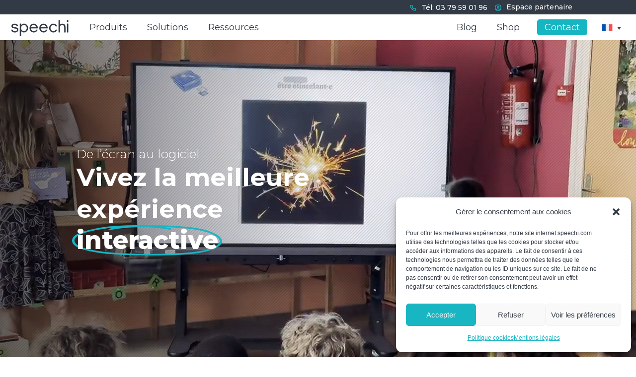

--- FILE ---
content_type: text/html; charset=UTF-8
request_url: https://speechi.com/fr/
body_size: 247228
content:
<!DOCTYPE html>
<html lang="fr-FR">
<head><style>img.lazy{min-height:1px}</style><link href="https://speechi.com/wp-content/plugins/w3-total-cache/pub/js/lazyload.min.js" as="script">
	<meta charset="UTF-8" />
<meta http-equiv="X-UA-Compatible" content="IE=edge">
	<link rel="pingback" href="https://speechi.com/xmlrpc.php" />

	<script type="text/javascript">
		document.documentElement.className = 'js';
	</script>
	
	<title>Speechi : Ecran interactif tactile &amp; Tableau Blanc Numérique</title>
<link rel="alternate" hreflang="en" href="https://speechi.com/" />
<link rel="alternate" hreflang="fr" href="https://speechi.com/fr/" />
<link rel="alternate" hreflang="de" href="https://speechi.com/de/" />
<link rel="alternate" hreflang="es" href="https://speechi.com/es/" />
<link rel="alternate" hreflang="x-default" href="https://speechi.com/" />
<!-- Speed of this site is optimised by WP Performance Score Booster plugin v2.2.3 - https://dipakgajjar.com/wp-performance-score-booster/ -->

<!-- Google Tag Manager for WordPress by gtm4wp.com -->
<script data-cfasync="false" data-pagespeed-no-defer>
	var gtm4wp_datalayer_name = "dataLayer";
	var dataLayer = dataLayer || [];
</script>
<!-- End Google Tag Manager for WordPress by gtm4wp.com --><script type="text/javascript">
			let jqueryParams=[],jQuery=function(r){return jqueryParams=[...jqueryParams,r],jQuery},$=function(r){return jqueryParams=[...jqueryParams,r],$};window.jQuery=jQuery,window.$=jQuery;let customHeadScripts=!1;jQuery.fn=jQuery.prototype={},$.fn=jQuery.prototype={},jQuery.noConflict=function(r){if(window.jQuery)return jQuery=window.jQuery,$=window.jQuery,customHeadScripts=!0,jQuery.noConflict},jQuery.ready=function(r){jqueryParams=[...jqueryParams,r]},$.ready=function(r){jqueryParams=[...jqueryParams,r]},jQuery.load=function(r){jqueryParams=[...jqueryParams,r]},$.load=function(r){jqueryParams=[...jqueryParams,r]},jQuery.fn.ready=function(r){jqueryParams=[...jqueryParams,r]},$.fn.ready=function(r){jqueryParams=[...jqueryParams,r]};</script><script type='application/javascript'  id='pys-version-script'>console.log('PixelYourSite Free version 11.1.5');</script>
<meta name="dc.title" content="Speechi : Ecran interactif tactile &amp; Tableau Blanc Numérique">
<meta name="dc.description" content="Les écrans interactifs et tableaux numériques Speechi, expert de l&#039;interactivité et fournisseur de solutions pour entreprises et écoles.">
<meta name="dc.relation" content="https://speechi.com/fr/">
<meta name="dc.source" content="https://speechi.com/fr/">
<meta name="dc.language" content="fr_FR">
<meta name="description" content="Les écrans interactifs et tableaux numériques Speechi, expert de l&#039;interactivité et fournisseur de solutions pour entreprises et écoles.">
<meta name="robots" content="index, follow, max-snippet:-1, max-image-preview:large, max-video-preview:-1">
<link rel="canonical" href="https://speechi.com/fr/">
<script id="website-schema" type="application/ld+json">{"@context":"https:\/\/schema.org","@type":"WebSite","name":"Speechi.com","alternateName":"Speechi.com","description":"Interactive and Collaborative Solutions","url":"https:\/\/speechi.com\/fr\/"}</script>
<meta property="og:url" content="https://speechi.com/fr/">
<meta property="og:site_name" content="Speechi.com">
<meta property="og:locale" content="fr_FR">
<meta property="og:locale:alternate" content="de_DE">
<meta property="og:locale:alternate" content="en_US">
<meta property="og:locale:alternate" content="es_ES">
<meta property="og:type" content="website">
<meta property="og:title" content="Speechi : Ecran interactif tactile &amp; Tableau Blanc Numérique">
<meta property="og:description" content="Les écrans interactifs et tableaux numériques Speechi, expert de l&#039;interactivité et fournisseur de solutions pour entreprises et écoles.">
<meta property="fb:pages" content="">
<meta property="fb:admins" content="">
<meta property="fb:app_id" content="">
<meta name="twitter:card" content="summary">
<meta name="twitter:site" content="">
<meta name="twitter:creator" content="">
<meta name="twitter:title" content="Speechi : Ecran interactif tactile &amp; Tableau Blanc Numérique">
<meta name="twitter:description" content="Les écrans interactifs et tableaux numériques Speechi, expert de l&#039;interactivité et fournisseur de solutions pour entreprises et écoles.">
<link rel='dns-prefetch' href='//plausible.io' />
<link rel='dns-prefetch' href='//fonts.googleapis.com' />
<script type="application/ld+json">{"@context":"https:\/\/schema.org","@type":"Organization","name":"Speechi.com","url":"https:\/\/speechi.com","alternateName":"Speechi.com","description":"Speechi.com"}</script>
		<script type="application/ld+json">{"@context":"https:\/\/schema.org","@type":"LocalBusiness","@id":"https:\/\/speechi.com","name":"Speechi.com"}</script>
<link rel="alternate" title="oEmbed (JSON)" type="application/json+oembed" href="https://speechi.com/fr/wp-json/oembed/1.0/embed?url=https%3A%2F%2Fspeechi.com%2Ffr%2F" />
<link rel="alternate" title="oEmbed (XML)" type="text/xml+oembed" href="https://speechi.com/fr/wp-json/oembed/1.0/embed?url=https%3A%2F%2Fspeechi.com%2Ffr%2F&#038;format=xml" />
<meta content="Divi v.4.27.4" name="generator"/><link rel='stylesheet' id='df-lib-styles-css' href='https://speechi.com/wp-content/plugins/diviflash/public/css/lib/df_lib_styles.css' type='text/css' media='all' />
<style id='df-lib-styles-inline-css' type='text/css'>

			#top-menu-nav .nav li:not(:last-child) {
				padding-right: px;
			}
		
/*# sourceURL=df-lib-styles-inline-css */
</style>
<link rel='stylesheet' id='df-builder-styles-css' href='https://speechi.com/wp-content/plugins/diviflash/public/css/df-builder-styles.css' type='text/css' media='all' />
<link rel='stylesheet' id='df-popup-styles-css' href='https://speechi.com/wp-content/plugins/diviflash/public/css/popup-custom.css' type='text/css' media='all' />
<link rel='stylesheet' id='ubermenu-montserrat-css' href='//fonts.googleapis.com/css?family=Montserrat%3A%2C300%2C400%2C700&#038;ver=6.9' type='text/css' media='all' />
<link rel='stylesheet' id='dcl-slick-css' href='https://speechi.com/wp-content/plugins/wow-carousel-for-divi-lite/assets/libs/slick/slick.min.css' type='text/css' media='all' />
<link rel='stylesheet' id='dcl-magnific-css' href='https://speechi.com/wp-content/plugins/wow-carousel-for-divi-lite/assets/libs/magnific/magnific-popup.min.css' type='text/css' media='all' />
<link rel='stylesheet' id='dcl-frontend-styles-css' href='https://speechi.com/wp-content/plugins/wow-carousel-for-divi-lite/dist/frontend-styles.css' type='text/css' media='all' />
<link rel='stylesheet' id='cmplz-general-css' href='https://speechi.com/wp-content/plugins/complianz-gdpr-premium/assets/css/cookieblocker.min.css' type='text/css' media='all' />
<link rel='stylesheet' id='cms-navigation-style-base-css' href='https://speechi.com/wp-content/plugins/wpml-cms-nav/res/css/cms-navigation-base.css' type='text/css' media='screen' />
<link rel='stylesheet' id='cms-navigation-style-css' href='https://speechi.com/wp-content/plugins/wpml-cms-nav/res/css/cms-navigation.css' type='text/css' media='screen' />
<link rel='stylesheet' id='et-divi-open-sans-css' href='https://fonts.googleapis.com/css?family=Open+Sans:300italic,400italic,600italic,700italic,800italic,400,300,600,700,800&#038;subset=cyrillic,cyrillic-ext,greek,greek-ext,hebrew,latin,latin-ext,vietnamese&#038;display=swap' type='text/css' media='all' />
<link rel='stylesheet' id='wpdreams-asl-basic-css' href='https://speechi.com/wp-content/plugins/ajax-search-lite/css/style.basic.css' type='text/css' media='all' />
<style id='wpdreams-asl-basic-inline-css' type='text/css'>

					div[id*='ajaxsearchlitesettings'].searchsettings .asl_option_inner label {
						font-size: 0px !important;
						color: rgba(0, 0, 0, 0);
					}
					div[id*='ajaxsearchlitesettings'].searchsettings .asl_option_inner label:after {
						font-size: 11px !important;
						position: absolute;
						top: 0;
						left: 0;
						z-index: 1;
					}
					.asl_w_container {
						width: 100%;
						margin: 0px 0px 0px 0px;
						min-width: 200px;
					}
					div[id*='ajaxsearchlite'].asl_m {
						width: 100%;
					}
					div[id*='ajaxsearchliteres'].wpdreams_asl_results div.resdrg span.highlighted {
						font-weight: bold;
						color: rgba(217, 49, 43, 1);
						background-color: rgba(238, 238, 238, 1);
					}
					div[id*='ajaxsearchliteres'].wpdreams_asl_results .results img.asl_image {
						width: 70px;
						height: 70px;
						object-fit: cover;
					}
					div[id*='ajaxsearchlite'].asl_r .results {
						max-height: none;
					}
					div[id*='ajaxsearchlite'].asl_r {
						position: absolute;
					}
				
							.asl_w, .asl_w * {font-family:&quot;Montserrat&quot; !important;}
							.asl_m input[type=search]::placeholder{font-family:&quot;Montserrat&quot; !important;}
							.asl_m input[type=search]::-webkit-input-placeholder{font-family:&quot;Montserrat&quot; !important;}
							.asl_m input[type=search]::-moz-placeholder{font-family:&quot;Montserrat&quot; !important;}
							.asl_m input[type=search]:-ms-input-placeholder{font-family:&quot;Montserrat&quot; !important;}
						
						div.asl_r.asl_w.vertical .results .item::after {
							display: block;
							position: absolute;
							bottom: 0;
							content: '';
							height: 1px;
							width: 100%;
							background: #D8D8D8;
						}
						div.asl_r.asl_w.vertical .results .item.asl_last_item::after {
							display: none;
						}
					
/*# sourceURL=wpdreams-asl-basic-inline-css */
</style>
<link rel='stylesheet' id='wpdreams-asl-instance-css' href='https://speechi.com/wp-content/plugins/ajax-search-lite/css/style-curvy-black.css' type='text/css' media='all' />
<style id='divi-style-inline-inline-css' type='text/css'>
/*!
Theme Name: Divi
Theme URI: http://www.elegantthemes.com/gallery/divi/
Version: 4.27.4
Description: Smart. Flexible. Beautiful. Divi is the most powerful theme in our collection.
Author: Elegant Themes
Author URI: http://www.elegantthemes.com
License: GNU General Public License v2
License URI: http://www.gnu.org/licenses/gpl-2.0.html
*/

a,abbr,acronym,address,applet,b,big,blockquote,body,center,cite,code,dd,del,dfn,div,dl,dt,em,fieldset,font,form,h1,h2,h3,h4,h5,h6,html,i,iframe,img,ins,kbd,label,legend,li,object,ol,p,pre,q,s,samp,small,span,strike,strong,sub,sup,tt,u,ul,var{margin:0;padding:0;border:0;outline:0;font-size:100%;-ms-text-size-adjust:100%;-webkit-text-size-adjust:100%;vertical-align:baseline;background:transparent}body{line-height:1}ol,ul{list-style:none}blockquote,q{quotes:none}blockquote:after,blockquote:before,q:after,q:before{content:"";content:none}blockquote{margin:20px 0 30px;border-left:5px solid;padding-left:20px}:focus{outline:0}del{text-decoration:line-through}pre{overflow:auto;padding:10px}figure{margin:0}table{border-collapse:collapse;border-spacing:0}article,aside,footer,header,hgroup,nav,section{display:block}body{font-family:Open Sans,Arial,sans-serif;font-size:14px;color:#666;background-color:#fff;line-height:1.7em;font-weight:500;-webkit-font-smoothing:antialiased;-moz-osx-font-smoothing:grayscale}body.page-template-page-template-blank-php #page-container{padding-top:0!important}body.et_cover_background{background-size:cover!important;background-position:top!important;background-repeat:no-repeat!important;background-attachment:fixed}a{color:#2ea3f2}a,a:hover{text-decoration:none}p{padding-bottom:1em}p:not(.has-background):last-of-type{padding-bottom:0}p.et_normal_padding{padding-bottom:1em}strong{font-weight:700}cite,em,i{font-style:italic}code,pre{font-family:Courier New,monospace;margin-bottom:10px}ins{text-decoration:none}sub,sup{height:0;line-height:1;position:relative;vertical-align:baseline}sup{bottom:.8em}sub{top:.3em}dl{margin:0 0 1.5em}dl dt{font-weight:700}dd{margin-left:1.5em}blockquote p{padding-bottom:0}embed,iframe,object,video{max-width:100%}h1,h2,h3,h4,h5,h6{color:#333;padding-bottom:10px;line-height:1em;font-weight:500}h1 a,h2 a,h3 a,h4 a,h5 a,h6 a{color:inherit}h1{font-size:30px}h2{font-size:26px}h3{font-size:22px}h4{font-size:18px}h5{font-size:16px}h6{font-size:14px}input{-webkit-appearance:none}input[type=checkbox]{-webkit-appearance:checkbox}input[type=radio]{-webkit-appearance:radio}input.text,input.title,input[type=email],input[type=password],input[type=tel],input[type=text],select,textarea{background-color:#fff;border:1px solid #bbb;padding:2px;color:#4e4e4e}input.text:focus,input.title:focus,input[type=text]:focus,select:focus,textarea:focus{border-color:#2d3940;color:#3e3e3e}input.text,input.title,input[type=text],select,textarea{margin:0}textarea{padding:4px}button,input,select,textarea{font-family:inherit}img{max-width:100%;height:auto}.clear{clear:both}br.clear{margin:0;padding:0}.pagination{clear:both}#et_search_icon:hover,.et-social-icon a:hover,.et_password_protected_form .et_submit_button,.form-submit .et_pb_buttontton.alt.disabled,.nav-single a,.posted_in a{color:#2ea3f2}.et-search-form,blockquote{border-color:#2ea3f2}#main-content{background-color:#fff}.container{width:80%;max-width:1080px;margin:auto;position:relative}body:not(.et-tb) #main-content .container,body:not(.et-tb-has-header) #main-content .container{padding-top:58px}.et_full_width_page #main-content .container:before{display:none}.main_title{margin-bottom:20px}.et_password_protected_form .et_submit_button:hover,.form-submit .et_pb_button:hover{background:rgba(0,0,0,.05)}.et_button_icon_visible .et_pb_button{padding-right:2em;padding-left:.7em}.et_button_icon_visible .et_pb_button:after{opacity:1;margin-left:0}.et_button_left .et_pb_button:hover:after{left:.15em}.et_button_left .et_pb_button:after{margin-left:0;left:1em}.et_button_icon_visible.et_button_left .et_pb_button,.et_button_left .et_pb_button:hover,.et_button_left .et_pb_module .et_pb_button:hover{padding-left:2em;padding-right:.7em}.et_button_icon_visible.et_button_left .et_pb_button:after,.et_button_left .et_pb_button:hover:after{left:.15em}.et_password_protected_form .et_submit_button:hover,.form-submit .et_pb_button:hover{padding:.3em 1em}.et_button_no_icon .et_pb_button:after{display:none}.et_button_no_icon.et_button_icon_visible.et_button_left .et_pb_button,.et_button_no_icon.et_button_left .et_pb_button:hover,.et_button_no_icon .et_pb_button,.et_button_no_icon .et_pb_button:hover{padding:.3em 1em!important}.et_button_custom_icon .et_pb_button:after{line-height:1.7em}.et_button_custom_icon.et_button_icon_visible .et_pb_button:after,.et_button_custom_icon .et_pb_button:hover:after{margin-left:.3em}#left-area .post_format-post-format-gallery .wp-block-gallery:first-of-type{padding:0;margin-bottom:-16px}.entry-content table:not(.variations){border:1px solid #eee;margin:0 0 15px;text-align:left;width:100%}.entry-content thead th,.entry-content tr th{color:#555;font-weight:700;padding:9px 24px}.entry-content tr td{border-top:1px solid #eee;padding:6px 24px}#left-area ul,.entry-content ul,.et-l--body ul,.et-l--footer ul,.et-l--header ul{list-style-type:disc;padding:0 0 23px 1em;line-height:26px}#left-area ol,.entry-content ol,.et-l--body ol,.et-l--footer ol,.et-l--header ol{list-style-type:decimal;list-style-position:inside;padding:0 0 23px;line-height:26px}#left-area ul li ul,.entry-content ul li ol{padding:2px 0 2px 20px}#left-area ol li ul,.entry-content ol li ol,.et-l--body ol li ol,.et-l--footer ol li ol,.et-l--header ol li ol{padding:2px 0 2px 35px}#left-area ul.wp-block-gallery{display:-webkit-box;display:-ms-flexbox;display:flex;-ms-flex-wrap:wrap;flex-wrap:wrap;list-style-type:none;padding:0}#left-area ul.products{padding:0!important;line-height:1.7!important;list-style:none!important}.gallery-item a{display:block}.gallery-caption,.gallery-item a{width:90%}#wpadminbar{z-index:100001}#left-area .post-meta{font-size:14px;padding-bottom:15px}#left-area .post-meta a{text-decoration:none;color:#666}#left-area .et_featured_image{padding-bottom:7px}.single .post{padding-bottom:25px}body.single .et_audio_content{margin-bottom:-6px}.nav-single a{text-decoration:none;color:#2ea3f2;font-size:14px;font-weight:400}.nav-previous{float:left}.nav-next{float:right}.et_password_protected_form p input{background-color:#eee;border:none!important;width:100%!important;border-radius:0!important;font-size:14px;color:#999!important;padding:16px!important;-webkit-box-sizing:border-box;box-sizing:border-box}.et_password_protected_form label{display:none}.et_password_protected_form .et_submit_button{font-family:inherit;display:block;float:right;margin:8px auto 0;cursor:pointer}.post-password-required p.nocomments.container{max-width:100%}.post-password-required p.nocomments.container:before{display:none}.aligncenter,div.post .new-post .aligncenter{display:block;margin-left:auto;margin-right:auto}.wp-caption{border:1px solid #ddd;text-align:center;background-color:#f3f3f3;margin-bottom:10px;max-width:96%;padding:8px}.wp-caption.alignleft{margin:0 30px 20px 0}.wp-caption.alignright{margin:0 0 20px 30px}.wp-caption img{margin:0;padding:0;border:0}.wp-caption p.wp-caption-text{font-size:12px;padding:0 4px 5px;margin:0}.alignright{float:right}.alignleft{float:left}img.alignleft{display:inline;float:left;margin-right:15px}img.alignright{display:inline;float:right;margin-left:15px}.page.et_pb_pagebuilder_layout #main-content{background-color:transparent}body #main-content .et_builder_inner_content>h1,body #main-content .et_builder_inner_content>h2,body #main-content .et_builder_inner_content>h3,body #main-content .et_builder_inner_content>h4,body #main-content .et_builder_inner_content>h5,body #main-content .et_builder_inner_content>h6{line-height:1.4em}body #main-content .et_builder_inner_content>p{line-height:1.7em}.wp-block-pullquote{margin:20px 0 30px}.wp-block-pullquote.has-background blockquote{border-left:none}.wp-block-group.has-background{padding:1.5em 1.5em .5em}@media (min-width:981px){#left-area{width:79.125%;padding-bottom:23px}#main-content .container:before{content:"";position:absolute;top:0;height:100%;width:1px;background-color:#e2e2e2}.et_full_width_page #left-area,.et_no_sidebar #left-area{float:none;width:100%!important}.et_full_width_page #left-area{padding-bottom:0}.et_no_sidebar #main-content .container:before{display:none}}@media (max-width:980px){#page-container{padding-top:80px}.et-tb #page-container,.et-tb-has-header #page-container{padding-top:0!important}#left-area,#sidebar{width:100%!important}#main-content .container:before{display:none!important}.et_full_width_page .et_gallery_item:nth-child(4n+1){clear:none}}@media print{#page-container{padding-top:0!important}}#wp-admin-bar-et-use-visual-builder a:before{font-family:ETmodules!important;content:"\e625";font-size:30px!important;width:28px;margin-top:-3px;color:#974df3!important}#wp-admin-bar-et-use-visual-builder:hover a:before{color:#fff!important}#wp-admin-bar-et-use-visual-builder:hover a,#wp-admin-bar-et-use-visual-builder a:hover{transition:background-color .5s ease;-webkit-transition:background-color .5s ease;-moz-transition:background-color .5s ease;background-color:#7e3bd0!important;color:#fff!important}* html .clearfix,:first-child+html .clearfix{zoom:1}.iphone .et_pb_section_video_bg video::-webkit-media-controls-start-playback-button{display:none!important;-webkit-appearance:none}.et_mobile_device .et_pb_section_parallax .et_pb_parallax_css{background-attachment:scroll}.et-social-facebook a.icon:before{content:"\e093"}.et-social-twitter a.icon:before{content:"\e094"}.et-social-google-plus a.icon:before{content:"\e096"}.et-social-instagram a.icon:before{content:"\e09a"}.et-social-rss a.icon:before{content:"\e09e"}.ai1ec-single-event:after{content:" ";display:table;clear:both}.evcal_event_details .evcal_evdata_cell .eventon_details_shading_bot.eventon_details_shading_bot{z-index:3}.wp-block-divi-layout{margin-bottom:1em}*{-webkit-box-sizing:border-box;box-sizing:border-box}#et-info-email:before,#et-info-phone:before,#et_search_icon:before,.comment-reply-link:after,.et-cart-info span:before,.et-pb-arrow-next:before,.et-pb-arrow-prev:before,.et-social-icon a:before,.et_audio_container .mejs-playpause-button button:before,.et_audio_container .mejs-volume-button button:before,.et_overlay:before,.et_password_protected_form .et_submit_button:after,.et_pb_button:after,.et_pb_contact_reset:after,.et_pb_contact_submit:after,.et_pb_font_icon:before,.et_pb_newsletter_button:after,.et_pb_pricing_table_button:after,.et_pb_promo_button:after,.et_pb_testimonial:before,.et_pb_toggle_title:before,.form-submit .et_pb_button:after,.mobile_menu_bar:before,a.et_pb_more_button:after{font-family:ETmodules!important;speak:none;font-style:normal;font-weight:400;-webkit-font-feature-settings:normal;font-feature-settings:normal;font-variant:normal;text-transform:none;line-height:1;-webkit-font-smoothing:antialiased;-moz-osx-font-smoothing:grayscale;text-shadow:0 0;direction:ltr}.et-pb-icon,.et_pb_custom_button_icon.et_pb_button:after,.et_pb_login .et_pb_custom_button_icon.et_pb_button:after,.et_pb_woo_custom_button_icon .button.et_pb_custom_button_icon.et_pb_button:after,.et_pb_woo_custom_button_icon .button.et_pb_custom_button_icon.et_pb_button:hover:after{content:attr(data-icon)}.et-pb-icon{font-family:ETmodules;speak:none;font-weight:400;-webkit-font-feature-settings:normal;font-feature-settings:normal;font-variant:normal;text-transform:none;line-height:1;-webkit-font-smoothing:antialiased;font-size:96px;font-style:normal;display:inline-block;-webkit-box-sizing:border-box;box-sizing:border-box;direction:ltr}#et-ajax-saving{display:none;-webkit-transition:background .3s,-webkit-box-shadow .3s;transition:background .3s,-webkit-box-shadow .3s;transition:background .3s,box-shadow .3s;transition:background .3s,box-shadow .3s,-webkit-box-shadow .3s;-webkit-box-shadow:rgba(0,139,219,.247059) 0 0 60px;box-shadow:0 0 60px rgba(0,139,219,.247059);position:fixed;top:50%;left:50%;width:50px;height:50px;background:#fff;border-radius:50px;margin:-25px 0 0 -25px;z-index:999999;text-align:center}#et-ajax-saving img{margin:9px}.et-safe-mode-indicator,.et-safe-mode-indicator:focus,.et-safe-mode-indicator:hover{-webkit-box-shadow:0 5px 10px rgba(41,196,169,.15);box-shadow:0 5px 10px rgba(41,196,169,.15);background:#29c4a9;color:#fff;font-size:14px;font-weight:600;padding:12px;line-height:16px;border-radius:3px;position:fixed;bottom:30px;right:30px;z-index:999999;text-decoration:none;font-family:Open Sans,sans-serif;-webkit-font-smoothing:antialiased;-moz-osx-font-smoothing:grayscale}.et_pb_button{font-size:20px;font-weight:500;padding:.3em 1em;line-height:1.7em!important;background-color:transparent;background-size:cover;background-position:50%;background-repeat:no-repeat;border:2px solid;border-radius:3px;-webkit-transition-duration:.2s;transition-duration:.2s;-webkit-transition-property:all!important;transition-property:all!important}.et_pb_button,.et_pb_button_inner{position:relative}.et_pb_button:hover,.et_pb_module .et_pb_button:hover{border:2px solid transparent;padding:.3em 2em .3em .7em}.et_pb_button:hover{background-color:hsla(0,0%,100%,.2)}.et_pb_bg_layout_light.et_pb_button:hover,.et_pb_bg_layout_light .et_pb_button:hover{background-color:rgba(0,0,0,.05)}.et_pb_button:after,.et_pb_button:before{font-size:32px;line-height:1em;content:"\35";opacity:0;position:absolute;margin-left:-1em;-webkit-transition:all .2s;transition:all .2s;text-transform:none;-webkit-font-feature-settings:"kern" off;font-feature-settings:"kern" off;font-variant:none;font-style:normal;font-weight:400;text-shadow:none}.et_pb_button.et_hover_enabled:hover:after,.et_pb_button.et_pb_hovered:hover:after{-webkit-transition:none!important;transition:none!important}.et_pb_button:before{display:none}.et_pb_button:hover:after{opacity:1;margin-left:0}.et_pb_column_1_3 h1,.et_pb_column_1_4 h1,.et_pb_column_1_5 h1,.et_pb_column_1_6 h1,.et_pb_column_2_5 h1{font-size:26px}.et_pb_column_1_3 h2,.et_pb_column_1_4 h2,.et_pb_column_1_5 h2,.et_pb_column_1_6 h2,.et_pb_column_2_5 h2{font-size:23px}.et_pb_column_1_3 h3,.et_pb_column_1_4 h3,.et_pb_column_1_5 h3,.et_pb_column_1_6 h3,.et_pb_column_2_5 h3{font-size:20px}.et_pb_column_1_3 h4,.et_pb_column_1_4 h4,.et_pb_column_1_5 h4,.et_pb_column_1_6 h4,.et_pb_column_2_5 h4{font-size:18px}.et_pb_column_1_3 h5,.et_pb_column_1_4 h5,.et_pb_column_1_5 h5,.et_pb_column_1_6 h5,.et_pb_column_2_5 h5{font-size:16px}.et_pb_column_1_3 h6,.et_pb_column_1_4 h6,.et_pb_column_1_5 h6,.et_pb_column_1_6 h6,.et_pb_column_2_5 h6{font-size:15px}.et_pb_bg_layout_dark,.et_pb_bg_layout_dark h1,.et_pb_bg_layout_dark h2,.et_pb_bg_layout_dark h3,.et_pb_bg_layout_dark h4,.et_pb_bg_layout_dark h5,.et_pb_bg_layout_dark h6{color:#fff!important}.et_pb_module.et_pb_text_align_left{text-align:left}.et_pb_module.et_pb_text_align_center{text-align:center}.et_pb_module.et_pb_text_align_right{text-align:right}.et_pb_module.et_pb_text_align_justified{text-align:justify}.clearfix:after{visibility:hidden;display:block;font-size:0;content:" ";clear:both;height:0}.et_pb_bg_layout_light .et_pb_more_button{color:#2ea3f2}.et_builder_inner_content{position:relative;z-index:1}header .et_builder_inner_content{z-index:2}.et_pb_css_mix_blend_mode_passthrough{mix-blend-mode:unset!important}.et_pb_image_container{margin:-20px -20px 29px}.et_pb_module_inner{position:relative}.et_hover_enabled_preview{z-index:2}.et_hover_enabled:hover{position:relative;z-index:2}.et_pb_all_tabs,.et_pb_module,.et_pb_posts_nav a,.et_pb_tab,.et_pb_with_background{position:relative;background-size:cover;background-position:50%;background-repeat:no-repeat}.et_pb_background_mask,.et_pb_background_pattern{bottom:0;left:0;position:absolute;right:0;top:0}.et_pb_background_mask{background-size:calc(100% + 2px) calc(100% + 2px);background-repeat:no-repeat;background-position:50%;overflow:hidden}.et_pb_background_pattern{background-position:0 0;background-repeat:repeat}.et_pb_with_border{position:relative;border:0 solid #333}.post-password-required .et_pb_row{padding:0;width:100%}.post-password-required .et_password_protected_form{min-height:0}body.et_pb_pagebuilder_layout.et_pb_show_title .post-password-required .et_password_protected_form h1,body:not(.et_pb_pagebuilder_layout) .post-password-required .et_password_protected_form h1{display:none}.et_pb_no_bg{padding:0!important}.et_overlay.et_pb_inline_icon:before,.et_pb_inline_icon:before{content:attr(data-icon)}.et_pb_more_button{color:inherit;text-shadow:none;text-decoration:none;display:inline-block;margin-top:20px}.et_parallax_bg_wrap{overflow:hidden;position:absolute;top:0;right:0;bottom:0;left:0}.et_parallax_bg{background-repeat:no-repeat;background-position:top;background-size:cover;position:absolute;bottom:0;left:0;width:100%;height:100%;display:block}.et_parallax_bg.et_parallax_bg__hover,.et_parallax_bg.et_parallax_bg_phone,.et_parallax_bg.et_parallax_bg_tablet,.et_parallax_gradient.et_parallax_gradient__hover,.et_parallax_gradient.et_parallax_gradient_phone,.et_parallax_gradient.et_parallax_gradient_tablet,.et_pb_section_parallax_hover:hover .et_parallax_bg:not(.et_parallax_bg__hover),.et_pb_section_parallax_hover:hover .et_parallax_gradient:not(.et_parallax_gradient__hover){display:none}.et_pb_section_parallax_hover:hover .et_parallax_bg.et_parallax_bg__hover,.et_pb_section_parallax_hover:hover .et_parallax_gradient.et_parallax_gradient__hover{display:block}.et_parallax_gradient{bottom:0;display:block;left:0;position:absolute;right:0;top:0}.et_pb_module.et_pb_section_parallax,.et_pb_posts_nav a.et_pb_section_parallax,.et_pb_tab.et_pb_section_parallax{position:relative}.et_pb_section_parallax .et_pb_parallax_css,.et_pb_slides .et_parallax_bg.et_pb_parallax_css{background-attachment:fixed}body.et-bfb .et_pb_section_parallax .et_pb_parallax_css,body.et-bfb .et_pb_slides .et_parallax_bg.et_pb_parallax_css{background-attachment:scroll;bottom:auto}.et_pb_section_parallax.et_pb_column .et_pb_module,.et_pb_section_parallax.et_pb_row .et_pb_column,.et_pb_section_parallax.et_pb_row .et_pb_module{z-index:9;position:relative}.et_pb_more_button:hover:after{opacity:1;margin-left:0}.et_pb_preload .et_pb_section_video_bg,.et_pb_preload>div{visibility:hidden}.et_pb_preload,.et_pb_section.et_pb_section_video.et_pb_preload{position:relative;background:#464646!important}.et_pb_preload:before{content:"";position:absolute;top:50%;left:50%;background:url(https://speechi.com/wp-content/themes/Divi/includes/builder/styles/images/preloader.gif) no-repeat;border-radius:32px;width:32px;height:32px;margin:-16px 0 0 -16px}.box-shadow-overlay{position:absolute;top:0;left:0;width:100%;height:100%;z-index:10;pointer-events:none}.et_pb_section>.box-shadow-overlay~.et_pb_row{z-index:11}body.safari .section_has_divider{will-change:transform}.et_pb_row>.box-shadow-overlay{z-index:8}.has-box-shadow-overlay{position:relative}.et_clickable{cursor:pointer}.screen-reader-text{border:0;clip:rect(1px,1px,1px,1px);-webkit-clip-path:inset(50%);clip-path:inset(50%);height:1px;margin:-1px;overflow:hidden;padding:0;position:absolute!important;width:1px;word-wrap:normal!important}.et_multi_view_hidden,.et_multi_view_hidden_image{display:none!important}@keyframes multi-view-image-fade{0%{opacity:0}10%{opacity:.1}20%{opacity:.2}30%{opacity:.3}40%{opacity:.4}50%{opacity:.5}60%{opacity:.6}70%{opacity:.7}80%{opacity:.8}90%{opacity:.9}to{opacity:1}}.et_multi_view_image__loading{visibility:hidden}.et_multi_view_image__loaded{-webkit-animation:multi-view-image-fade .5s;animation:multi-view-image-fade .5s}#et-pb-motion-effects-offset-tracker{visibility:hidden!important;opacity:0;position:absolute;top:0;left:0}.et-pb-before-scroll-animation{opacity:0}header.et-l.et-l--header:after{clear:both;display:block;content:""}.et_pb_module{-webkit-animation-timing-function:linear;animation-timing-function:linear;-webkit-animation-duration:.2s;animation-duration:.2s}@-webkit-keyframes fadeBottom{0%{opacity:0;-webkit-transform:translateY(10%);transform:translateY(10%)}to{opacity:1;-webkit-transform:translateY(0);transform:translateY(0)}}@keyframes fadeBottom{0%{opacity:0;-webkit-transform:translateY(10%);transform:translateY(10%)}to{opacity:1;-webkit-transform:translateY(0);transform:translateY(0)}}@-webkit-keyframes fadeLeft{0%{opacity:0;-webkit-transform:translateX(-10%);transform:translateX(-10%)}to{opacity:1;-webkit-transform:translateX(0);transform:translateX(0)}}@keyframes fadeLeft{0%{opacity:0;-webkit-transform:translateX(-10%);transform:translateX(-10%)}to{opacity:1;-webkit-transform:translateX(0);transform:translateX(0)}}@-webkit-keyframes fadeRight{0%{opacity:0;-webkit-transform:translateX(10%);transform:translateX(10%)}to{opacity:1;-webkit-transform:translateX(0);transform:translateX(0)}}@keyframes fadeRight{0%{opacity:0;-webkit-transform:translateX(10%);transform:translateX(10%)}to{opacity:1;-webkit-transform:translateX(0);transform:translateX(0)}}@-webkit-keyframes fadeTop{0%{opacity:0;-webkit-transform:translateY(-10%);transform:translateY(-10%)}to{opacity:1;-webkit-transform:translateX(0);transform:translateX(0)}}@keyframes fadeTop{0%{opacity:0;-webkit-transform:translateY(-10%);transform:translateY(-10%)}to{opacity:1;-webkit-transform:translateX(0);transform:translateX(0)}}@-webkit-keyframes fadeIn{0%{opacity:0}to{opacity:1}}@keyframes fadeIn{0%{opacity:0}to{opacity:1}}.et-waypoint:not(.et_pb_counters){opacity:0}@media (min-width:981px){.et_pb_section.et_section_specialty div.et_pb_row .et_pb_column .et_pb_column .et_pb_module.et-last-child,.et_pb_section.et_section_specialty div.et_pb_row .et_pb_column .et_pb_column .et_pb_module:last-child,.et_pb_section.et_section_specialty div.et_pb_row .et_pb_column .et_pb_row_inner .et_pb_column .et_pb_module.et-last-child,.et_pb_section.et_section_specialty div.et_pb_row .et_pb_column .et_pb_row_inner .et_pb_column .et_pb_module:last-child,.et_pb_section div.et_pb_row .et_pb_column .et_pb_module.et-last-child,.et_pb_section div.et_pb_row .et_pb_column .et_pb_module:last-child{margin-bottom:0}}@media (max-width:980px){.et_overlay.et_pb_inline_icon_tablet:before,.et_pb_inline_icon_tablet:before{content:attr(data-icon-tablet)}.et_parallax_bg.et_parallax_bg_tablet_exist,.et_parallax_gradient.et_parallax_gradient_tablet_exist{display:none}.et_parallax_bg.et_parallax_bg_tablet,.et_parallax_gradient.et_parallax_gradient_tablet{display:block}.et_pb_column .et_pb_module{margin-bottom:30px}.et_pb_row .et_pb_column .et_pb_module.et-last-child,.et_pb_row .et_pb_column .et_pb_module:last-child,.et_section_specialty .et_pb_row .et_pb_column .et_pb_module.et-last-child,.et_section_specialty .et_pb_row .et_pb_column .et_pb_module:last-child{margin-bottom:0}.et_pb_more_button{display:inline-block!important}.et_pb_bg_layout_light_tablet.et_pb_button,.et_pb_bg_layout_light_tablet.et_pb_module.et_pb_button,.et_pb_bg_layout_light_tablet .et_pb_more_button{color:#2ea3f2}.et_pb_bg_layout_light_tablet .et_pb_forgot_password a{color:#666}.et_pb_bg_layout_light_tablet h1,.et_pb_bg_layout_light_tablet h2,.et_pb_bg_layout_light_tablet h3,.et_pb_bg_layout_light_tablet h4,.et_pb_bg_layout_light_tablet h5,.et_pb_bg_layout_light_tablet h6{color:#333!important}.et_pb_module .et_pb_bg_layout_light_tablet.et_pb_button{color:#2ea3f2!important}.et_pb_bg_layout_light_tablet{color:#666!important}.et_pb_bg_layout_dark_tablet,.et_pb_bg_layout_dark_tablet h1,.et_pb_bg_layout_dark_tablet h2,.et_pb_bg_layout_dark_tablet h3,.et_pb_bg_layout_dark_tablet h4,.et_pb_bg_layout_dark_tablet h5,.et_pb_bg_layout_dark_tablet h6{color:#fff!important}.et_pb_bg_layout_dark_tablet.et_pb_button,.et_pb_bg_layout_dark_tablet.et_pb_module.et_pb_button,.et_pb_bg_layout_dark_tablet .et_pb_more_button{color:inherit}.et_pb_bg_layout_dark_tablet .et_pb_forgot_password a{color:#fff}.et_pb_module.et_pb_text_align_left-tablet{text-align:left}.et_pb_module.et_pb_text_align_center-tablet{text-align:center}.et_pb_module.et_pb_text_align_right-tablet{text-align:right}.et_pb_module.et_pb_text_align_justified-tablet{text-align:justify}}@media (max-width:767px){.et_pb_more_button{display:inline-block!important}.et_overlay.et_pb_inline_icon_phone:before,.et_pb_inline_icon_phone:before{content:attr(data-icon-phone)}.et_parallax_bg.et_parallax_bg_phone_exist,.et_parallax_gradient.et_parallax_gradient_phone_exist{display:none}.et_parallax_bg.et_parallax_bg_phone,.et_parallax_gradient.et_parallax_gradient_phone{display:block}.et-hide-mobile{display:none!important}.et_pb_bg_layout_light_phone.et_pb_button,.et_pb_bg_layout_light_phone.et_pb_module.et_pb_button,.et_pb_bg_layout_light_phone .et_pb_more_button{color:#2ea3f2}.et_pb_bg_layout_light_phone .et_pb_forgot_password a{color:#666}.et_pb_bg_layout_light_phone h1,.et_pb_bg_layout_light_phone h2,.et_pb_bg_layout_light_phone h3,.et_pb_bg_layout_light_phone h4,.et_pb_bg_layout_light_phone h5,.et_pb_bg_layout_light_phone h6{color:#333!important}.et_pb_module .et_pb_bg_layout_light_phone.et_pb_button{color:#2ea3f2!important}.et_pb_bg_layout_light_phone{color:#666!important}.et_pb_bg_layout_dark_phone,.et_pb_bg_layout_dark_phone h1,.et_pb_bg_layout_dark_phone h2,.et_pb_bg_layout_dark_phone h3,.et_pb_bg_layout_dark_phone h4,.et_pb_bg_layout_dark_phone h5,.et_pb_bg_layout_dark_phone h6{color:#fff!important}.et_pb_bg_layout_dark_phone.et_pb_button,.et_pb_bg_layout_dark_phone.et_pb_module.et_pb_button,.et_pb_bg_layout_dark_phone .et_pb_more_button{color:inherit}.et_pb_module .et_pb_bg_layout_dark_phone.et_pb_button{color:#fff!important}.et_pb_bg_layout_dark_phone .et_pb_forgot_password a{color:#fff}.et_pb_module.et_pb_text_align_left-phone{text-align:left}.et_pb_module.et_pb_text_align_center-phone{text-align:center}.et_pb_module.et_pb_text_align_right-phone{text-align:right}.et_pb_module.et_pb_text_align_justified-phone{text-align:justify}}@media (max-width:479px){a.et_pb_more_button{display:block}}@media (min-width:768px) and (max-width:980px){[data-et-multi-view-load-tablet-hidden=true]:not(.et_multi_view_swapped){display:none!important}}@media (max-width:767px){[data-et-multi-view-load-phone-hidden=true]:not(.et_multi_view_swapped){display:none!important}}.et_pb_menu.et_pb_menu--style-inline_centered_logo .et_pb_menu__menu nav ul{-webkit-box-pack:center;-ms-flex-pack:center;justify-content:center}@-webkit-keyframes multi-view-image-fade{0%{-webkit-transform:scale(1);transform:scale(1);opacity:1}50%{-webkit-transform:scale(1.01);transform:scale(1.01);opacity:1}to{-webkit-transform:scale(1);transform:scale(1);opacity:1}}
/*# sourceURL=divi-style-inline-inline-css */
</style>
<style id='divi-dynamic-critical-inline-css' type='text/css'>
@font-face{font-family:ETmodules;font-display:block;src:url(//speechi.com/wp-content/themes/Divi/core/admin/fonts/modules/all/modules.eot);src:url(//speechi.com/wp-content/themes/Divi/core/admin/fonts/modules/all/modules.eot?#iefix) format("embedded-opentype"),url(//speechi.com/wp-content/themes/Divi/core/admin/fonts/modules/all/modules.woff) format("woff"),url(//speechi.com/wp-content/themes/Divi/core/admin/fonts/modules/all/modules.ttf) format("truetype"),url(//speechi.com/wp-content/themes/Divi/core/admin/fonts/modules/all/modules.svg#ETmodules) format("svg");font-weight:400;font-style:normal}
@font-face{font-family:FontAwesome;font-style:normal;font-weight:400;font-display:block;src:url(//speechi.com/wp-content/themes/Divi/core/admin/fonts/fontawesome/fa-regular-400.eot);src:url(//speechi.com/wp-content/themes/Divi/core/admin/fonts/fontawesome/fa-regular-400.eot?#iefix) format("embedded-opentype"),url(//speechi.com/wp-content/themes/Divi/core/admin/fonts/fontawesome/fa-regular-400.woff2) format("woff2"),url(//speechi.com/wp-content/themes/Divi/core/admin/fonts/fontawesome/fa-regular-400.woff) format("woff"),url(//speechi.com/wp-content/themes/Divi/core/admin/fonts/fontawesome/fa-regular-400.ttf) format("truetype"),url(//speechi.com/wp-content/themes/Divi/core/admin/fonts/fontawesome/fa-regular-400.svg#fontawesome) format("svg")}@font-face{font-family:FontAwesome;font-style:normal;font-weight:900;font-display:block;src:url(//speechi.com/wp-content/themes/Divi/core/admin/fonts/fontawesome/fa-solid-900.eot);src:url(//speechi.com/wp-content/themes/Divi/core/admin/fonts/fontawesome/fa-solid-900.eot?#iefix) format("embedded-opentype"),url(//speechi.com/wp-content/themes/Divi/core/admin/fonts/fontawesome/fa-solid-900.woff2) format("woff2"),url(//speechi.com/wp-content/themes/Divi/core/admin/fonts/fontawesome/fa-solid-900.woff) format("woff"),url(//speechi.com/wp-content/themes/Divi/core/admin/fonts/fontawesome/fa-solid-900.ttf) format("truetype"),url(//speechi.com/wp-content/themes/Divi/core/admin/fonts/fontawesome/fa-solid-900.svg#fontawesome) format("svg")}@font-face{font-family:FontAwesome;font-style:normal;font-weight:400;font-display:block;src:url(//speechi.com/wp-content/themes/Divi/core/admin/fonts/fontawesome/fa-brands-400.eot);src:url(//speechi.com/wp-content/themes/Divi/core/admin/fonts/fontawesome/fa-brands-400.eot?#iefix) format("embedded-opentype"),url(//speechi.com/wp-content/themes/Divi/core/admin/fonts/fontawesome/fa-brands-400.woff2) format("woff2"),url(//speechi.com/wp-content/themes/Divi/core/admin/fonts/fontawesome/fa-brands-400.woff) format("woff"),url(//speechi.com/wp-content/themes/Divi/core/admin/fonts/fontawesome/fa-brands-400.ttf) format("truetype"),url(//speechi.com/wp-content/themes/Divi/core/admin/fonts/fontawesome/fa-brands-400.svg#fontawesome) format("svg")}
@media (min-width:981px){.et_pb_gutters3 .et_pb_column,.et_pb_gutters3.et_pb_row .et_pb_column{margin-right:5.5%}.et_pb_gutters3 .et_pb_column_4_4,.et_pb_gutters3.et_pb_row .et_pb_column_4_4{width:100%}.et_pb_gutters3 .et_pb_column_4_4 .et_pb_module,.et_pb_gutters3.et_pb_row .et_pb_column_4_4 .et_pb_module{margin-bottom:2.75%}.et_pb_gutters3 .et_pb_column_3_4,.et_pb_gutters3.et_pb_row .et_pb_column_3_4{width:73.625%}.et_pb_gutters3 .et_pb_column_3_4 .et_pb_module,.et_pb_gutters3.et_pb_row .et_pb_column_3_4 .et_pb_module{margin-bottom:3.735%}.et_pb_gutters3 .et_pb_column_2_3,.et_pb_gutters3.et_pb_row .et_pb_column_2_3{width:64.833%}.et_pb_gutters3 .et_pb_column_2_3 .et_pb_module,.et_pb_gutters3.et_pb_row .et_pb_column_2_3 .et_pb_module{margin-bottom:4.242%}.et_pb_gutters3 .et_pb_column_3_5,.et_pb_gutters3.et_pb_row .et_pb_column_3_5{width:57.8%}.et_pb_gutters3 .et_pb_column_3_5 .et_pb_module,.et_pb_gutters3.et_pb_row .et_pb_column_3_5 .et_pb_module{margin-bottom:4.758%}.et_pb_gutters3 .et_pb_column_1_2,.et_pb_gutters3.et_pb_row .et_pb_column_1_2{width:47.25%}.et_pb_gutters3 .et_pb_column_1_2 .et_pb_module,.et_pb_gutters3.et_pb_row .et_pb_column_1_2 .et_pb_module{margin-bottom:5.82%}.et_pb_gutters3 .et_pb_column_2_5,.et_pb_gutters3.et_pb_row .et_pb_column_2_5{width:36.7%}.et_pb_gutters3 .et_pb_column_2_5 .et_pb_module,.et_pb_gutters3.et_pb_row .et_pb_column_2_5 .et_pb_module{margin-bottom:7.493%}.et_pb_gutters3 .et_pb_column_1_3,.et_pb_gutters3.et_pb_row .et_pb_column_1_3{width:29.6667%}.et_pb_gutters3 .et_pb_column_1_3 .et_pb_module,.et_pb_gutters3.et_pb_row .et_pb_column_1_3 .et_pb_module{margin-bottom:9.27%}.et_pb_gutters3 .et_pb_column_1_4,.et_pb_gutters3.et_pb_row .et_pb_column_1_4{width:20.875%}.et_pb_gutters3 .et_pb_column_1_4 .et_pb_module,.et_pb_gutters3.et_pb_row .et_pb_column_1_4 .et_pb_module{margin-bottom:13.174%}.et_pb_gutters3 .et_pb_column_1_5,.et_pb_gutters3.et_pb_row .et_pb_column_1_5{width:15.6%}.et_pb_gutters3 .et_pb_column_1_5 .et_pb_module,.et_pb_gutters3.et_pb_row .et_pb_column_1_5 .et_pb_module{margin-bottom:17.628%}.et_pb_gutters3 .et_pb_column_1_6,.et_pb_gutters3.et_pb_row .et_pb_column_1_6{width:12.0833%}.et_pb_gutters3 .et_pb_column_1_6 .et_pb_module,.et_pb_gutters3.et_pb_row .et_pb_column_1_6 .et_pb_module{margin-bottom:22.759%}.et_pb_gutters3 .et_full_width_page.woocommerce-page ul.products li.product{width:20.875%;margin-right:5.5%;margin-bottom:5.5%}.et_pb_gutters3.et_left_sidebar.woocommerce-page #main-content ul.products li.product,.et_pb_gutters3.et_right_sidebar.woocommerce-page #main-content ul.products li.product{width:28.353%;margin-right:7.47%}.et_pb_gutters3.et_left_sidebar.woocommerce-page #main-content ul.products.columns-1 li.product,.et_pb_gutters3.et_right_sidebar.woocommerce-page #main-content ul.products.columns-1 li.product{width:100%;margin-right:0}.et_pb_gutters3.et_left_sidebar.woocommerce-page #main-content ul.products.columns-2 li.product,.et_pb_gutters3.et_right_sidebar.woocommerce-page #main-content ul.products.columns-2 li.product{width:48%;margin-right:4%}.et_pb_gutters3.et_left_sidebar.woocommerce-page #main-content ul.products.columns-2 li:nth-child(2n+2),.et_pb_gutters3.et_right_sidebar.woocommerce-page #main-content ul.products.columns-2 li:nth-child(2n+2){margin-right:0}.et_pb_gutters3.et_left_sidebar.woocommerce-page #main-content ul.products.columns-2 li:nth-child(3n+1),.et_pb_gutters3.et_right_sidebar.woocommerce-page #main-content ul.products.columns-2 li:nth-child(3n+1){clear:none}}
@media (min-width:981px){.et_pb_gutter.et_pb_gutters1 #left-area{width:75%}.et_pb_gutter.et_pb_gutters1 #sidebar{width:25%}.et_pb_gutters1.et_right_sidebar #left-area{padding-right:0}.et_pb_gutters1.et_left_sidebar #left-area{padding-left:0}.et_pb_gutter.et_pb_gutters1.et_right_sidebar #main-content .container:before{right:25%!important}.et_pb_gutter.et_pb_gutters1.et_left_sidebar #main-content .container:before{left:25%!important}.et_pb_gutters1 .et_pb_column,.et_pb_gutters1.et_pb_row .et_pb_column{margin-right:0}.et_pb_gutters1 .et_pb_column_4_4,.et_pb_gutters1.et_pb_row .et_pb_column_4_4{width:100%}.et_pb_gutters1 .et_pb_column_4_4 .et_pb_module,.et_pb_gutters1.et_pb_row .et_pb_column_4_4 .et_pb_module{margin-bottom:0}.et_pb_gutters1 .et_pb_column_3_4,.et_pb_gutters1.et_pb_row .et_pb_column_3_4{width:75%}.et_pb_gutters1 .et_pb_column_3_4 .et_pb_module,.et_pb_gutters1.et_pb_row .et_pb_column_3_4 .et_pb_module{margin-bottom:0}.et_pb_gutters1 .et_pb_column_2_3,.et_pb_gutters1.et_pb_row .et_pb_column_2_3{width:66.667%}.et_pb_gutters1 .et_pb_column_2_3 .et_pb_module,.et_pb_gutters1.et_pb_row .et_pb_column_2_3 .et_pb_module{margin-bottom:0}.et_pb_gutters1 .et_pb_column_3_5,.et_pb_gutters1.et_pb_row .et_pb_column_3_5{width:60%}.et_pb_gutters1 .et_pb_column_3_5 .et_pb_module,.et_pb_gutters1.et_pb_row .et_pb_column_3_5 .et_pb_module{margin-bottom:0}.et_pb_gutters1 .et_pb_column_1_2,.et_pb_gutters1.et_pb_row .et_pb_column_1_2{width:50%}.et_pb_gutters1 .et_pb_column_1_2 .et_pb_module,.et_pb_gutters1.et_pb_row .et_pb_column_1_2 .et_pb_module{margin-bottom:0}.et_pb_gutters1 .et_pb_column_2_5,.et_pb_gutters1.et_pb_row .et_pb_column_2_5{width:40%}.et_pb_gutters1 .et_pb_column_2_5 .et_pb_module,.et_pb_gutters1.et_pb_row .et_pb_column_2_5 .et_pb_module{margin-bottom:0}.et_pb_gutters1 .et_pb_column_1_3,.et_pb_gutters1.et_pb_row .et_pb_column_1_3{width:33.3333%}.et_pb_gutters1 .et_pb_column_1_3 .et_pb_module,.et_pb_gutters1.et_pb_row .et_pb_column_1_3 .et_pb_module{margin-bottom:0}.et_pb_gutters1 .et_pb_column_1_4,.et_pb_gutters1.et_pb_row .et_pb_column_1_4{width:25%}.et_pb_gutters1 .et_pb_column_1_4 .et_pb_module,.et_pb_gutters1.et_pb_row .et_pb_column_1_4 .et_pb_module{margin-bottom:0}.et_pb_gutters1 .et_pb_column_1_5,.et_pb_gutters1.et_pb_row .et_pb_column_1_5{width:20%}.et_pb_gutters1 .et_pb_column_1_5 .et_pb_module,.et_pb_gutters1.et_pb_row .et_pb_column_1_5 .et_pb_module{margin-bottom:0}.et_pb_gutters1 .et_pb_column_1_6,.et_pb_gutters1.et_pb_row .et_pb_column_1_6{width:16.6667%}.et_pb_gutters1 .et_pb_column_1_6 .et_pb_module,.et_pb_gutters1.et_pb_row .et_pb_column_1_6 .et_pb_module{margin-bottom:0}.et_pb_gutters1 .et_full_width_page.woocommerce-page ul.products li.product{width:25%;margin-right:0;margin-bottom:0}.et_pb_gutters1.et_left_sidebar.woocommerce-page #main-content ul.products li.product,.et_pb_gutters1.et_right_sidebar.woocommerce-page #main-content ul.products li.product{width:33.333%;margin-right:0}}@media (max-width:980px){.et_pb_gutters1 .et_pb_column,.et_pb_gutters1 .et_pb_column .et_pb_module,.et_pb_gutters1.et_pb_row .et_pb_column,.et_pb_gutters1.et_pb_row .et_pb_column .et_pb_module{margin-bottom:0}.et_pb_gutters1 .et_pb_row_1-2_1-4_1-4>.et_pb_column.et_pb_column_1_4,.et_pb_gutters1 .et_pb_row_1-4_1-4>.et_pb_column.et_pb_column_1_4,.et_pb_gutters1 .et_pb_row_1-4_1-4_1-2>.et_pb_column.et_pb_column_1_4,.et_pb_gutters1 .et_pb_row_1-5_1-5_3-5>.et_pb_column.et_pb_column_1_5,.et_pb_gutters1 .et_pb_row_3-5_1-5_1-5>.et_pb_column.et_pb_column_1_5,.et_pb_gutters1 .et_pb_row_4col>.et_pb_column.et_pb_column_1_4,.et_pb_gutters1 .et_pb_row_5col>.et_pb_column.et_pb_column_1_5,.et_pb_gutters1.et_pb_row_1-2_1-4_1-4>.et_pb_column.et_pb_column_1_4,.et_pb_gutters1.et_pb_row_1-4_1-4>.et_pb_column.et_pb_column_1_4,.et_pb_gutters1.et_pb_row_1-4_1-4_1-2>.et_pb_column.et_pb_column_1_4,.et_pb_gutters1.et_pb_row_1-5_1-5_3-5>.et_pb_column.et_pb_column_1_5,.et_pb_gutters1.et_pb_row_3-5_1-5_1-5>.et_pb_column.et_pb_column_1_5,.et_pb_gutters1.et_pb_row_4col>.et_pb_column.et_pb_column_1_4,.et_pb_gutters1.et_pb_row_5col>.et_pb_column.et_pb_column_1_5{width:50%;margin-right:0}.et_pb_gutters1 .et_pb_row_1-2_1-6_1-6_1-6>.et_pb_column.et_pb_column_1_6,.et_pb_gutters1 .et_pb_row_1-6_1-6_1-6>.et_pb_column.et_pb_column_1_6,.et_pb_gutters1 .et_pb_row_1-6_1-6_1-6_1-2>.et_pb_column.et_pb_column_1_6,.et_pb_gutters1 .et_pb_row_6col>.et_pb_column.et_pb_column_1_6,.et_pb_gutters1.et_pb_row_1-2_1-6_1-6_1-6>.et_pb_column.et_pb_column_1_6,.et_pb_gutters1.et_pb_row_1-6_1-6_1-6>.et_pb_column.et_pb_column_1_6,.et_pb_gutters1.et_pb_row_1-6_1-6_1-6_1-2>.et_pb_column.et_pb_column_1_6,.et_pb_gutters1.et_pb_row_6col>.et_pb_column.et_pb_column_1_6{width:33.333%;margin-right:0}.et_pb_gutters1 .et_pb_row_1-6_1-6_1-6_1-6>.et_pb_column.et_pb_column_1_6,.et_pb_gutters1.et_pb_row_1-6_1-6_1-6_1-6>.et_pb_column.et_pb_column_1_6{width:50%;margin-right:0}}@media (max-width:767px){.et_pb_gutters1 .et_pb_column,.et_pb_gutters1 .et_pb_column .et_pb_module,.et_pb_gutters1.et_pb_row .et_pb_column,.et_pb_gutters1.et_pb_row .et_pb_column .et_pb_module{margin-bottom:0}}@media (max-width:479px){.et_pb_gutters1 .et_pb_column,.et_pb_gutters1.et_pb_row .et_pb_column{margin:0!important}.et_pb_gutters1 .et_pb_column .et_pb_module,.et_pb_gutters1.et_pb_row .et_pb_column .et_pb_module{margin-bottom:0}}
@media (min-width:981px){.et_pb_gutter.et_pb_gutters2 #left-area{width:77.25%}.et_pb_gutter.et_pb_gutters2 #sidebar{width:22.75%}.et_pb_gutters2.et_right_sidebar #left-area{padding-right:3%}.et_pb_gutters2.et_left_sidebar #left-area{padding-left:3%}.et_pb_gutter.et_pb_gutters2.et_right_sidebar #main-content .container:before{right:22.75%!important}.et_pb_gutter.et_pb_gutters2.et_left_sidebar #main-content .container:before{left:22.75%!important}.et_pb_gutters2 .et_pb_column,.et_pb_gutters2.et_pb_row .et_pb_column{margin-right:3%}.et_pb_gutters2 .et_pb_column_4_4,.et_pb_gutters2.et_pb_row .et_pb_column_4_4{width:100%}.et_pb_gutters2 .et_pb_column_4_4 .et_pb_module,.et_pb_gutters2.et_pb_row .et_pb_column_4_4 .et_pb_module{margin-bottom:1.5%}.et_pb_gutters2 .et_pb_column_3_4,.et_pb_gutters2.et_pb_row .et_pb_column_3_4{width:74.25%}.et_pb_gutters2 .et_pb_column_3_4 .et_pb_module,.et_pb_gutters2.et_pb_row .et_pb_column_3_4 .et_pb_module{margin-bottom:2.02%}.et_pb_gutters2 .et_pb_column_2_3,.et_pb_gutters2.et_pb_row .et_pb_column_2_3{width:65.667%}.et_pb_gutters2 .et_pb_column_2_3 .et_pb_module,.et_pb_gutters2.et_pb_row .et_pb_column_2_3 .et_pb_module{margin-bottom:2.284%}.et_pb_gutters2 .et_pb_column_3_5,.et_pb_gutters2.et_pb_row .et_pb_column_3_5{width:58.8%}.et_pb_gutters2 .et_pb_column_3_5 .et_pb_module,.et_pb_gutters2.et_pb_row .et_pb_column_3_5 .et_pb_module{margin-bottom:2.551%}.et_pb_gutters2 .et_pb_column_1_2,.et_pb_gutters2.et_pb_row .et_pb_column_1_2{width:48.5%}.et_pb_gutters2 .et_pb_column_1_2 .et_pb_module,.et_pb_gutters2.et_pb_row .et_pb_column_1_2 .et_pb_module{margin-bottom:3.093%}.et_pb_gutters2 .et_pb_column_2_5,.et_pb_gutters2.et_pb_row .et_pb_column_2_5{width:38.2%}.et_pb_gutters2 .et_pb_column_2_5 .et_pb_module,.et_pb_gutters2.et_pb_row .et_pb_column_2_5 .et_pb_module{margin-bottom:3.927%}.et_pb_gutters2 .et_pb_column_1_3,.et_pb_gutters2.et_pb_row .et_pb_column_1_3{width:31.3333%}.et_pb_gutters2 .et_pb_column_1_3 .et_pb_module,.et_pb_gutters2.et_pb_row .et_pb_column_1_3 .et_pb_module{margin-bottom:4.787%}.et_pb_gutters2 .et_pb_column_1_4,.et_pb_gutters2.et_pb_row .et_pb_column_1_4{width:22.75%}.et_pb_gutters2 .et_pb_column_1_4 .et_pb_module,.et_pb_gutters2.et_pb_row .et_pb_column_1_4 .et_pb_module{margin-bottom:6.593%}.et_pb_gutters2 .et_pb_column_1_5,.et_pb_gutters2.et_pb_row .et_pb_column_1_5{width:17.6%}.et_pb_gutters2 .et_pb_column_1_5 .et_pb_module,.et_pb_gutters2.et_pb_row .et_pb_column_1_5 .et_pb_module{margin-bottom:8.523%}.et_pb_gutters2 .et_pb_column_1_6,.et_pb_gutters2.et_pb_row .et_pb_column_1_6{width:14.1667%}.et_pb_gutters2 .et_pb_column_1_6 .et_pb_module,.et_pb_gutters2.et_pb_row .et_pb_column_1_6 .et_pb_module{margin-bottom:10.588%}.et_pb_gutters2 .et_full_width_page.woocommerce-page ul.products li.product{width:22.75%;margin-right:3%;margin-bottom:3%}.et_pb_gutters2.et_left_sidebar.woocommerce-page #main-content ul.products li.product,.et_pb_gutters2.et_right_sidebar.woocommerce-page #main-content ul.products li.product{width:30.64%;margin-right:4.04%}}
.et_animated{opacity:0;-webkit-animation-duration:1s;animation-duration:1s;-webkit-animation-fill-mode:both!important;animation-fill-mode:both!important}.et_animated.infinite{-webkit-animation-iteration-count:infinite;animation-iteration-count:infinite}.et_had_animation{position:relative}@-webkit-keyframes et_pb_fade{to{opacity:1}}@keyframes et_pb_fade{to{opacity:1}}.et_animated.fade{-webkit-animation-name:et_pb_fade;animation-name:et_pb_fade}@-webkit-keyframes et_pb_fadeTop{0%{-webkit-transform:translate3d(0,-100%,0);transform:translate3d(0,-100%,0)}to{opacity:1;-webkit-transform:none;transform:none}}@keyframes et_pb_fadeTop{0%{-webkit-transform:translate3d(0,-100%,0);transform:translate3d(0,-100%,0)}to{opacity:1;-webkit-transform:none;transform:none}}.et_animated.fadeTop{-webkit-animation-name:et_pb_fadeTop;animation-name:et_pb_fadeTop}@-webkit-keyframes et_pb_fadeRight{0%{-webkit-transform:translate3d(100%,0,0);transform:translate3d(100%,0,0)}to{opacity:1;-webkit-transform:none;transform:none}}@keyframes et_pb_fadeRight{0%{-webkit-transform:translate3d(100%,0,0);transform:translate3d(100%,0,0)}to{opacity:1;-webkit-transform:none;transform:none}}.et_animated.fadeRight{-webkit-animation-name:et_pb_fadeRight;animation-name:et_pb_fadeRight}@-webkit-keyframes et_pb_fadeBottom{0%{-webkit-transform:translate3d(0,100%,0);transform:translate3d(0,100%,0)}to{opacity:1;-webkit-transform:none;transform:none}}@keyframes et_pb_fadeBottom{0%{-webkit-transform:translate3d(0,100%,0);transform:translate3d(0,100%,0)}to{opacity:1;-webkit-transform:none;transform:none}}.et_animated.fadeBottom{-webkit-animation-name:et_pb_fadeBottom;animation-name:et_pb_fadeBottom}@-webkit-keyframes et_pb_fadeLeft{0%{-webkit-transform:translate3d(-100%,0,0);transform:translate3d(-100%,0,0)}to{opacity:1;-webkit-transform:none;transform:none}}@keyframes et_pb_fadeLeft{0%{-webkit-transform:translate3d(-100%,0,0);transform:translate3d(-100%,0,0)}to{opacity:1;-webkit-transform:none;transform:none}}.et_animated.fadeLeft{-webkit-animation-name:et_pb_fadeLeft;animation-name:et_pb_fadeLeft}@-webkit-keyframes et_pb_slide{to{-webkit-transform:scaleX(1);transform:scaleX(1);opacity:1}}@keyframes et_pb_slide{to{-webkit-transform:scaleX(1);transform:scaleX(1);opacity:1}}.et_animated.slide{-webkit-animation-name:et_pb_slide;animation-name:et_pb_slide}@-webkit-keyframes et_pb_slideTop{to{-webkit-transform:translateZ(0);transform:translateZ(0);opacity:1}}@keyframes et_pb_slideTop{to{-webkit-transform:translateZ(0);transform:translateZ(0);opacity:1}}.et_animated.slideTop{-webkit-animation-name:et_pb_slideTop;animation-name:et_pb_slideTop}@-webkit-keyframes et_pb_slideRight{to{-webkit-transform:translateZ(0);transform:translateZ(0);opacity:1}}@keyframes et_pb_slideRight{to{-webkit-transform:translateZ(0);transform:translateZ(0);opacity:1}}.et_animated.slideRight{-webkit-animation-name:et_pb_slideRight;animation-name:et_pb_slideRight}@-webkit-keyframes et_pb_slideBottom{to{-webkit-transform:translateZ(0);transform:translateZ(0);opacity:1}}@keyframes et_pb_slideBottom{to{-webkit-transform:translateZ(0);transform:translateZ(0);opacity:1}}.et_animated.slideBottom{-webkit-animation-name:et_pb_slideBottom;animation-name:et_pb_slideBottom}@-webkit-keyframes et_pb_slideLeft{to{-webkit-transform:translateZ(0);transform:translateZ(0);opacity:1}}@keyframes et_pb_slideLeft{to{-webkit-transform:translateZ(0);transform:translateZ(0);opacity:1}}.et_animated.slideLeft{-webkit-animation-name:et_pb_slideLeft;animation-name:et_pb_slideLeft}@-webkit-keyframes et_pb_bounce{0%,20%,40%,60%,80%,to{-webkit-animation-timing-function:cubic-bezier(.215,.61,.355,1);animation-timing-function:cubic-bezier(.215,.61,.355,1)}0%{-webkit-transform:scale3d(.3,.3,.3);transform:scale3d(.3,.3,.3)}20%{-webkit-transform:scale3d(1.1,1.1,1.1);transform:scale3d(1.1,1.1,1.1)}40%{-webkit-transform:scale3d(.9,.9,.9);transform:scale3d(.9,.9,.9)}60%{-webkit-transform:scale3d(1.03,1.03,1.03);transform:scale3d(1.03,1.03,1.03)}80%{-webkit-transform:scale3d(.97,.97,.97);transform:scale3d(.97,.97,.97)}to{opacity:1;-webkit-transform:scaleX(1);transform:scaleX(1)}}@keyframes et_pb_bounce{0%,20%,40%,60%,80%,to{-webkit-animation-timing-function:cubic-bezier(.215,.61,.355,1);animation-timing-function:cubic-bezier(.215,.61,.355,1)}0%{-webkit-transform:scale3d(.3,.3,.3);transform:scale3d(.3,.3,.3)}20%{-webkit-transform:scale3d(1.1,1.1,1.1);transform:scale3d(1.1,1.1,1.1)}40%{-webkit-transform:scale3d(.9,.9,.9);transform:scale3d(.9,.9,.9)}60%{-webkit-transform:scale3d(1.03,1.03,1.03);transform:scale3d(1.03,1.03,1.03)}80%{-webkit-transform:scale3d(.97,.97,.97);transform:scale3d(.97,.97,.97)}to{opacity:1;-webkit-transform:scaleX(1);transform:scaleX(1)}}.et_animated.bounce{-webkit-animation-name:et_pb_bounce;animation-name:et_pb_bounce}@-webkit-keyframes et_pb_bounceTop{0%,60%,75%,90%,to{-webkit-animation-timing-function:cubic-bezier(.215,.61,.355,1);animation-timing-function:cubic-bezier(.215,.61,.355,1)}0%{-webkit-transform:translate3d(0,-200px,0);transform:translate3d(0,-200px,0)}60%{-webkit-transform:translate3d(0,25px,0);transform:translate3d(0,25px,0)}75%{-webkit-transform:translate3d(0,-10px,0);transform:translate3d(0,-10px,0)}90%{-webkit-transform:translate3d(0,5px,0);transform:translate3d(0,5px,0)}to{-webkit-transform:none;transform:none;opacity:1}}@keyframes et_pb_bounceTop{0%,60%,75%,90%,to{-webkit-animation-timing-function:cubic-bezier(.215,.61,.355,1);animation-timing-function:cubic-bezier(.215,.61,.355,1)}0%{-webkit-transform:translate3d(0,-200px,0);transform:translate3d(0,-200px,0)}60%{-webkit-transform:translate3d(0,25px,0);transform:translate3d(0,25px,0)}75%{-webkit-transform:translate3d(0,-10px,0);transform:translate3d(0,-10px,0)}90%{-webkit-transform:translate3d(0,5px,0);transform:translate3d(0,5px,0)}to{-webkit-transform:none;transform:none;opacity:1}}.et_animated.bounceTop{-webkit-animation-name:et_pb_bounceTop;animation-name:et_pb_bounceTop}@-webkit-keyframes et_pb_bounceRight{0%,60%,75%,90%,to{-webkit-animation-timing-function:cubic-bezier(.215,.61,.355,1);animation-timing-function:cubic-bezier(.215,.61,.355,1)}0%{-webkit-transform:translate3d(200px,0,0);transform:translate3d(200px,0,0)}60%{-webkit-transform:translate3d(-25px,0,0);transform:translate3d(-25px,0,0)}75%{-webkit-transform:translate3d(10px,0,0);transform:translate3d(10px,0,0)}90%{-webkit-transform:translate3d(-5px,0,0);transform:translate3d(-5px,0,0)}to{-webkit-transform:none;transform:none;opacity:1}}@keyframes et_pb_bounceRight{0%,60%,75%,90%,to{-webkit-animation-timing-function:cubic-bezier(.215,.61,.355,1);animation-timing-function:cubic-bezier(.215,.61,.355,1)}0%{-webkit-transform:translate3d(200px,0,0);transform:translate3d(200px,0,0)}60%{-webkit-transform:translate3d(-25px,0,0);transform:translate3d(-25px,0,0)}75%{-webkit-transform:translate3d(10px,0,0);transform:translate3d(10px,0,0)}90%{-webkit-transform:translate3d(-5px,0,0);transform:translate3d(-5px,0,0)}to{-webkit-transform:none;transform:none;opacity:1}}.et_animated.bounceRight{-webkit-animation-name:et_pb_bounceRight;animation-name:et_pb_bounceRight}@-webkit-keyframes et_pb_bounceBottom{0%,60%,75%,90%,to{-webkit-animation-timing-function:cubic-bezier(.215,.61,.355,1);animation-timing-function:cubic-bezier(.215,.61,.355,1)}0%{-webkit-transform:translate3d(0,200px,0);transform:translate3d(0,200px,0)}60%{-webkit-transform:translate3d(0,-20px,0);transform:translate3d(0,-20px,0)}75%{-webkit-transform:translate3d(0,10px,0);transform:translate3d(0,10px,0)}90%{-webkit-transform:translate3d(0,-5px,0);transform:translate3d(0,-5px,0)}to{-webkit-transform:translateZ(0);transform:translateZ(0);opacity:1}}@keyframes et_pb_bounceBottom{0%,60%,75%,90%,to{-webkit-animation-timing-function:cubic-bezier(.215,.61,.355,1);animation-timing-function:cubic-bezier(.215,.61,.355,1)}0%{-webkit-transform:translate3d(0,200px,0);transform:translate3d(0,200px,0)}60%{-webkit-transform:translate3d(0,-20px,0);transform:translate3d(0,-20px,0)}75%{-webkit-transform:translate3d(0,10px,0);transform:translate3d(0,10px,0)}90%{-webkit-transform:translate3d(0,-5px,0);transform:translate3d(0,-5px,0)}to{-webkit-transform:translateZ(0);transform:translateZ(0);opacity:1}}.et_animated.bounceBottom{-webkit-animation-name:et_pb_bounceBottom;animation-name:et_pb_bounceBottom}@-webkit-keyframes et_pb_bounceLeft{0%,60%,75%,90%,to{-webkit-animation-timing-function:cubic-bezier(.215,.61,.355,1);animation-timing-function:cubic-bezier(.215,.61,.355,1)}0%{-webkit-transform:translate3d(-200px,0,0);transform:translate3d(-200px,0,0)}60%{-webkit-transform:translate3d(25px,0,0);transform:translate3d(25px,0,0)}75%{-webkit-transform:translate3d(-10px,0,0);transform:translate3d(-10px,0,0)}90%{-webkit-transform:translate3d(5px,0,0);transform:translate3d(5px,0,0)}to{-webkit-transform:none;transform:none;opacity:1}}@keyframes et_pb_bounceLeft{0%,60%,75%,90%,to{-webkit-animation-timing-function:cubic-bezier(.215,.61,.355,1);animation-timing-function:cubic-bezier(.215,.61,.355,1)}0%{-webkit-transform:translate3d(-200px,0,0);transform:translate3d(-200px,0,0)}60%{-webkit-transform:translate3d(25px,0,0);transform:translate3d(25px,0,0)}75%{-webkit-transform:translate3d(-10px,0,0);transform:translate3d(-10px,0,0)}90%{-webkit-transform:translate3d(5px,0,0);transform:translate3d(5px,0,0)}to{-webkit-transform:none;transform:none;opacity:1}}.et_animated.bounceLeft{-webkit-animation-name:et_pb_bounceLeft;animation-name:et_pb_bounceLeft}@-webkit-keyframes et_pb_zoom{to{-webkit-transform:scaleX(1);transform:scaleX(1);opacity:1}}@keyframes et_pb_zoom{to{-webkit-transform:scaleX(1);transform:scaleX(1);opacity:1}}.et_animated.zoom{-webkit-animation-name:et_pb_zoom;animation-name:et_pb_zoom}@-webkit-keyframes et_pb_zoomTop{to{-webkit-transform:scaleX(1);transform:scaleX(1);opacity:1}}@keyframes et_pb_zoomTop{to{-webkit-transform:scaleX(1);transform:scaleX(1);opacity:1}}.et_animated.zoomTop{-webkit-animation-name:et_pb_zoomTop;animation-name:et_pb_zoomTop;-webkit-transform-origin:top;transform-origin:top}@-webkit-keyframes et_pb_zoomRight{to{-webkit-transform:scaleX(1);transform:scaleX(1);opacity:1}}@keyframes et_pb_zoomRight{to{-webkit-transform:scaleX(1);transform:scaleX(1);opacity:1}}.et_animated.zoomRight{-webkit-animation-name:et_pb_zoomRight;animation-name:et_pb_zoomRight;-webkit-transform-origin:right;transform-origin:right}@-webkit-keyframes et_pb_zoomBottom{to{-webkit-transform:scaleX(1);transform:scaleX(1);opacity:1}}@keyframes et_pb_zoomBottom{to{-webkit-transform:scaleX(1);transform:scaleX(1);opacity:1}}.et_animated.zoomBottom{-webkit-animation-name:et_pb_zoomBottom;animation-name:et_pb_zoomBottom;-webkit-transform-origin:bottom;transform-origin:bottom}@-webkit-keyframes et_pb_zoomLeft{to{-webkit-transform:scaleX(1);transform:scaleX(1);opacity:1}}@keyframes et_pb_zoomLeft{to{-webkit-transform:scaleX(1);transform:scaleX(1);opacity:1}}.et_animated.zoomLeft{-webkit-animation-name:et_pb_zoomLeft;animation-name:et_pb_zoomLeft;-webkit-transform-origin:left;transform-origin:left}@-webkit-keyframes et_pb_flip{to{opacity:1;-webkit-transform:rotateX(0deg);transform:rotateX(0deg)}}@keyframes et_pb_flip{to{opacity:1;-webkit-transform:rotateX(0deg);transform:rotateX(0deg)}}.et_animated.flip{-webkit-animation-name:et_pb_flip;animation-name:et_pb_flip}@-webkit-keyframes et_pb_flipTop{to{opacity:1;-webkit-transform:rotateX(0deg);transform:rotateX(0deg)}}@keyframes et_pb_flipTop{to{opacity:1;-webkit-transform:rotateX(0deg);transform:rotateX(0deg)}}.et_animated.flipTop{-webkit-animation-name:et_pb_flipTop;animation-name:et_pb_flipTop;-webkit-transform-origin:center;transform-origin:center}@-webkit-keyframes et_pb_flipRight{to{opacity:1;-webkit-transform:rotateY(0deg);transform:rotateY(0deg)}}@keyframes et_pb_flipRight{to{opacity:1;-webkit-transform:rotateY(0deg);transform:rotateY(0deg)}}.et_animated.flipRight{-webkit-animation-name:et_pb_flipRight;animation-name:et_pb_flipRight;-webkit-transform-origin:center;transform-origin:center}@-webkit-keyframes et_pb_flipBottom{to{opacity:1;-webkit-transform:rotateX(0deg);transform:rotateX(0deg)}}@keyframes et_pb_flipBottom{to{opacity:1;-webkit-transform:rotateX(0deg);transform:rotateX(0deg)}}.et_animated.flipBottom{-webkit-animation-name:et_pb_flipBottom;animation-name:et_pb_flipBottom;-webkit-transform-origin:center;transform-origin:center}@-webkit-keyframes et_pb_flipLeft{to{opacity:1;-webkit-transform:rotateY(0deg);transform:rotateY(0deg)}}@keyframes et_pb_flipLeft{to{opacity:1;-webkit-transform:rotateY(0deg);transform:rotateY(0deg)}}.et_animated.flipLeft{-webkit-animation-name:et_pb_flipLeft;animation-name:et_pb_flipLeft;-webkit-transform-origin:center;transform-origin:center}@-webkit-keyframes et_pb_fold{to{opacity:1;-webkit-transform:rotateY(0deg);transform:rotateY(0deg)}}@keyframes et_pb_fold{to{opacity:1;-webkit-transform:rotateY(0deg);transform:rotateY(0deg)}}.et_animated.fold{-webkit-transform-origin:center;transform-origin:center;-webkit-animation-name:et_pb_fold;animation-name:et_pb_fold}@-webkit-keyframes et_pb_foldTop{to{opacity:1;-webkit-transform:rotateX(0deg);transform:rotateX(0deg)}}@keyframes et_pb_foldTop{to{opacity:1;-webkit-transform:rotateX(0deg);transform:rotateX(0deg)}}.et_animated.foldTop{-webkit-transform-origin:top;transform-origin:top;-webkit-animation-name:et_pb_foldTop;animation-name:et_pb_foldTop}@-webkit-keyframes et_pb_foldRight{to{opacity:1;-webkit-transform:rotateY(0deg);transform:rotateY(0deg)}}@keyframes et_pb_foldRight{to{opacity:1;-webkit-transform:rotateY(0deg);transform:rotateY(0deg)}}.et_animated.foldRight{-webkit-transform-origin:right;transform-origin:right;-webkit-animation-name:et_pb_foldRight;animation-name:et_pb_foldRight}@-webkit-keyframes et_pb_foldBottom{to{opacity:1;-webkit-transform:rotateX(0deg);transform:rotateX(0deg)}}@keyframes et_pb_foldBottom{to{opacity:1;-webkit-transform:rotateX(0deg);transform:rotateX(0deg)}}.et_animated.foldBottom{-webkit-transform-origin:bottom;transform-origin:bottom;-webkit-animation-name:et_pb_foldBottom;animation-name:et_pb_foldBottom}@-webkit-keyframes et_pb_foldLeft{to{opacity:1;-webkit-transform:rotateY(0deg);transform:rotateY(0deg)}}@keyframes et_pb_foldLeft{to{opacity:1;-webkit-transform:rotateY(0deg);transform:rotateY(0deg)}}.et_animated.foldLeft{-webkit-transform-origin:left;transform-origin:left;-webkit-animation-name:et_pb_foldLeft;animation-name:et_pb_foldLeft}@-webkit-keyframes et_pb_roll{0%{-webkit-transform-origin:center;transform-origin:center}to{-webkit-transform-origin:center;transform-origin:center;-webkit-transform:none;transform:none;opacity:1}}@keyframes et_pb_roll{0%{-webkit-transform-origin:center;transform-origin:center}to{-webkit-transform-origin:center;transform-origin:center;-webkit-transform:none;transform:none;opacity:1}}.et_animated.roll{-webkit-animation-name:et_pb_roll;animation-name:et_pb_roll}@-webkit-keyframes et_pb_rollTop{0%{-webkit-transform-origin:top;transform-origin:top}to{-webkit-transform-origin:top;transform-origin:top;-webkit-transform:none;transform:none;opacity:1}}@keyframes et_pb_rollTop{0%{-webkit-transform-origin:top;transform-origin:top}to{-webkit-transform-origin:top;transform-origin:top;-webkit-transform:none;transform:none;opacity:1}}.et_animated.rollTop{-webkit-animation-name:et_pb_rollTop;animation-name:et_pb_rollTop}@-webkit-keyframes et_pb_rollRight{0%{-webkit-transform-origin:right;transform-origin:right}to{-webkit-transform-origin:right;transform-origin:right;-webkit-transform:none;transform:none;opacity:1}}@keyframes et_pb_rollRight{0%{-webkit-transform-origin:right;transform-origin:right}to{-webkit-transform-origin:right;transform-origin:right;-webkit-transform:none;transform:none;opacity:1}}.et_animated.rollRight{-webkit-animation-name:et_pb_rollRight;animation-name:et_pb_rollRight}@-webkit-keyframes et_pb_rollBottom{0%{-webkit-transform-origin:bottom;transform-origin:bottom}to{-webkit-transform-origin:bottom;transform-origin:bottom;-webkit-transform:none;transform:none;opacity:1}}@keyframes et_pb_rollBottom{0%{-webkit-transform-origin:bottom;transform-origin:bottom}to{-webkit-transform-origin:bottom;transform-origin:bottom;-webkit-transform:none;transform:none;opacity:1}}.et_animated.rollBottom{-webkit-animation-name:et_pb_rollBottom;animation-name:et_pb_rollBottom}@-webkit-keyframes et_pb_rollLeft{0%{-webkit-transform-origin:left;transform-origin:left}to{-webkit-transform-origin:left;transform-origin:left;-webkit-transform:none;transform:none;opacity:1}}@keyframes et_pb_rollLeft{0%{-webkit-transform-origin:left;transform-origin:left}to{-webkit-transform-origin:left;transform-origin:left;-webkit-transform:none;transform:none;opacity:1}}.et_animated.rollLeft{-webkit-animation-name:et_pb_rollLeft;animation-name:et_pb_rollLeft}
.et_parallax_bg.et_parallax_bg__sticky,.et_pb_sticky.et_pb_section_parallax_sticky .et_parallax_bg:not(.et_parallax_bg__sticky),.et_pb_sticky .et_pb_section_parallax_sticky .et_parallax_bg:not(.et_parallax_bg__sticky){display:none}.et_pb_sticky.et_pb_section_parallax_sticky .et_parallax_bg.et_parallax_bg__sticky,.et_pb_sticky .et_pb_section_parallax_sticky .et_parallax_bg.et_parallax_bg__sticky{display:block}.et_builder_inner_content.has_et_pb_sticky{z-index:inherit}.et-db #et-boc .et-l #et-fb-app .et_pb_column.has_et_pb_sticky,.et_pb_column.has_et_pb_sticky{z-index:20}.et-l--header .et-db #et-boc .et-l #et-fb-app .et_pb_column.has_et_pb_sticky,.et-l--header .et_pb_column.has_et_pb_sticky{z-index:30}.et-l--footer .et-db #et-boc .et-l #et-fb-app .et_pb_column.has_et_pb_sticky,.et-l--footer .et_pb_column.has_et_pb_sticky{z-index:10}.et_pb_sticky_placeholder{opacity:0!important}.et_pb_sticky .et_overlay.et_pb_inline_icon_sticky:before,.et_pb_sticky .et_pb_inline_icon_sticky:before{content:attr(data-icon-sticky)!important}body .et-script-temporary-measurement{opacity:0}
.et_pb_widget{float:left;max-width:100%;word-wrap:break-word}.et_pb_widget a{text-decoration:none;color:#666}.et_pb_widget li a:hover{color:#82c0c7}.et_pb_widget ol li,.et_pb_widget ul li{margin-bottom:.5em}.et_pb_widget ol li ol li,.et_pb_widget ul li ul li{margin-left:15px}.et_pb_widget select{width:100%;height:28px;padding:0 5px}.et_pb_widget_area .et_pb_widget a{color:inherit}.et_pb_bg_layout_light .et_pb_widget li a{color:#666}.et_pb_bg_layout_dark .et_pb_widget li a{color:inherit}
.widget_search .screen-reader-text,.et_pb_widget .wp-block-search__label{display:none}.widget_search input#s,.widget_search input#searchsubmit,.et_pb_widget .wp-block-search__input,.et_pb_widget .wp-block-search__button{padding:.7em;height:40px !important;margin:0;font-size:14px;line-height:normal !important;border:1px solid #ddd;color:#666}.widget_search #s,.et_pb_widget .wp-block-search__input{width:100%;border-radius:3px}.widget_search #searchform,.et_pb_widget .wp-block-search{position:relative}.widget_search #searchsubmit,.et_pb_widget .wp-block-search__button{background-color:#ddd;-webkit-border-top-right-radius:3px;-webkit-border-bottom-right-radius:3px;-moz-border-radius-topright:3px;-moz-border-radius-bottomright:3px;border-top-right-radius:3px;border-bottom-right-radius:3px;position:absolute;right:0;top:0}#searchsubmit,.et_pb_widget .wp-block-search__button{cursor:pointer}
.et_pb_section{position:relative;background-color:#fff;background-position:50%;background-size:100%;background-size:cover}.et_pb_section--absolute,.et_pb_section--fixed{width:100%}.et_pb_section.et_section_transparent{background-color:transparent}.et_pb_fullwidth_section{padding:0}.et_pb_fullwidth_section>.et_pb_module:not(.et_pb_post_content):not(.et_pb_fullwidth_post_content) .et_pb_row{padding:0!important}.et_pb_inner_shadow{-webkit-box-shadow:inset 0 0 7px rgba(0,0,0,.07);box-shadow:inset 0 0 7px rgba(0,0,0,.07)}.et_pb_bottom_inside_divider,.et_pb_top_inside_divider{display:block;background-repeat-y:no-repeat;height:100%;position:absolute;pointer-events:none;width:100%;left:0;right:0}.et_pb_bottom_inside_divider.et-no-transition,.et_pb_top_inside_divider.et-no-transition{-webkit-transition:none!important;transition:none!important}.et-fb .section_has_divider.et_fb_element_controls_visible--child>.et_pb_bottom_inside_divider,.et-fb .section_has_divider.et_fb_element_controls_visible--child>.et_pb_top_inside_divider{z-index:1}.et_pb_section_video:not(.et_pb_section--with-menu){overflow:hidden;position:relative}.et_pb_column>.et_pb_section_video_bg{z-index:-1}.et_pb_section_video_bg{visibility:visible;position:absolute;top:0;left:0;width:100%;height:100%;overflow:hidden;display:block;pointer-events:none;-webkit-transition:display .3s;transition:display .3s}.et_pb_section_video_bg.et_pb_section_video_bg_hover,.et_pb_section_video_bg.et_pb_section_video_bg_phone,.et_pb_section_video_bg.et_pb_section_video_bg_tablet,.et_pb_section_video_bg.et_pb_section_video_bg_tablet_only{display:none}.et_pb_section_video_bg .mejs-controls,.et_pb_section_video_bg .mejs-overlay-play{display:none!important}.et_pb_section_video_bg embed,.et_pb_section_video_bg iframe,.et_pb_section_video_bg object,.et_pb_section_video_bg video{max-width:none}.et_pb_section_video_bg .mejs-video{left:50%;position:absolute;max-width:none}.et_pb_section_video_bg .mejs-overlay-loading{display:none!important}.et_pb_social_network_link .et_pb_section_video{overflow:visible}.et_pb_section_video_on_hover:hover>.et_pb_section_video_bg{display:none}.et_pb_section_video_on_hover:hover>.et_pb_section_video_bg_hover,.et_pb_section_video_on_hover:hover>.et_pb_section_video_bg_hover_inherit{display:block}@media (min-width:981px){.et_pb_section{padding:4% 0}body.et_pb_pagebuilder_layout.et_pb_show_title .post-password-required .et_pb_section,body:not(.et_pb_pagebuilder_layout) .post-password-required .et_pb_section{padding-top:0}.et_pb_fullwidth_section{padding:0}.et_pb_section_video_bg.et_pb_section_video_bg_desktop_only{display:block}}@media (max-width:980px){.et_pb_section{padding:50px 0}body.et_pb_pagebuilder_layout.et_pb_show_title .post-password-required .et_pb_section,body:not(.et_pb_pagebuilder_layout) .post-password-required .et_pb_section{padding-top:0}.et_pb_fullwidth_section{padding:0}.et_pb_section_video_bg.et_pb_section_video_bg_tablet{display:block}.et_pb_section_video_bg.et_pb_section_video_bg_desktop_only{display:none}}@media (min-width:768px){.et_pb_section_video_bg.et_pb_section_video_bg_desktop_tablet{display:block}}@media (min-width:768px) and (max-width:980px){.et_pb_section_video_bg.et_pb_section_video_bg_tablet_only{display:block}}@media (max-width:767px){.et_pb_section_video_bg.et_pb_section_video_bg_phone{display:block}.et_pb_section_video_bg.et_pb_section_video_bg_desktop_tablet{display:none}}
.et_pb_row{width:80%;max-width:1080px;margin:auto;position:relative}body.safari .section_has_divider,body.uiwebview .section_has_divider{-webkit-perspective:2000px;perspective:2000px}.section_has_divider .et_pb_row{z-index:5}.et_pb_row_inner{width:100%;position:relative}.et_pb_row.et_pb_row_empty,.et_pb_row_inner:nth-of-type(n+2).et_pb_row_empty{display:none}.et_pb_row:after,.et_pb_row_inner:after{content:"";display:block;clear:both;visibility:hidden;line-height:0;height:0;width:0}.et_pb_row_4col .et-last-child,.et_pb_row_4col .et-last-child-2,.et_pb_row_6col .et-last-child,.et_pb_row_6col .et-last-child-2,.et_pb_row_6col .et-last-child-3{margin-bottom:0}.et_pb_column{float:left;background-size:cover;background-position:50%;position:relative;z-index:2;min-height:1px}.et_pb_column--with-menu{z-index:3}.et_pb_column.et_pb_column_empty{min-height:1px}.et_pb_row .et_pb_column.et-last-child,.et_pb_row .et_pb_column:last-child,.et_pb_row_inner .et_pb_column.et-last-child,.et_pb_row_inner .et_pb_column:last-child{margin-right:0!important}.et_pb_column.et_pb_section_parallax{position:relative}.et_pb_column,.et_pb_row,.et_pb_row_inner{background-size:cover;background-position:50%;background-repeat:no-repeat}@media (min-width:981px){.et_pb_row{padding:2% 0}body.et_pb_pagebuilder_layout.et_pb_show_title .post-password-required .et_pb_row,body:not(.et_pb_pagebuilder_layout) .post-password-required .et_pb_row{padding:0;width:100%}.et_pb_column_3_4 .et_pb_row_inner{padding:3.735% 0}.et_pb_column_2_3 .et_pb_row_inner{padding:4.2415% 0}.et_pb_column_1_2 .et_pb_row_inner,.et_pb_column_3_5 .et_pb_row_inner{padding:5.82% 0}.et_section_specialty>.et_pb_row{padding:0}.et_pb_row_inner{width:100%}.et_pb_column_single{padding:2.855% 0}.et_pb_column_single .et_pb_module.et-first-child,.et_pb_column_single .et_pb_module:first-child{margin-top:0}.et_pb_column_single .et_pb_module.et-last-child,.et_pb_column_single .et_pb_module:last-child{margin-bottom:0}.et_pb_row .et_pb_column.et-last-child,.et_pb_row .et_pb_column:last-child,.et_pb_row_inner .et_pb_column.et-last-child,.et_pb_row_inner .et_pb_column:last-child{margin-right:0!important}.et_pb_row.et_pb_equal_columns,.et_pb_row_inner.et_pb_equal_columns,.et_pb_section.et_pb_equal_columns>.et_pb_row{display:-webkit-box;display:-ms-flexbox;display:flex}.rtl .et_pb_row.et_pb_equal_columns,.rtl .et_pb_row_inner.et_pb_equal_columns,.rtl .et_pb_section.et_pb_equal_columns>.et_pb_row{-webkit-box-orient:horizontal;-webkit-box-direction:reverse;-ms-flex-direction:row-reverse;flex-direction:row-reverse}.et_pb_row.et_pb_equal_columns>.et_pb_column,.et_pb_section.et_pb_equal_columns>.et_pb_row>.et_pb_column{-webkit-box-ordinal-group:2;-ms-flex-order:1;order:1}}@media (max-width:980px){.et_pb_row{max-width:1080px}body.et_pb_pagebuilder_layout.et_pb_show_title .post-password-required .et_pb_row,body:not(.et_pb_pagebuilder_layout) .post-password-required .et_pb_row{padding:0;width:100%}.et_pb_column .et_pb_row_inner,.et_pb_row{padding:30px 0}.et_section_specialty>.et_pb_row{padding:0}.et_pb_column{width:100%;margin-bottom:30px}.et_pb_bottom_divider .et_pb_row:nth-last-child(2) .et_pb_column:last-child,.et_pb_row .et_pb_column.et-last-child,.et_pb_row .et_pb_column:last-child{margin-bottom:0}.et_section_specialty .et_pb_row>.et_pb_column{padding-bottom:0}.et_pb_column.et_pb_column_empty{display:none}.et_pb_row_1-2_1-4_1-4,.et_pb_row_1-2_1-6_1-6_1-6,.et_pb_row_1-4_1-4,.et_pb_row_1-4_1-4_1-2,.et_pb_row_1-5_1-5_3-5,.et_pb_row_1-6_1-6_1-6,.et_pb_row_1-6_1-6_1-6_1-2,.et_pb_row_1-6_1-6_1-6_1-6,.et_pb_row_3-5_1-5_1-5,.et_pb_row_4col,.et_pb_row_5col,.et_pb_row_6col{display:-webkit-box;display:-ms-flexbox;display:flex;-ms-flex-wrap:wrap;flex-wrap:wrap}.et_pb_row_1-4_1-4>.et_pb_column.et_pb_column_1_4,.et_pb_row_1-4_1-4_1-2>.et_pb_column.et_pb_column_1_4,.et_pb_row_4col>.et_pb_column.et_pb_column_1_4{width:47.25%;margin-right:5.5%}.et_pb_row_1-4_1-4>.et_pb_column.et_pb_column_1_4:nth-child(2n),.et_pb_row_1-4_1-4_1-2>.et_pb_column.et_pb_column_1_4:nth-child(2n),.et_pb_row_4col>.et_pb_column.et_pb_column_1_4:nth-child(2n){margin-right:0}.et_pb_row_1-2_1-4_1-4>.et_pb_column.et_pb_column_1_4{width:47.25%;margin-right:5.5%}.et_pb_row_1-2_1-4_1-4>.et_pb_column.et_pb_column_1_2,.et_pb_row_1-2_1-4_1-4>.et_pb_column.et_pb_column_1_4:nth-child(odd){margin-right:0}.et_pb_row_1-2_1-4_1-4 .et_pb_column:nth-last-child(-n+2),.et_pb_row_1-4_1-4 .et_pb_column:nth-last-child(-n+2),.et_pb_row_4col .et_pb_column:nth-last-child(-n+2){margin-bottom:0}.et_pb_row_1-5_1-5_3-5>.et_pb_column.et_pb_column_1_5,.et_pb_row_5col>.et_pb_column.et_pb_column_1_5{width:47.25%;margin-right:5.5%}.et_pb_row_1-5_1-5_3-5>.et_pb_column.et_pb_column_1_5:nth-child(2n),.et_pb_row_5col>.et_pb_column.et_pb_column_1_5:nth-child(2n){margin-right:0}.et_pb_row_3-5_1-5_1-5>.et_pb_column.et_pb_column_1_5{width:47.25%;margin-right:5.5%}.et_pb_row_3-5_1-5_1-5>.et_pb_column.et_pb_column_1_5:nth-child(odd),.et_pb_row_3-5_1-5_1-5>.et_pb_column.et_pb_column_3_5{margin-right:0}.et_pb_row_3-5_1-5_1-5 .et_pb_column:nth-last-child(-n+2),.et_pb_row_5col .et_pb_column:last-child{margin-bottom:0}.et_pb_row_1-6_1-6_1-6_1-2>.et_pb_column.et_pb_column_1_6,.et_pb_row_6col>.et_pb_column.et_pb_column_1_6{width:29.666%;margin-right:5.5%}.et_pb_row_1-6_1-6_1-6_1-2>.et_pb_column.et_pb_column_1_6:nth-child(3n),.et_pb_row_6col>.et_pb_column.et_pb_column_1_6:nth-child(3n){margin-right:0}.et_pb_row_1-2_1-6_1-6_1-6>.et_pb_column.et_pb_column_1_6{width:29.666%;margin-right:5.5%}.et_pb_row_1-2_1-6_1-6_1-6>.et_pb_column.et_pb_column_1_2,.et_pb_row_1-2_1-6_1-6_1-6>.et_pb_column.et_pb_column_1_6:last-child{margin-right:0}.et_pb_row_1-2_1-2 .et_pb_column.et_pb_column_1_2,.et_pb_row_1-2_1-6_1-6_1-6 .et_pb_column:nth-last-child(-n+3),.et_pb_row_6col .et_pb_column:nth-last-child(-n+3){margin-bottom:0}.et_pb_row_1-2_1-2 .et_pb_column.et_pb_column_1_2 .et_pb_column.et_pb_column_1_6{width:29.666%;margin-right:5.5%;margin-bottom:0}.et_pb_row_1-2_1-2 .et_pb_column.et_pb_column_1_2 .et_pb_column.et_pb_column_1_6:last-child{margin-right:0}.et_pb_row_1-6_1-6_1-6_1-6>.et_pb_column.et_pb_column_1_6{width:47.25%;margin-right:5.5%}.et_pb_row_1-6_1-6_1-6_1-6>.et_pb_column.et_pb_column_1_6:nth-child(2n){margin-right:0}.et_pb_row_1-6_1-6_1-6_1-6:nth-last-child(-n+3){margin-bottom:0}}@media (max-width:479px){.et_pb_row .et_pb_column.et_pb_column_1_4,.et_pb_row .et_pb_column.et_pb_column_1_5,.et_pb_row .et_pb_column.et_pb_column_1_6{width:100%;margin:0 0 30px}.et_pb_row .et_pb_column.et_pb_column_1_4.et-last-child,.et_pb_row .et_pb_column.et_pb_column_1_4:last-child,.et_pb_row .et_pb_column.et_pb_column_1_5.et-last-child,.et_pb_row .et_pb_column.et_pb_column_1_5:last-child,.et_pb_row .et_pb_column.et_pb_column_1_6.et-last-child,.et_pb_row .et_pb_column.et_pb_column_1_6:last-child{margin-bottom:0}.et_pb_row_1-2_1-2 .et_pb_column.et_pb_column_1_2 .et_pb_column.et_pb_column_1_6{width:100%;margin:0 0 30px}.et_pb_row_1-2_1-2 .et_pb_column.et_pb_column_1_2 .et_pb_column.et_pb_column_1_6.et-last-child,.et_pb_row_1-2_1-2 .et_pb_column.et_pb_column_1_2 .et_pb_column.et_pb_column_1_6:last-child{margin-bottom:0}.et_pb_column{width:100%!important}}
.et_pb_code_inner{position:relative}
.et_pb_text{word-wrap:break-word}.et_pb_text ol,.et_pb_text ul{padding-bottom:1em}.et_pb_text>:last-child{padding-bottom:0}.et_pb_text_inner{position:relative}
/*# sourceURL=divi-dynamic-critical-inline-css */
</style>
<link rel='preload' id='divi-dynamic-css' href='https://speechi.com/wp-content/et-cache/36/et-divi-dynamic-tb-4395398-tb-4395326-36.css' as='style' media='all' onload="this.onload=null;this.rel='stylesheet'" />
<link rel='stylesheet' id='diviflash-styles-css' href='https://speechi.com/wp-content/plugins/diviflash/styles/style.min.css' type='text/css' media='all' />
<link rel='stylesheet' id='supreme-modules-for-divi-styles-css' href='https://speechi.com/wp-content/plugins/supreme-modules-for-divi/styles/style.min.css' type='text/css' media='all' />
<link rel='stylesheet' id='et-builder-googlefonts-cached-css' href='https://fonts.googleapis.com/css?family=Montserrat:100,200,300,regular,500,600,700,800,900,100italic,200italic,300italic,italic,500italic,600italic,700italic,800italic,900italic|Poppins:100,100italic,200,200italic,300,300italic,regular,italic,500,500italic,600,600italic,700,700italic,800,800italic,900,900italic|Nunito:200,300,regular,500,600,700,800,900,200italic,300italic,italic,500italic,600italic,700italic,800italic,900italic|Work+Sans:100,200,300,regular,500,600,700,800,900,100italic,200italic,300italic,italic,500italic,600italic,700italic,800italic,900italic&#038;subset=cyrillic,cyrillic-ext,latin,latin-ext,vietnamese,devanagari&#038;display=swap' type='text/css' media='all' />
<link rel='stylesheet' id='shiftnav-css' href='https://speechi.com/wp-content/plugins/shiftnav-pro/pro/assets/css/shiftnav.min.css' type='text/css' media='all' />
<link rel='stylesheet' id='ubermenu-css' href='https://speechi.com/wp-content/plugins/ubermenu/pro/assets/css/ubermenu.min.css' type='text/css' media='all' />
<link rel='stylesheet' id='ubermenu-grey-white-css' href='https://speechi.com/wp-content/plugins/ubermenu/assets/css/skins/blackwhite.css' type='text/css' media='all' />
<link rel='stylesheet' id='ubermenu-vanilla-css' href='https://speechi.com/wp-content/plugins/ubermenu/assets/css/skins/vanilla.css' type='text/css' media='all' />
<link rel='stylesheet' id='ubermenu-font-awesome-all-css' href='https://speechi.com/wp-content/plugins/ubermenu/assets/fontawesome/css/all.min.css' type='text/css' media='all' />
<link rel='stylesheet' id='shiftnav-font-awesome-css' href='https://speechi.com/wp-content/plugins/shiftnav-pro/assets/css/fontawesome/css/font-awesome.min.css' type='text/css' media='all' />
<link rel='stylesheet' id='shiftnav-standard-dark-css' href='https://speechi.com/wp-content/plugins/shiftnav-pro/assets/css/skins/standard-dark.css' type='text/css' media='all' />
<script type="text/javascript" id="wpml-cookie-js-extra">
/* <![CDATA[ */
var wpml_cookies = {"wp-wpml_current_language":{"value":"fr","expires":1,"path":"/"}};
var wpml_cookies = {"wp-wpml_current_language":{"value":"fr","expires":1,"path":"/"}};
//# sourceURL=wpml-cookie-js-extra
/* ]]> */
</script>
<script type="text/javascript" src="https://speechi.com/wp-content/plugins/sitepress-multilingual-cms/res/js/cookies/language-cookie.js" id="wpml-cookie-js" defer="defer" data-wp-strategy="defer"></script>
<script type="text/javascript" defer data-domain='speechi.com' data-api='https://plausible.io/api/event' data-cfasync='false' src="https://plausible.io/js/plausible.outbound-links.file-downloads.pageview-props.js" id="plausible-analytics-js"></script>
<script type="text/javascript" id="plausible-analytics-js-after">
/* <![CDATA[ */
window.plausible = window.plausible || function() { (window.plausible.q = window.plausible.q || []).push(arguments) }
//# sourceURL=plausible-analytics-js-after
/* ]]> */
</script>
<script type="text/javascript" id="plausible-form-submit-integration-js-extra">
/* <![CDATA[ */
var plausible_analytics_i18n = {"form_completions":"WP Form Completions"};
//# sourceURL=plausible-form-submit-integration-js-extra
/* ]]> */
</script>
<script type="text/javascript" src="https://speechi.com/wp-content/plugins/plausible-analytics/assets/dist/js/plausible-form-submit-integration.js" id="plausible-form-submit-integration-js"></script>
<script type="text/javascript" src="https://speechi.com/wp-includes/js/jquery/jquery.min.js" id="jquery-core-js"></script>
<script type="text/javascript" src="https://speechi.com/wp-includes/js/jquery/jquery-migrate.min.js" id="jquery-migrate-js"></script>
<script type="text/javascript" id="jquery-js-after">
/* <![CDATA[ */
jqueryParams.length&&$.each(jqueryParams,function(e,r){if("function"==typeof r){var n=String(r);n.replace("$","jQuery");var a=new Function("return "+n)();$(document).ready(a)}});
//# sourceURL=jquery-js-after
/* ]]> */
</script>
<script type="text/javascript" src="https://speechi.com/wp-content/plugins/pixelyoursite/dist/scripts/jquery.bind-first-0.2.3.min.js" id="jquery-bind-first-js"></script>
<script type="text/javascript" src="https://speechi.com/wp-content/plugins/pixelyoursite/dist/scripts/js.cookie-2.1.3.min.js" id="js-cookie-pys-js"></script>
<script type="text/javascript" src="https://speechi.com/wp-content/plugins/pixelyoursite/dist/scripts/tld.min.js" id="js-tld-js"></script>
<script type="text/javascript" id="pys-js-extra">
/* <![CDATA[ */
var pysOptions = {"staticEvents":[],"dynamicEvents":[],"triggerEvents":[],"triggerEventTypes":[],"debug":"","siteUrl":"https://speechi.com","ajaxUrl":"https://speechi.com/wp-admin/admin-ajax.php","ajax_event":"2d06756f2b","enable_remove_download_url_param":"1","cookie_duration":"7","last_visit_duration":"60","enable_success_send_form":"","ajaxForServerEvent":"1","ajaxForServerStaticEvent":"1","useSendBeacon":"1","send_external_id":"1","external_id_expire":"180","track_cookie_for_subdomains":"1","google_consent_mode":"1","gdpr":{"ajax_enabled":false,"all_disabled_by_api":false,"facebook_disabled_by_api":false,"analytics_disabled_by_api":false,"google_ads_disabled_by_api":false,"pinterest_disabled_by_api":false,"bing_disabled_by_api":false,"reddit_disabled_by_api":false,"externalID_disabled_by_api":false,"facebook_prior_consent_enabled":true,"analytics_prior_consent_enabled":true,"google_ads_prior_consent_enabled":null,"pinterest_prior_consent_enabled":true,"bing_prior_consent_enabled":true,"cookiebot_integration_enabled":false,"cookiebot_facebook_consent_category":"marketing","cookiebot_analytics_consent_category":"statistics","cookiebot_tiktok_consent_category":"marketing","cookiebot_google_ads_consent_category":"marketing","cookiebot_pinterest_consent_category":"marketing","cookiebot_bing_consent_category":"marketing","consent_magic_integration_enabled":false,"real_cookie_banner_integration_enabled":false,"cookie_notice_integration_enabled":false,"cookie_law_info_integration_enabled":false,"analytics_storage":{"enabled":true,"value":"granted","filter":false},"ad_storage":{"enabled":true,"value":"granted","filter":false},"ad_user_data":{"enabled":true,"value":"granted","filter":false},"ad_personalization":{"enabled":true,"value":"granted","filter":false}},"cookie":{"disabled_all_cookie":false,"disabled_start_session_cookie":false,"disabled_advanced_form_data_cookie":false,"disabled_landing_page_cookie":false,"disabled_first_visit_cookie":false,"disabled_trafficsource_cookie":false,"disabled_utmTerms_cookie":false,"disabled_utmId_cookie":false},"tracking_analytics":{"TrafficSource":"www.speechi.net","TrafficLanding":"undefined","TrafficUtms":[],"TrafficUtmsId":[]},"GATags":{"ga_datalayer_type":"default","ga_datalayer_name":"dataLayerPYS"},"woo":{"enabled":false},"edd":{"enabled":false},"cache_bypass":"1769077852"};
//# sourceURL=pys-js-extra
/* ]]> */
</script>
<script type="text/javascript" src="https://speechi.com/wp-content/plugins/pixelyoursite/dist/scripts/public.js" id="pys-js"></script>
<link rel="https://api.w.org/" href="https://speechi.com/fr/wp-json/" /><link rel="alternate" title="JSON" type="application/json" href="https://speechi.com/fr/wp-json/wp/v2/pages/36" /><link rel="EditURI" type="application/rsd+xml" title="RSD" href="https://speechi.com/xmlrpc.php?rsd" />
<meta name="generator" content="WordPress 6.9" />
<link rel='shortlink' href='https://speechi.com/fr/' />
<meta name="generator" content="WPML ver:4.8.6 stt:37,1,4,3,27,41,2;" />
<script type="text/javascript" src="https://cdn.dexem.net/dni_scripts/3c52e51b-29dd-4bcc-a2bd-bd911b60d732/dni.js"></script>
<!-- Google Tag Manager -->
<script>(function(w,d,s,l,i){w[l]=w[l]||[];w[l].push({'gtm.start':
new Date().getTime(),event:'gtm.js'});var f=d.getElementsByTagName(s)[0],
j=d.createElement(s),dl=l!='dataLayer'?'&l='+l:'';j.async=true;j.src=
'https://www.googletagmanager.com/gtm.js?id='+i+dl;f.parentNode.insertBefore(j,f);
})(window,document,'script','dataLayer','GTM-TLVM2DT');</script>
<!-- End Google Tag Manager -->
	<!-- ShiftNav CSS
	================================================================ -->
	<style type="text/css" id="shiftnav-dynamic-css">

	@media only screen and (min-width:960px){ #shiftnav-toggle-main, .shiftnav-toggle-mobile{ display:none; } .shiftnav-wrap { padding-top:0 !important; } }
	@media only screen and (max-width:959px){ .ubermenu, body .ubermenu, .ubermenu.ubermenu-responsive-default, .ubermenu-responsive-toggle, #megaMenu{ display:none !important; } }

/** ShiftNav Custom Menu Styles (Customizer) **/
/* togglebar */
#shiftnav-toggle-main { background:#323a45; }
/* shiftnav-main */
.shiftnav.shiftnav-shiftnav-main { background:#0a0a0a; color:#e8e8e8; }
.shiftnav.shiftnav-shiftnav-main .shiftnav-site-title { color:#ffffff; font-weight:bold; }
.shiftnav.shiftnav-shiftnav-main ul.shiftnav-menu li.menu-item > .shiftnav-target { background:#0a0a0a; color:#ffffff; }
.shiftnav.shiftnav-shiftnav-main ul.shiftnav-menu li.menu-item.shiftnav-active > .shiftnav-target, .shiftnav.shiftnav-shiftnav-main ul.shiftnav-menu li.menu-item.shiftnav-in-transition > .shiftnav-target, .shiftnav.shiftnav-shiftnav-main ul.shiftnav-menu.shiftnav-active-on-hover li.menu-item > .shiftnav-target:hover, .shiftnav.shiftnav-shiftnav-main ul.shiftnav-menu.shiftnav-active-highlight li.menu-item > .shiftnav-target:active { background:#0a0a0a; color:#ffffff; }
.shiftnav.shiftnav-shiftnav-main ul.shiftnav-menu li.menu-item.current-menu-item > .shiftnav-target, .shiftnav.shiftnav-shiftnav-main ul.shiftnav-menu li.menu-item ul.sub-menu .current-menu-item > .shiftnav-target, .shiftnav.shiftnav-shiftnav-main ul.shiftnav-menu > li.shiftnav-sub-accordion.current-menu-ancestor > .shiftnav-target, .shiftnav.shiftnav-shiftnav-main ul.shiftnav-menu > li.shiftnav-sub-shift.current-menu-ancestor > .shiftnav-target { background:#323a45; color:#ffffff; }
.shiftnav.shiftnav-shiftnav-main ul.shiftnav-menu li.menu-item.shiftnav-highlight > .shiftnav-target, .shiftnav.shiftnav-shiftnav-main ul.shiftnav-menu li.menu-item ul.sub-menu .shiftnav-highlight > .shiftnav-target { background:#323a45; color:#ffffff; }
.shiftnav.shiftnav-shiftnav-main ul.shiftnav-menu li.menu-item > .shiftnav-submenu-activation { color:#6d7c8e; }
.shiftnav.shiftnav-shiftnav-main ul.shiftnav-menu ul.sub-menu li.menu-item > .shiftnav-target { color:#6d7c8e; }

/* Status: Loaded from Transient */

	</style>
	<!-- end ShiftNav CSS -->

	<style id="ubermenu-custom-generated-css">
/** Font Awesome 4 Compatibility **/
.fa{font-style:normal;font-variant:normal;font-weight:normal;font-family:FontAwesome;}

/** UberMenu Custom Menu Styles (Customizer) **/
/* main */
 .ubermenu-main .ubermenu-row { max-width:5000px; margin-left:auto; margin-right:auto; }
 .ubermenu-main.ubermenu-transition-slide .ubermenu-active > .ubermenu-submenu.ubermenu-submenu-type-mega,.ubermenu-main:not(.ubermenu-transition-slide) .ubermenu-submenu.ubermenu-submenu-type-mega,.ubermenu .ubermenu-force > .ubermenu-submenu { max-height:1920px; }
 .ubermenu-main { background:#b2b2b2; border:1px solid #3a3a3a; }
 .ubermenu.ubermenu-main { background:none; border:none; box-shadow:none; }
 .ubermenu.ubermenu-main .ubermenu-item-level-0 > .ubermenu-target { border:none; box-shadow:none; }
 .ubermenu-main .ubermenu-item-level-0 > .ubermenu-target { font-size:18px; text-transform:none; color:#323a45; }
 .ubermenu-main .ubermenu-item-level-0 > .ubermenu-target, .ubermenu-main .ubermenu-item-level-0 > .ubermenu-target.ubermenu-item-notext > .ubermenu-icon { line-height:120%; }
 .ubermenu-main .ubermenu-nav .ubermenu-item.ubermenu-item-level-0 > .ubermenu-target { font-weight:bold; }
 .ubermenu.ubermenu-main .ubermenu-item-level-0:hover > .ubermenu-target, .ubermenu-main .ubermenu-item-level-0.ubermenu-active > .ubermenu-target { color:#697c90; background:#ffffff; }
 .ubermenu-main .ubermenu-item-level-0.ubermenu-current-menu-item > .ubermenu-target, .ubermenu-main .ubermenu-item-level-0.ubermenu-current-menu-parent > .ubermenu-target, .ubermenu-main .ubermenu-item-level-0.ubermenu-current-menu-ancestor > .ubermenu-target { color:#697c90; }
 .ubermenu-main .ubermenu-item.ubermenu-item-level-0 > .ubermenu-highlight { color:#697c90; }
 .ubermenu-main .ubermenu-submenu.ubermenu-submenu-drop { background-color:#ffffff; border:1px solid #ffffff; }
 .ubermenu-main .ubermenu-item-level-0 > .ubermenu-submenu-drop { box-shadow:none; }
 .ubermenu-main .ubermenu-item-normal > .ubermenu-target { font-size:14px; }
 .ubermenu.ubermenu-main .ubermenu-tabs .ubermenu-tabs-group > .ubermenu-tab > .ubermenu-target { font-size:14px; }
 .ubermenu-main .ubermenu-target > .ubermenu-target-description { font-size:14px; }
 .ubermenu-main, .ubermenu-main .ubermenu-target, .ubermenu-main .ubermenu-nav .ubermenu-item-level-0 .ubermenu-target, .ubermenu-main div, .ubermenu-main p, .ubermenu-main input { font-family:'Montserrat', sans-serif; font-weight:400; }


/** UberMenu Custom Menu Item Styles (Menu Item Settings) **/
/* 4395396 */ .ubermenu .ubermenu-item.ubermenu-item-4395396 > .ubermenu-target { color:#18b6c3; }
             .ubermenu .ubermenu-item.ubermenu-item-4395396.ubermenu-active > .ubermenu-target, .ubermenu .ubermenu-item.ubermenu-item-4395396:hover > .ubermenu-target, .ubermenu .ubermenu-submenu .ubermenu-item.ubermenu-item-4395396.ubermenu-active > .ubermenu-target, .ubermenu .ubermenu-submenu .ubermenu-item.ubermenu-item-4395396:hover > .ubermenu-target { color:#18b6c3; }
             .ubermenu .ubermenu-item.ubermenu-item-4395396.ubermenu-current-menu-item > .ubermenu-target,.ubermenu .ubermenu-item.ubermenu-item-4395396.ubermenu-current-menu-ancestor > .ubermenu-target { color:#18b6c3; }
/* 28827 */  .ubermenu .ubermenu-item.ubermenu-item-28827 > .ubermenu-target { background:#323a45; color:#ffffff; }
             .ubermenu .ubermenu-item.ubermenu-item-28827.ubermenu-active > .ubermenu-target, .ubermenu .ubermenu-item.ubermenu-item-28827 > .ubermenu-target:hover, .ubermenu .ubermenu-submenu .ubermenu-item.ubermenu-item-28827.ubermenu-active > .ubermenu-target, .ubermenu .ubermenu-submenu .ubermenu-item.ubermenu-item-28827 > .ubermenu-target:hover { background:#697c90; }
             .ubermenu .ubermenu-item.ubermenu-item-28827 > .ubermenu-target,.ubermenu .ubermenu-item.ubermenu-item-28827 > .ubermenu-content-block,.ubermenu .ubermenu-item.ubermenu-item-28827.ubermenu-custom-content-padded { padding:10px 20px; }
/* 4398297 */ .ubermenu .ubermenu-item.ubermenu-item-4398297 > .ubermenu-target { color:#18b6c3; }
/* 4398319 */ .ubermenu .ubermenu-item.ubermenu-item-4398319 > .ubermenu-target { color:#18b6c3; }
/* 4398300 */ .ubermenu .ubermenu-item.ubermenu-item-4398300 > .ubermenu-target { background:#323a45; color:#ffffff; }
             .ubermenu .ubermenu-item.ubermenu-item-4398300.ubermenu-active > .ubermenu-target, .ubermenu .ubermenu-item.ubermenu-item-4398300 > .ubermenu-target:hover, .ubermenu .ubermenu-submenu .ubermenu-item.ubermenu-item-4398300.ubermenu-active > .ubermenu-target, .ubermenu .ubermenu-submenu .ubermenu-item.ubermenu-item-4398300 > .ubermenu-target:hover { background:#585e66; }
             .ubermenu .ubermenu-item.ubermenu-item-4398300.ubermenu-active > .ubermenu-target, .ubermenu .ubermenu-item.ubermenu-item-4398300:hover > .ubermenu-target, .ubermenu .ubermenu-submenu .ubermenu-item.ubermenu-item-4398300.ubermenu-active > .ubermenu-target, .ubermenu .ubermenu-submenu .ubermenu-item.ubermenu-item-4398300:hover > .ubermenu-target { color:#ffffff; }
/* 4398322 */ .ubermenu .ubermenu-item.ubermenu-item-4398322 > .ubermenu-target { background:#323a45; color:#ffffff; }
             .ubermenu .ubermenu-item.ubermenu-item-4398322.ubermenu-active > .ubermenu-target, .ubermenu .ubermenu-item.ubermenu-item-4398322 > .ubermenu-target:hover, .ubermenu .ubermenu-submenu .ubermenu-item.ubermenu-item-4398322.ubermenu-active > .ubermenu-target, .ubermenu .ubermenu-submenu .ubermenu-item.ubermenu-item-4398322 > .ubermenu-target:hover { background:#585e66; }
             .ubermenu .ubermenu-item.ubermenu-item-4398322.ubermenu-active > .ubermenu-target, .ubermenu .ubermenu-item.ubermenu-item-4398322:hover > .ubermenu-target, .ubermenu .ubermenu-submenu .ubermenu-item.ubermenu-item-4398322.ubermenu-active > .ubermenu-target, .ubermenu .ubermenu-submenu .ubermenu-item.ubermenu-item-4398322:hover > .ubermenu-target { color:#ffffff; }
/* 4400880 */ .ubermenu .ubermenu-item.ubermenu-item-4400880 > .ubermenu-target { color:#0a0a0a; }
             .ubermenu .ubermenu-item.ubermenu-item-4400880.ubermenu-active > .ubermenu-target, .ubermenu .ubermenu-item.ubermenu-item-4400880:hover > .ubermenu-target, .ubermenu .ubermenu-submenu .ubermenu-item.ubermenu-item-4400880.ubermenu-active > .ubermenu-target, .ubermenu .ubermenu-submenu .ubermenu-item.ubermenu-item-4400880:hover > .ubermenu-target { color:#000000; }
             .ubermenu .ubermenu-item.ubermenu-item-4400880.ubermenu-current-menu-item > .ubermenu-target,.ubermenu .ubermenu-item.ubermenu-item-4400880.ubermenu-current-menu-ancestor > .ubermenu-target { color:#0a0a0a; }
/* 4400889 */ .ubermenu .ubermenu-item.ubermenu-item-4400889 > .ubermenu-target { color:#0a0a0a; }
/* 44145706 */ .ubermenu .ubermenu-submenu.ubermenu-submenu-id-44145706 { width:20%; min-width:20%; }
/* 44145868 */ .ubermenu .ubermenu-submenu.ubermenu-submenu-id-44145868 { width:20%; min-width:20%; }
/* 44145880 */ .ubermenu .ubermenu-submenu.ubermenu-submenu-id-44145880 { width:20%; min-width:20%; }
/* 44145881 */ .ubermenu .ubermenu-submenu.ubermenu-submenu-id-44145881 { width:20%; min-width:20%; }
/* 44145708 */ .ubermenu .ubermenu-submenu.ubermenu-submenu-id-44145708 { width:1900px; min-width:1900px; }
/* 44145707 */ .ubermenu .ubermenu-submenu.ubermenu-submenu-id-44145707 { width:1900px; min-width:1900px; }
/* 44145869 */ .ubermenu .ubermenu-submenu.ubermenu-submenu-id-44145869 { width:1900px; min-width:1900px; }
/* 44145996 */ .ubermenu .ubermenu-submenu.ubermenu-submenu-id-44145996 { width:1900px; min-width:1900px; }
/* 44145998 */ .ubermenu .ubermenu-submenu.ubermenu-submenu-id-44145998 { width:20%; min-width:20%; }
/* 44145999 */ .ubermenu .ubermenu-submenu.ubermenu-submenu-id-44145999 { width:1900px; min-width:1900px; }
/* 44145991 */ .ubermenu .ubermenu-submenu.ubermenu-submenu-id-44145991 { width:20%; min-width:20%; }
/* 44145994 */ .ubermenu .ubermenu-submenu.ubermenu-submenu-id-44145994 { width:1900px; min-width:1900px; }
/* 44146002 */ .ubermenu .ubermenu-submenu.ubermenu-submenu-id-44146002 { width:20%; min-width:20%; }
/* 44146011 */ .ubermenu .ubermenu-submenu.ubermenu-submenu-id-44146011 { width:20%; min-width:20%; }
/* 44146015 */ .ubermenu .ubermenu-submenu.ubermenu-submenu-id-44146015 { width:20%; min-width:20%; }
/* 44146001 */ .ubermenu .ubermenu-submenu.ubermenu-submenu-id-44146001 { width:1900px; min-width:1900px; }
/* 44146006 */ .ubermenu .ubermenu-submenu.ubermenu-submenu-id-44146006 { width:1900px; min-width:1900px; }
/* 44146007 */ .ubermenu .ubermenu-submenu.ubermenu-submenu-id-44146007 { width:1900px; min-width:1900px; }
/* 44146005 */ .ubermenu .ubermenu-submenu.ubermenu-submenu-id-44146005 { width:1900px; min-width:1900px; }
/* 44145918 */ .ubermenu .ubermenu-submenu.ubermenu-submenu-id-44145918 { width:1900px; min-width:1900px; }
/* 44145878 */ .ubermenu .ubermenu-submenu.ubermenu-submenu-id-44145878 { width:1900px; min-width:1900px; }
/* 44145876 */ .ubermenu .ubermenu-submenu.ubermenu-submenu-id-44145876 { width:1900px; min-width:1900px; }
/* 44145875 */ .ubermenu .ubermenu-submenu.ubermenu-submenu-id-44145875 { width:1900px; min-width:1900px; }
/* 44145874 */ .ubermenu .ubermenu-submenu.ubermenu-submenu-id-44145874 { width:1900px; min-width:1900px; }
/* 44145870 */ .ubermenu .ubermenu-submenu.ubermenu-submenu-id-44145870 { width:1900px; min-width:1900px; }
/* 44154285 */ .ubermenu .ubermenu-submenu.ubermenu-submenu-id-44154285 { width:20%; min-width:20%; }
/* 44154309 */ .ubermenu .ubermenu-submenu.ubermenu-submenu-id-44154309 { width:1900px; min-width:1900px; }
/* 44154316 */ .ubermenu .ubermenu-submenu.ubermenu-submenu-id-44154316 { width:20%; min-width:20%; }
/* 44154312 */ .ubermenu .ubermenu-submenu.ubermenu-submenu-id-44154312 { width:1900px; min-width:1900px; }
/* 44154318 */ .ubermenu .ubermenu-submenu.ubermenu-submenu-id-44154318 { width:1900px; min-width:1900px; }
/* 44154321 */ .ubermenu .ubermenu-submenu.ubermenu-submenu-id-44154321 { width:1900px; min-width:1900px; }
/* 44154325 */ .ubermenu .ubermenu-submenu.ubermenu-submenu-id-44154325 { width:20%; min-width:20%; }
/* 44154361 */ .ubermenu .ubermenu-submenu.ubermenu-submenu-id-44154361 { width:20%; min-width:20%; }
/* 44154372 */ .ubermenu .ubermenu-submenu.ubermenu-submenu-id-44154372 { width:20%; min-width:20%; }
/* 44145992 */ .ubermenu .ubermenu-submenu.ubermenu-submenu-id-44145992 { width:1900px; min-width:1900px; }
/* 44159056 */ .ubermenu .ubermenu-submenu.ubermenu-submenu-id-44159056 { width:1900px; min-width:1900px; }
/* 44145709 */ .ubermenu .ubermenu-submenu.ubermenu-submenu-id-44145709 { width:1900px; min-width:1900px; }
/* 44154252 */ .ubermenu .ubermenu-submenu.ubermenu-submenu-id-44154252 { width:1900px; min-width:1900px; }
/* 44154291 */ .ubermenu .ubermenu-submenu.ubermenu-submenu-id-44154291 { width:1900px; min-width:1900px; }
/* 44159059 */ .ubermenu .ubermenu-submenu.ubermenu-submenu-id-44159059 { width:1900px; min-width:1900px; }
/* 44154326 */ .ubermenu .ubermenu-submenu.ubermenu-submenu-id-44154326 { width:1900px; min-width:1900px; }
/* 44166063 */ .ubermenu .ubermenu-submenu.ubermenu-submenu-id-44166063 { width:20%; min-width:20%; }
/* 44166064 */ .ubermenu .ubermenu-submenu.ubermenu-submenu-id-44166064 { width:1900px; min-width:1900px; }
/* 44166066 */ .ubermenu .ubermenu-submenu.ubermenu-submenu-id-44166066 { width:1900px; min-width:1900px; }
/* 44166069 */ .ubermenu .ubermenu-submenu.ubermenu-submenu-id-44166069 { width:1900px; min-width:1900px; }
/* 44166077 */ .ubermenu .ubermenu-submenu.ubermenu-submenu-id-44166077 { width:20%; min-width:20%; }
/* 44166079 */ .ubermenu .ubermenu-submenu.ubermenu-submenu-id-44166079 { width:1900px; min-width:1900px; }
/* 44166081 */ .ubermenu .ubermenu-submenu.ubermenu-submenu-id-44166081 { width:1900px; min-width:1900px; }
/* 44166083 */ .ubermenu .ubermenu-submenu.ubermenu-submenu-id-44166083 { width:1900px; min-width:1900px; }
/* 44166086 */ .ubermenu .ubermenu-submenu.ubermenu-submenu-id-44166086 { width:1900px; min-width:1900px; }
/* 44166093 */ .ubermenu .ubermenu-submenu.ubermenu-submenu-id-44166093 { width:1900px; min-width:1900px; }
/* 44166098 */ .ubermenu .ubermenu-submenu.ubermenu-submenu-id-44166098 { width:20%; min-width:20%; }
/* 44166104 */ .ubermenu .ubermenu-submenu.ubermenu-submenu-id-44166104 { width:20%; min-width:20%; }
/* 44145871 */ .ubermenu .ubermenu-submenu.ubermenu-submenu-id-44145871 { width:20%; min-width:20%; }
/* 44166154 */ .ubermenu .ubermenu-submenu.ubermenu-submenu-id-44166154 { width:20%; min-width:20%; }
/* 44166155 */ .ubermenu .ubermenu-submenu.ubermenu-submenu-id-44166155 { width:1900px; min-width:1900px; }
/* 44166511 */ .ubermenu .ubermenu-submenu.ubermenu-submenu-id-44166511 { width:20%; min-width:20%; }
/* 44146003 */ .ubermenu .ubermenu-submenu.ubermenu-submenu-id-44146003 { width:1900px; min-width:1900px; }
/* 44167187 */ .ubermenu .ubermenu-submenu.ubermenu-submenu-id-44167187 { width:1900px; min-width:1900px; }
/* 44167189 */ .ubermenu .ubermenu-submenu.ubermenu-submenu-id-44167189 { width:1900px; min-width:1900px; }
/* 44154814 */ .ubermenu .ubermenu-submenu.ubermenu-submenu-id-44154814 { width:1900px; min-width:1900px; }
/* 44166503 */ .ubermenu .ubermenu-submenu.ubermenu-submenu-id-44166503 { width:1900px; min-width:1900px; }
/* 44167194 */ .ubermenu .ubermenu-submenu.ubermenu-submenu-id-44167194 { width:1900px; min-width:1900px; }
/* 44168726 */ .ubermenu .ubermenu-submenu.ubermenu-submenu-id-44168726 { width:1900px; min-width:1900px; }
/* 44166088 */ .ubermenu .ubermenu-submenu.ubermenu-submenu-id-44166088 { width:1900px; min-width:1900px; }
/* 44166089 */ .ubermenu .ubermenu-submenu.ubermenu-submenu-id-44166089 { width:1900px; min-width:1900px; }
/* 44166091 */ .ubermenu .ubermenu-submenu.ubermenu-submenu-id-44166091 { width:1900px; min-width:1900px; }
/* 44166085 */ .ubermenu .ubermenu-submenu.ubermenu-submenu-id-44166085 { width:20%; min-width:20%; }
/* 44168728 */ .ubermenu .ubermenu-submenu.ubermenu-submenu-id-44168728 { width:20%; min-width:20%; }
/* 44145703 */ .ubermenu .ubermenu-submenu.ubermenu-submenu-id-44145703 { width:100%; min-width:100%; min-height:550px; }
/* 44145711 */ .ubermenu .ubermenu-submenu.ubermenu-submenu-id-44145711 { width:100%; min-width:100%; min-height:550px; }
/* 44145712 */ .ubermenu .ubermenu-submenu.ubermenu-submenu-id-44145712 { width:100%; min-width:550px; min-height:550px; }
/* 44145713 */ .ubermenu .ubermenu-submenu.ubermenu-submenu-id-44145713 { width:100%; min-width:100%; min-height:550px; }
/* 44145715 */ .ubermenu .ubermenu-submenu.ubermenu-submenu-id-44145715 { width:100%; min-width:100%; min-height:550px; }
/* 44145988 */ .ubermenu .ubermenu-submenu.ubermenu-submenu-id-44145988 { width:100%; min-width:100%; min-height:550px; }
/* 44146008 */ .ubermenu .ubermenu-submenu.ubermenu-submenu-id-44146008 { width:100%; min-width:100%; min-height:550px; }
/* 44146021 */ .ubermenu .ubermenu-submenu.ubermenu-submenu-id-44146021 { width:100%; min-width:550px; min-height:550px; }
/* 44146027 */ .ubermenu .ubermenu-submenu.ubermenu-submenu-id-44146027 { width:100%; min-width:100%; min-height:550px; }
/* 44146033 */ .ubermenu .ubermenu-submenu.ubermenu-submenu-id-44146033 { width:100%; min-width:100%; min-height:550PX; }
/* 44168736 */ .ubermenu .ubermenu-submenu.ubermenu-submenu-id-44168736 { width:1900px; min-width:1900px; }
/* 44154279 */ .ubermenu .ubermenu-submenu.ubermenu-submenu-id-44154279 { width:100%; min-width:100%; min-height:550px; }
/* 44154355 */ .ubermenu .ubermenu-submenu.ubermenu-submenu-id-44154355 { width:100%; min-width:100%; min-height:550px; }
/* 44154401 */ .ubermenu .ubermenu-submenu.ubermenu-submenu-id-44154401 { width:100%; min-width:550px; min-height:550px; }
/* 44154414 */ .ubermenu .ubermenu-submenu.ubermenu-submenu-id-44154414 { width:100%; min-width:100%; min-height:550px; }
/* 44154481 */ .ubermenu .ubermenu-submenu.ubermenu-submenu-id-44154481 { width:100%; min-width:100%; min-height:550px; }
/* 44166060 */ .ubermenu .ubermenu-submenu.ubermenu-submenu-id-44166060 { width:100%; min-width:100%; min-height:550px; }
/* 44166095 */ .ubermenu .ubermenu-submenu.ubermenu-submenu-id-44166095 { width:100%; min-width:100%; min-height:550px; }
/* 44166111 */ .ubermenu .ubermenu-submenu.ubermenu-submenu-id-44166111 { width:100%; min-width:550px; min-height:550px; }
/* 44166115 */ .ubermenu .ubermenu-submenu.ubermenu-submenu-id-44166115 { width:100%; min-width:100%; min-height:550px; }
/* 44166121 */ .ubermenu .ubermenu-submenu.ubermenu-submenu-id-44166121 { width:100%; min-width:100%; min-height:550PX; }
/* 44154328 */ .ubermenu .ubermenu-submenu.ubermenu-submenu-id-44154328 { width:1900px; min-width:1900px; }
/* 44179341 */ .ubermenu .ubermenu-item.ubermenu-item-44179341 > .ubermenu-target { background:#16b5c2; color:#ffffff; }
             .ubermenu .ubermenu-item.ubermenu-item-44179341.ubermenu-active > .ubermenu-target, .ubermenu .ubermenu-item.ubermenu-item-44179341 > .ubermenu-target:hover, .ubermenu .ubermenu-submenu .ubermenu-item.ubermenu-item-44179341.ubermenu-active > .ubermenu-target, .ubermenu .ubermenu-submenu .ubermenu-item.ubermenu-item-44179341 > .ubermenu-target:hover { background:#0a9093; }
             .ubermenu .ubermenu-item.ubermenu-item-44179341.ubermenu-active > .ubermenu-target, .ubermenu .ubermenu-item.ubermenu-item-44179341:hover > .ubermenu-target, .ubermenu .ubermenu-submenu .ubermenu-item.ubermenu-item-44179341.ubermenu-active > .ubermenu-target, .ubermenu .ubermenu-submenu .ubermenu-item.ubermenu-item-44179341:hover > .ubermenu-target { color:#ffffff; }
             .ubermenu .ubermenu-item.ubermenu-item-44179341.ubermenu-current-menu-item > .ubermenu-target,.ubermenu .ubermenu-item.ubermenu-item-44179341.ubermenu-current-menu-ancestor > .ubermenu-target { color:#ffffff; }
/* 44179502 */ .ubermenu .ubermenu-item.ubermenu-item-44179502 > .ubermenu-target { background:#16b5c2; color:#ffffff; }
             .ubermenu .ubermenu-item.ubermenu-item-44179502.ubermenu-active > .ubermenu-target, .ubermenu .ubermenu-item.ubermenu-item-44179502 > .ubermenu-target:hover, .ubermenu .ubermenu-submenu .ubermenu-item.ubermenu-item-44179502.ubermenu-active > .ubermenu-target, .ubermenu .ubermenu-submenu .ubermenu-item.ubermenu-item-44179502 > .ubermenu-target:hover { background:#0a9093; }
/* 44179491 */ .ubermenu .ubermenu-item.ubermenu-item-44179491 > .ubermenu-target { background:#16b5c2; color:#ffffff; }
             .ubermenu .ubermenu-item.ubermenu-item-44179491.ubermenu-active > .ubermenu-target, .ubermenu .ubermenu-item.ubermenu-item-44179491 > .ubermenu-target:hover, .ubermenu .ubermenu-submenu .ubermenu-item.ubermenu-item-44179491.ubermenu-active > .ubermenu-target, .ubermenu .ubermenu-submenu .ubermenu-item.ubermenu-item-44179491 > .ubermenu-target:hover { background:#0a9093; }
/* 44179481 */ .ubermenu .ubermenu-item.ubermenu-item-44179481 > .ubermenu-target { background:#16b5c2; color:#ffffff; }
             .ubermenu .ubermenu-item.ubermenu-item-44179481.ubermenu-active > .ubermenu-target, .ubermenu .ubermenu-item.ubermenu-item-44179481 > .ubermenu-target:hover, .ubermenu .ubermenu-submenu .ubermenu-item.ubermenu-item-44179481.ubermenu-active > .ubermenu-target, .ubermenu .ubermenu-submenu .ubermenu-item.ubermenu-item-44179481 > .ubermenu-target:hover { background:#0a9093; }
/* 44179130 */ .ubermenu .ubermenu-item-44179130 > .ubermenu-target > .ubermenu-badge { color:#ffffff; }
/* 44179317 */ .ubermenu .ubermenu-item.ubermenu-item-44179317 > .ubermenu-target { color:#323a45; }
             .ubermenu .ubermenu-item.ubermenu-item-44179317.ubermenu-active > .ubermenu-target, .ubermenu .ubermenu-item.ubermenu-item-44179317:hover > .ubermenu-target, .ubermenu .ubermenu-submenu .ubermenu-item.ubermenu-item-44179317.ubermenu-active > .ubermenu-target, .ubermenu .ubermenu-submenu .ubermenu-item.ubermenu-item-44179317:hover > .ubermenu-target { color:#323a45; }
             .ubermenu .ubermenu-item.ubermenu-item-44179317.ubermenu-current-menu-item > .ubermenu-target,.ubermenu .ubermenu-item.ubermenu-item-44179317.ubermenu-current-menu-ancestor > .ubermenu-target { color:#323a45; }
/* 44179326 */ .ubermenu .ubermenu-item.ubermenu-item-44179326 > .ubermenu-target { color:#323a45; }
             .ubermenu .ubermenu-item.ubermenu-item-44179326.ubermenu-active > .ubermenu-target, .ubermenu .ubermenu-item.ubermenu-item-44179326:hover > .ubermenu-target, .ubermenu .ubermenu-submenu .ubermenu-item.ubermenu-item-44179326.ubermenu-active > .ubermenu-target, .ubermenu .ubermenu-submenu .ubermenu-item.ubermenu-item-44179326:hover > .ubermenu-target { color:#323a45; }
             .ubermenu .ubermenu-item.ubermenu-item-44179326.ubermenu-current-menu-item > .ubermenu-target,.ubermenu .ubermenu-item.ubermenu-item-44179326.ubermenu-current-menu-ancestor > .ubermenu-target { color:#323a45; }
/* 44179330 */ .ubermenu .ubermenu-item.ubermenu-item-44179330 > .ubermenu-target { color:#323a45; }
             .ubermenu .ubermenu-item.ubermenu-item-44179330.ubermenu-active > .ubermenu-target, .ubermenu .ubermenu-item.ubermenu-item-44179330:hover > .ubermenu-target, .ubermenu .ubermenu-submenu .ubermenu-item.ubermenu-item-44179330.ubermenu-active > .ubermenu-target, .ubermenu .ubermenu-submenu .ubermenu-item.ubermenu-item-44179330:hover > .ubermenu-target { color:#323a45; }
             .ubermenu .ubermenu-item.ubermenu-item-44179330.ubermenu-current-menu-item > .ubermenu-target,.ubermenu .ubermenu-item.ubermenu-item-44179330.ubermenu-current-menu-ancestor > .ubermenu-target { color:#323a45; }
/* 44179331 */ .ubermenu .ubermenu-item.ubermenu-item-44179331 > .ubermenu-target { color:#323a45; }
             .ubermenu .ubermenu-item.ubermenu-item-44179331.ubermenu-active > .ubermenu-target, .ubermenu .ubermenu-item.ubermenu-item-44179331:hover > .ubermenu-target, .ubermenu .ubermenu-submenu .ubermenu-item.ubermenu-item-44179331.ubermenu-active > .ubermenu-target, .ubermenu .ubermenu-submenu .ubermenu-item.ubermenu-item-44179331:hover > .ubermenu-target { color:#323a45; }
             .ubermenu .ubermenu-item.ubermenu-item-44179331.ubermenu-current-menu-item > .ubermenu-target,.ubermenu .ubermenu-item.ubermenu-item-44179331.ubermenu-current-menu-ancestor > .ubermenu-target { color:#323a45; }
/* 44179332 */ .ubermenu .ubermenu-item.ubermenu-item-44179332 > .ubermenu-target { color:#323a45; }
             .ubermenu .ubermenu-item.ubermenu-item-44179332.ubermenu-active > .ubermenu-target, .ubermenu .ubermenu-item.ubermenu-item-44179332:hover > .ubermenu-target, .ubermenu .ubermenu-submenu .ubermenu-item.ubermenu-item-44179332.ubermenu-active > .ubermenu-target, .ubermenu .ubermenu-submenu .ubermenu-item.ubermenu-item-44179332:hover > .ubermenu-target { color:#323a45; }
             .ubermenu .ubermenu-item.ubermenu-item-44179332.ubermenu-current-menu-item > .ubermenu-target,.ubermenu .ubermenu-item.ubermenu-item-44179332.ubermenu-current-menu-ancestor > .ubermenu-target { color:#323a45; }
/* 4398296 */ .ubermenu .ubermenu-item.ubermenu-item-4398296 > .ubermenu-target { color:#323a45; }
             .ubermenu .ubermenu-item.ubermenu-item-4398296.ubermenu-active > .ubermenu-target, .ubermenu .ubermenu-item.ubermenu-item-4398296:hover > .ubermenu-target, .ubermenu .ubermenu-submenu .ubermenu-item.ubermenu-item-4398296.ubermenu-active > .ubermenu-target, .ubermenu .ubermenu-submenu .ubermenu-item.ubermenu-item-4398296:hover > .ubermenu-target { color:#323a45; }
             .ubermenu .ubermenu-item.ubermenu-item-4398296.ubermenu-current-menu-item > .ubermenu-target,.ubermenu .ubermenu-item.ubermenu-item-4398296.ubermenu-current-menu-ancestor > .ubermenu-target { color:#323a45; }
/* 4398295 */ .ubermenu .ubermenu-item.ubermenu-item-4398295 > .ubermenu-target { color:#323a45; }
             .ubermenu .ubermenu-item.ubermenu-item-4398295.ubermenu-active > .ubermenu-target, .ubermenu .ubermenu-item.ubermenu-item-4398295:hover > .ubermenu-target, .ubermenu .ubermenu-submenu .ubermenu-item.ubermenu-item-4398295.ubermenu-active > .ubermenu-target, .ubermenu .ubermenu-submenu .ubermenu-item.ubermenu-item-4398295:hover > .ubermenu-target { color:#323a45; }
             .ubermenu .ubermenu-item.ubermenu-item-4398295.ubermenu-current-menu-item > .ubermenu-target,.ubermenu .ubermenu-item.ubermenu-item-4398295.ubermenu-current-menu-ancestor > .ubermenu-target { color:#323a45; }
/* 44179434 */ .ubermenu .ubermenu-item.ubermenu-item-44179434 > .ubermenu-target { color:#323a45; }
             .ubermenu .ubermenu-item.ubermenu-item-44179434.ubermenu-active > .ubermenu-target, .ubermenu .ubermenu-item.ubermenu-item-44179434:hover > .ubermenu-target, .ubermenu .ubermenu-submenu .ubermenu-item.ubermenu-item-44179434.ubermenu-active > .ubermenu-target, .ubermenu .ubermenu-submenu .ubermenu-item.ubermenu-item-44179434:hover > .ubermenu-target { color:#323a45; }
             .ubermenu .ubermenu-item.ubermenu-item-44179434.ubermenu-current-menu-item > .ubermenu-target,.ubermenu .ubermenu-item.ubermenu-item-44179434.ubermenu-current-menu-ancestor > .ubermenu-target { color:#323a45; }
/* 44179439 */ .ubermenu .ubermenu-item.ubermenu-item-44179439 > .ubermenu-target { color:#323a45; }
             .ubermenu .ubermenu-item.ubermenu-item-44179439.ubermenu-active > .ubermenu-target, .ubermenu .ubermenu-item.ubermenu-item-44179439:hover > .ubermenu-target, .ubermenu .ubermenu-submenu .ubermenu-item.ubermenu-item-44179439.ubermenu-active > .ubermenu-target, .ubermenu .ubermenu-submenu .ubermenu-item.ubermenu-item-44179439:hover > .ubermenu-target { color:#323a45; }
             .ubermenu .ubermenu-item.ubermenu-item-44179439.ubermenu-current-menu-item > .ubermenu-target,.ubermenu .ubermenu-item.ubermenu-item-44179439.ubermenu-current-menu-ancestor > .ubermenu-target { color:#323a45; }
/* 44179444 */ .ubermenu .ubermenu-item.ubermenu-item-44179444 > .ubermenu-target { color:#323a45; }
             .ubermenu .ubermenu-item.ubermenu-item-44179444.ubermenu-active > .ubermenu-target, .ubermenu .ubermenu-item.ubermenu-item-44179444:hover > .ubermenu-target, .ubermenu .ubermenu-submenu .ubermenu-item.ubermenu-item-44179444.ubermenu-active > .ubermenu-target, .ubermenu .ubermenu-submenu .ubermenu-item.ubermenu-item-44179444:hover > .ubermenu-target { color:#323a45; }
             .ubermenu .ubermenu-item.ubermenu-item-44179444.ubermenu-current-menu-item > .ubermenu-target,.ubermenu .ubermenu-item.ubermenu-item-44179444.ubermenu-current-menu-ancestor > .ubermenu-target { color:#323a45; }
/* 44179485 */ .ubermenu .ubermenu-item.ubermenu-item-44179485 > .ubermenu-target { color:#323a45; }
             .ubermenu .ubermenu-item.ubermenu-item-44179485.ubermenu-active > .ubermenu-target, .ubermenu .ubermenu-item.ubermenu-item-44179485:hover > .ubermenu-target, .ubermenu .ubermenu-submenu .ubermenu-item.ubermenu-item-44179485.ubermenu-active > .ubermenu-target, .ubermenu .ubermenu-submenu .ubermenu-item.ubermenu-item-44179485:hover > .ubermenu-target { color:#323a45; }
             .ubermenu .ubermenu-item.ubermenu-item-44179485.ubermenu-current-menu-item > .ubermenu-target,.ubermenu .ubermenu-item.ubermenu-item-44179485.ubermenu-current-menu-ancestor > .ubermenu-target { color:#323a45; }
/* 44179489 */ .ubermenu .ubermenu-item.ubermenu-item-44179489 > .ubermenu-target { color:#323a45; }
             .ubermenu .ubermenu-item.ubermenu-item-44179489.ubermenu-active > .ubermenu-target, .ubermenu .ubermenu-item.ubermenu-item-44179489:hover > .ubermenu-target, .ubermenu .ubermenu-submenu .ubermenu-item.ubermenu-item-44179489.ubermenu-active > .ubermenu-target, .ubermenu .ubermenu-submenu .ubermenu-item.ubermenu-item-44179489:hover > .ubermenu-target { color:#323a45; }
             .ubermenu .ubermenu-item.ubermenu-item-44179489.ubermenu-current-menu-item > .ubermenu-target,.ubermenu .ubermenu-item.ubermenu-item-44179489.ubermenu-current-menu-ancestor > .ubermenu-target { color:#323a45; }
/* 44179447 */ .ubermenu .ubermenu-item.ubermenu-item-44179447 > .ubermenu-target { color:#323a45; }
             .ubermenu .ubermenu-item.ubermenu-item-44179447.ubermenu-active > .ubermenu-target, .ubermenu .ubermenu-item.ubermenu-item-44179447:hover > .ubermenu-target, .ubermenu .ubermenu-submenu .ubermenu-item.ubermenu-item-44179447.ubermenu-active > .ubermenu-target, .ubermenu .ubermenu-submenu .ubermenu-item.ubermenu-item-44179447:hover > .ubermenu-target { color:#323a45; }
             .ubermenu .ubermenu-item.ubermenu-item-44179447.ubermenu-current-menu-item > .ubermenu-target,.ubermenu .ubermenu-item.ubermenu-item-44179447.ubermenu-current-menu-ancestor > .ubermenu-target { color:#323a45; }
/* 44179452 */ .ubermenu .ubermenu-item.ubermenu-item-44179452 > .ubermenu-target { color:#323a45; }
             .ubermenu .ubermenu-item.ubermenu-item-44179452.ubermenu-active > .ubermenu-target, .ubermenu .ubermenu-item.ubermenu-item-44179452:hover > .ubermenu-target, .ubermenu .ubermenu-submenu .ubermenu-item.ubermenu-item-44179452.ubermenu-active > .ubermenu-target, .ubermenu .ubermenu-submenu .ubermenu-item.ubermenu-item-44179452:hover > .ubermenu-target { color:#323a45; }
             .ubermenu .ubermenu-item.ubermenu-item-44179452.ubermenu-current-menu-item > .ubermenu-target,.ubermenu .ubermenu-item.ubermenu-item-44179452.ubermenu-current-menu-ancestor > .ubermenu-target { color:#323a45; }
/* 44179457 */ .ubermenu .ubermenu-item.ubermenu-item-44179457 > .ubermenu-target { color:#323a45; }
             .ubermenu .ubermenu-item.ubermenu-item-44179457.ubermenu-active > .ubermenu-target, .ubermenu .ubermenu-item.ubermenu-item-44179457:hover > .ubermenu-target, .ubermenu .ubermenu-submenu .ubermenu-item.ubermenu-item-44179457.ubermenu-active > .ubermenu-target, .ubermenu .ubermenu-submenu .ubermenu-item.ubermenu-item-44179457:hover > .ubermenu-target { color:#323a45; }
             .ubermenu .ubermenu-item.ubermenu-item-44179457.ubermenu-current-menu-item > .ubermenu-target,.ubermenu .ubermenu-item.ubermenu-item-44179457.ubermenu-current-menu-ancestor > .ubermenu-target { color:#323a45; }
/* 44179494 */ .ubermenu .ubermenu-item.ubermenu-item-44179494 > .ubermenu-target { color:#323a45; }
             .ubermenu .ubermenu-item.ubermenu-item-44179494.ubermenu-active > .ubermenu-target, .ubermenu .ubermenu-item.ubermenu-item-44179494:hover > .ubermenu-target, .ubermenu .ubermenu-submenu .ubermenu-item.ubermenu-item-44179494.ubermenu-active > .ubermenu-target, .ubermenu .ubermenu-submenu .ubermenu-item.ubermenu-item-44179494:hover > .ubermenu-target { color:#323a45; }
             .ubermenu .ubermenu-item.ubermenu-item-44179494.ubermenu-current-menu-item > .ubermenu-target,.ubermenu .ubermenu-item.ubermenu-item-44179494.ubermenu-current-menu-ancestor > .ubermenu-target { color:#323a45; }
/* 44179499 */ .ubermenu .ubermenu-item.ubermenu-item-44179499 > .ubermenu-target { color:#323a45; }
             .ubermenu .ubermenu-item.ubermenu-item-44179499.ubermenu-active > .ubermenu-target, .ubermenu .ubermenu-item.ubermenu-item-44179499:hover > .ubermenu-target, .ubermenu .ubermenu-submenu .ubermenu-item.ubermenu-item-44179499.ubermenu-active > .ubermenu-target, .ubermenu .ubermenu-submenu .ubermenu-item.ubermenu-item-44179499:hover > .ubermenu-target { color:#323a45; }
             .ubermenu .ubermenu-item.ubermenu-item-44179499.ubermenu-current-menu-item > .ubermenu-target,.ubermenu .ubermenu-item.ubermenu-item-44179499.ubermenu-current-menu-ancestor > .ubermenu-target { color:#323a45; }
/* 44179422 */ .ubermenu .ubermenu-item.ubermenu-item-44179422 > .ubermenu-target { color:#323a45; }
             .ubermenu .ubermenu-item.ubermenu-item-44179422.ubermenu-active > .ubermenu-target, .ubermenu .ubermenu-item.ubermenu-item-44179422:hover > .ubermenu-target, .ubermenu .ubermenu-submenu .ubermenu-item.ubermenu-item-44179422.ubermenu-active > .ubermenu-target, .ubermenu .ubermenu-submenu .ubermenu-item.ubermenu-item-44179422:hover > .ubermenu-target { color:#323a45; }
             .ubermenu .ubermenu-item.ubermenu-item-44179422.ubermenu-current-menu-item > .ubermenu-target,.ubermenu .ubermenu-item.ubermenu-item-44179422.ubermenu-current-menu-ancestor > .ubermenu-target { color:#323a45; }
/* 44179426 */ .ubermenu .ubermenu-item.ubermenu-item-44179426 > .ubermenu-target { color:#323a45; }
             .ubermenu .ubermenu-item.ubermenu-item-44179426.ubermenu-active > .ubermenu-target, .ubermenu .ubermenu-item.ubermenu-item-44179426:hover > .ubermenu-target, .ubermenu .ubermenu-submenu .ubermenu-item.ubermenu-item-44179426.ubermenu-active > .ubermenu-target, .ubermenu .ubermenu-submenu .ubermenu-item.ubermenu-item-44179426:hover > .ubermenu-target { color:#323a45; }
             .ubermenu .ubermenu-item.ubermenu-item-44179426.ubermenu-current-menu-item > .ubermenu-target,.ubermenu .ubermenu-item.ubermenu-item-44179426.ubermenu-current-menu-ancestor > .ubermenu-target { color:#323a45; }
/* 44179431 */ .ubermenu .ubermenu-item.ubermenu-item-44179431 > .ubermenu-target { color:#323a45; }
             .ubermenu .ubermenu-item.ubermenu-item-44179431.ubermenu-active > .ubermenu-target, .ubermenu .ubermenu-item.ubermenu-item-44179431:hover > .ubermenu-target, .ubermenu .ubermenu-submenu .ubermenu-item.ubermenu-item-44179431.ubermenu-active > .ubermenu-target, .ubermenu .ubermenu-submenu .ubermenu-item.ubermenu-item-44179431:hover > .ubermenu-target { color:#323a45; }
             .ubermenu .ubermenu-item.ubermenu-item-44179431.ubermenu-current-menu-item > .ubermenu-target,.ubermenu .ubermenu-item.ubermenu-item-44179431.ubermenu-current-menu-ancestor > .ubermenu-target { color:#323a45; }
/* 44179473 */ .ubermenu .ubermenu-item.ubermenu-item-44179473 > .ubermenu-target { color:#323a45; }
             .ubermenu .ubermenu-item.ubermenu-item-44179473.ubermenu-active > .ubermenu-target, .ubermenu .ubermenu-item.ubermenu-item-44179473:hover > .ubermenu-target, .ubermenu .ubermenu-submenu .ubermenu-item.ubermenu-item-44179473.ubermenu-active > .ubermenu-target, .ubermenu .ubermenu-submenu .ubermenu-item.ubermenu-item-44179473:hover > .ubermenu-target { color:#323a45; }
             .ubermenu .ubermenu-item.ubermenu-item-44179473.ubermenu-current-menu-item > .ubermenu-target,.ubermenu .ubermenu-item.ubermenu-item-44179473.ubermenu-current-menu-ancestor > .ubermenu-target { color:#323a45; }
/* 44179478 */ .ubermenu .ubermenu-item.ubermenu-item-44179478 > .ubermenu-target { color:#323a45; }
             .ubermenu .ubermenu-item.ubermenu-item-44179478.ubermenu-active > .ubermenu-target, .ubermenu .ubermenu-item.ubermenu-item-44179478:hover > .ubermenu-target, .ubermenu .ubermenu-submenu .ubermenu-item.ubermenu-item-44179478.ubermenu-active > .ubermenu-target, .ubermenu .ubermenu-submenu .ubermenu-item.ubermenu-item-44179478:hover > .ubermenu-target { color:#323a45; }
             .ubermenu .ubermenu-item.ubermenu-item-44179478.ubermenu-current-menu-item > .ubermenu-target,.ubermenu .ubermenu-item.ubermenu-item-44179478.ubermenu-current-menu-ancestor > .ubermenu-target { color:#323a45; }
/* 44179128 */ .ubermenu .ubermenu-submenu.ubermenu-submenu-id-44179128 { background-image:url(https://speechi.com/wp-content/uploads/2024/11/bg-speechi-tactile2.png); background-repeat:no-repeat; background-position:bottom right; background-size:225px; }
/* 44179443 */ .ubermenu .ubermenu-submenu.ubermenu-submenu-id-44179443 { background-image:url(https://speechi.com/wp-content/uploads/2024/11/bg-speechi-tactile2.png); background-repeat:no-repeat; background-position:bottom right; background-size:225px; }
/* 44179456 */ .ubermenu .ubermenu-submenu.ubermenu-submenu-id-44179456 { background-image:url(https://speechi.com/wp-content/uploads/2024/11/bg-speechi-tactile2.png); background-repeat:no-repeat; background-position:bottom right; background-size:225px; }
/* 44179430 */ .ubermenu .ubermenu-submenu.ubermenu-submenu-id-44179430 { background-image:url(https://speechi.com/wp-content/uploads/2024/11/bg-speechi-tactile2.png); background-repeat:no-repeat; background-position:bottom right; background-size:225px; }
/* 44179127 */ .ubermenu .ubermenu-submenu.ubermenu-submenu-id-44179127 { background-image:url(https://speechi.com/wp-content/uploads/2024/11/bg-speechi-education-2.png); background-repeat:no-repeat; background-position:bottom right; background-size:225px; }
/* 44179433 */ .ubermenu .ubermenu-submenu.ubermenu-submenu-id-44179433 { background-image:url(https://speechi.com/wp-content/uploads/2024/11/bg-speechi-education-2.png); background-repeat:no-repeat; background-position:bottom right; background-size:225px; }
/* 44179446 */ .ubermenu .ubermenu-submenu.ubermenu-submenu-id-44179446 { background-image:url(https://speechi.com/wp-content/uploads/2024/11/bg-speechi-education-2.png); background-repeat:no-repeat; background-position:bottom right; background-size:225px; }
/* 44179421 */ .ubermenu .ubermenu-submenu.ubermenu-submenu-id-44179421 { background-image:url(https://speechi.com/wp-content/uploads/2024/11/bg-speechi-education-2.png); background-repeat:no-repeat; background-position:bottom right; background-size:225px; }
/* 44179126 */ .ubermenu .ubermenu-submenu.ubermenu-submenu-id-44179126 { background-image:url(https://speechi.com/wp-content/uploads/2024/11/bg-speechi-interactive.png); background-repeat:no-repeat; background-position:bottom right; background-size:200px; }
             .ubermenu .ubermenu-item-44179126 > .ubermenu-target > .ubermenu-badge { color:#ffffff; }
/* 44179376 */ .ubermenu .ubermenu-submenu.ubermenu-submenu-id-44179376 { background-image:url(https://speechi.com/wp-content/uploads/2024/11/bg-speechi-interactive.png); background-repeat:no-repeat; background-position:bottom right; background-size:200px; }
/* 44179390 */ .ubermenu .ubermenu-submenu.ubermenu-submenu-id-44179390 { background-image:url(https://speechi.com/wp-content/uploads/2024/11/bg-speechi-interactive.png); background-repeat:no-repeat; background-position:bottom right; background-size:200px; }
/* 44179403 */ .ubermenu .ubermenu-submenu.ubermenu-submenu-id-44179403 { background-image:url(https://speechi.com/wp-content/uploads/2024/11/bg-speechi-interactive.png); background-repeat:no-repeat; background-position:bottom right; background-size:200px; }
/* 44179842 */ .ubermenu .ubermenu-item-44179842 > .ubermenu-target.ubermenu-item-layout-image_left > .ubermenu-target-text { padding-left:130px; }
/* 44179871 */ .ubermenu .ubermenu-item-44179871 > .ubermenu-target.ubermenu-item-layout-image_left > .ubermenu-target-text { padding-left:130px; }
/* 44179883 */ .ubermenu .ubermenu-item-44179883 > .ubermenu-target.ubermenu-item-layout-image_left > .ubermenu-target-text { padding-left:130px; }
/* 44179659 */ .ubermenu .ubermenu-item-44179659 > .ubermenu-target.ubermenu-item-layout-image_left > .ubermenu-target-text { padding-left:130px; }
/* 44179378 */ .ubermenu .ubermenu-item-44179378 > .ubermenu-target.ubermenu-item-layout-image_left > .ubermenu-target-text { padding-left:25px; }
             .ubermenu .ubermenu-item.ubermenu-item-44179378 > .ubermenu-target { color:#3f7680; }
             .ubermenu .ubermenu-item.ubermenu-item-44179378.ubermenu-current-menu-item > .ubermenu-target,.ubermenu .ubermenu-item.ubermenu-item-44179378.ubermenu-current-menu-ancestor > .ubermenu-target { color:#3f7680; }
/* 44179131 */ .ubermenu .ubermenu-item-44179131 > .ubermenu-target.ubermenu-item-layout-image_left > .ubermenu-target-text { padding-left:25px; }
             .ubermenu .ubermenu-item.ubermenu-item-44179131 > .ubermenu-target { color:#3f7680; }
/* 44179407 */ .ubermenu .ubermenu-item-44179407 > .ubermenu-target.ubermenu-item-layout-image_left > .ubermenu-target-text { padding-left:25px; }
             .ubermenu .ubermenu-item.ubermenu-item-44179407 > .ubermenu-target { color:3F7680; }
/* 44179394 */ .ubermenu .ubermenu-item-44179394 > .ubermenu-target.ubermenu-item-layout-image_left > .ubermenu-target-text { padding-left:25px; }
             .ubermenu .ubermenu-item.ubermenu-item-44179394 > .ubermenu-target { color:#3f7680; }


/** UberMenu Custom Tweaks (General Settings) **/
.bttn-round {
    border-radius: 30px!important;
    top: -5px;
}
.bttn-round:hover {
    color:#fff;
}
/* Status: Loaded from Transient */

</style>			<style>.cmplz-hidden {
					display: none !important;
				}</style>
<!-- Google Tag Manager for WordPress by gtm4wp.com -->
<!-- GTM Container placement set to off -->
<script data-cfasync="false" data-pagespeed-no-defer type="text/javascript">
	var dataLayer_content = {"pagePostType":"frontpage","pagePostType2":"single-page"};
	dataLayer.push( dataLayer_content );
</script>
<script data-cfasync="false" data-pagespeed-no-defer type="text/javascript">
	console.warn && console.warn("[GTM4WP] Google Tag Manager container code placement set to OFF !!!");
	console.warn && console.warn("[GTM4WP] Data layer codes are active but GTM container must be loaded using custom coding !!!");
</script>
<!-- End Google Tag Manager for WordPress by gtm4wp.com --><meta name="viewport" content="width=device-width, initial-scale=1.0, maximum-scale=1.0, user-scalable=0" />				<link rel="preconnect" href="https://fonts.gstatic.com" crossorigin />
				<link rel="preload" as="style" href="//fonts.googleapis.com/css?family=Open+Sans&display=swap" />
								<link rel="stylesheet" href="//fonts.googleapis.com/css?family=Open+Sans&display=swap" media="all" />
				<style type="text/css" id="custom-background-css">
body.custom-background { background-color: #ffffff; }
</style>
	<script type='application/javascript' id='pys-config-warning-script'>console.warn('PixelYourSite: no pixel configured.');</script>
<style>.breadcrumb {list-style:none;margin:0;padding-inline-start:0;}.breadcrumb li {margin:0;display:inline-block;position:relative;}.breadcrumb li::after{content:' - ';margin-left:5px;margin-right:5px;}.breadcrumb li:last-child::after{display:none}</style><link rel="icon" href="https://speechi.com/wp-content/uploads/2023/03/favicon-speechi.svg" sizes="32x32" />
<link rel="icon" href="https://speechi.com/wp-content/uploads/2023/03/favicon-speechi.svg" sizes="192x192" />
<link rel="apple-touch-icon" href="https://speechi.com/wp-content/uploads/2023/03/favicon-speechi.svg" />
<meta name="msapplication-TileImage" content="https://speechi.com/wp-content/uploads/2023/03/favicon-speechi.svg" />
<link rel="stylesheet" id="et-divi-customizer-global-cached-inline-styles" href="https://speechi.com/wp-content/et-cache/global/et-divi-customizer-global.min.css?ver=1767886041" /><style id='global-styles-inline-css' type='text/css'>
:root{--wp--preset--aspect-ratio--square: 1;--wp--preset--aspect-ratio--4-3: 4/3;--wp--preset--aspect-ratio--3-4: 3/4;--wp--preset--aspect-ratio--3-2: 3/2;--wp--preset--aspect-ratio--2-3: 2/3;--wp--preset--aspect-ratio--16-9: 16/9;--wp--preset--aspect-ratio--9-16: 9/16;--wp--preset--color--black: #000000;--wp--preset--color--cyan-bluish-gray: #abb8c3;--wp--preset--color--white: #ffffff;--wp--preset--color--pale-pink: #f78da7;--wp--preset--color--vivid-red: #cf2e2e;--wp--preset--color--luminous-vivid-orange: #ff6900;--wp--preset--color--luminous-vivid-amber: #fcb900;--wp--preset--color--light-green-cyan: #7bdcb5;--wp--preset--color--vivid-green-cyan: #00d084;--wp--preset--color--pale-cyan-blue: #8ed1fc;--wp--preset--color--vivid-cyan-blue: #0693e3;--wp--preset--color--vivid-purple: #9b51e0;--wp--preset--gradient--vivid-cyan-blue-to-vivid-purple: linear-gradient(135deg,rgb(6,147,227) 0%,rgb(155,81,224) 100%);--wp--preset--gradient--light-green-cyan-to-vivid-green-cyan: linear-gradient(135deg,rgb(122,220,180) 0%,rgb(0,208,130) 100%);--wp--preset--gradient--luminous-vivid-amber-to-luminous-vivid-orange: linear-gradient(135deg,rgb(252,185,0) 0%,rgb(255,105,0) 100%);--wp--preset--gradient--luminous-vivid-orange-to-vivid-red: linear-gradient(135deg,rgb(255,105,0) 0%,rgb(207,46,46) 100%);--wp--preset--gradient--very-light-gray-to-cyan-bluish-gray: linear-gradient(135deg,rgb(238,238,238) 0%,rgb(169,184,195) 100%);--wp--preset--gradient--cool-to-warm-spectrum: linear-gradient(135deg,rgb(74,234,220) 0%,rgb(151,120,209) 20%,rgb(207,42,186) 40%,rgb(238,44,130) 60%,rgb(251,105,98) 80%,rgb(254,248,76) 100%);--wp--preset--gradient--blush-light-purple: linear-gradient(135deg,rgb(255,206,236) 0%,rgb(152,150,240) 100%);--wp--preset--gradient--blush-bordeaux: linear-gradient(135deg,rgb(254,205,165) 0%,rgb(254,45,45) 50%,rgb(107,0,62) 100%);--wp--preset--gradient--luminous-dusk: linear-gradient(135deg,rgb(255,203,112) 0%,rgb(199,81,192) 50%,rgb(65,88,208) 100%);--wp--preset--gradient--pale-ocean: linear-gradient(135deg,rgb(255,245,203) 0%,rgb(182,227,212) 50%,rgb(51,167,181) 100%);--wp--preset--gradient--electric-grass: linear-gradient(135deg,rgb(202,248,128) 0%,rgb(113,206,126) 100%);--wp--preset--gradient--midnight: linear-gradient(135deg,rgb(2,3,129) 0%,rgb(40,116,252) 100%);--wp--preset--font-size--small: 13px;--wp--preset--font-size--medium: 20px;--wp--preset--font-size--large: 36px;--wp--preset--font-size--x-large: 42px;--wp--preset--spacing--20: 0.44rem;--wp--preset--spacing--30: 0.67rem;--wp--preset--spacing--40: 1rem;--wp--preset--spacing--50: 1.5rem;--wp--preset--spacing--60: 2.25rem;--wp--preset--spacing--70: 3.38rem;--wp--preset--spacing--80: 5.06rem;--wp--preset--shadow--natural: 6px 6px 9px rgba(0, 0, 0, 0.2);--wp--preset--shadow--deep: 12px 12px 50px rgba(0, 0, 0, 0.4);--wp--preset--shadow--sharp: 6px 6px 0px rgba(0, 0, 0, 0.2);--wp--preset--shadow--outlined: 6px 6px 0px -3px rgb(255, 255, 255), 6px 6px rgb(0, 0, 0);--wp--preset--shadow--crisp: 6px 6px 0px rgb(0, 0, 0);}:root { --wp--style--global--content-size: 823px;--wp--style--global--wide-size: 1080px; }:where(body) { margin: 0; }.wp-site-blocks > .alignleft { float: left; margin-right: 2em; }.wp-site-blocks > .alignright { float: right; margin-left: 2em; }.wp-site-blocks > .aligncenter { justify-content: center; margin-left: auto; margin-right: auto; }:where(.is-layout-flex){gap: 0.5em;}:where(.is-layout-grid){gap: 0.5em;}.is-layout-flow > .alignleft{float: left;margin-inline-start: 0;margin-inline-end: 2em;}.is-layout-flow > .alignright{float: right;margin-inline-start: 2em;margin-inline-end: 0;}.is-layout-flow > .aligncenter{margin-left: auto !important;margin-right: auto !important;}.is-layout-constrained > .alignleft{float: left;margin-inline-start: 0;margin-inline-end: 2em;}.is-layout-constrained > .alignright{float: right;margin-inline-start: 2em;margin-inline-end: 0;}.is-layout-constrained > .aligncenter{margin-left: auto !important;margin-right: auto !important;}.is-layout-constrained > :where(:not(.alignleft):not(.alignright):not(.alignfull)){max-width: var(--wp--style--global--content-size);margin-left: auto !important;margin-right: auto !important;}.is-layout-constrained > .alignwide{max-width: var(--wp--style--global--wide-size);}body .is-layout-flex{display: flex;}.is-layout-flex{flex-wrap: wrap;align-items: center;}.is-layout-flex > :is(*, div){margin: 0;}body .is-layout-grid{display: grid;}.is-layout-grid > :is(*, div){margin: 0;}body{padding-top: 0px;padding-right: 0px;padding-bottom: 0px;padding-left: 0px;}:root :where(.wp-element-button, .wp-block-button__link){background-color: #32373c;border-width: 0;color: #fff;font-family: inherit;font-size: inherit;font-style: inherit;font-weight: inherit;letter-spacing: inherit;line-height: inherit;padding-top: calc(0.667em + 2px);padding-right: calc(1.333em + 2px);padding-bottom: calc(0.667em + 2px);padding-left: calc(1.333em + 2px);text-decoration: none;text-transform: inherit;}.has-black-color{color: var(--wp--preset--color--black) !important;}.has-cyan-bluish-gray-color{color: var(--wp--preset--color--cyan-bluish-gray) !important;}.has-white-color{color: var(--wp--preset--color--white) !important;}.has-pale-pink-color{color: var(--wp--preset--color--pale-pink) !important;}.has-vivid-red-color{color: var(--wp--preset--color--vivid-red) !important;}.has-luminous-vivid-orange-color{color: var(--wp--preset--color--luminous-vivid-orange) !important;}.has-luminous-vivid-amber-color{color: var(--wp--preset--color--luminous-vivid-amber) !important;}.has-light-green-cyan-color{color: var(--wp--preset--color--light-green-cyan) !important;}.has-vivid-green-cyan-color{color: var(--wp--preset--color--vivid-green-cyan) !important;}.has-pale-cyan-blue-color{color: var(--wp--preset--color--pale-cyan-blue) !important;}.has-vivid-cyan-blue-color{color: var(--wp--preset--color--vivid-cyan-blue) !important;}.has-vivid-purple-color{color: var(--wp--preset--color--vivid-purple) !important;}.has-black-background-color{background-color: var(--wp--preset--color--black) !important;}.has-cyan-bluish-gray-background-color{background-color: var(--wp--preset--color--cyan-bluish-gray) !important;}.has-white-background-color{background-color: var(--wp--preset--color--white) !important;}.has-pale-pink-background-color{background-color: var(--wp--preset--color--pale-pink) !important;}.has-vivid-red-background-color{background-color: var(--wp--preset--color--vivid-red) !important;}.has-luminous-vivid-orange-background-color{background-color: var(--wp--preset--color--luminous-vivid-orange) !important;}.has-luminous-vivid-amber-background-color{background-color: var(--wp--preset--color--luminous-vivid-amber) !important;}.has-light-green-cyan-background-color{background-color: var(--wp--preset--color--light-green-cyan) !important;}.has-vivid-green-cyan-background-color{background-color: var(--wp--preset--color--vivid-green-cyan) !important;}.has-pale-cyan-blue-background-color{background-color: var(--wp--preset--color--pale-cyan-blue) !important;}.has-vivid-cyan-blue-background-color{background-color: var(--wp--preset--color--vivid-cyan-blue) !important;}.has-vivid-purple-background-color{background-color: var(--wp--preset--color--vivid-purple) !important;}.has-black-border-color{border-color: var(--wp--preset--color--black) !important;}.has-cyan-bluish-gray-border-color{border-color: var(--wp--preset--color--cyan-bluish-gray) !important;}.has-white-border-color{border-color: var(--wp--preset--color--white) !important;}.has-pale-pink-border-color{border-color: var(--wp--preset--color--pale-pink) !important;}.has-vivid-red-border-color{border-color: var(--wp--preset--color--vivid-red) !important;}.has-luminous-vivid-orange-border-color{border-color: var(--wp--preset--color--luminous-vivid-orange) !important;}.has-luminous-vivid-amber-border-color{border-color: var(--wp--preset--color--luminous-vivid-amber) !important;}.has-light-green-cyan-border-color{border-color: var(--wp--preset--color--light-green-cyan) !important;}.has-vivid-green-cyan-border-color{border-color: var(--wp--preset--color--vivid-green-cyan) !important;}.has-pale-cyan-blue-border-color{border-color: var(--wp--preset--color--pale-cyan-blue) !important;}.has-vivid-cyan-blue-border-color{border-color: var(--wp--preset--color--vivid-cyan-blue) !important;}.has-vivid-purple-border-color{border-color: var(--wp--preset--color--vivid-purple) !important;}.has-vivid-cyan-blue-to-vivid-purple-gradient-background{background: var(--wp--preset--gradient--vivid-cyan-blue-to-vivid-purple) !important;}.has-light-green-cyan-to-vivid-green-cyan-gradient-background{background: var(--wp--preset--gradient--light-green-cyan-to-vivid-green-cyan) !important;}.has-luminous-vivid-amber-to-luminous-vivid-orange-gradient-background{background: var(--wp--preset--gradient--luminous-vivid-amber-to-luminous-vivid-orange) !important;}.has-luminous-vivid-orange-to-vivid-red-gradient-background{background: var(--wp--preset--gradient--luminous-vivid-orange-to-vivid-red) !important;}.has-very-light-gray-to-cyan-bluish-gray-gradient-background{background: var(--wp--preset--gradient--very-light-gray-to-cyan-bluish-gray) !important;}.has-cool-to-warm-spectrum-gradient-background{background: var(--wp--preset--gradient--cool-to-warm-spectrum) !important;}.has-blush-light-purple-gradient-background{background: var(--wp--preset--gradient--blush-light-purple) !important;}.has-blush-bordeaux-gradient-background{background: var(--wp--preset--gradient--blush-bordeaux) !important;}.has-luminous-dusk-gradient-background{background: var(--wp--preset--gradient--luminous-dusk) !important;}.has-pale-ocean-gradient-background{background: var(--wp--preset--gradient--pale-ocean) !important;}.has-electric-grass-gradient-background{background: var(--wp--preset--gradient--electric-grass) !important;}.has-midnight-gradient-background{background: var(--wp--preset--gradient--midnight) !important;}.has-small-font-size{font-size: var(--wp--preset--font-size--small) !important;}.has-medium-font-size{font-size: var(--wp--preset--font-size--medium) !important;}.has-large-font-size{font-size: var(--wp--preset--font-size--large) !important;}.has-x-large-font-size{font-size: var(--wp--preset--font-size--x-large) !important;}
/*# sourceURL=global-styles-inline-css */
</style>
<link rel='stylesheet' id='wpml-legacy-dropdown-0-css' href='https://speechi.com/wp-content/plugins/sitepress-multilingual-cms/templates/language-switchers/legacy-dropdown/style.min.css' type='text/css' media='all' />
<link rel='stylesheet' id='mediaelement-css' href='https://speechi.com/wp-includes/js/mediaelement/mediaelementplayer-legacy.min.css' type='text/css' media='all' />
<link rel='stylesheet' id='wp-mediaelement-css' href='https://speechi.com/wp-includes/js/mediaelement/wp-mediaelement.min.css' type='text/css' media='all' />
</head>
<body class="home wp-singular page-template-default page page-id-36 custom-background wp-theme-Divi et-tb-has-template et-tb-has-header et-tb-has-footer et_pb_button_helper_class et_cover_background et_pb_gutter et_pb_gutters3 et_pb_pagebuilder_layout et_no_sidebar et_divi_theme et-db">
	<!-- Google Tag Manager (noscript) -->
<noscript><iframe src="https://www.googletagmanager.com/ns.html?id=GTM-TLVM2DT"
height="0" width="0" style="display:none;visibility:hidden"></iframe></noscript>
<!-- End Google Tag Manager (noscript) --><div id="page-container">
<div id="et-boc" class="et-boc">
			
		<header class="et-l et-l--header">
			<div class="et_builder_inner_content et_pb_gutters3">
		<div class="et_pb_section et_pb_section_0_tb_header et_pb_sticky_module et_pb_with_background et_section_regular" >
				
				
				
				
				
				
				<div class="et_pb_row et_pb_row_0_tb_header">
				<div class="et_pb_column et_pb_column_4_4 et_pb_column_0_tb_header  et_pb_css_mix_blend_mode_passthrough et-last-child">
				
				
				
				
				<div class="et_pb_module et_pb_code et_pb_code_0_tb_header">
				
				
				
				
				<div class="et_pb_code_inner"><div class="lang-sensitive-fr" style="text-align: right; font-family: 'Montserrat', Helvetica, Arial, Lucida, sans-serif; font-size:14px ">
    <a href="tel:+33 3 79 59 01 96" style="color: #ffffff;">
        <img decoding="async" src="data:image/svg+xml,%3Csvg%20xmlns='http://www.w3.org/2000/svg'%20viewBox='0%200%2015%2015'%3E%3C/svg%3E" data-src="https://speechi.com/wp-content/uploads/2025/01/phone-1.svg" width="15px" height="15px" alt="contact phone speechi" class="wp-image-44185952 alignnone size-full lazy" style="vertical-align: middle; margin-left: 5px; margin-right: 5px;" />
        <span style="vertical-align: middle; margin-right: 5px;">Tél: 03 79 59 01 96</span>
    </a> 
     
    <a href="https://partner.speechi.com/" style="color: #fff;" target="_blank">
        <img decoding="async" src="data:image/svg+xml,%3Csvg%20xmlns='http://www.w3.org/2000/svg'%20viewBox='0%200%2015%2015'%3E%3C/svg%3E" data-src="https://speechi.com/wp-content/uploads/2025/01/user-square-rounded.svg" width="15px" height="15px" alt="" class="wp-image-44185952 alignnone size-full lazy" style="vertical-align: middle; margin-left: 5px; margin-right: 5px;" />
        <span>Espace partenaire</span>
    </a>
</div>



<div class="lang-sensitive-en" style="text-align: right;font-family: 'Montserrat', Helvetica, Arial, Lucida, sans-serif; font-size:14px">
    <a href="tel:+33 3 79 59 01 96" style="color: #ffffff;">
        <img decoding="async" src="data:image/svg+xml,%3Csvg%20xmlns='http://www.w3.org/2000/svg'%20viewBox='0%200%2015%2015'%3E%3C/svg%3E" data-src="https://speechi.com/wp-content/uploads/2025/01/phone-1.svg" width="15px" height="15px" alt="contact phone speechi" class="wp-image-44185952 alignnone size-full lazy" style="vertical-align: middle; margin-left: 5px; margin-right: 5px;" />
        <span style="vertical-align: middle; margin-right: 5px;">
Tel: +33 3 79 59 01 96</span>
    </a> 
    I 
    <a href="https://partner.speechi.com/" style="color: #fff;" target="_blank">
        <img decoding="async" src="data:image/svg+xml,%3Csvg%20xmlns='http://www.w3.org/2000/svg'%20viewBox='0%200%2015%2015'%3E%3C/svg%3E" data-src="https://speechi.com/wp-content/uploads/2025/01/user-square-rounded.svg" width="15px" height="15px" alt="" class="wp-image-44185952 alignnone size-full lazy" style="vertical-align: middle; margin-left: 5px; margin-right: 5px;" />
        <span>Partner space</span>
    </a>
</div>


<div class="lang-sensitive-de" style="text-align: right;font-family: 'Montserrat', Helvetica, Arial, Lucida, sans-serif; font-size:14px">
    <a href="tel:+33 3 79 59 01 96" style="color: #ffffff;">
        <img decoding="async" src="data:image/svg+xml,%3Csvg%20xmlns='http://www.w3.org/2000/svg'%20viewBox='0%200%2015%2015'%3E%3C/svg%3E" data-src="https://speechi.com/wp-content/uploads/2025/01/phone-1.svg" width="15px" height="15px" alt="contact phone speechi" class="wp-image-44185952 alignnone size-full lazy" style="vertical-align: middle; margin-left: 5px; margin-right: 5px;" />
        <span style="vertical-align: middle; margin-right: 5px;">Tel: +33 3 79 59 01 96</span>
    </a> 
    I 
    <a href="https://partner.speechi.com/" style="color: #fff;" target="_blank">
        <img decoding="async" src="data:image/svg+xml,%3Csvg%20xmlns='http://www.w3.org/2000/svg'%20viewBox='0%200%2015%2015'%3E%3C/svg%3E" data-src="https://speechi.com/wp-content/uploads/2025/01/user-square-rounded.svg" width="15px" height="15px" alt="" class="wp-image-44185952 alignnone size-full lazy" style="vertical-align: middle; margin-left: 5px; margin-right: 5px;" />
        <span>Partnerbereich</span>
    </a>
</div>



<div class="lang-sensitive-es" style="text-align: right;font-family: 'Montserrat', Helvetica, Arial, Lucida, sans-serif; font-size:14px">
    <a href="tel:+33 3 79 59 01 96" style="color: #ffffff;">
        <img decoding="async" src="data:image/svg+xml,%3Csvg%20xmlns='http://www.w3.org/2000/svg'%20viewBox='0%200%2015%2015'%3E%3C/svg%3E" data-src="https://speechi.com/wp-content/uploads/2025/01/phone-1.svg" width="15px" height="15px" alt="contact phone speechi" class="wp-image-44185952 alignnone size-full lazy" style="vertical-align: middle; margin-left: 5px; margin-right: 5px;" />
        <span style="vertical-align: middle; margin-right: 5px;">Tel: +33 3 79 59 01 96</span>
    </a> 
    
    <a href="https://partner.speechi.com/" style="color: #fff;" target="_blank">
        <img decoding="async" src="data:image/svg+xml,%3Csvg%20xmlns='http://www.w3.org/2000/svg'%20viewBox='0%200%2015%2015'%3E%3C/svg%3E" data-src="https://speechi.com/wp-content/uploads/2025/01/user-square-rounded.svg" width="15px" height="15px" alt="" class="wp-image-44185952 alignnone size-full lazy" style="vertical-align: middle; margin-left: 5px; margin-right: 5px;" />
        <span>Espacio para socios</span>
    </a>
</div>






<style>
  
/* Cacher la div si la langue est en anglais */
:lang(en) .lang-sensitive-fr {
    display: none !important;
}

:lang(de) .lang-sensitive-fr {
    display: none !important;
}

:lang(es) .lang-sensitive-fr {
    display: none !important;
}

  :lang(nl) .lang-sensitive-fr {
    display: none !important;
}


:lang(fr) .lang-sensitive-en {
    display: none !important;
}

:lang(es) .lang-sensitive-en {
    display: none !important;
}

:lang(de) .lang-sensitive-en {
    display: none !important;
}



:lang(fr) .lang-sensitive-de {
    display: none !important;
}

:lang(es) .lang-sensitive-de {
    display: none !important;
}

:lang(en) .lang-sensitive-de {
    display: none !important;
}
  
  :lang(nl) .lang-sensitive-de {
    display: none !important;
}


:lang(fr) .lang-sensitive-es {
    display: none !important;
}
  
  :lang(nl) .lang-sensitive-es {
    display: none !important;
}

:lang(de) .lang-sensitive-es {
    display: none !important;
}

:lang(en) .lang-sensitive-es {
    display: none !important;
}
  
  :lang(nl) .lang-sensitive-es {
    display: none !important;
}
  
  
  :lang(it) .lang-sensitive-es {
    display: none !important;
}

  :lang(it) .lang-sensitive-de {
    display: none !important;
}
  
  :lang(it) .lang-sensitive-en {
    display: none !important;
}
  
  :lang(it) .lang-sensitive-fr {
    display: none !important;
}

</style>
</div>
			</div>
			</div>
				
				
				
				
			</div>
				
				
			</div><div class="et_pb_section et_pb_section_1_tb_header et_section_regular" >
				
				
				
				
				
				
				<div class="et_pb_row et_pb_row_1_tb_header et_pb_sticky_module">
				<div class="et_pb_column et_pb_column_4_4 et_pb_column_1_tb_header  et_pb_css_mix_blend_mode_passthrough et-last-child">
				
				
				
				
				<div class="et_pb_module et_pb_code et_pb_code_1_tb_header">
				
				
				
				
				<div class="et_pb_code_inner">
<!-- UberMenu [Configuration:main] [Theme Loc:] [Integration:api] -->
<button class="ubermenu-responsive-toggle ubermenu-responsive-toggle-main ubermenu-skin-vanilla ubermenu-loc- ubermenu-responsive-toggle-content-align-left ubermenu-responsive-toggle-align-full " tabindex="0" data-ubermenu-target="ubermenu-main-105"  ><i class="fas fa-bars" ></i>Menu</button><nav id="ubermenu-main-105" class="ubermenu ubermenu-nojs ubermenu-main ubermenu-menu-105 ubermenu-responsive ubermenu-responsive-default ubermenu-mobile-modal ubermenu-responsive-collapse ubermenu-horizontal ubermenu-transition-fade ubermenu-trigger-hover_intent ubermenu-skin-vanilla  ubermenu-bar-align-full ubermenu-items-align-auto ubermenu-disable-submenu-scroll ubermenu-retractors-responsive ubermenu-submenu-indicator-closes"><ul id="ubermenu-nav-main-103" class="ubermenu-nav" data-title="New-menu - Français"><li class="nmenulogo ubermenu-item ubermenu-item-type-post_type ubermenu-item-object-page ubermenu-item-home ubermenu-current-menu-item ubermenu-page_item ubermenu-page-item-36 ubermenu-current_page_item ubermenu-item-44179842 ubermenu-item-level-0 ubermenu-column ubermenu-column-auto ubermenu-align-left" ><a class="ubermenu-target ubermenu-target-with-image ubermenu-item-layout-default ubermenu-item-layout-image_above nmenulogo ubermenu-item-notext" href="https://speechi.com/fr/" tabindex="0"><img decoding="async" class="ubermenu-image ubermenu-image-size-full lazy" src="data:image/svg+xml,%3Csvg%20xmlns='http://www.w3.org/2000/svg'%20viewBox='0%200%20359%20106'%3E%3C/svg%3E" data-src="https://speechi.com/wp-content/uploads/2024/06/logo-speechi.svg" width="120px" alt="logo speechi"  /></a></li><li class="nmenuproduct ubermenu-item ubermenu-item-type-custom ubermenu-item-object-custom ubermenu-item-has-children ubermenu-advanced-sub ubermenu-item-44179376 ubermenu-item-level-0 ubermenu-column ubermenu-column-auto ubermenu-align-left ubermenu-has-submenu-drop ubermenu-has-submenu-mega" ><a class="ubermenu-target ubermenu-item-layout-default ubermenu-item-layout-text_only" href="#" tabindex="0"><span class="ubermenu-target-title ubermenu-target-text">Produits</span></a><div  class="ubermenu-submenu ubermenu-submenu-id-44179376 ubermenu-submenu-type-mega ubermenu-submenu-drop ubermenu-submenu-align-full_width ubermenu-submenu-content-align-center ubermenu-submenu-bkg-img"  ><ul class="ubermenu-row ubermenu-row-id-44179855 ubermenu-autoclear content-product"><li class="ubermenu-item ubermenu-item-type-post_type ubermenu-item-object-page ubermenu-item-44179377 ubermenu-item-auto ubermenu-item-header ubermenu-item-level-2 ubermenu-column ubermenu-column-1-6" ><a class="ubermenu-target ubermenu-target-with-image ubermenu-item-layout-default ubermenu-content-align-center ubermenu-item-layout-image_above" href="https://speechi.com/fr/ecran-numerique-interactif-infrarouge/"><img fetchpriority="high" decoding="async" class="ubermenu-image ubermenu-image-size-full lazy" src="data:image/svg+xml,%3Csvg%20xmlns='http://www.w3.org/2000/svg'%20viewBox='0%200%20300%20300'%3E%3C/svg%3E" data-src="https://speechi.com/wp-content/uploads/2024/11/speechi-menu-ecrans-interactifs-speechitouch-infrarouge-2-2.png" data-srcset="https://speechi.com/wp-content/uploads/2024/11/speechi-menu-ecrans-interactifs-speechitouch-infrarouge-2-2.png 300w, https://speechi.com/wp-content/uploads/2024/11/speechi-menu-ecrans-interactifs-speechitouch-infrarouge-2-2-150x150.png 150w, https://speechi.com/wp-content/uploads/2024/11/speechi-menu-ecrans-interactifs-speechitouch-infrarouge-2-2-120x120.png 120w" data-sizes="(max-width: 300px) 100vw, 300px" width="300" height="300" alt="speechi ecrans tactile école infrarouge"  /><span class="ubermenu-target-title ubermenu-target-text">InfraRouge</span></a></li><li class="ubermenu-item ubermenu-item-type-post_type ubermenu-item-object-page ubermenu-item-4397761 ubermenu-item-auto ubermenu-item-header ubermenu-item-level-2 ubermenu-column ubermenu-column-1-6" ><a class="ubermenu-target ubermenu-target-with-image ubermenu-item-layout-default ubermenu-content-align-center ubermenu-item-layout-image_above" href="https://speechi.com/fr/ecran-interactif-android-superglass/"><img decoding="async" class="ubermenu-image ubermenu-image-size-full lazy" src="data:image/svg+xml,%3Csvg%20xmlns='http://www.w3.org/2000/svg'%20viewBox='0%200%20300%20300'%3E%3C/svg%3E" data-src="https://speechi.com/wp-content/uploads/2024/11/speechi-menu-ecrans-interactifs-speechitouch-superglass_s2-2-3.png" data-srcset="https://speechi.com/wp-content/uploads/2024/11/speechi-menu-ecrans-interactifs-speechitouch-superglass_s2-2-3.png 300w, https://speechi.com/wp-content/uploads/2024/11/speechi-menu-ecrans-interactifs-speechitouch-superglass_s2-2-3-150x150.png 150w, https://speechi.com/wp-content/uploads/2024/11/speechi-menu-ecrans-interactifs-speechitouch-superglass_s2-2-3-120x120.png 120w" data-sizes="(max-width: 300px) 100vw, 300px" width="300" height="300" alt="ecrans interactifs superglass school"  /><span class="ubermenu-target-title ubermenu-target-text">SuperGlass+ S</span></a></li><li class="ubermenu-item ubermenu-item-type-post_type ubermenu-item-object-page ubermenu-item-44194057 ubermenu-item-auto ubermenu-item-header ubermenu-item-level-2 ubermenu-column ubermenu-column-1-6" ><a class="ubermenu-target ubermenu-target-with-image ubermenu-item-layout-default ubermenu-content-align-center ubermenu-item-layout-image_above" href="https://speechi.com/fr/ecran-interactif-superglass-pro/"><img decoding="async" class="ubermenu-image ubermenu-image-size-full lazy" src="data:image/svg+xml,%3Csvg%20xmlns='http://www.w3.org/2000/svg'%20viewBox='0%200%20300%20300'%3E%3C/svg%3E" data-src="https://speechi.com/wp-content/uploads/2025/03/speechi-menu-ecrans-interactifs-superglass-pro-2.png" data-srcset="https://speechi.com/wp-content/uploads/2025/03/speechi-menu-ecrans-interactifs-superglass-pro-2.png 300w, https://speechi.com/wp-content/uploads/2025/03/speechi-menu-ecrans-interactifs-superglass-pro-2-150x150.png 150w, https://speechi.com/wp-content/uploads/2025/03/speechi-menu-ecrans-interactifs-superglass-pro-2-120x120.png 120w" data-sizes="(max-width: 300px) 100vw, 300px" width="300" height="300" alt=""  /><span class="ubermenu-target-title ubermenu-target-text">SuperGlass Pro</span></a></li><li class="ubermenu-item ubermenu-item-type-post_type ubermenu-item-object-page ubermenu-item-4397769 ubermenu-item-auto ubermenu-item-header ubermenu-item-level-2 ubermenu-column ubermenu-column-1-6" ><a class="ubermenu-target ubermenu-target-with-image ubermenu-item-layout-default ubermenu-content-align-center ubermenu-item-layout-image_above" href="https://speechi.com/fr/ecran-interactif-tactile-superglass/"><img decoding="async" class="ubermenu-image ubermenu-image-size-full lazy" src="data:image/svg+xml,%3Csvg%20xmlns='http://www.w3.org/2000/svg'%20viewBox='0%200%20300%20300'%3E%3C/svg%3E" data-src="https://speechi.com/wp-content/uploads/2024/11/speechi-menu-ecrans-interactifs-speechitouch-superglass-32-2.png" data-srcset="https://speechi.com/wp-content/uploads/2024/11/speechi-menu-ecrans-interactifs-speechitouch-superglass-32-2.png 300w, https://speechi.com/wp-content/uploads/2024/11/speechi-menu-ecrans-interactifs-speechitouch-superglass-32-2-150x150.png 150w, https://speechi.com/wp-content/uploads/2024/11/speechi-menu-ecrans-interactifs-speechitouch-superglass-32-2-120x120.png 120w" data-sizes="(max-width: 300px) 100vw, 300px" width="300" height="300" alt="speechi ecrans interactifs tactile superglass 3"  /><span class="ubermenu-target-title ubermenu-target-text">SuperGlass 3</span></a></li><li class="ubermenu-item ubermenu-item-type-custom ubermenu-item-object-ubermenu-custom ubermenu-item-has-children ubermenu-item-44179379 ubermenu-item-level-2 ubermenu-column ubermenu-column-1-3 ubermenu-has-submenu-stack ubermenu-item-type-column ubermenu-column-id-44179379"><ul  class="ubermenu-submenu ubermenu-submenu-id-44179379 ubermenu-submenu-type-stack"  ><li class="ubermenu-item ubermenu-item-type-post_type ubermenu-item-object-page ubermenu-item-44179378 ubermenu-item-header ubermenu-item-level-3 ubermenu-column ubermenu-column-auto" ><a class="ubermenu-target ubermenu-target-with-image ubermenu-item-layout-image_left" href="https://speechi.com/fr/connect/"><img decoding="async" class="ubermenu-image ubermenu-image-size-full lazy" src="data:image/svg+xml,%3Csvg%20xmlns='http://www.w3.org/2000/svg'%20viewBox='0%200%200%200'%3E%3C/svg%3E" data-src="https://speechi.com/wp-content/uploads/2025/03/connect.svg" width="15px" alt=""  /><span class="ubermenu-target-title ubermenu-target-text">Speechi Connect</span></a></li><li class="ubermenu-item ubermenu-item-type-post_type ubermenu-item-object-page ubermenu-item-44179380 ubermenu-item-auto ubermenu-item-normal ubermenu-item-level-3 ubermenu-column ubermenu-column-auto" ><a class="ubermenu-target ubermenu-item-layout-default ubermenu-item-layout-text_only" href="https://speechi.com/fr/iolaos-logiciel-educatif-tableau-blanc/"><span class="ubermenu-target-title ubermenu-target-text">Logiciel Iolaos (tableau blanc Windows)</span></a></li><li class="ubermenu-item ubermenu-item-type-post_type ubermenu-item-object-page ubermenu-item-44179381 ubermenu-item-auto ubermenu-item-normal ubermenu-item-level-3 ubermenu-column ubermenu-column-auto" ><a class="ubermenu-target ubermenu-item-layout-default ubermenu-item-layout-text_only" href="https://speechi.com/fr/logiciel-tableau-blanc/"><span class="ubermenu-target-title ubermenu-target-text">Logiciel Note 2 (tableau blanc Android)</span></a></li><li class="ubermenu-item ubermenu-item-type-post_type ubermenu-item-object-page ubermenu-item-44179382 ubermenu-item-auto ubermenu-item-normal ubermenu-item-level-3 ubermenu-column ubermenu-column-auto" ><a class="ubermenu-target ubermenu-item-layout-default ubermenu-item-layout-text_only" href="https://speechi.com/fr/ecran-affichage-dynamique/"><span class="ubermenu-target-title ubermenu-target-text">Affichage dynamique</span></a></li><li class="ubermenu-item ubermenu-item-type-post_type ubermenu-item-object-page ubermenu-item-44179383 ubermenu-item-auto ubermenu-item-normal ubermenu-item-level-3 ubermenu-column ubermenu-column-auto" ><a class="ubermenu-target ubermenu-item-layout-default ubermenu-item-layout-text_only" href="https://speechi.com/fr/cameras-visioconference/"><span class="ubermenu-target-title ubermenu-target-text">Caméras</span></a></li><li class="ubermenu-item ubermenu-item-type-post_type ubermenu-item-object-page ubermenu-item-44179384 ubermenu-item-auto ubermenu-item-normal ubermenu-item-level-3 ubermenu-column ubermenu-column-auto" ><a class="ubermenu-target ubermenu-item-layout-default ubermenu-item-layout-text_only" href="https://speechi.com/fr/solutions-audio-visioconference/"><span class="ubermenu-target-title ubermenu-target-text">Audio</span></a></li><li class="ubermenu-item ubermenu-item-type-post_type ubermenu-item-object-page ubermenu-item-44179385 ubermenu-item-auto ubermenu-item-normal ubermenu-item-level-3 ubermenu-column ubermenu-column-auto" ><a class="ubermenu-target ubermenu-item-layout-default ubermenu-item-layout-text_only" href="https://speechi.com/fr/byod-byom/"><span class="ubermenu-target-title ubermenu-target-text">BYOD et BYOM</span></a></li><li class="ubermenu-item ubermenu-item-type-post_type ubermenu-item-object-page ubermenu-item-44180382 ubermenu-item-auto ubermenu-item-normal ubermenu-item-level-3 ubermenu-column ubermenu-column-auto" ><a class="ubermenu-target ubermenu-item-layout-default ubermenu-item-layout-text_only" href="https://speechi.com/fr/ops-pc-i5-i7/"><span class="ubermenu-target-title ubermenu-target-text">OPS Windows</span></a></li><li class="ubermenu-item ubermenu-item-type-post_type ubermenu-item-object-page ubermenu-item-44180383 ubermenu-item-auto ubermenu-item-normal ubermenu-item-level-3 ubermenu-column ubermenu-column-auto" ><a class="ubermenu-target ubermenu-item-layout-default ubermenu-item-layout-text_only" href="https://speechi.com/fr/support-fixation-ecrans/"><span class="ubermenu-target-title ubermenu-target-text">Supports écran</span></a></li><li class="ubermenu-item ubermenu-item-type-post_type ubermenu-item-object-page ubermenu-item-44179388 ubermenu-item-auto ubermenu-item-normal ubermenu-item-level-3 ubermenu-column ubermenu-column-auto" ><a class="ubermenu-target ubermenu-item-layout-default ubermenu-item-layout-text_only" href="https://speechi.com/fr/visualiseur/"><span class="ubermenu-target-title ubermenu-target-text">Visualiseurs</span></a></li></ul></li></ul></div></li><li class="nmenusolution ubermenu-item ubermenu-item-type-custom ubermenu-item-object-custom ubermenu-item-has-children ubermenu-advanced-sub ubermenu-item-44179433 ubermenu-item-level-0 ubermenu-column ubermenu-column-auto ubermenu-align-left ubermenu-has-submenu-drop ubermenu-has-submenu-mega" ><a class="ubermenu-target ubermenu-item-layout-default ubermenu-item-layout-text_only" href="#" tabindex="0"><span class="ubermenu-target-title ubermenu-target-text">Solutions</span></a><div  class="ubermenu-submenu ubermenu-submenu-id-44179433 ubermenu-submenu-type-mega ubermenu-submenu-drop ubermenu-submenu-align-full_width ubermenu-submenu-bkg-img"  ><ul class="ubermenu-row ubermenu-row-id-44179847 ubermenu-autoclear content-product"></ul><ul class="ubermenu-row ubermenu-row-id-44179433_auto_1 ubermenu-autoclear"><li class="ubermenu-item ubermenu-item-type-custom ubermenu-item-object-custom ubermenu-item-has-children ubermenu-item-44179434 ubermenu-item-header ubermenu-item-level-2 ubermenu-column ubermenu-column-1-3 ubermenu-has-submenu-stack" ><span class="ubermenu-target ubermenu-item-layout-default ubermenu-item-layout-text_only"><span class="ubermenu-target-title ubermenu-target-text">Education</span></span><ul  class="ubermenu-submenu ubermenu-submenu-id-44179434 ubermenu-submenu-type-auto ubermenu-submenu-type-stack"  ><li class="ubermenu-item ubermenu-item-type-post_type ubermenu-item-object-page ubermenu-item-44179435 ubermenu-item-auto ubermenu-item-normal ubermenu-item-level-3 ubermenu-column ubermenu-column-auto" ><a class="ubermenu-target ubermenu-item-layout-default ubermenu-item-layout-text_only" href="https://speechi.com/fr/class-connect/"><span class="ubermenu-target-title ubermenu-target-text">Class Connect</span></a></li><li class="ubermenu-item ubermenu-item-type-post_type ubermenu-item-object-page ubermenu-item-44198800 ubermenu-item-auto ubermenu-item-normal ubermenu-item-level-3 ubermenu-column ubermenu-column-auto" ><a class="ubermenu-target ubermenu-item-layout-default ubermenu-item-layout-text_only" href="https://speechi.com/fr/google-edla/"><span class="ubermenu-target-title ubermenu-target-text">Google EDLA</span></a></li><li class="ubermenu-item ubermenu-item-type-post_type ubermenu-item-object-page ubermenu-item-44179436 ubermenu-item-auto ubermenu-item-normal ubermenu-item-level-3 ubermenu-column ubermenu-column-auto" ><a class="ubermenu-target ubermenu-item-layout-default ubermenu-item-layout-text_only" href="https://speechi.com/fr/salle-classe/"><span class="ubermenu-target-title ubermenu-target-text">Salle de classe</span></a></li><li class="ubermenu-item ubermenu-item-type-post_type ubermenu-item-object-page ubermenu-item-44179437 ubermenu-item-auto ubermenu-item-normal ubermenu-item-level-3 ubermenu-column ubermenu-column-auto" ><a class="ubermenu-target ubermenu-item-layout-default ubermenu-item-layout-text_only" href="https://speechi.com/fr/etudes-cas-ecole/"><span class="ubermenu-target-title ubermenu-target-text">Études de cas en milieu scolaire</span></a></li><li class="ubermenu-item ubermenu-item-type-post_type ubermenu-item-object-page ubermenu-item-44179438 ubermenu-item-auto ubermenu-item-normal ubermenu-item-level-3 ubermenu-column ubermenu-column-auto" ><a class="ubermenu-target ubermenu-item-layout-default ubermenu-item-layout-text_only" href="https://speechi.com/fr/partenaire-ugap-ecole-numerique/"><span class="ubermenu-target-title ubermenu-target-text">UGAP</span></a></li><li class="ubermenu-item ubermenu-item-type-post_type ubermenu-item-object-page ubermenu-item-44179852 ubermenu-item-auto ubermenu-item-normal ubermenu-item-level-3 ubermenu-column ubermenu-column-auto" ><a class="ubermenu-target ubermenu-item-layout-default ubermenu-item-layout-text_only" href="https://speechi.com/fr/territoires-numeriques-educatifs/"><span class="ubermenu-target-title ubermenu-target-text">TNE</span></a></li></ul></li><li class="ubermenu-item ubermenu-item-type-custom ubermenu-item-object-custom ubermenu-item-has-children ubermenu-item-44179439 ubermenu-item-header ubermenu-item-level-2 ubermenu-column ubermenu-column-1-3 ubermenu-has-submenu-stack" ><span class="ubermenu-target ubermenu-item-layout-default ubermenu-item-layout-text_only"><span class="ubermenu-target-title ubermenu-target-text">Entreprise</span></span><ul  class="ubermenu-submenu ubermenu-submenu-id-44179439 ubermenu-submenu-type-auto ubermenu-submenu-type-stack"  ><li class="ubermenu-item ubermenu-item-type-post_type ubermenu-item-object-page ubermenu-item-44179440 ubermenu-item-auto ubermenu-item-normal ubermenu-item-level-3 ubermenu-column ubermenu-column-auto" ><a class="ubermenu-target ubermenu-item-layout-default ubermenu-item-layout-text_only" href="https://speechi.com/fr/salle-reunion/"><span class="ubermenu-target-title ubermenu-target-text">Salle de réunion</span></a></li><li class="ubermenu-item ubermenu-item-type-post_type ubermenu-item-object-page ubermenu-item-44179441 ubermenu-item-auto ubermenu-item-normal ubermenu-item-level-3 ubermenu-column ubermenu-column-auto" ><a class="ubermenu-target ubermenu-item-layout-default ubermenu-item-layout-text_only" href="https://speechi.com/fr/etudes-cas-entreprise/"><span class="ubermenu-target-title ubermenu-target-text">Études de cas en milieu professionnel</span></a></li><li class="ubermenu-item ubermenu-item-type-post_type ubermenu-item-object-page ubermenu-item-44179442 ubermenu-item-auto ubermenu-item-normal ubermenu-item-level-3 ubermenu-column ubermenu-column-auto" ><a class="ubermenu-target ubermenu-item-layout-default ubermenu-item-layout-text_only" href="https://speechi.com/fr/travail-distance-visioconference/"><span class="ubermenu-target-title ubermenu-target-text">Dossier visioconférence</span></a></li></ul></li><li class="ubermenu-item ubermenu-item-type-custom ubermenu-item-object-ubermenu-custom ubermenu-item-44179851 ubermenu-item-auto ubermenu-item-header ubermenu-item-level-2 ubermenu-column ubermenu-column-1-3" ><div class="ubermenu-content-block ubermenu-custom-content ubermenu-custom-content-padded"><img class="lazy" decoding="async" src="data:image/svg+xml,%3Csvg%20xmlns='http://www.w3.org/2000/svg'%20viewBox='0%200%201%201'%3E%3C/svg%3E" data-src="https://speechi.com/wp-content/uploads/2024/11/ecran-interactif-bureau-2.png"/>
<p style="margin-left:45px;font-size:14px;margin-top:10px;font-weight:600; line-height: 20px;">Déjà un projet pour équiper vos salles ?<br/>Notre équipe vous accompagne.</p>
<a href="https://speechi.com/fr/contact/" style="display: table;margin-top: 15px;margin-left: 45px;font-size:14px;font-weight:600;padding:5px 15px; border-radius:5px;background-color:#16b5c2; color:#fff;">Contactez-nous</a> </div></li></ul></div></li><li class="nmenuressource ubermenu-item ubermenu-item-type-custom ubermenu-item-object-custom ubermenu-item-has-children ubermenu-advanced-sub ubermenu-item-44179443 ubermenu-item-level-0 ubermenu-column ubermenu-column-auto ubermenu-align-left ubermenu-has-submenu-drop ubermenu-has-submenu-mega" ><a class="ubermenu-target ubermenu-item-layout-default ubermenu-item-layout-text_only" href="#" tabindex="0"><span class="ubermenu-target-title ubermenu-target-text">Ressources</span></a><div  class="ubermenu-submenu ubermenu-submenu-id-44179443 ubermenu-submenu-type-mega ubermenu-submenu-drop ubermenu-submenu-align-full_width ubermenu-submenu-bkg-img"  ><ul class="ubermenu-row ubermenu-row-id-44179846 ubermenu-autoclear content-product"></ul><ul class="ubermenu-row ubermenu-row-id-44179443_auto_1 ubermenu-autoclear"><li class="ubermenu-item ubermenu-item-type-custom ubermenu-item-object-custom ubermenu-item-has-children ubermenu-item-44179444 ubermenu-item-header ubermenu-item-level-2 ubermenu-column ubermenu-column-1-3 ubermenu-has-submenu-stack" ><span class="ubermenu-target ubermenu-item-layout-default ubermenu-item-layout-text_only"><span class="ubermenu-target-title ubermenu-target-text">Services</span></span><ul  class="ubermenu-submenu ubermenu-submenu-id-44179444 ubermenu-submenu-type-auto ubermenu-submenu-type-stack"  ><li class="ubermenu-item ubermenu-item-type-post_type ubermenu-item-object-page ubermenu-item-44179850 ubermenu-item-auto ubermenu-item-normal ubermenu-item-level-3 ubermenu-column ubermenu-column-auto" ><a class="ubermenu-target ubermenu-item-layout-default ubermenu-item-layout-text_only" href="https://speechi.com/fr/a-propos/"><span class="ubermenu-target-title ubermenu-target-text">A propos de Speechi</span></a></li><li class="ubermenu-item ubermenu-item-type-post_type ubermenu-item-object-page ubermenu-item-44203161 ubermenu-item-auto ubermenu-item-normal ubermenu-item-level-3 ubermenu-column ubermenu-column-auto" ><a class="ubermenu-target ubermenu-item-layout-default ubermenu-item-layout-text_only" href="https://speechi.com/fr/demarche-rse-entreprise/"><span class="ubermenu-target-title ubermenu-target-text">Démarche RSE</span></a></li><li class="ubermenu-item ubermenu-item-type-post_type ubermenu-item-object-page ubermenu-item-44179445 ubermenu-item-auto ubermenu-item-normal ubermenu-item-level-3 ubermenu-column ubermenu-column-auto" ><a class="ubermenu-target ubermenu-item-layout-default ubermenu-item-layout-text_only" href="https://speechi.com/fr/formation/"><span class="ubermenu-target-title ubermenu-target-text">Formations</span></a></li><li class="ubermenu-item ubermenu-item-type-post_type ubermenu-item-object-page ubermenu-item-44179483 ubermenu-item-auto ubermenu-item-normal ubermenu-item-level-3 ubermenu-column ubermenu-column-auto" ><a class="ubermenu-target ubermenu-item-layout-default ubermenu-item-layout-text_only" href="https://speechi.com/fr/pret/"><span class="ubermenu-target-title ubermenu-target-text">Prêt de matériel</span></a></li><li class="ubermenu-item ubermenu-item-type-post_type ubermenu-item-object-page ubermenu-item-44179484 ubermenu-item-auto ubermenu-item-normal ubermenu-item-level-3 ubermenu-column ubermenu-column-auto" ><a class="ubermenu-target ubermenu-item-layout-default ubermenu-item-layout-text_only" href="https://speechi.com/fr/installation/"><span class="ubermenu-target-title ubermenu-target-text">Installation</span></a></li></ul></li><li class="ubermenu-item ubermenu-item-type-custom ubermenu-item-object-custom ubermenu-item-has-children ubermenu-item-44179485 ubermenu-item-header ubermenu-item-level-2 ubermenu-column ubermenu-column-1-3 ubermenu-has-submenu-stack" ><span class="ubermenu-target ubermenu-item-layout-default ubermenu-item-layout-text_only"><span class="ubermenu-target-title ubermenu-target-text">Support</span></span><ul  class="ubermenu-submenu ubermenu-submenu-id-44179485 ubermenu-submenu-type-auto ubermenu-submenu-type-stack"  ><li class="ubermenu-item ubermenu-item-type-custom ubermenu-item-object-custom ubermenu-item-44204385 ubermenu-item-auto ubermenu-item-normal ubermenu-item-level-3 ubermenu-column ubermenu-column-auto" ><a class="ubermenu-target ubermenu-item-layout-default ubermenu-item-layout-text_only" href="https://speechi.com/fr/wiki/"><span class="ubermenu-target-title ubermenu-target-text">Wiki produit</span></a></li><li class="ubermenu-item ubermenu-item-type-post_type ubermenu-item-object-page ubermenu-item-44179486 ubermenu-item-auto ubermenu-item-normal ubermenu-item-level-3 ubermenu-column ubermenu-column-auto" ><a class="ubermenu-target ubermenu-item-layout-default ubermenu-item-layout-text_only" href="https://speechi.com/fr/tutoriel/"><span class="ubermenu-target-title ubermenu-target-text">Tutoriels</span></a></li><li class="ubermenu-item ubermenu-item-type-post_type ubermenu-item-object-page ubermenu-item-44179487 ubermenu-item-auto ubermenu-item-normal ubermenu-item-level-3 ubermenu-column ubermenu-column-auto" ><a class="ubermenu-target ubermenu-item-layout-default ubermenu-item-layout-text_only" href="https://speechi.com/fr/telechargements/"><span class="ubermenu-target-title ubermenu-target-text">Téléchargements</span></a></li></ul></li><li class="ubermenu-item ubermenu-item-type-custom ubermenu-item-object-custom ubermenu-item-has-children ubermenu-item-44179489 ubermenu-item-header ubermenu-item-level-2 ubermenu-column ubermenu-column-1-3 ubermenu-has-submenu-stack" ><span class="ubermenu-target ubermenu-item-layout-default ubermenu-item-layout-text_only"><span class="ubermenu-target-title ubermenu-target-text">Partenaires</span></span><ul  class="ubermenu-submenu ubermenu-submenu-id-44179489 ubermenu-submenu-type-auto ubermenu-submenu-type-stack"  ><li class="ubermenu-item ubermenu-item-type-post_type ubermenu-item-object-page ubermenu-item-44179848 ubermenu-item-auto ubermenu-item-normal ubermenu-item-level-3 ubermenu-column ubermenu-column-auto" ><a class="ubermenu-target ubermenu-item-layout-default ubermenu-item-layout-text_only" href="https://speechi.com/fr/programme-partenaires/"><span class="ubermenu-target-title ubermenu-target-text">Programme partenaires</span></a></li><li class="ubermenu-item ubermenu-item-type-custom ubermenu-item-object-custom ubermenu-item-44179490 ubermenu-item-auto ubermenu-item-normal ubermenu-item-level-3 ubermenu-column ubermenu-column-auto" ><a class="ubermenu-target ubermenu-item-layout-default ubermenu-item-layout-text_only" href="https://partner.speechi.com/"><span class="ubermenu-target-title ubermenu-target-text">Espace partenaire</span></a></li></ul></li></ul></div></li><li class="ubermenu-item ubermenu-item-type-custom ubermenu-item-object-ubermenu-custom ubermenu-item-44179843 ubermenu-item-level-0 ubermenu-column ubermenu-column-auto ubermenu-align-right" ><div class="ubermenu-content-block ubermenu-custom-content ubermenu-custom-content-padded">
<div
	 class="wpml-ls-statics-shortcode_actions wpml-ls wpml-ls-legacy-dropdown js-wpml-ls-legacy-dropdown">
	<ul role="menu">

		<li role="none" tabindex="0" class="wpml-ls-slot-shortcode_actions wpml-ls-item wpml-ls-item-fr wpml-ls-current-language wpml-ls-item-legacy-dropdown">
			<a href="#" class="js-wpml-ls-item-toggle wpml-ls-item-toggle" role="menuitem" title="Passer à Français">
                                                    <img decoding="async"
            class="wpml-ls-flag lazy"
            src="data:image/svg+xml,%3Csvg%20xmlns='http://www.w3.org/2000/svg'%20viewBox='0%200%2025%2025'%3E%3C/svg%3E" data-src="https://speechi.com/wp-content/plugins/sitepress-multilingual-cms/res/flags/fr.svg"
            alt="Français"
            width=25
            height=25
    /></a>

			<ul class="wpml-ls-sub-menu" role="menu">
				
					<li class="wpml-ls-slot-shortcode_actions wpml-ls-item wpml-ls-item-en wpml-ls-first-item" role="none">
						<a href="https://speechi.com/" class="wpml-ls-link" role="menuitem" aria-label="Passer à Anglais" title="Passer à Anglais">
                                                                <img decoding="async"
            class="wpml-ls-flag lazy"
            src="data:image/svg+xml,%3Csvg%20xmlns='http://www.w3.org/2000/svg'%20viewBox='0%200%2025%2025'%3E%3C/svg%3E" data-src="https://speechi.com/wp-content/plugins/sitepress-multilingual-cms/res/flags/en.svg"
            alt="Anglais"
            width=25
            height=25
    /></a>
					</li>

				
					<li class="wpml-ls-slot-shortcode_actions wpml-ls-item wpml-ls-item-de" role="none">
						<a href="https://speechi.com/de/" class="wpml-ls-link" role="menuitem" aria-label="Passer à Allemand" title="Passer à Allemand">
                                                                <img decoding="async"
            class="wpml-ls-flag lazy"
            src="data:image/svg+xml,%3Csvg%20xmlns='http://www.w3.org/2000/svg'%20viewBox='0%200%2025%2025'%3E%3C/svg%3E" data-src="https://speechi.com/wp-content/plugins/sitepress-multilingual-cms/res/flags/de.svg"
            alt="Allemand"
            width=25
            height=25
    /></a>
					</li>

				
					<li class="wpml-ls-slot-shortcode_actions wpml-ls-item wpml-ls-item-es wpml-ls-last-item" role="none">
						<a href="https://speechi.com/es/" class="wpml-ls-link" role="menuitem" aria-label="Passer à Espagnol" title="Passer à Espagnol">
                                                                <img decoding="async"
            class="wpml-ls-flag lazy"
            src="data:image/svg+xml,%3Csvg%20xmlns='http://www.w3.org/2000/svg'%20viewBox='0%200%2025%2025'%3E%3C/svg%3E" data-src="https://speechi.com/wp-content/plugins/sitepress-multilingual-cms/res/flags/es.svg"
            alt="Espagnol"
            width=25
            height=25
    /></a>
					</li>

							</ul>

		</li>

	</ul>
</div>
</div></li><li class="nmenucontact ubermenu-item ubermenu-item-type-post_type ubermenu-item-object-page ubermenu-item-44179491 ubermenu-item-level-0 ubermenu-column ubermenu-column-auto ubermenu-align-right" ><a class="ubermenu-target ubermenu-item-layout-default ubermenu-item-layout-text_only" href="https://speechi.com/fr/contact/" tabindex="0"><span class="ubermenu-target-title ubermenu-target-text">Contact</span></a></li><li class="ubermenu-item ubermenu-item-type-custom ubermenu-item-object-custom ubermenu-item-44179854 ubermenu-item-level-0 ubermenu-column ubermenu-column-auto ubermenu-align-right" ><a class="ubermenu-target ubermenu-item-layout-default ubermenu-item-layout-text_only" href="https://shop.speechi.com/" tabindex="0"><span class="ubermenu-target-title ubermenu-target-text">Shop</span></a></li><li class="ubermenu-item ubermenu-item-type-post_type ubermenu-item-object-page ubermenu-item-44179845 ubermenu-item-level-0 ubermenu-column ubermenu-column-auto ubermenu-align-right" ><a class="ubermenu-target ubermenu-item-layout-default ubermenu-item-layout-text_only" href="https://speechi.com/fr/blog/" tabindex="0"><span class="ubermenu-target-title ubermenu-target-text">Blog</span></a></li></ul><div class="ubermenu-mobile-footer"><button class="ubermenu-mobile-close-button "><i class="fas fa-times"></i> Close</button></div></nav>
<!-- End UberMenu -->
</div>
			</div>
			</div>
				
				
				
				
			</div>
				
				
			</div>		</div>
	</header>
	<div id="et-main-area">
	
<div id="main-content">


			
				<article id="post-36" class="post-36 page type-page status-publish hentry">

				
					<div class="entry-content">
					<div class="et-l et-l--post">
			<div class="et_builder_inner_content et_pb_gutters3">
		<div class="et_pb_section et_pb_section_0 et_pb_section_video et_pb_preload et_pb_with_background et_section_regular" >
				
				
				<span class="et_pb_section_video_bg  ">
					
			<video loop="loop" autoplay playsinline muted >
				<source type="video/mp4" src="https://speechi.com/wp-content/uploads/2024/11/speechi-banniere-home-mix-edu-pro_2.mp4" />
				
			</video>
				</span>
				<span class="et_pb_background_pattern"></span>
				
				
				<div class="et_pb_row et_pb_row_0">
				<div class="et_pb_column et_pb_column_1_2 et_pb_column_0  et_pb_css_mix_blend_mode_passthrough">
				
				
				
				
				<div class="et_pb_module et_pb_text et_pb_text_0  et_pb_text_align_left et_pb_text_align_center-phone et_pb_bg_layout_light">
				
				
				
				
				<div class="et_pb_text_inner"><p>De l’écran au logiciel</p></div>
			</div><div class="et_pb_module difl_text_highlighter difl_text_highlighter_0">
				
				
				
				
				
				
				<div class="et_pb_module_inner">
					<div class="df-texthighlighter-container  active" data-svg='{"isGradient":"off","colorStart":"#2b87da","colorEnd":"#29c4a9","gradientType":"linearGradient","gradientDirection":"180deg","gradientDirectionRadial":"top","startPosition":"0%","endPosition":"100%"}' data-settings='{"animation":"on","animationStart":"page_load","viewportPosition":"50%","type":"circle1","animTimingFunction":"linear","duration":1000,"delay":1221,"loop":"off","iteration":1,"iterationGap":1000}'>
                
                
                <h2 class="df-heading"><span class="prefix">Vivez la meilleure  expérience</span> <span class="infix df-text-highlight">interactive <svg id="circle1" xmlns="http://www.w3.org/2000/svg" viewBox="0 0 500 150" preserveAspectRatio="none"><path class="circle1" d="M325,18C228.7-8.3,118.5,8.3,78,21C22.4,38.4,4.6,54.6,5.6,77.6c1.4,32.4,52.2,54,142.6,63.7 c66.2,7.1,212.2,7.5,273.5-8.3c64.4-16.6,104.3-57.6,33.8-98.2C386.7-4.9,179.4-1.4,126.3,20.7"></path></svg></span> </h2>
                
            </div>
				</div>
			</div>
			</div><div class="et_pb_column et_pb_column_1_2 et_pb_column_1  et_pb_css_mix_blend_mode_passthrough et-last-child et_pb_column_empty">
				
				
				
				
				
			</div>
				
				
				
				
			</div>
				
				
			</div><div class="et_pb_section et_pb_section_1 et_pb_with_background et_section_regular" >
				
				
				
				
				
				
				<div class="et_pb_row et_pb_row_1">
				<div class="et_pb_column et_pb_column_4_4 et_pb_column_2  et_pb_css_mix_blend_mode_passthrough et-last-child">
				
				
				
				
				<div class="et_pb_module et_pb_text et_pb_text_1  et_pb_text_align_left et_pb_bg_layout_light">
				
				
				
				
				<div class="et_pb_text_inner"><h3 style="text-align: center;">L’innovation pédagogique et corporate</h3>
<h4 style="text-align: center;">Des salles de classe et des salles de réunion qui vous ressemblent</h4></div>
			</div>
			</div>
				
				
				
				
			</div><div class="et_pb_row et_pb_row_2 et_pb_gutters1">
				<div class="et_pb_column et_pb_column_4_4 et_pb_column_3  et_pb_css_mix_blend_mode_passthrough et-last-child">
				
				
				
				
				<div class="et_pb_with_border et_pb_module difl_contentswitcher difl_contentswitcher_0">
				
				
				
				
				
				
				<div class="et_pb_module_inner">
					<div class="df-content-switcher-wrapper df-cs-design-button" data-settings='{"content_switcher_type":"content_base","primary_content_selector":"","secondary_content_selector":"","module_class":"difl_contentswitcher_0","enable_animation":"on","content_animation":"slide_down","content_animation_duration":"300"}'>
                            <div class="df-cs-switch-container">
                                <div class="df-cs-switch-wrapper">
                                    
                        <button class="df-cs-button primary df-cs-icon-left active"> 
                                          
                                    
                            <span class="title">Salle de classe</span>
                        </button>
                        <button class="df-cs-button secondary df-cs-icon-left">  
                            
                            
                            <span class="title">Salle de réunion</span>
                        </button>
                                </div>
                            </div>
                                
                            <div class="df-cs-content-container">
                                <div class="df-cs-content-wrapper">
                                    
                        <div class="df-cs-content-section primary active">
                            <div class="primary-content"><div class="content-flex">
<div class="content-flex-one"><img decoding="async" src="data:image/svg+xml,%3Csvg%20xmlns='http://www.w3.org/2000/svg'%20viewBox='0%200%201%201'%3E%3C/svg%3E" data-src="https://speechi.com/wp-content/uploads/2024/12/salle-de-classe-numerique-ecran-interatif-6.jpg" alt="salle de classe numérique écran interatif" class="wp-image-44180760 alignnone size-medium lazy" /></div>
<div class="content-flex-two">
<p style="padding-bottom: 0px;"><span style="color: #16b5c2;">Classroom creation</span></p>
<h2>La salle de classe numérique</h2>
<p><span>Nous concevons des tableaux interactifs qui s’adaptent aux professeurs et révolutionnent la salle de classe numérique.</span><br /><a href="https://speechi.com/fr/salle-classe/" class="content-flex-button">En savoir plus</a></p>
</div>
</div></div>
                        </div>
                        
                        <div class="df-cs-content-section secondary">
                            <div class="secondary-content">
<div class="content-flex">
<div class="content-flex-one"><img decoding="async" src="data:image/svg+xml,%3Csvg%20xmlns='http://www.w3.org/2000/svg'%20viewBox='0%200%201%201'%3E%3C/svg%3E" data-src="https://speechi.com/wp-content/uploads/2024/11/salle-de-reunion-connectee-ecran-tactile.jpg" alt="salle de réunion connectée écran tactile géant" class="wp-image-44180761 alignnone size-medium lazy" /></div>
<div class="content-flex-two">
<p style="padding-bottom: 0px;"><span style="color: #407784;">Meeting innovation</span></p>
<h2>La salle de réunion connectée</h2>
<p><span>Nos écrans interactifs font bouger les salles de réunion et bousculent les codes des réunions à distance et en présentiel.</span><br /><a href="https://speechi.com/fr/salle-reunion/" class="content-flex-button">En savoir plus</a></p>
</div>
</div>
</div>
                        </div>
                                </div>
                            </div>
                        </div>
				</div>
			</div>
			</div>
				
				
				
				
			</div>
				
				
			</div><div class="et_pb_section et_pb_section_2 et_pb_with_background et_section_regular" >
				
				
				
				
				
				
				<div class="et_pb_row et_pb_row_3">
				<div class="et_pb_column et_pb_column_4_4 et_pb_column_4  et_pb_css_mix_blend_mode_passthrough et-last-child">
				
				
				
				
				<div class="et_pb_module et_pb_text et_pb_text_2  et_pb_text_align_left et_pb_bg_layout_light">
				
				
				
				
				<div class="et_pb_text_inner"><h2 style="text-align: center;">L’écran interactif Speechi</h2></div>
			</div>
			</div>
				
				
				
				
			</div>
				
				
			</div><div class="et_pb_section et_pb_section_3 et_pb_with_background et_pb_fullwidth_section et_section_regular" >
				
				
				
				
				
				
				<div class="et_pb_module et_pb_fullwidth_code et_pb_fullwidth_code_0">
				
				
				
				
				<div class="et_pb_code_inner"><div class="screen">
  
</div> 
<div class="gallery js-flickity" data-flickity-options='{ "wrapAround": true }'>
  <div class="gallery-cell">
  <img class="fit-picture"src="https://speechi.com/wp-content/uploads/2024/12/speechi-eni-ecran-interactif-connect-5-4.png" alt="écran interactif tactile educatif eni tbi">
  <div class="screen-txt">  
  <h3>Plus qu’une simple tablette</h3>
  <p> 
C’est votre écran : vos raccourcis, vos applications, votre agenda, vos critères de sécurité.
    </p>   
  </div>
  </div>
  <div class="gallery-cell">
  <img class="fit-picture"src="https://speechi.com/wp-content/uploads/2024/12/ecran-interactif-tableau-blanc-interactif-2.png" alt="Logiciel de tableau blanc pour une présentation visuelle">
    <div class="screen-txt">  
  <h3>Plus qu’un tableau blanc</h3>
  <p>
C’est un espace de cours, de création et de travail infini, c’est un gain de temps, c’est la mémoire de votre classe et de votre salle de réunion.
</p>   
  </div>
  </div>
  <div class="gallery-cell">
  <img class="fit-picture"src="https://speechi.com/wp-content/uploads/2024/12/ecran-interactif-visioconference.png" alt="écran geant visioconference">
     <div class="screen-txt">  
  <h3>Plus qu’un écran de visioconférence</h3>
  <p>
C’est la visioconférence en un seul clic, une véritable fenêtre sur le monde <br /> et le paroxysme de la productivité à distance.
</p>   
  </div></div>
  <div class="gallery-cell">
  <img class="fit-picture"src="https://speechi.com/wp-content/uploads/2024/12/ecran-interactif-presentation-professionnel.png" alt="Écran interactif pour les réunions en ligne">
         <div class="screen-txt">  
  <h3>Plus qu’une surface de projection</h3>
  <p> 
C’est mieux qu’un vidéoprojecteur : projetez sans fil le contenu de vos appareils nomades, intuitivement, sans calibration.
    </p>   
  </div></div>
  <div class="gallery-cell">
  <img class="fit-picture"src="https://speechi.com/wp-content/uploads/2024/12/ecran-interactif-Kanban-agile.png" alt="Écran interactif tableau blanc kanban methode agile">
         <div class="screen-txt">  
  <h3>Plus qu’un outil pédagogique</h3>
  <p> 
Tout ce dont a besoin le professeur est intégré à ce tableau : gagner du temps, préparer et partager ses cours, utiliser des outils numériques qui réduisent la fracture numérique.
    </p>   
  </div></div>
  <div class="gallery-cell">
  <img class="fit-picture"src="https://speechi.com/wp-content/uploads/2024/12/ecran-interactif-utilitaire.png" alt="Logiciel de tableau blanc pour une collaboration en temps réel">
           <div class="screen-txt">  
  <h3>Plus qu’un outil collaboratif</h3>
  <p> 
C’est un paperboard auquel vous connectez l’application et le logiciel de travail collaboratif de votre choix.
</p>   
  </div></div>
</div>
  <script src="//cdnjs.cloudflare.com/ajax/libs/flickity/1.0.0/flickity.pkgd.js"></script>
<link rel="stylesheet" href="//cdnjs.cloudflare.com/ajax/libs/flickity/1.0.0/flickity.css">
<style>
* {
  -webkit-box-sizing: border-box;
  box-sizing: border-box;
}
.screen {
    position: absolute;
    z-index: 1;
		left: 26.5%;
    width: 47%;
    margin-top: -17px;
}  
.gallery {
  background: #f5f5f5;
}
.screen-txt{
  font-family: 'Montserrat', Helvetica, Arial, Lucida, sans-serif;
}
.gallery-cell {
  width: 45%;
  margin-right: 5%;
  opacity:0.5;
}
.is-selected{
  opacity:1;
}
.et_pb_section_3 .flickity-prev-next-button.next {
    right: 24% 
      ;
}
.et_pb_section_3 .flickity-prev-next-button.previous {
    left: 24% !important;
}
 .et_pb_section_3 .flickity-prev-next-button {
    top: 40%;
    }
  .screen-txt{
    margin-top:60px;
    text-align:center;
}
 .et_pb_section_3 .flickity-page-dots{
   bottom: -60px;
}
@media (max-width: 980px){
  .gallery-cell {
  	width: 55%;
}
  .screen {
  	left: 21.5%;
   	width: 57%;
    margin-top: -8px;
   } 
  .et_pb_section_3 .flickity-prev-next-button.next {
    right: 13.5%;
}
.et_pb_section_3 .flickity-prev-next-button.previous {
    left: 13.5%;
}
   .et_pb_section_3 .flickity-prev-next-button {
    top: 30%;
    }
}
  @media (max-width: 767px){
	.gallery-cell {
  	width: 70%;
	}
  .screen {
  	left: 14%;
    width: 72%;
    margin-top: -6px;
   } 
  .et_pb_section_3 .flickity-prev-next-button.next {
    right: 1.5%;
    display:none;
}
.et_pb_section_3 .flickity-prev-next-button.previous {
    left: 1.5%;
   display:none;
}
.screen-txt h3{
  font-size:25px;
}
.screen-txt p{
  font-size:16px;
  line-height: 20px;
}

.flickity-enabled {
  position: relative;
}

.flickity-enabled:focus { outline: none; }

.flickity-viewport {
  overflow: hidden;
  position: relative;
  height: 100%;
}

.flickity-slider {
  position: absolute;
  width: 100%;
  height: 100%;
}

/* draggable */

.flickity-enabled.is-draggable {
  -webkit-user-select: none;
     -moz-user-select: none;
      -ms-user-select: none;
          user-select: none;
}

.flickity-enabled.is-draggable .flickity-viewport {
  cursor: move;
  cursor: -webkit-grab;
  cursor: grab;
}

.flickity-enabled.is-draggable .flickity-viewport.is-pointer-down {
  cursor: -webkit-grabbing;
  cursor: grabbing;
}

/* ---- previous/next buttons ---- */

.flickity-prev-next-button {
  position: absolute;
  top: 50%;
  width: 44px;
  height: 44px;
  border: none;
  border-radius: 50%;
  background: white;
  background: hsla(0, 0%, 100%, 0.75);
  cursor: pointer;
  /* vertically center */
  -webkit-transform: translateY(-50%);
      -ms-transform: translateY(-50%);
          transform: translateY(-50%);
}

.flickity-prev-next-button:hover { background: white; }

.flickity-prev-next-button:focus {
  outline: none;
  box-shadow: 0 0 0 5px #09F;
}

.flickity-prev-next-button:active {
  filter: alpha(opacity=60); /* IE8 */
  opacity: 0.6;
}

.flickity-prev-next-button.previous { left: 10px; }
.flickity-prev-next-button.next { right: 10px; }
/* right to left */
.flickity-rtl .flickity-prev-next-button.previous {
  left: auto;
  right: 10px;
}
.flickity-rtl .flickity-prev-next-button.next {
  right: auto;
  left: 10px;
}

.flickity-prev-next-button:disabled {
  filter: alpha(opacity=30); /* IE8 */
  opacity: 0.3;
  cursor: auto;
}

.flickity-prev-next-button svg {
  position: absolute;
  left: 20%;
  top: 20%;
  width: 60%;
  height: 60%;
}

.flickity-prev-next-button .arrow {
  fill: #333;
}

/* color & size if no SVG - IE8 and Android 2.3 */
.flickity-prev-next-button.no-svg {
  color: #333;
  font-size: 26px;
}

/* ---- page dots ---- */

.flickity-page-dots {
  position: absolute;
  width: 100%;
  bottom: -25px;
  padding: 0;
  margin: 0;
  list-style: none;
  text-align: center;
  line-height: 1;
}

.flickity-rtl .flickity-page-dots { direction: rtl; }

.flickity-page-dots .dot {
  display: inline-block;
  width: 10px;
  height: 10px;
  margin: 0 8px;
  background: #333;
  border-radius: 50%;
  filter: alpha(opacity=25); /* IE8 */
  opacity: 0.25;
  cursor: pointer;
}

.flickity-page-dots .dot.is-selected {
  filter: alpha(opacity=100); /* IE8 */
  opacity: 1;
}
    
    
    
	}
</style></div>
			</div>
				
				
			</div><div class="et_pb_section et_pb_section_4 et_section_regular" >
				
				
				
				
				
				
				<div class="et_pb_row et_pb_row_4 et_animated et_pb_equal_columns">
				<div class="et_pb_column et_pb_column_2_5 et_pb_column_5  et_pb_css_mix_blend_mode_passthrough">
				
				
				
				
				<div class="et_pb_module et_pb_text et_pb_text_3  et_pb_text_align_left et_pb_bg_layout_light">
				
				
				
				
				<div class="et_pb_text_inner"><h4>Un système d’exploitation unique</h4>
<h3 style="margin-bottom: 20px;">Speechi Connect</h3>
<p>La meilleure expérience interactive est née avec Speechi.</p>
<p>Configurez votre propre espace de travail et emportez le partout avec vous.</p>
<p>Connectez vous à n’importe quel écran depuis l’application Speechi Connect et retrouvez vos fichiers, vos applications, votre agenda et toute votre interface personnalisée. Et sécurisée.</p></div>
			</div><div class="et_pb_button_module_wrapper et_pb_button_0_wrapper et_pb_button_alignment_right et_pb_button_alignment_tablet_right et_pb_button_alignment_phone_center et_pb_module ">
				<a class="et_pb_button et_pb_button_0 et_pb_bg_layout_light" href="https://speechi.com/fr/connect/">En savoir plus</a>
			</div>
			</div><div class="et_pb_column et_pb_column_3_5 et_pb_column_6  et_pb_css_mix_blend_mode_passthrough et-last-child">
				
				
				
				
				<div class="et_pb_module et_pb_image et_pb_image_0 et_animated et-waypoint">
				
				
				
				
				<span class="et_pb_image_wrap "><img decoding="async" width="830" height="553" src="data:image/svg+xml,%3Csvg%20xmlns='http://www.w3.org/2000/svg'%20viewBox='0%200%20830%20553'%3E%3C/svg%3E" data-src="https://speechi.com/wp-content/uploads/2024/12/speechi-connect-ecran-interactif-session-utilisateur-5.png" alt="speechi connect systeme exploitation ecran interactif" title="speechi-connect-ecran-interactif-session-utilisateur-5" data-srcset="https://speechi.com/wp-content/uploads/2024/12/speechi-connect-ecran-interactif-session-utilisateur-5.png 830w, https://speechi.com/wp-content/uploads/2024/12/speechi-connect-ecran-interactif-session-utilisateur-5-480x320.png 480w" data-sizes="(min-width: 0px) and (max-width: 480px) 480px, (min-width: 481px) 830px, 100vw" class="wp-image-44181125 lazy" /></span>
			</div>
			</div>
				
				
				
				
			</div>
				
				
			</div><div class="et_pb_section et_pb_section_5 client et_pb_with_background et_section_regular" >
				
				
				
				
				
				
				<div class="et_pb_row et_pb_row_5 et_animated et_pb_equal_columns et_pb_gutters2">
				<div class="et_pb_column et_pb_column_3_5 et_pb_column_7  et_pb_css_mix_blend_mode_passthrough">
				
				
				
				
				<div class="et_pb_module et_pb_image et_pb_image_1">
				
				
				
				
				<span class="et_pb_image_wrap "><img decoding="async" width="800" height="800" src="data:image/svg+xml,%3Csvg%20xmlns='http://www.w3.org/2000/svg'%20viewBox='0%200%20800%20800'%3E%3C/svg%3E" data-src="https://speechi.com/wp-content/uploads/2024/12/visioconference-eni.jpg" alt="visioconférence écran numérique interactifs " title="visioconference-eni" data-srcset="https://speechi.com/wp-content/uploads/2024/12/visioconference-eni.jpg 800w, https://speechi.com/wp-content/uploads/2024/12/visioconference-eni-480x480.jpg 480w" data-sizes="(min-width: 0px) and (max-width: 480px) 480px, (min-width: 481px) 800px, 100vw" class="wp-image-44181187 lazy" /></span>
			</div><div class="et_pb_with_border et_pb_module et_pb_image et_pb_image_2">
				
				
				
				
				<span class="et_pb_image_wrap "><img decoding="async" width="800" height="800" src="data:image/svg+xml,%3Csvg%20xmlns='http://www.w3.org/2000/svg'%20viewBox='0%200%20800%20800'%3E%3C/svg%3E" data-src="https://speechi.com/wp-content/uploads/2024/12/boyd-byom-ecran-interactif-salle-de-reunion-2.jpg" alt="boyd byom écran interactif salle de réunion" title="boyd-byom-ecran-interactif-salle-de-reunion-2" data-srcset="https://speechi.com/wp-content/uploads/2024/12/boyd-byom-ecran-interactif-salle-de-reunion-2.jpg 800w, https://speechi.com/wp-content/uploads/2024/12/boyd-byom-ecran-interactif-salle-de-reunion-2-480x480.jpg 480w" data-sizes="(min-width: 0px) and (max-width: 480px) 480px, (min-width: 481px) 800px, 100vw" class="wp-image-44181668 lazy" /></span>
			</div>
			</div><div class="et_pb_column et_pb_column_2_5 et_pb_column_8  et_pb_css_mix_blend_mode_passthrough et-last-child">
				
				
				
				
				<div class="et_pb_module et_pb_text et_pb_text_4  et_pb_text_align_left et_pb_bg_layout_light">
				
				
				
				
				<div class="et_pb_text_inner"><p><span>L’univers Speechi</span></p></div>
			</div><div class="et_pb_module et_pb_text et_pb_text_5  et_pb_text_align_left et_pb_bg_layout_light">
				
				
				
				
				<div class="et_pb_text_inner"><h2>Des solutions pour chaque utilisateur</h2></div>
			</div><div class="et_pb_with_border et_pb_module et_pb_blurb et_pb_blurb_0 anchorhome  et_pb_text_align_left  et_pb_blurb_position_left et_pb_bg_layout_light">
				
				
				
				
				<div class="et_pb_blurb_content">
					<div class="et_pb_main_blurb_image"><span class="et_pb_image_wrap"><span class="et-waypoint et_pb_animation_off et_pb_animation_off_tablet et_pb_animation_off_phone et-pb-icon"></span></span></div>
					<div class="et_pb_blurb_container">
						
						<div class="et_pb_blurb_description"><span data-metadata="&lt;!--(figmeta)eyJmaWxlS2V5IjoiMzJ1TTRDR1hvaHR3MldweWRia0libCIsInBhc3RlSUQiOjE0ODQxMzA3MTMsImRhdGFUeXBlIjoic2NlbmUifQo=(/figmeta)--&gt;"></span><span data-buffer="&lt;!--(figma)ZmlnLWtpd2lNAAAADFEAALW9C5xkSVXgHffezHp09WPeL95PERFhZhjAdz5uVWV3viZvVvXM+KjJqrzVlXRWZpk3q6ebdV1ERERERERERGQRERURERURERERERERERERkWVZlo9lWZZlWfb7nxNxb96s7mH9ft9v5zddN+LEiRMnTpw4ceJE3Js/[base64]/QiFs1NRtxOWGraE/FUub3t8da3ZDTulSre2SSfrNRizoqHsmk5YaTWbYYXO5phJObz2ysUpr9cpP7SyVWtWOmEDfkt1Sl0dMK7XkYGv7kY0a/WG0sVBwrDcRdoIIa+0s8PwAoLv6larqeSNZs52al2p5DXH/[base64]/D+y6xIM0sVVBHuQenKK4ufYQuqcz6KGlKKpFDOgWlFsbUvawy7U2rKuKUfjwjJBw06EQ4CMareqGtvpIi79GAblH2VyndZbMo5mQ7VYzUqrKxNepaCqtBmBL/TEiwa12qSsz9+u1OCf0xyqgXit3SjpHvkHzqzVt+XGaoROhSP0bo73eQXx2MN3rxhenVvMeHN25UeqElBqE4pTEQ/[base64]/XSCxsMmfFdi/W9ln1o53eMLbSZ9nuhN2KCn61Jv300FdtrWv1Ngh3d+Mdx/FCDSvYYdEuMYEoNNVOqz3LeqstbDIjySJWrm8Ig365VDkzDwpY8VhwSBUwxI2wqzO/KLO6ogvSQgs9q6EygM1Gm0WCp1dvndUEjHUtZxF6Ut+qlNqir4VZjmnWqegipkSr8c540psOxiPqpEsV/DDqSJu0hxBqZ8KZDvrz1aLpJVkDg2y4qq0u5pWEd7a0Kcz79bgni2V3MtgnlzYCM1vroVMgr3m4vx1PNkaDaQKxTkkkZtq1u8J6RMKjm3gFgulXxqNkOpkpyiIKBNxIucrAa5Rkufdh3I1eEFXwX0gUVqFY3bI1ii6j2AvRdDI+H5eGg3MjKmTEDPYY/SDhsVq4pG+RK70DFDvtD/JRDfMys+tbuyCClE4ENhveuVGr41JgLwEWnGqKJbQuVhF5o8PY4Qy0kF8pF2dr4dYTyS/l8reSX87lbyN/LJe/nfxKLv8k8sdz+TvIn6jUOpV86ydtb0+PByKZBj5SB6gph5uh9MBLO+6Xx+Nh3Bu1DmKrGvRuo2knPGKkmizspL1oo4yJ17R/[base64]/aJ7/Cqg7IzDTdUxtmJ0ah3VwDZE63Q3l60aY8/HZVnP4gvHgwnkyPTqYAV44lgsXUzRiTAnDktH0vBWRz16/[base64]/VJplyo40Juh3VkFNl8Ou2etw4G0oBPZ0VQLDJCtVVS7J9zqtjA7Kqg5AMrHYNcabfYo5KQEHCvD9jgZyCCzwAByjJtSGfFv2N2cop2diLFm8WGXV2oDNu5pi/MicsMIdkrtaB88UEZMXZq1g30sHUJsg/[base64]/[base64]/varN4WuNbgYK4Y5rz1jZYazw/IUpGY6QXjTcc41Np0q+Mh/gqXmFilo13jj/+Nn+CHn8K1p2h8kVy3iX++B1AYM8A9/En2ONPQSlF0/EBFXYkbbaNd+DMOQi2KUHY7E2MH+xIVnA0IbAvF4yfqxA0etPJ4KLxFvaf8ATy3v4TnsjD33/CrTyC/ScKsLD/RAEW958owIV2b4Ktr436MfX8c4eDvrk3x8WK8e3OhMILveFhTB3vUHcpDzb+KmJt9vZj4wW7vf3B8BL4XiLeAAnhbJrsTAYHU3KB4MLzoEeVw/14MthZHZw7nDAW+DRuU2/QUxSAhEcsRGPFpLWZ+arRQW+HWTBXl+AILolYPc17RF3cPvgKBFZFG6SDeQpYXsIdmsZjQ/9VIfK1K72DBO2fVWHC6obY47GVZvx2yDZUWA8AbGU52Q0QX5ZkERCdXSO5kKPfTuWeZ4vdAn/ZNOCfkVB+IhUyg5Nh1ZgEOje9KN6H1GDnbDw4tzedQyKwKV3KUGpsMwY7cygzOhW8s2hEj/fGtKfTpsD4dG3AwURNdtPrGDLbDa8lK6ufQrcIFtqdTX2cOnr0yU5bpMJfT0yM2/27OLTP3klXs9W4N1Xl+BevzUaZIlO5tW3ZshL0K+1I4IFIkqcKl2fRRaIXCIeJo7/Y6lSbPJdKqx0pX6421fIea240hL8V9iUSjT2OcyD9OFG1z5OyYeF5ikCAPK8qlXSPdHXFPq9hkyjPayObv66zqVGm68UK8bwhOqvnETdWorPyvAnFEvjNlYqGgW+JrK/5gHXCsTwf6Ly6B7U6TeHvwTIQPB/CYi5j9tBqV0MBD1utl6QfD2+sdUTij4iYJzwfyaZL2n/UKlsDno9et8+vW7ftPqZr819/p30+tm2f3yAbSZ6Pq6+WJf+NrbY+H9/p6vOb2rb+E9pnmiKnJ9axlTxv5Sl83tbp1iV/O0/JP6lU7mzyvKNU3pT8k3kK30/ZtHSeuglDPL+5XD8r4/MtPAXvW3kK3reVzqxLP769clo3yN9RWdVJ/[base64]/iKfB7O2c6ku912uvy3O5slGXcdyK2BTz7XctH3G3qzm2XYZLxO7dJ4JHn3qYtH2zafj9t84zqy/nNTrfDc8jzVp77UcSqYcyIp+THPG/jecDzdp7fx/NJPCc87+CZ8HwyzylPkdMhz6fyvBBFrDfG3MdT6F3kKfQu8RR6T+cp9P4NT6H3/TyF3r/lKfR+gKfQ+3c8hd4zvCi6VQj+oFfZVA6fKQkh+UOSEJrPkoQQ/WFJCNVnS0LI/ogkhO5zJCGEf1QSQvm5JJTVH5OEUH6eJITyj0tCKD9fEkL5JyQhlF8gCaH8k5IQyi+UhFD+KUkI5ReRUJ5/WhJC+cWSEMo/Iwmh/BJJCOWflYRQfqkkhPLPSUIov0wSQvnnJSGUX07iNqH8C5IQyq+QhFD+RUkI5VdKQij/e0kI5VdJQij/kiSE8qslIZR/WRJC+TUkbhfKvyIJofxaSQjlX5WEUP41SQjlX5eEUH6dJITyb0hCKL9eEkL5NyUhlN9A4klC+bckIZTfKAmh/NuSEMpvkoRQ/h1JCOXflYRQ/j1JCOU3S0Io/74khPJbSNwhlP9AEkL5rZIQyn8oCaH8NkkI5T+ShFB+uySE8h9LQii/QxJC+U8kIZTfSeLJQvlPJSGU3yUJofxnkhDK75aEUP5zSQjl90hCKP+FJITyeyUhlP9SEkL5fSSeIpT/ShJC+f2SEMp/LQmh/AFJCOW/kYRQ/qAkhPLfSkIof0gSQvnvJCGUP0xCTdTfS0Iof0QSQvkfJCGUPyoJofyPkhDKH5OEUP4nSQjlj0tCKP+zJITyJ7yjUTPcwinLtbnDeKl76IsD3egdHIiD5vm7k/G+udd40zF//fJwjAPrbV+axokJPBuuM37AYfOe5EfiTeI79nvTnuIummBz0I/HxvdTnOS2jclQkNq9ZBpH48PJDiT8ZIJHiVMkLuhkpykeBw0CIhBQEY+51H/aYQLHS1NhHD822ev1x/clJP09XCViH3v4tXjK/XjaGwxJFWL6m4gjgsd8gdhITKyO9MI03tcory1avDDYZjMOG8tsdEUutll3kcL4x/7vNrmDRzhBGKSXtydCc0TL5I4pM8a/WQfpKmO3Duwh/LF40FPZkQQXBslgG8F5psDDHb2dNMWEnUdi9rwFaI+S3fFk3wzN4kBH7AWeWdJUd4/twUhYB7TcGwFkl1WTIoFcZSG4tHjcDO2iuZp8/pTpGnPMQvbGh8N+Rfhr9EYA4OeGyRi/k8qwuZJIFRLHd1W2iumG9MWeOXEgPV3VImyqORnvj582EBe2TdweGS96py6oIr3QM9cQYz83GLGlk5bPDvrTPTi7dg66br3nRXPdjrSEgy7bretVKJJ5mnfjVPq+3kv2ypxMYVtWzE0ZCEW9WRz1BuNaRZmNXzwfXzLso3aB1gejtAE0QSDVwbmYngTspMhZ9/4HTEEyzo8vcmBDjrYHViZ+0Ls4SLq9czDpSbIpEmZepDNRjwVs49fu7PVkyxNPEjC8LKcN1aoiHj+RdOtCPCEoHXd76IJ5n+8FQ3hNzIcD7/hQY9ab0JDmF83Sbm843CZ6KHwlZuId2x+k0cOsd1fbWhrw7KNhiMpSfI3nFc8NLx3sJaww3kI/O1FLWF+8xe0h+4bvOxyLoXid5121C91MmC/zvOU9VHoCqfPl8UVwXuV5K9Ms5M1+ZeJ2tUVzwsHjfsbVyeH4nJyTKEp3XEnl0drdTeIp1ssse6f26Qe0LP1Xe941fbaOF+J+Xfn/SOBdW7WAmZydjFxvvbne+rPeMt3nesvEm+tt8WhvFy7v7aLrFTTmervk4LneLv8renvsaG9X+rZzdeWf3h5fz/Fg/MI2MeN+YnYJCFh77KIHwV6KxwajSNg0I8wkmFVKZkwTVsHupOlgwAQbQgqDtG/rnmHqLJpi2YnT+EvYSLtTBu0+ncBMJCm7m4TqbNb7guRKyQ6kyC1iUseTuJ47k8WC7g4myTSTi7QFQ/n8wpoMnvGXd8b7+z26ULar0yxU0jd2BtFp+iADqFpA+5cT7/UvONu9cLmdWlSQGqEonpo3MKQ5O7hczVSHRW9CeAlpekgzbVrWWKdLmIgL7kCwjMlC6Apu9CYMoRuHPNM2fqU6JzUl04yn941Bd71FdPuMzdMJpPEn6/PlVkOmBCdbe5GMMoxit6xRwv5N7utNGDbrKQiS8T3RncTc63nRpf3t8dDxkGgG5nAgbDptKZFWfCJRkNuP6GC8inRZ2xj9lCyKrU6I76NMUDgAhs9JtANxr8UjWU0Ro2trnKfsHSbxKmqzJl4Onb000niTh2cy2N1tjYaXOozShd5QsYOqnSq1/f3DqYhAFztL15+nS8ZZT7+UJPG01odL+o9yTgbgvM3zPFcQAroEgZ5kZQZguDVd6+OpuvqdmCH0z9vSlDhzUQtB9BdFstL7nkAE/e3UTdAnOjc+PKj1cXJNoMNI+l1MOitpMu/2cEFkvaFLZN/jmYU0Gyn193mEgvOk/NQIzDcXOer3V5w2eD/lm65RFOH/gNFCBCLsWv//hBnRger9IeGZHNJc//7KOY49wHQz5hFk7hetuxfvfw2mZdbXB7hxk0u1/[base64]/GnAFXE42v0Rof4N5eieIgljMVgFQZJeTzpO+fzCgjF5HBbQt7b+ATSuJP9QrJDrpeyssgilDj7E/dX2SBVOd7nbBqnetaLebvwSezCXFlIgViHqeTpzgc942na9v7j9C5iyRHbJZMLTmIi/aw5/[base64]/xd2jEZY7Zyi63ctEljl9yiRNd2SmqO1Qb7cqeXVm9y3j9Q3QdMO36KOh0LAXV+MJgJ72sk54NSBhUbxZ5FQLTGqr3FcYpnxzukGe5lYqd1CliQXeVK5WzWxr68I40grsqGfMFxJyIIcNM0hekVuszlANs3oTBDKhlaX6R2d5C/PjzbefhdYWAWcpufBgOdtNTYE/SWYkvufQsOOAokn6kmAWXzZCLDpDiL9iLuqQWHQNltljnWGDFRWYq4OfADa1kvZZLFRyh2PsNcsbs7ul5lxGwfchqEuKuVbfSy6iXo5fQUYy2KKjvb2dgpfJVRDkDVURNRBebPYIWKkPFMsVmaZMTlm5IA4Zj7o69TetFZ/VYx5fnFqdtihC48269dlIIiYRIsAnKDKdYLTDSu80gmKizpkdjHAW0IbvVvm1r83YAvq0ZsRJhGVgKjieHu7ucjGIxBuJXK2u3G45dmX/i4k2JApsguXBO7ExTliTGn2ytqvPmOT6m/[base64]/kBwMe5d0sqzIvkizOjfgvz08JJbmWjvQDJKkGnsm9oFUOG872tayTjzsEbXYsxUKBwq0FfZjG0SlihtqkjhqVdwu3CdUudA4HE4H0no8WRXnddMOBQO0w4RD9iiDl7/Qgc9MB2W/2OhJhFWOg51+uDtvYtB5+M5qB9ZIkyqkdrqYWfAFqbM1dxdlMbTvDyzlLuItZ42Go/6B7PYRTeySsvjC2r24NKlCMH/3LXev9E2QVSaBfRm2pRY9zKHbWU41UCyujEZESsrZ1dSq1breKcTeqn6bGcheOePQ31Vt7e6WIMdDZmHu7L6MEefplcO63uufb60xsP2hawlAafg1c5OZVI7ua/M9Q7+wnUwPmgvr5dZZa9qYqSUnc3yCjn0DLdeqzm8/[base64]/LtcNyoraW9uulz0xvemIv03oA+zUhRl2NuOJYDoHVhM2e+8keiOwvGdme4z/Ebck9MRCQzKnIlk0TAFO1tNNks9N2/9dLZemQKbIV1avF02YUKOtD8du1SQQrWR3/VNYTpmRbZZ/[base64]/ZiNZQXiRlDc3a91g3LrVJHLICndzRlRvnVcHNL3k9o6fu8QQSWwAuVlrxESqrIdGc3kb1/tcCSfN6SD0r19rpciJALlDJ9SHn6VpZ7C9EFgxx2E3UHaCJmC4Yzveas76ClOT/CMKFoEfrG+jmrVN5gtebpybxhblpLNodtZVdMNGPew1QRQW0c9BHOxmhwsZsKFTH57AzZdh9IbUQaZMItsLW5EGUkik2Gh/jziFXUf7Nu7GWo5GlPj550sNdLYrNgfE1Y4B0HODAElDQqPzJBLmsRnjwVkRxjVvC0oKeMrK4U5WlBTx0kbbtJF91n2rzOm2f7rf5wps/a/bf45hl5oFNyML2fdW7DH6qvVJL4loRu3uqZ/22dMdbQRfNEl7QcxIMkGu9Onb8QSRFsvN7jwGw8spJ1rP0msNXBcJji/Dx568ynkF8E0rpgd+XylOmbln3JctBFGuYFvvn3nmarc539w9RNJP2rHjK5go/4Ip8joVzRzOF8oW9+XacQsW68tc2M1E8ER1zJt/njp7EVjw6Z5ujXJFZjqc6R0P87P4kvNMbjEVuO+mB4KW33Izh+e8SyMVxOCsjzXvNyz4FzwtCCV6YFmRwU/Msp2G1asoLXZAUay5gV/EpaIPuWGfi1KTjHD1ssywblv+clCuwDFBRieCj8DGYR05K/yJUIwwJ7bw5mmRLoX+agwpHA3pfbALd7WL7EvNTz/si7IoflDBUu347SyGy0UXI05Z9gO8227ZpHCAW/uCXBxcR8IPA+m2qAet4zFfiUZ54ONYXOz6t/QyqrkI+wfX++YKYzP2DB2eqQ08BPexyhJ4o/r74v8A7TMBrU8428Ss51djBRVy7+RBqpQ0xiID7o1qa6neVndFL/WOCQdOz/VnZ2ljVb/CHEWLmVnv5dSizOPP0V82HPHt9X5it9ZUZFJF2NdxPzhsB7rj8HRr6cwwbej/mu1yKFN3nm+2ZZa0tkfFjmnTAFjl54/5YTUkxLGszrxAn72nAkA4NXbp6bxv4INdmK2sGfmGcNY0YMWLySxLw+8J5HfIpAbmkSlw+3HaHfzCKCkYQVzWc870veHAhv6bOe92W17amfMU4ztgsHaYW6+AGmaP7I35+tcO/2zVf1QkJEF/Bcrk/TtnKNVcDG8GUhwIFaNjccAVnE0xk0DfYvmxuPwizqmSlzsTSk87l3Hx9rHnoFsK3QzUo2mTlyumkeZx52GdAibwi8wqpmbjAPT9O2aFOyuePUm8wj5iEW7SyOT3rQcWAeM8vZ4u8WCTVZ78zEfH2atkXfo+RESV7hmcemGVv2vU6Tug6KLTX/QSVPQEROZSpsdsejugTT8FYlaPTv5kpxvS5OD3vsymcYz2AWZijVAVM3ln4ww/JYP5jHsouryCuP8sw8ClZJrsUA/qE8OMIzYQreE0/GFD0rX9Q8tLfs7Q3/qfnhKxQ6HTAXzLOvUMoJqnpF5qL5kXxxpcfhxtPNc/KwbN37fvOjHos8ZiwlfmB+yWJmduLdYPTojz36f6B5uy+OEfk28QfkqYQ881cpuI58yP81e/GLdYZegmX/yLn7/R2mJeajnveL6eaXSemcsI+x5OZA6ui81zf/7E8hsMGaXte4XcroovlzT0pYQYeDHVbpI6XPC6bjcwRr+q1Rq7uK64ygE8Ti/YWXFnBOPVfyXi+7mGG+Eph/9MTWCLVnFMwHZponoIQl33uWslYe9AezZn9GYV17w0RA325egqSS9V6/0613KUNWr/[base64]/NgnbX5fMWZT1Rf8hdKFs2t+TzFqVpQWpIzcPNg3JZi3CnhTAPzSPNg7OMLezYvL4q/[base64]/kkvj9CRwT6C8cIZRnk8nY73r0Dlp47iXInQi2ZIs5KBOAYHzEHsDX3/6aM43TEeEaUzlBdrKIitA91MWOqQPEJVc/AzHqFrgg+l5AAqHZGEeXbR/LLsfi87Znmmvz0Wl41ur6v7BewXHMx2IgO/woGl5xnwFx1Qu5pBX+mg6B2bIeagzOZXOyBN2fmENH7ZwWxTGfg1DixNZcBfcUBtKoO+1kEjVT0LZu3Iy+pX/b1x6h9lopqah5oHXglutbadyEvfYhJN1bDAuYwtfJrmpV8sf/BwPp+3KEMFtXt9WUhB2c/nLQoNAqowEhhKtR9m3VxU4OlD+xL9aXNJ87Z01bzP0+x6xrYjSAN/ZYtYiNS1mxW83xYQkMLZrZu/tlnrn5H/gM23WetxgqLB06VW3fzLHFjbrxFCS2Dpk7Yoz7gtWjX/wRXtDYZ9V3VtMpYXOj9lSxxbOoRA/+Mc1CoB4E9bsJJR+lE83EU4n7Hw1JuhimmaH2cnCrCDrz5J4ntk6C8y6D9hwfpWf9v8sc05nt1I0dI7/P3BiE6zWhbNn4gHk2beOVdDuUBH2LdNTcf8rS/RhJgl8wJ0lE/a5RQd38d7cXCOzUNHLrE/LzC/pTls6+E+TgOANyqA4jU4Wza/rVlbbiFvUggIJY57MNL3mt9RiMXJgL+rQNDojTgev6d5i+RAb+YQKBoxBdd6+0x5e6fwQz56jmMmEpSQh+60fkzMib0OEGE9NBaiBc+bFZQRx7nZSsHi8ePejJS6a5/3zM/mYF1qmbuw8zNQdXbN4ec8wsyIT7HuMS/LYbVxyOLJhTjSMz6Y/m12gsSS1T1U/C6bzxlIvqGwYn5nxisRXEbDfMlja82cTq8EdCkym+b3c01JuHB8KMr4ljxmo0eGf2pR/8Ajk5bkevBWCdRxSKh5/BQ0cNiTg+635RqI9Np+xFyYlvSqv9jCv5yxWpuRTswnA+/j3nj7aXTLIqfQ1wZZBR0g5KbBZfPFwPwPz54G6ibpZb73HpeX6DVuqD0yfLnv/X0qMQn7QAM3lBHLYCGhGCD/dQap03+7hr7ON1+YwbU2Lg3+zX+bQalvYV+cwSpMGYZQWU1YAbz/NSvrslZnh2G/5pv/nSuim+b1vvlvfi87lEjMm3zvv/j7KA3+unjmiXmz7z0jIEpz5MN2x81/8RS6gRY5S7ds/jujpRvKK1xCfYtnvnr/xZtYFjhgBTTv90dMDXc1DZgUmzd7+Fo7wDlh3zlfZ+E+xLE37wnMDxFFceCuXD0z7w3Mb+o5ASp+YRDfp/WfXTAv9pVht2/Ajnjmpel+qIIQpbvZ8vpzvr6o0UbZtpmU5rPEQ8Vc7R8ouWcVzK+ndWkGv0kn55uK5vP+AcEncdwjaY1Yz2CkSmreXTQ/G9ynhxZylZf4DVKPzRd985P+DFyxX0RaJM5qgVUrsuhwe8pRjSv+gm9+ypVXejtsgLFZzBNK3u4TQ7UltdHB4TQ7vX9bYH7eFYivw1k18/nlDrI+voDNVj38PFFjf5CcVXjESndeBgqR/BLyk3mGjBwbSUsubIKm1UH5lCPXiKe9vsjp7YF5toOFF0TA5q2B9yMO0sa9Yi291IhHh3Z5e3fg/agrVOZF3ZqMrqrcuwLzk4FqDRY5XaDYVGLvfQVjMzHMcyW/bUuoYHU0MS8IUHIFWvSzsmgr+HeIOzs7gVmUnSJasTvQ2zgySv/1svI2c5R9MSuBjZ6A9AWf2KO7Q/oxz7zQbjmjg5glYtIci9qtmB+WRQM3/IBhlWKDJgZTUV4WhA965n/6iYC7AlHCz1gw/ysHI6hpPuGZZ1vi3XhfVE4izO7E7EeD/kBiXPswiNBrfVaZ/8Rhl+zeO+PxlOynXTaVFrU+47tadS2Rqy3ajVcHaL8rcgTVAXhNYP6fFG6rtHuHCdb8tYH5HBrUZoJWBzKNRDW+YqVHCCccHe6vYoDQV/O+wPxPa/kpkK6mBe8PzA/6Pf3o1AgTAYGTs5x17soyMe1qGWZhzlOXAS1yJdZTAEZU53nL3pa6+nKoRQ/3B/BUH/DArN3Mw+VscWOKYnZRhfMsEiA8IJ+3KC1mBMqRd3txhx91OdSi3205iQgcQSJh1njfOA+yeIwzEUaVRCJu1Leax89DLNr2UAdkDXclMc/1vW/K5S3Gzi7DhiYl5wnRqaCQR3IZ0CJjeZT2eBV5eIbFIctahAvbmJS5z849xjzyKMyi3kVMq89Zk35vjY6ZJ5jHHQFZxHt3GEU5iT2mCQv89oSFscYaNtH3LZD9TfMQi1bvuVtGL/HNH3PcJSue5l/vmSfMsha5bwEZn5tuLVo0v6K7XeIsexGNEETyiIrbYSkz2FbPUlEhmPskys0Uf57vPddjbFWtRasoe76XqKs1+4TMd5tfYEmTzWe0z6zco+f05xUOz23H++bVnm2xCyulJNpckwQEf8Mhokpo0g6+MkyyoHwvbO7MYAwURH6LA/WLHLSIHz2JR+m8XCE2b6lk68SLfRZbyjByuROGuupPKpmieYc3Ap1YLVm1Es/0zZ/oMcDwyGXVL3vmnWmBuEtiPVMEGPvTtGwm0JoIDuYF4Ssex16XYZQwnYTxWfM4pDV/pgiotpq/e83faPd7eFYTzh5FdO5AVbavpRG+tchc1v+P2N1OBZo0iahkCOrmH2YE5PRSKNwPgY965+NLBHHPnUOYXw4w+RfGeMWhrHXtvQlRfkT8z55wKquzaFI53h1P8AuIEUsH7/X+kzvlquOyELHxvf/sTRlhifmK5M0HsbMMCIzutTgDQ8lhFM9pjBUlAE4aRn7YH4LPpsTtup5D+HM77iuBZxaIHBHO3mvEmGsFfazA6TB6wDjLKMOeU54v+uan/WTAisLmOD1LavdG8VC6+zK/t0NPNES63m3UZf48p4jrKjHbDrPdPLdofiOHVJfbM4jg9dlbHNr8lwvmDRmkgik83KdnsiU4MF/2zW9lZRIQKF+K8CgoeUbAqXxaIjAKE/OVgve7eShL6Ps883sZqBMTj0GXVRk/UcChTUuEFT3xTMxXC+b3M3iXUR41MYQw/tEMGu2MD8B8ZtH7J/U4kdq0d9E8KzCf9PVyTKSHiUSfgB2w9mmD7/TNjwfb6BjDsplSgsm+MPk//CMlgD9VRAKcMTIlrZkIL7I29aWUAfjBYIKlSNHPoO4r5pmBmM/x7m7ECB4mIqlXFc1/9GGBeulUE/CLAvOnDpx6aAJ+aUCgd3/AOi6Ilop5XtH8GXzkLi3Q/Lt9NIjlH1f3Hb75c+TALhU3bhfXw7ywaP7Gt3qKNqlK0593e+aD/o6YnY498pjZvxcXzYdRQoVal2LF/L3fH+9w+sIhS572i4rmH6DNWSGDkL8zlJi3+d7HrW9UgixnIeIhcaRrhfMJVc3SdDoZbBOU40yhaP5Fe6HjqV15ddH8Z5z5fdy47INFz/CYCinMfaHomZ7574gEhXLHLgyk4Twq6Me7vcPhdK6Art9rnk9UNAfjf13K2eLgcOJKRcI2I2bf4REZYIdE0D8VbDt7zLlNkYFLVLkq6B2dejmlwzGEumOB0NkJYSBa/BCROLc+2Xd6pHgVAVL2YY/D5R3yoZY7/X5dqpwVSjjtg1l4AP0jnvl1RSe6kfv60rNYd4Kd/YRwEaPIcvFBtgsCODKLP+GbVwW9QYigY32po4KSnoOXeNhvcv4i5nPR+2mHomOR2oqXBPquanXSQ/VQUfPWovmZHOzMYBoOGWPndL+9aF4JoxBAL1gHLPQzvvmlYO9wWzqfjj6s4ffiz3auOCj+NdPBFF1bMVhbFsXswoGfYHNBEXvDIZUJ0vxglFngZVNIob2LOWgxhQ5GdV1Cdb9BwUJawIneXMHiEEHR6tIu47+T3eVeTsY7g577LIAFHTs3HhO/LuFjXEJLEyzfilnZlp1wxPK4o2fhF2kDhTq+Q7zT6sM6M47BxJ1ZMSfmwSHxiRVzcgYsj/uXUtxT82CLe5XjkrbvNVfneFTANTlJu+5S2xi/E67ai7sm/catV2lEmVL5BdWo1ASijgzKrn5XoTJBo5jSBNkYGBQ54VRTPhCAc47HVoDMag6xZ3xCjtOdPbXGH/ZTMon5iO/5R5AHmMMU1fiNUreyvmU/E2Zcpik3TvOs2urGlymgym15HR+wcuhd8QPsT4JPKesMJcFldVsobo8cdMM7N0r1iBZMDiuij3TiCH2Jx5cvmY/TCLha0nIw45fk1zvcVVpTDXM5Yb3CgORmau71Pt+7vDyk8JK0P4Nqa+z1jTfHlDBSOYqFGGuR3FOkcaOXi6ulrtx09NYvn5y+v2eBSs9zGWep/[base64]/F3I44lNmvprF+CqmenMOYh6R08ajd+I9+fmMtY784s3saro/A9aaVXvJPIjc7fr0invBXlCf1SpagLvQnr51Jz8bk4Pa6+KL88D0qvjSPDi7U768WYtqZbWY9ua+m04r6VX/49nF+xPZT4ZIU8rE1tE+n5zH0dYvQzo1Q7J8XJnWVZehXZnc1eVWpwpAGsxEeI0DupoZ/FoH1xYz6HUOahvIwNfrV5mb3S35DGfY6dZCae8GK8pKa0NelcmN0o2N2uzdipvkBYo0c7OUZIK8RYqy3AP0FYPsTYgHajZ94+BBmlM2urVWU5p/[base64]/Qbryay0kZFk3WF7Aw8wl8DUtAu1BjsG41fzAecsRi1Ss683dO33mj2H12YNZD8jjrDx0pc45+TvEC1BF8EWchAxd6sBYSa4fRHbUbmma/ziCBnZNQX22f/B673Gf/p4f3sQr7KZE++jacUb7OSrN7OKr0Ok+TcIi5Ur45nCzObPu1CtzbDTqVVZlrYi/cGwLdgwxq8118NODSNVq9etabIFwVwLs7u+xi+kXXBz+o0oA9ZiUzOsrMEwPtfbueSchG580Xpgr8TJmKNZFeG415lGtvvE/[base64]/bvfjbA6Kv9PD0RwFZYRcXYWQDwS13W2PWwiraBIj+MkP7+nxTjMG2wAktL2e8CCty9wqVHfWUX7wDb/SgEU3mjWSl1Q5L23SZZH8n4ttrMkM2922vTm2zxUC8FuRPFptXH4KzmZDjYSGSHj1Y0i6WKrNs0YqJQXL+uDvBspKt4Fk4cgQK3orCO36OlbhNAqgirIinnXOcbS/d1EstF/32ceE3A+hRNxXEm6bqokumismINLIc+PspaKF5VEy/U/TqQ6dTYncqokHZDmG9TOsi8PHAgJ4l8ewMwtIF3MEFlQw+wYDlLzDsDr5go23G/pTBKmZpde8nXMDX30DOAS5g+FlAXKCCARxmzEudEohJ1Iht6bG+u6t7dZl/aqelnk02lLQPuua8J+5VIzG5wurTJTtbhFCTezLN4OtLxWVCn/[base64]/bnVzoznLeNkmihWWrqsoAsvDyO7j/GNDkkrmo9i0RLbCLApFc+wKLOAnSFw0iykTY6KDHwvMcn8e9HHUeh4kEsXGfYJVuD++b4QPgLubNVZkCiTIIh7tEABLoQsiHsQ8mbbs6VxRvqK0KqHJOky3duuUo/JL1dlCKQW2Y948A8KTJ6XaV1NUXUQcxokrFY+XCTCF+Ooa3okCheSC9bBEMalCdCVpmPSXhExdP7LtdfRb9Tg+82i+LTa2GAcqX+ykxeLSsD8ABIoJ78rSs2/dCGZ6eucXB7Kce4wWlT+FGtmCxHw28IL82l5IGFj8bfno6j7Izn4j4GJGOVQq/uJg1kIXsNk0LJsZaO5aGWqbFeRulQWslF1iR+7UDs/2skO7IuenaIBUEOcT35B6C/sSK1rn1BsQ+cWMt023teqqB81so+Pvwd8YYVPsDB0Oeon5PEGKynhEyBu6vWFJGRM/oOdSyIUwi0MQn2b2paKSohj/YTPOmlBntiLhGawLqrkLXz6D5Dse9xL8DcW5xxRmONIh28dcxyO973PkXp18cUaukFGuZLpmUUJWwyue7i5ffkp8bEYf5ySZu4O4YtlbPRwpfbPsHWcGTXoWwc25vnxLNSXRgQLHB1KcNeuZm48g1FItuBBn/picZ94y64u937iEiRxtTIa1UTO+j/0gONdMdUjTAVZxn5yHbYo1NZ8smFPzcPPpwFw7D1JLwLBep5pU0qbN53xz1RGObRhz1qOrFV8uDXXHMlYM1PUZqHyptK9bqWVzAz2yypPQjHdjlp0p22cC76Z5piIkpBGCB8zDszjBA+fh4J9RV/NBPVULyOrofj4wD55BtEqtT/[base64]/2kgr6xyXjR2XhUm00BQuQj4dkuL4alI1zNfq2x1b57q7ohC0HqqltkMdRCzNu3+bi/wWSv9WnHz0DlSxkw2CXWf0bVqpDYhr4qcYYU1SLWkO0pscMOmhKw8MUQZ8ReevBPuD4lk50NTfnp8V4wTd8AswWF+9zRW3HPHv5i6GMh1EVClC9m+DU52Vq3p2/[base64]/v9LQ/fePnwBEehto9+fLz7lGKltK6XvrtsPZQfZEtO4f954kWgUNw50DnM1SjI6uMXlOGirtAla1OfpeBZ6qxV7rABJOjJ333mpRr1+M4nXPRqcv6CRt1l05tQlbZjmZxbHMO62sRYJytQaqli9545MoKrlqZ5eqAuMO01jdv9EwxazOa2fiSVrSt62dZVuXAksUE72F8sD/GD97hoEg0En6wfRj7tC4wFG4eppRQvUlsr+OkcFlj2Iiwd74CE1L4/[base64]/5r1JR+ldTraxT42GqhgtSaV8Uj2N+hZbdfVQS/pRiUeDjm+qAlkIYMQhlHI4vyYtrWrJpBfmuKwSnfn8l21jk0S8Wo0ahxQScafr8qU0nvCSOZAqSAwednmHGMq71+y0Ka6jQ2PZHA4lJDPcDCDE2Uslbh+WChVOkvdvAKluhwcQeYwMa8lFp0nX0DtMb4Z/WB7Xg/[base64]/UelBqqKkGdtCznnCHMMIvHAbSyBOAl2v1WUlV89hOcw6ffpTmyeWzCzOWPu9ZbG2zQkbwFiQpf7MV5JeifkGCYDK6ILdmKeV/[base64]/[base64]/MwnlzKnYrM7bmaXWKFtebaVtv+lLnXrm+s6Xb5KAXD8oXXInuIJq3CIDvSA6wvtnA7pf62AkdWlFoGk0wdfW97yOzTAJYzmcxuOxD4y4gK3fLt54w37H5DVMudAS/hENnzVOzwFHgn3rcLlz3KZUjYHQHXbDAlJcJcNAUaKovbVsQjl2PgRSKvvWTaYbYzOP0IaBdsOrZ/oJUXE0AbG6CyMWvMzpExszMWqCDTDiQalwqksEtfmzJ+SzQdH7DdgkSxzeCiEvIq1z57O9t/f872DZKKzE9i4VIj89WcTOZxRzMq72EZqeh0KU/Gvf4OTHFCP4e9My/3d1JjCq8T8y6G7yBtx7y3wIKTKnw7D7aH9ubdmNoGhJGF8R8pWOiNl2/Kx2hpQu9bOa0w7/M9nQNp/s0FrzgQ2sLQFefMWwrmoUIhUiV3wLcWzCNVrczzPW9BUuVeEqcL9IPlULo3dAZ+sbezA1+mYJYSicJHON+2ZDnNd4X/7zTH0nwF9wgOFFw2K3o1n74UzXFNOjUmiKjZ1SzocNI23O5d4hy4D+BUMjeT5LbF2wveVdIf25PZPHlHwVy9C6VNu52nG9co9Rrax9RjAb7UOpwmIp/RzpDFiRinrPooyLWK2GYs1Ahdh/oQhsX0D3EWhhujvhjWnfPm/QXvBgV14hzoxu1UWRiegnfTJN6xVj6Kv+8wRg3d8cyiuVnbKU/[base64]/HB1nqNLvCUOyOtjdrewdSihtZUYK8+F51kNeMH7ffpu6STEzyQQ7ugmoCaWCTTvNLtpcjU4yt1BJur+wI9STkn5qBsF099ATAdHE4jZBc1E0JLU+YDZOdvYu0YS3dHA5bPlKyGt0SEby2MGV4SvSP1UM45c7pWZlnaUHm2GaLSKn9jw/[base64]/v7NorwnKvR1yS3I8zRm0XvlZrjU3oShYx1T4q7WwXt0CpI2sVBpRljlOSLi91dEf9j2R8t2Jbfhlxv/S1+Y/Y9syWswzujDH6GKe0aW0wdLInkITkL2fizgrxp+7ehP09KiM07OCbhksfNsU44sHExYDLIgFfZp1bN9dkzGfZdgT99KRhbybc9hdDEgkC4MFfa5glqVh6b2FvMIzx0aoktqDkjRs4Z8vmJWd/SQH+WKBFYQj9E68awFfKpgTYcYSDiozE9tvrpU7u9ktko1yt5NdKvEY+FZ9M7Q3RO05uN5saevUCao10UtShexVgGJTfsdccmQW6ijOVpcJR2Yxy2y1OhnK0lonRNU7WkB+OZ/PIx4r6S5uRUf3OK3wOGHHvbYq3JykVrPUkeQp+NWvcW/VW60zelHoqmboflDj6hpcdDa664J5zUwiTKY4y2Ti+VTByPusDlyanDsUf0EPq7LJ1UgHVY8wUBB7XwGc2QQEB89T4RxpFWZXYVfTIcfzJQjMJoONIzW9XrIqaiZpXwYVdOFImrbe70wHqJpkcYqufjZbgwkjEoplvgCRgSxCrckZZfEIBTu3/Lnr5u7SlRzVtLdKFNjPmcsoy3sXWo+WUXq3XLI40PfBNN7XlL8r5DUZtPOa6OPS24tzmRREw6F1Qcs/Se/[base64]/nZ5fFTmnUXwq+q15q5699XX3Y//Bq5kKbXnnLAa2fA7G7NdUqWOUtgD8Mjnb6+gshx56a9i21O6Xfl9NIEZ0P56RqDJei0GA8EOmgJtm9vefWGmygi+0M30fCaPbmGJa/9mkZ6q6TU6dYq2jsvQgg0SNJvljZ5BKXIGbR1+Q3o4vqt/F1Yv42/i+u383dpXX73eXn9Dv4eW5fYkozXSnal5fhqq4UUSJ3ArGI+I5InBefUukCvYi3lcfXcjZhr9JrmtRvy9zqm2AbP6+s1/t5QFdiN1S5/b6pKj29era1tKI1bSFVKbdeBBzTYYfN8IDaZx4NkUXtw2ODvQ0QZVPYPjRooFomHCVcPZ8SFziPu5M8jq6tS+1GlclnYfLS72vZ1HWn5MR3pwNe7pfKx3VpD6n1DBQPL83EMHI9vjEoNQXv8mbLw+U2sJDyeEKmAniiduVUAt0nnbm/YK2pPKlel4I5yVUbmyVFbl4CnKAtPPauPb27XKl3b4W+JWhsdva/2rbWG9OfbiPZJD7+9XiqH0q/vqDXbevr+neUNTsaFWMnedyRVFv7djSQmaDcdvCppK8NQZlOJ9Yf0Ksf4ltYa9o9FSUdyvQGOsFVTR8b+6Nbperhm75WekeVQulIXXe6MMerm3lTvmlhTHreX2m09fLZtPrhcamISSFXE4tZDxh8eRPhVZzhqzVUhELrerrqRXkNl5UeiLJ114p42VYvCUqcit/hO5++Enpjp/UOY9xuNZqa0jyBWQ3jGUXpktSZvxrSUh0dXZz8d9XWpxB4nNe10/kY7Eo93cn2CPFEr4fOJuLDCxa2s1dLqk1D9/C+SPbmjb1Q+hUdK+KmkhbZy9c1duZdL4tu7eHxlVbJSNq5eZT2snCm37iLtyy8OVUJV7QCrJKpVgOkNx0kxTefqLKQwscUi3sVMDZbSAbdtLqcYx6JKp1V3nKzoNQxJnYzatWbG1ym45nE1D7RZtfIaUSvb6rXdThhKq6SvY7zLLQu/XnrA8waRnwXdKAzyvEmets2blZNUWLfQhKCTfICQ5flAeTpSDxKp4amRLJfqoU7kM/WWjFa9UercuaE1GvaSMyn0rKH9aSl2tVayyO0sdadVLMvecXuPg9RVc7bsoTOT9DA3JA+vMgUd7FFho72OkZUWH7Ma6nHN12PI7Ax/LPMo7NQqJL+h1oxgw9b6pnTa3Sb6rKsHmTui1LB9C8aGwbE3b78Vk8P5YJr9NmqKuL9D+sfzO9M9VUc0DS3eeiKZKM3cSqabZm4js5FmbiezmWaeREZVVTJ3kLlLMsrj3dkScI8sJnbovmu21Hy3zF83tcl+jwwju1Irq+/FIVhTq7LVOPKFA7ympF8Zxr2Rfg/fyxw461rG+CriybwATyZfFALHh8l+wWJX4BIEkDhiY8w+dEAc8Wj4JajIVgavbZeoCzPM/Wqcmf1qHBmvSoxc3OF55AB7WKqI9bjCj82R8ytX/LwCLqm1kEbuQ211W9klKE8TApESAH4J85q+iZvbshXntmwJ5e5dBfy/I5u2wcili4RvFbE0mfQcoRWvONeCeHvqd9p3KtzuE/Vj9El4qV/l13RIA1uSXn8tXEYLl3Iq5F5aFI9SWnxJ8UinEoYuN6qvYFQvKw8pZGj9Xgqkm47ey6C33iMal/[base64]/9Nr54ByEFuAvqNnhHgpGrTDm3W8vmS7uDTdPl2sPMtJpVm/HneLFjViAcOpS91ynjsU87wLeWQO4pQvMu12R0EKRsKOH99UyPyv3ERZlvNrYlyiRDKbE3HzOSixi3bMyxbwKN2dYkRiYx1/sPMBd2sx6+scjmRy6rp9/RUCj2pVXRkICp1wjvaV89Jwt/Dh9tO6+7XfvK4JuL+XI3Ec8RNLd2FjmAeZ5qb5lDPJN9wKMrVGZyL8tPE6EJW7oCAvB0bSZux9JuN88Ar0jJNm7ZeluR8zBEL5ucSD7CiCU90DcfTMFt7cTWsKEj4YkzwdO3EFqyWzi5GDCjUHYnZV2hjyrLnhEk/[base64]/djIuYkCiVld0ZZD44ZTjn+JCZV0qnfXScSxaqIPag1tzZrobjDfgvvo3MZ2P2U5Zb1za0jUUgvsOfW0IK1Zu6VL9+tl4EuoCQKdQSasSW9M77cbKCKsMbTz2MgiKkgfYARONTzUv8AS8V8DxhPe+X2LGGlsdyGPNJpRm/q+v0+qvczHt/PGI6ne7H8eAOF0Irl4KCbSdS8lxFVWKQ2iNMHYqnM/jmMBQFlCIsHw96lpIULAydL66IiM0ZyoyU1vSStpaedyb8GcVUU7F+DGKmypfo3q2F/ovW7QT2I4z46QlDLjl533BaZeoyx1u0KaVHUtHLXiZE5zhjNIi7/HxXoysQx4lNH/+NFzojyA3Okl8EuZ2ZR2tPCVI71bLpY0ek0oxmw1CcH4+lddDS9/Hk3aX9HEdesB5KF5Gr9FmFzm24xdPJtvFofMV9wQDLE1/FtbDaH816P5VUCmxJH3ZRyYbckwvaKUwI/mPSRrCzoLofX8BDsYxeYo/1Yv4K1qf7SsilemYotZsJbUhc0S0cy7MjGbrOX0w/GHG7qbWVy/n3p3eJgMO0NOcxmniTTSTzdkYvIxQuXNUVwuOgtZNRXxaPWD6vEaQP0XULROOn+bm9/[base64]/M52h64jj7ElMhtuS/gqXSewRdamWuvaTxMT8oGusIIZb/F/wMAADtWGl0VUUS7tv93ksCSdg3WQwRRGRfFXzdFwQMKogMHEABhwARoiGBEBghJoSEJExkC4vsCEKMOQKJiKwysgom6DiYozAYdgRG0SCLg5Bx6qs7edfx6Cw/55zhHFIfXX2rqqu+qu5gWVIoEbrljaLsqmE5lhiZI0YFh3fqOKV/515RwxLGJ/2u49CJ08aOfvHx0XGilqhdZsk6oqFoLJpa1imrj6QffVXldx7hFcLjsYSQwmN5eyeMmTIhJj5J+KzgGUKIUPygP46wBLsWTYVHep+OHhcT0eEXN9bCz2q0W0jeH4n9j8cnxSTGR8dFDIiPmxbRKzp+avRk4RO/[base64]/q7LoNoPGSZtkPrsbrS13zbQtofHKWiOvmany+GaMvVocmiDSD33Q1QYHYgknzwUVXE+xLOTNgLjRemSnSPa4mJOBHkmZhpKup8pPzZIofu7uaqoHzWKS5v6+rCQ1EEEKa08+7mjBfStL4XGhgzZ/sasID1qqQZsxsV1PNl7KriReaqqTZsMTVVPe9vKtJJjQ4T8hrrqZG4DyhpGmwx9XU9KXeqBgMTRhpdp92NbV8qVMXDYMmnBgywnI1tQMRVJNZaXeDXE0dX2rX57qTxmOBXEKUZvW9Xi9179F+UlCfWS5/[base64]/XuGXy+Jr2gFAe53NJIU4QbOmMGqdeWNl793qsW2TGRx+8iGzYP9Nv6IfOqFmhj4UUaTJgFZUfJ32gt9A7mySaXih9ysbzeU7BXrW3mKj7s38Sh+4edkk125ruj73g1Fz4saZwee99tNzl7JUfc/uYmCqfG76nqUdj227Tt9fMfuKLbvggxKjLt8JsZNrb6bFEFu2ynYWTjXL4oU3Vs5yFmYuyeCFkfPTjSTrOgCeGr3AyEdHeW0GT4RKu0WH2UYBfPZSAY5m0pccMGrNt5dMjy6nzIMj/miGhl816t0j20zaC3cNGWGpjq+fyOCbl21nh3dIOH9ye9B5zTY6Bm/UMApZZ3O2kQAcI0D6kl7ms5eu6DMDwozak1TLIJPdt/Y1j46K0Wr79RTTsF2ZHwWAVMPH7mawLP4YufVrOucVQ3nWNYbdppyXaj7Mmm/ztarW5jtT9fP79Jjqx82epEV+9eHUP3DxYAxS7PEIq6JgEv9DHYpozyA29yoqitJO0RQQyuqnHGtZK6MHlfY9rS7krdRYae6znCCe6dYZzv2RRYks1eDzeQxqDNvpHOTMgI/4ZJD9HgoxvDA0vA2n+eHf9zTqvpM7TQPPECpYgSmMijZqU6MVpvcrcaY8P8vAMPOk2clphuIwzX0zjVqxvIEpWZdpiB76o6NzDMWxVZ+bvtjQFNb7itcZ9dHRfnrtPYUGcmeTQ84CEtJyxHyN4qquz+3Sf/74e9OiQ7BZdVDYihqDyUfHZ0lFWcSAqmWQXAVDC6/eNZ98/6k5vr7cyFd7laDchqtzKKKctueZ9X1uGRV9cQFl6K558b0klmpfcVMG5JK64muHAyEbv2B2lKyjCAE6d3rHvHXtGEWYb1Szk7d1w3arTcjGRkw7RSk3WV/lmtL+o413yDyjQKZZe3NYi2ypMPmWAdfRSO8emWoUGu/txPHm3PRSU+/EU0aBoSl2F2Yq1wOgVsZeDWIR67RSrQ4TqPAfX1+EEvrV+6+tYIJUMkZY4poU1m92rOF/qsp1mKUG8qNrwSRNjaonXLrjzIbhYx8hZvxsNmAHQuRPqBs4NJ4NMIrkwwukWnj1PQatsz/DfLKJt+WU3hsUvLBxCPlMtxvE90+NenTURTr0ZTrwxwbNoH4s3WEoEANjkGrCpWQGdTZHERmvOg0IIxQDhX7AKET2duKbHCGHDPCLPQsblCfNRtGi8ALJbgEQB9VOc2DoH0Q6u+4JdJawYYMPQxerxumoy/x8XCQVxiDFRRrH+4rP4uxCAoBJsjDqLFEh3DAgBhkFgCzsfvwoWbxk1OEnt5P3u2A+S9X42bEM0LycnsX1PZyvkfP36ymLjhvZdstq3b7sglE47LtHbpHl1pxndXvQGK6C//R8luqbl99ngO86d7puePocizzJlhGQBKCYnaBJ0m1PPONDKQwAgFbZdYk6U/[base64]/OWfoPZ3MDGKYjrNuUZ0zsMhKVDhNkglAQgL0K2L/O4gP0BwF9k0XfOlLyQd5K77m7B2yzJXy4DvC7YX8m6PhQNmNzasD9yjCZDAExgCUBehCSLmqQD4ApPGBMA4KUEJRbXP2joWmpOqgvUjSOpMn81apLOYdo2LdrCkmMDwPQ+/OT3oFWw/eUn5yiUUBtXlPztrhBKzm6j6p0It2MeOW02TGxsp9o3Mblbc5kq6yay6X6tvGxptP3/6cTzhoyw/J9+OlkYNcPHNrQlXgNfD3zYlqsOnnHAsviFjqpyjyiyhIVDEU9/jajoXtlyRDWK6BB6ppkZ9/yXBpPtx1IiKnKMuuI2hpQAXOB3VhcyQE0h1dDwTQwoRSz5QgLADdV2S5mTK/iDpDH0C90kSilivLFwWIUHF0DbLY2dcUVFpqzP1ZAYmRLgidBIW+KREgCTdBXMukZ0AeVr8J76TmOaId1+MAqSdqxiEJu7ieoZq+XrfbY5fkB+3Ac9uqyhAA4+onDfIJLK0IRFTz4/DkfX/lY/ZxOPrwAIqABEu5+VYft1bfPhA4A0joqkEEcoC+Rf/[base64]/GzG1jSw+IgA7wHZtd9RitcBRSNxmWG49HA99p4h0DirSwB2E1y7XAX0IkFlZVGK/1hgLtZTrvis3Evq81RFhcDFy0taIWXOU5KzliKW3Svgm/4BwcKAM/E4P/0xYoGww4eyfgEIxk2eCTDKCKDF0jqnr0MKANMRzzoabZi9nidkRybG2aD/JDsBYD+34N30G7Nn4BLsEG/oPnZKEKHF0hh4VcEUvuJDXsYDJz7uTMJ/3L/NR6NlDMbI5ZujSCa9L3ppRPk+APAKxc7+NmLTzCJYYNHM4xSRsjwapYU0TQGeCTxDnQPPsFEZhtIEYxCshcAuMUOjgOfIDDY4EhhFKHDC6Sw6mwOcooNgJRI3Er4pY9ecUF8kTHgBvafruYC+sj5iqQQ+6iTK9ua+5s5hQACgDSOiiQ9TtFldTa3sPnxC0AjSk/SD3JB6S3aGg8u7T/dzllAZ2LHgv1dnE9wFcAGpHpqdHUGeAbyDrpduJkh6TdvZwFGsYO94BO4hQ1IsYmoi8RQCv8NdTEPmKnU0/9MXQxU7PjX1IUXSDx6GeT0POPsIMsGnyDlbAOZhlFI9gIAt9hBu3EPV1CPZ2jY4EhhFKHDC6RzKpSb9u5hANoxISoK/mvq4hPwEDaYmDAKpsILJLMMALTjHag+PkHZ2AZSBKOQ7AUAbrGD48AnCAw2OFIYRejwAinE3wE=(/figma)--&gt;"></span><span style="color: #ffff;"><a href="https://speechi.com/fr/cameras-visioconference/" style="color: #ffff;">Les caméras</a><a href="https://speechi.com/fr/solutions-audio-visioconference/" style="color: #ffff;"> et l’audio</a></span></div>
					</div>
				</div>
			</div><div class="et_pb_with_border et_pb_module et_pb_blurb et_pb_blurb_1 anchorhome  et_pb_text_align_left  et_pb_blurb_position_left et_pb_bg_layout_light">
				
				
				
				
				<div class="et_pb_blurb_content">
					<div class="et_pb_main_blurb_image"><span class="et_pb_image_wrap"><span class="et-waypoint et_pb_animation_off et_pb_animation_off_tablet et_pb_animation_off_phone et-pb-icon"></span></span></div>
					<div class="et_pb_blurb_container">
						
						<div class="et_pb_blurb_description"><span data-metadata="&lt;!--(figmeta)eyJmaWxlS2V5IjoiMzJ1TTRDR1hvaHR3MldweWRia0libCIsInBhc3RlSUQiOjE0NjA1OTgzMTYsImRhdGFUeXBlIjoic2NlbmUifQo=(/figmeta)--&gt;"></span><span data-buffer="&lt;!--(figma)ZmlnLWtpd2lNAAAADFEAALW9C5xkSVXgHffezHp09WPeL95PERFhZhjAdz5uVWV3viZvVvXM+KjJqrzVlXRWZpk3q6ebdV1ERERERERERGQRERURERURERERERERERERkWVZlo9lWZZlWfb7nxNxb96s7mH9ft9v5zddN+LEiRMnTpw4ceJE3Js/[base64]/QiFs1NRtxOWGraE/FUub3t8da3ZDTulSre2SSfrNRizoqHsmk5YaTWbYYXO5phJObz2ysUpr9cpP7SyVWtWOmEDfkt1Sl0dMK7XkYGv7kY0a/WG0sVBwrDcRdoIIa+0s8PwAoLv6larqeSNZs52al2p5DXH/[base64]/D+y6xIM0sVVBHuQenKK4ufYQuqcz6KGlKKpFDOgWlFsbUvawy7U2rKuKUfjwjJBw06EQ4CMareqGtvpIi79GAblH2VyndZbMo5mQ7VYzUqrKxNepaCqtBmBL/TEiwa12qSsz9+u1OCf0xyqgXit3SjpHvkHzqzVt+XGaoROhSP0bo73eQXx2MN3rxhenVvMeHN25UeqElBqE4pTEQ/[base64]/XSCxsMmfFdi/W9ln1o53eMLbSZ9nuhN2KCn61Jv300FdtrWv1Ngh3d+Mdx/FCDSvYYdEuMYEoNNVOqz3LeqstbDIjySJWrm8Ig365VDkzDwpY8VhwSBUwxI2wqzO/KLO6ogvSQgs9q6EygM1Gm0WCp1dvndUEjHUtZxF6Ut+qlNqir4VZjmnWqegipkSr8c540psOxiPqpEsV/DDqSJu0hxBqZ8KZDvrz1aLpJVkDg2y4qq0u5pWEd7a0Kcz79bgni2V3MtgnlzYCM1vroVMgr3m4vx1PNkaDaQKxTkkkZtq1u8J6RMKjm3gFgulXxqNkOpkpyiIKBNxIucrAa5Rkufdh3I1eEFXwX0gUVqFY3bI1ii6j2AvRdDI+H5eGg3MjKmTEDPYY/SDhsVq4pG+RK70DFDvtD/JRDfMys+tbuyCClE4ENhveuVGr41JgLwEWnGqKJbQuVhF5o8PY4Qy0kF8pF2dr4dYTyS/l8reSX87lbyN/LJe/nfxKLv8k8sdz+TvIn6jUOpV86ydtb0+PByKZBj5SB6gph5uh9MBLO+6Xx+Nh3Bu1DmKrGvRuo2knPGKkmizspL1oo4yJ17R/[base64]/aJ7/Cqg7IzDTdUxtmJ0ah3VwDZE63Q3l60aY8/HZVnP4gvHgwnkyPTqYAV44lgsXUzRiTAnDktH0vBWRz16/[base64]/VJplyo40Juh3VkFNl8Ou2etw4G0oBPZ0VQLDJCtVVS7J9zqtjA7Kqg5AMrHYNcabfYo5KQEHCvD9jgZyCCzwAByjJtSGfFv2N2cop2diLFm8WGXV2oDNu5pi/MicsMIdkrtaB88UEZMXZq1g30sHUJsg/[base64]/[base64]/varN4WuNbgYK4Y5rz1jZYazw/IUpGY6QXjTcc41Np0q+Mh/gqXmFilo13jj/+Nn+CHn8K1p2h8kVy3iX++B1AYM8A9/En2ONPQSlF0/EBFXYkbbaNd+DMOQi2KUHY7E2MH+xIVnA0IbAvF4yfqxA0etPJ4KLxFvaf8ATy3v4TnsjD33/CrTyC/ScKsLD/RAEW958owIV2b4Ktr436MfX8c4eDvrk3x8WK8e3OhMILveFhTB3vUHcpDzb+KmJt9vZj4wW7vf3B8BL4XiLeAAnhbJrsTAYHU3KB4MLzoEeVw/14MthZHZw7nDAW+DRuU2/QUxSAhEcsRGPFpLWZ+arRQW+HWTBXl+AILolYPc17RF3cPvgKBFZFG6SDeQpYXsIdmsZjQ/9VIfK1K72DBO2fVWHC6obY47GVZvx2yDZUWA8AbGU52Q0QX5ZkERCdXSO5kKPfTuWeZ4vdAn/ZNOCfkVB+IhUyg5Nh1ZgEOje9KN6H1GDnbDw4tzedQyKwKV3KUGpsMwY7cygzOhW8s2hEj/fGtKfTpsD4dG3AwURNdtPrGDLbDa8lK6ufQrcIFtqdTX2cOnr0yU5bpMJfT0yM2/27OLTP3klXs9W4N1Xl+BevzUaZIlO5tW3ZshL0K+1I4IFIkqcKl2fRRaIXCIeJo7/Y6lSbPJdKqx0pX6421fIea240hL8V9iUSjT2OcyD9OFG1z5OyYeF5ikCAPK8qlXSPdHXFPq9hkyjPayObv66zqVGm68UK8bwhOqvnETdWorPyvAnFEvjNlYqGgW+JrK/5gHXCsTwf6Ly6B7U6TeHvwTIQPB/CYi5j9tBqV0MBD1utl6QfD2+sdUTij4iYJzwfyaZL2n/UKlsDno9et8+vW7ftPqZr819/p30+tm2f3yAbSZ6Pq6+WJf+NrbY+H9/p6vOb2rb+E9pnmiKnJ9axlTxv5Sl83tbp1iV/O0/JP6lU7mzyvKNU3pT8k3kK30/ZtHSeuglDPL+5XD8r4/MtPAXvW3kK3reVzqxLP769clo3yN9RWdVJ/[base64]/iKfB7O2c6ku912uvy3O5slGXcdyK2BTz7XctH3G3qzm2XYZLxO7dJ4JHn3qYtH2zafj9t84zqy/nNTrfDc8jzVp77UcSqYcyIp+THPG/jecDzdp7fx/NJPCc87+CZ8HwyzylPkdMhz6fyvBBFrDfG3MdT6F3kKfQu8RR6T+cp9P4NT6H3/TyF3r/lKfR+gKfQ+3c8hd4zvCi6VQj+oFfZVA6fKQkh+UOSEJrPkoQQ/WFJCNVnS0LI/ogkhO5zJCGEf1QSQvm5JJTVH5OEUH6eJITyj0tCKD9fEkL5JyQhlF8gCaH8k5IQyi+UhFD+KUkI5ReRUJ5/WhJC+cWSEMo/Iwmh/BJJCOWflYRQfqkkhPLPSUIov0wSQvnnJSGUX07iNqH8C5IQyq+QhFD+RUkI5VdKQij/e0kI5VdJQij/kiSE8qslIZR/WRJC+TUkbhfKvyIJofxaSQjlX5WEUP41SQjlX5eEUH6dJITyb0hCKL9eEkL5NyUhlN9A4klC+bckIZTfKAmh/NuSEMpvkoRQ/h1JCOXflYRQ/j1JCOU3S0Io/74khPJbSNwhlP9AEkL5rZIQyn8oCaH8NkkI5T+ShFB+uySE8h9LQii/QxJC+U8kIZTfSeLJQvlPJSGU3yUJofxnkhDK75aEUP5zSQjl90hCKP+FJITyeyUhlP9SEkL5fSSeIpT/ShJC+f2SEMp/LQmh/AFJCOW/kYRQ/qAkhPLfSkIof0gSQvnvJCGUP0xCTdTfS0Iof0QSQvkfJCGUPyoJofyPkhDKH5OEUP4nSQjlj0tCKP+zJITyJ7yjUTPcwinLtbnDeKl76IsD3egdHIiD5vm7k/G+udd40zF//fJwjAPrbV+axokJPBuuM37AYfOe5EfiTeI79nvTnuIummBz0I/HxvdTnOS2jclQkNq9ZBpH48PJDiT8ZIJHiVMkLuhkpykeBw0CIhBQEY+51H/aYQLHS1NhHD822ev1x/clJP09XCViH3v4tXjK/XjaGwxJFWL6m4gjgsd8gdhITKyO9MI03tcory1avDDYZjMOG8tsdEUutll3kcL4x/7vNrmDRzhBGKSXtydCc0TL5I4pM8a/WQfpKmO3Duwh/LF40FPZkQQXBslgG8F5psDDHb2dNMWEnUdi9rwFaI+S3fFk3wzN4kBH7AWeWdJUd4/twUhYB7TcGwFkl1WTIoFcZSG4tHjcDO2iuZp8/pTpGnPMQvbGh8N+Rfhr9EYA4OeGyRi/k8qwuZJIFRLHd1W2iumG9MWeOXEgPV3VImyqORnvj582EBe2TdweGS96py6oIr3QM9cQYz83GLGlk5bPDvrTPTi7dg66br3nRXPdjrSEgy7bretVKJJ5mnfjVPq+3kv2ypxMYVtWzE0ZCEW9WRz1BuNaRZmNXzwfXzLso3aB1gejtAE0QSDVwbmYngTspMhZ9/4HTEEyzo8vcmBDjrYHViZ+0Ls4SLq9czDpSbIpEmZepDNRjwVs49fu7PVkyxNPEjC8LKcN1aoiHj+RdOtCPCEoHXd76IJ5n+8FQ3hNzIcD7/hQY9ab0JDmF83Sbm843CZ6KHwlZuId2x+k0cOsd1fbWhrw7KNhiMpSfI3nFc8NLx3sJaww3kI/O1FLWF+8xe0h+4bvOxyLoXid5121C91MmC/zvOU9VHoCqfPl8UVwXuV5K9Ms5M1+ZeJ2tUVzwsHjfsbVyeH4nJyTKEp3XEnl0drdTeIp1ssse6f26Qe0LP1Xe941fbaOF+J+Xfn/SOBdW7WAmZydjFxvvbne+rPeMt3nesvEm+tt8WhvFy7v7aLrFTTmervk4LneLv8renvsaG9X+rZzdeWf3h5fz/Fg/MI2MeN+YnYJCFh77KIHwV6KxwajSNg0I8wkmFVKZkwTVsHupOlgwAQbQgqDtG/rnmHqLJpi2YnT+EvYSLtTBu0+ncBMJCm7m4TqbNb7guRKyQ6kyC1iUseTuJ47k8WC7g4myTSTi7QFQ/n8wpoMnvGXd8b7+z26ULar0yxU0jd2BtFp+iADqFpA+5cT7/UvONu9cLmdWlSQGqEonpo3MKQ5O7hczVSHRW9CeAlpekgzbVrWWKdLmIgL7kCwjMlC6Apu9CYMoRuHPNM2fqU6JzUl04yn941Bd71FdPuMzdMJpPEn6/PlVkOmBCdbe5GMMoxit6xRwv5N7utNGDbrKQiS8T3RncTc63nRpf3t8dDxkGgG5nAgbDptKZFWfCJRkNuP6GC8inRZ2xj9lCyKrU6I76NMUDgAhs9JtANxr8UjWU0Ro2trnKfsHSbxKmqzJl4Onb000niTh2cy2N1tjYaXOozShd5QsYOqnSq1/f3DqYhAFztL15+nS8ZZT7+UJPG01odL+o9yTgbgvM3zPFcQAroEgZ5kZQZguDVd6+OpuvqdmCH0z9vSlDhzUQtB9BdFstL7nkAE/e3UTdAnOjc+PKj1cXJNoMNI+l1MOitpMu/2cEFkvaFLZN/jmYU0Gyn193mEgvOk/NQIzDcXOer3V5w2eD/lm65RFOH/gNFCBCLsWv//hBnRger9IeGZHNJc//7KOY49wHQz5hFk7hetuxfvfw2mZdbXB7hxk0u1/[base64]/GnAFXE42v0Rof4N5eieIgljMVgFQZJeTzpO+fzCgjF5HBbQt7b+ATSuJP9QrJDrpeyssgilDj7E/dX2SBVOd7nbBqnetaLebvwSezCXFlIgViHqeTpzgc942na9v7j9C5iyRHbJZMLTmIi/aw5/[base64]/xd2jEZY7Zyi63ctEljl9yiRNd2SmqO1Qb7cqeXVm9y3j9Q3QdMO36KOh0LAXV+MJgJ72sk54NSBhUbxZ5FQLTGqr3FcYpnxzukGe5lYqd1CliQXeVK5WzWxr68I40grsqGfMFxJyIIcNM0hekVuszlANs3oTBDKhlaX6R2d5C/PjzbefhdYWAWcpufBgOdtNTYE/SWYkvufQsOOAokn6kmAWXzZCLDpDiL9iLuqQWHQNltljnWGDFRWYq4OfADa1kvZZLFRyh2PsNcsbs7ul5lxGwfchqEuKuVbfSy6iXo5fQUYy2KKjvb2dgpfJVRDkDVURNRBebPYIWKkPFMsVmaZMTlm5IA4Zj7o69TetFZ/VYx5fnFqdtihC48269dlIIiYRIsAnKDKdYLTDSu80gmKizpkdjHAW0IbvVvm1r83YAvq0ZsRJhGVgKjieHu7ucjGIxBuJXK2u3G45dmX/i4k2JApsguXBO7ExTliTGn2ytqvPmOT6m/[base64]/kBwMe5d0sqzIvkizOjfgvz08JJbmWjvQDJKkGnsm9oFUOG872tayTjzsEbXYsxUKBwq0FfZjG0SlihtqkjhqVdwu3CdUudA4HE4H0no8WRXnddMOBQO0w4RD9iiDl7/Qgc9MB2W/2OhJhFWOg51+uDtvYtB5+M5qB9ZIkyqkdrqYWfAFqbM1dxdlMbTvDyzlLuItZ42Go/6B7PYRTeySsvjC2r24NKlCMH/3LXev9E2QVSaBfRm2pRY9zKHbWU41UCyujEZESsrZ1dSq1breKcTeqn6bGcheOePQ31Vt7e6WIMdDZmHu7L6MEefplcO63uufb60xsP2hawlAafg1c5OZVI7ua/M9Q7+wnUwPmgvr5dZZa9qYqSUnc3yCjn0DLdeqzm8/[base64]/LtcNyoraW9uulz0xvemIv03oA+zUhRl2NuOJYDoHVhM2e+8keiOwvGdme4z/Ebck9MRCQzKnIlk0TAFO1tNNks9N2/9dLZemQKbIV1avF02YUKOtD8du1SQQrWR3/VNYTpmRbZZ/[base64]/ZiNZQXiRlDc3a91g3LrVJHLICndzRlRvnVcHNL3k9o6fu8QQSWwAuVlrxESqrIdGc3kb1/tcCSfN6SD0r19rpciJALlDJ9SHn6VpZ7C9EFgxx2E3UHaCJmC4Yzveas76ClOT/CMKFoEfrG+jmrVN5gtebpybxhblpLNodtZVdMNGPew1QRQW0c9BHOxmhwsZsKFTH57AzZdh9IbUQaZMItsLW5EGUkik2Gh/jziFXUf7Nu7GWo5GlPj550sNdLYrNgfE1Y4B0HODAElDQqPzJBLmsRnjwVkRxjVvC0oKeMrK4U5WlBTx0kbbtJF91n2rzOm2f7rf5wps/a/bf45hl5oFNyML2fdW7DH6qvVJL4loRu3uqZ/22dMdbQRfNEl7QcxIMkGu9Onb8QSRFsvN7jwGw8spJ1rP0msNXBcJji/Dx568ynkF8E0rpgd+XylOmbln3JctBFGuYFvvn3nmarc539w9RNJP2rHjK5go/4Ip8joVzRzOF8oW9+XacQsW68tc2M1E8ER1zJt/njp7EVjw6Z5ujXJFZjqc6R0P87P4kvNMbjEVuO+mB4KW33Izh+e8SyMVxOCsjzXvNyz4FzwtCCV6YFmRwU/Msp2G1asoLXZAUay5gV/EpaIPuWGfi1KTjHD1ssywblv+clCuwDFBRieCj8DGYR05K/yJUIwwJ7bw5mmRLoX+agwpHA3pfbALd7WL7EvNTz/si7IoflDBUu347SyGy0UXI05Z9gO8227ZpHCAW/uCXBxcR8IPA+m2qAet4zFfiUZ54ONYXOz6t/QyqrkI+wfX++YKYzP2DB2eqQ08BPexyhJ4o/r74v8A7TMBrU8428Ss51djBRVy7+RBqpQ0xiID7o1qa6neVndFL/WOCQdOz/VnZ2ljVb/CHEWLmVnv5dSizOPP0V82HPHt9X5it9ZUZFJF2NdxPzhsB7rj8HRr6cwwbej/mu1yKFN3nm+2ZZa0tkfFjmnTAFjl54/5YTUkxLGszrxAn72nAkA4NXbp6bxv4INdmK2sGfmGcNY0YMWLySxLw+8J5HfIpAbmkSlw+3HaHfzCKCkYQVzWc870veHAhv6bOe92W17amfMU4ztgsHaYW6+AGmaP7I35+tcO/2zVf1QkJEF/Bcrk/TtnKNVcDG8GUhwIFaNjccAVnE0xk0DfYvmxuPwizqmSlzsTSk87l3Hx9rHnoFsK3QzUo2mTlyumkeZx52GdAibwi8wqpmbjAPT9O2aFOyuePUm8wj5iEW7SyOT3rQcWAeM8vZ4u8WCTVZ78zEfH2atkXfo+RESV7hmcemGVv2vU6Tug6KLTX/QSVPQEROZSpsdsejugTT8FYlaPTv5kpxvS5OD3vsymcYz2AWZijVAVM3ln4ww/JYP5jHsouryCuP8sw8ClZJrsUA/qE8OMIzYQreE0/GFD0rX9Q8tLfs7Q3/qfnhKxQ6HTAXzLOvUMoJqnpF5qL5kXxxpcfhxtPNc/KwbN37fvOjHos8ZiwlfmB+yWJmduLdYPTojz36f6B5uy+OEfk28QfkqYQ881cpuI58yP81e/GLdYZegmX/yLn7/R2mJeajnveL6eaXSemcsI+x5OZA6ui81zf/7E8hsMGaXte4XcroovlzT0pYQYeDHVbpI6XPC6bjcwRr+q1Rq7uK64ygE8Ti/YWXFnBOPVfyXi+7mGG+Eph/9MTWCLVnFMwHZponoIQl33uWslYe9AezZn9GYV17w0RA325egqSS9V6/0613KUNWr/[base64]/NgnbX5fMWZT1Rf8hdKFs2t+TzFqVpQWpIzcPNg3JZi3CnhTAPzSPNg7OMLezYvL4q/[base64]/kkvj9CRwT6C8cIZRnk8nY73r0Dlp47iXInQi2ZIs5KBOAYHzEHsDX3/6aM43TEeEaUzlBdrKIitA91MWOqQPEJVc/AzHqFrgg+l5AAqHZGEeXbR/LLsfi87Znmmvz0Wl41ur6v7BewXHMx2IgO/woGl5xnwFx1Qu5pBX+mg6B2bIeagzOZXOyBN2fmENH7ZwWxTGfg1DixNZcBfcUBtKoO+1kEjVT0LZu3Iy+pX/b1x6h9lopqah5oHXglutbadyEvfYhJN1bDAuYwtfJrmpV8sf/BwPp+3KEMFtXt9WUhB2c/nLQoNAqowEhhKtR9m3VxU4OlD+xL9aXNJ87Z01bzP0+x6xrYjSAN/ZYtYiNS1mxW83xYQkMLZrZu/tlnrn5H/gM23WetxgqLB06VW3fzLHFjbrxFCS2Dpk7Yoz7gtWjX/wRXtDYZ9V3VtMpYXOj9lSxxbOoRA/+Mc1CoB4E9bsJJR+lE83EU4n7Hw1JuhimmaH2cnCrCDrz5J4ntk6C8y6D9hwfpWf9v8sc05nt1I0dI7/P3BiE6zWhbNn4gHk2beOVdDuUBH2LdNTcf8rS/RhJgl8wJ0lE/a5RQd38d7cXCOzUNHLrE/LzC/pTls6+E+TgOANyqA4jU4Wza/rVlbbiFvUggIJY57MNL3mt9RiMXJgL+rQNDojTgev6d5i+RAb+YQKBoxBdd6+0x5e6fwQz56jmMmEpSQh+60fkzMib0OEGE9NBaiBc+bFZQRx7nZSsHi8ePejJS6a5/3zM/mYF1qmbuw8zNQdXbN4ec8wsyIT7HuMS/LYbVxyOLJhTjSMz6Y/m12gsSS1T1U/C6bzxlIvqGwYn5nxisRXEbDfMlja82cTq8EdCkym+b3c01JuHB8KMr4ljxmo0eGf2pR/8Ajk5bkevBWCdRxSKh5/BQ0cNiTg+635RqI9Np+xFyYlvSqv9jCv5yxWpuRTswnA+/j3nj7aXTLIqfQ1wZZBR0g5KbBZfPFwPwPz54G6ibpZb73HpeX6DVuqD0yfLnv/X0qMQn7QAM3lBHLYCGhGCD/dQap03+7hr7ON1+YwbU2Lg3+zX+bQalvYV+cwSpMGYZQWU1YAbz/NSvrslZnh2G/5pv/nSuim+b1vvlvfi87lEjMm3zvv/j7KA3+unjmiXmz7z0jIEpz5MN2x81/8RS6gRY5S7ds/jujpRvKK1xCfYtnvnr/xZtYFjhgBTTv90dMDXc1DZgUmzd7+Fo7wDlh3zlfZ+E+xLE37wnMDxFFceCuXD0z7w3Mb+o5ASp+YRDfp/WfXTAv9pVht2/Ajnjmpel+qIIQpbvZ8vpzvr6o0UbZtpmU5rPEQ8Vc7R8ouWcVzK+ndWkGv0kn55uK5vP+AcEncdwjaY1Yz2CkSmreXTQ/G9ynhxZylZf4DVKPzRd985P+DFyxX0RaJM5qgVUrsuhwe8pRjSv+gm9+ypVXejtsgLFZzBNK3u4TQ7UltdHB4TQ7vX9bYH7eFYivw1k18/nlDrI+voDNVj38PFFjf5CcVXjESndeBgqR/BLyk3mGjBwbSUsubIKm1UH5lCPXiKe9vsjp7YF5toOFF0TA5q2B9yMO0sa9Yi291IhHh3Z5e3fg/agrVOZF3ZqMrqrcuwLzk4FqDRY5XaDYVGLvfQVjMzHMcyW/bUuoYHU0MS8IUHIFWvSzsmgr+HeIOzs7gVmUnSJasTvQ2zgySv/1svI2c5R9MSuBjZ6A9AWf2KO7Q/oxz7zQbjmjg5glYtIci9qtmB+WRQM3/IBhlWKDJgZTUV4WhA965n/6iYC7AlHCz1gw/ysHI6hpPuGZZ1vi3XhfVE4izO7E7EeD/kBiXPswiNBrfVaZ/8Rhl+zeO+PxlOynXTaVFrU+47tadS2Rqy3ajVcHaL8rcgTVAXhNYP6fFG6rtHuHCdb8tYH5HBrUZoJWBzKNRDW+YqVHCCccHe6vYoDQV/O+wPxPa/kpkK6mBe8PzA/6Pf3o1AgTAYGTs5x17soyMe1qGWZhzlOXAS1yJdZTAEZU53nL3pa6+nKoRQ/3B/BUH/DArN3Mw+VscWOKYnZRhfMsEiA8IJ+3KC1mBMqRd3txhx91OdSi3205iQgcQSJh1njfOA+yeIwzEUaVRCJu1Leax89DLNr2UAdkDXclMc/1vW/K5S3Gzi7DhiYl5wnRqaCQR3IZ0CJjeZT2eBV5eIbFIctahAvbmJS5z849xjzyKMyi3kVMq89Zk35vjY6ZJ5jHHQFZxHt3GEU5iT2mCQv89oSFscYaNtH3LZD9TfMQi1bvuVtGL/HNH3PcJSue5l/vmSfMsha5bwEZn5tuLVo0v6K7XeIsexGNEETyiIrbYSkz2FbPUlEhmPskys0Uf57vPddjbFWtRasoe76XqKs1+4TMd5tfYEmTzWe0z6zco+f05xUOz23H++bVnm2xCyulJNpckwQEf8Mhokpo0g6+MkyyoHwvbO7MYAwURH6LA/WLHLSIHz2JR+m8XCE2b6lk68SLfRZbyjByuROGuupPKpmieYc3Ap1YLVm1Es/0zZ/oMcDwyGXVL3vmnWmBuEtiPVMEGPvTtGwm0JoIDuYF4Ssex16XYZQwnYTxWfM4pDV/pgiotpq/e83faPd7eFYTzh5FdO5AVbavpRG+tchc1v+P2N1OBZo0iahkCOrmH2YE5PRSKNwPgY965+NLBHHPnUOYXw4w+RfGeMWhrHXtvQlRfkT8z55wKquzaFI53h1P8AuIEUsH7/X+kzvlquOyELHxvf/sTRlhifmK5M0HsbMMCIzutTgDQ8lhFM9pjBUlAE4aRn7YH4LPpsTtup5D+HM77iuBZxaIHBHO3mvEmGsFfazA6TB6wDjLKMOeU54v+uan/WTAisLmOD1LavdG8VC6+zK/t0NPNES63m3UZf48p4jrKjHbDrPdPLdofiOHVJfbM4jg9dlbHNr8lwvmDRmkgik83KdnsiU4MF/2zW9lZRIQKF+K8CgoeUbAqXxaIjAKE/OVgve7eShL6Ps883sZqBMTj0GXVRk/UcChTUuEFT3xTMxXC+b3M3iXUR41MYQw/tEMGu2MD8B8ZtH7J/U4kdq0d9E8KzCf9PVyTKSHiUSfgB2w9mmD7/TNjwfb6BjDsplSgsm+MPk//CMlgD9VRAKcMTIlrZkIL7I29aWUAfjBYIKlSNHPoO4r5pmBmM/x7m7ECB4mIqlXFc1/9GGBeulUE/CLAvOnDpx6aAJ+aUCgd3/AOi6Ilop5XtH8GXzkLi3Q/Lt9NIjlH1f3Hb75c+TALhU3bhfXw7ywaP7Gt3qKNqlK0593e+aD/o6YnY498pjZvxcXzYdRQoVal2LF/L3fH+9w+sIhS572i4rmH6DNWSGDkL8zlJi3+d7HrW9UgixnIeIhcaRrhfMJVc3SdDoZbBOU40yhaP5Fe6HjqV15ddH8Z5z5fdy47INFz/CYCinMfaHomZ7574gEhXLHLgyk4Twq6Me7vcPhdK6Art9rnk9UNAfjf13K2eLgcOJKRcI2I2bf4REZYIdE0D8VbDt7zLlNkYFLVLkq6B2dejmlwzGEumOB0NkJYSBa/BCROLc+2Xd6pHgVAVL2YY/D5R3yoZY7/X5dqpwVSjjtg1l4AP0jnvl1RSe6kfv60rNYd4Kd/YRwEaPIcvFBtgsCODKLP+GbVwW9QYigY32po4KSnoOXeNhvcv4i5nPR+2mHomOR2oqXBPquanXSQ/VQUfPWovmZHOzMYBoOGWPndL+9aF4JoxBAL1gHLPQzvvmlYO9wWzqfjj6s4ffiz3auOCj+NdPBFF1bMVhbFsXswoGfYHNBEXvDIZUJ0vxglFngZVNIob2LOWgxhQ5GdV1Cdb9BwUJawIneXMHiEEHR6tIu47+T3eVeTsY7g577LIAFHTs3HhO/LuFjXEJLEyzfilnZlp1wxPK4o2fhF2kDhTq+Q7zT6sM6M47BxJ1ZMSfmwSHxiRVzcgYsj/uXUtxT82CLe5XjkrbvNVfneFTANTlJu+5S2xi/E67ai7sm/catV2lEmVL5BdWo1ASijgzKrn5XoTJBo5jSBNkYGBQ54VRTPhCAc47HVoDMag6xZ3xCjtOdPbXGH/ZTMon5iO/5R5AHmMMU1fiNUreyvmU/E2Zcpik3TvOs2urGlymgym15HR+wcuhd8QPsT4JPKesMJcFldVsobo8cdMM7N0r1iBZMDiuij3TiCH2Jx5cvmY/TCLha0nIw45fk1zvcVVpTDXM5Yb3CgORmau71Pt+7vDyk8JK0P4Nqa+z1jTfHlDBSOYqFGGuR3FOkcaOXi6ulrtx09NYvn5y+v2eBSs9zGWep/[base64]/F3I44lNmvprF+CqmenMOYh6R08ajd+I9+fmMtY784s3saro/A9aaVXvJPIjc7fr0invBXlCf1SpagLvQnr51Jz8bk4Pa6+KL88D0qvjSPDi7U768WYtqZbWY9ua+m04r6VX/49nF+xPZT4ZIU8rE1tE+n5zH0dYvQzo1Q7J8XJnWVZehXZnc1eVWpwpAGsxEeI0DupoZ/FoH1xYz6HUOahvIwNfrV5mb3S35DGfY6dZCae8GK8pKa0NelcmN0o2N2uzdipvkBYo0c7OUZIK8RYqy3AP0FYPsTYgHajZ94+BBmlM2urVWU5p/[base64]/Qbryay0kZFk3WF7Aw8wl8DUtAu1BjsG41fzAecsRi1Ss683dO33mj2H12YNZD8jjrDx0pc45+TvEC1BF8EWchAxd6sBYSa4fRHbUbmma/ziCBnZNQX22f/B673Gf/p4f3sQr7KZE++jacUb7OSrN7OKr0Ok+TcIi5Ur45nCzObPu1CtzbDTqVVZlrYi/cGwLdgwxq8118NODSNVq9etabIFwVwLs7u+xi+kXXBz+o0oA9ZiUzOsrMEwPtfbueSchG580Xpgr8TJmKNZFeG415lGtvvE/[base64]/bvfjbA6Kv9PD0RwFZYRcXYWQDwS13W2PWwiraBIj+MkP7+nxTjMG2wAktL2e8CCty9wqVHfWUX7wDb/SgEU3mjWSl1Q5L23SZZH8n4ttrMkM2922vTm2zxUC8FuRPFptXH4KzmZDjYSGSHj1Y0i6WKrNs0YqJQXL+uDvBspKt4Fk4cgQK3orCO36OlbhNAqgirIinnXOcbS/d1EstF/32ceE3A+hRNxXEm6bqokumismINLIc+PspaKF5VEy/U/TqQ6dTYncqokHZDmG9TOsi8PHAgJ4l8ewMwtIF3MEFlQw+wYDlLzDsDr5go23G/pTBKmZpde8nXMDX30DOAS5g+FlAXKCCARxmzEudEohJ1Iht6bG+u6t7dZl/aqelnk02lLQPuua8J+5VIzG5wurTJTtbhFCTezLN4OtLxWVCn/[base64]/bnVzoznLeNkmihWWrqsoAsvDyO7j/GNDkkrmo9i0RLbCLApFc+wKLOAnSFw0iykTY6KDHwvMcn8e9HHUeh4kEsXGfYJVuD++b4QPgLubNVZkCiTIIh7tEABLoQsiHsQ8mbbs6VxRvqK0KqHJOky3duuUo/JL1dlCKQW2Y948A8KTJ6XaV1NUXUQcxokrFY+XCTCF+Ooa3okCheSC9bBEMalCdCVpmPSXhExdP7LtdfRb9Tg+82i+LTa2GAcqX+ykxeLSsD8ABIoJ78rSs2/dCGZ6eucXB7Kce4wWlT+FGtmCxHw28IL82l5IGFj8bfno6j7Izn4j4GJGOVQq/uJg1kIXsNk0LJsZaO5aGWqbFeRulQWslF1iR+7UDs/2skO7IuenaIBUEOcT35B6C/sSK1rn1BsQ+cWMt023teqqB81so+Pvwd8YYVPsDB0Oeon5PEGKynhEyBu6vWFJGRM/oOdSyIUwi0MQn2b2paKSohj/YTPOmlBntiLhGawLqrkLXz6D5Dse9xL8DcW5xxRmONIh28dcxyO973PkXp18cUaukFGuZLpmUUJWwyue7i5ffkp8bEYf5ySZu4O4YtlbPRwpfbPsHWcGTXoWwc25vnxLNSXRgQLHB1KcNeuZm48g1FItuBBn/picZ94y64u937iEiRxtTIa1UTO+j/0gONdMdUjTAVZxn5yHbYo1NZ8smFPzcPPpwFw7D1JLwLBep5pU0qbN53xz1RGObRhz1qOrFV8uDXXHMlYM1PUZqHyptK9bqWVzAz2yypPQjHdjlp0p22cC76Z5piIkpBGCB8zDszjBA+fh4J9RV/NBPVULyOrofj4wD55BtEqtT/[base64]/2kgr6xyXjR2XhUm00BQuQj4dkuL4alI1zNfq2x1b57q7ohC0HqqltkMdRCzNu3+bi/wWSv9WnHz0DlSxkw2CXWf0bVqpDYhr4qcYYU1SLWkO0pscMOmhKw8MUQZ8ReevBPuD4lk50NTfnp8V4wTd8AswWF+9zRW3HPHv5i6GMh1EVClC9m+DU52Vq3p2/[base64]/v9LQ/fePnwBEehto9+fLz7lGKltK6XvrtsPZQfZEtO4f954kWgUNw50DnM1SjI6uMXlOGirtAla1OfpeBZ6qxV7rABJOjJ333mpRr1+M4nXPRqcv6CRt1l05tQlbZjmZxbHMO62sRYJytQaqli9545MoKrlqZ5eqAuMO01jdv9EwxazOa2fiSVrSt62dZVuXAksUE72F8sD/GD97hoEg0En6wfRj7tC4wFG4eppRQvUlsr+OkcFlj2Iiwd74CE1L4/[base64]/5r1JR+ldTraxT42GqhgtSaV8Uj2N+hZbdfVQS/pRiUeDjm+qAlkIYMQhlHI4vyYtrWrJpBfmuKwSnfn8l21jk0S8Wo0ahxQScafr8qU0nvCSOZAqSAwednmHGMq71+y0Ka6jQ2PZHA4lJDPcDCDE2Uslbh+WChVOkvdvAKluhwcQeYwMa8lFp0nX0DtMb4Z/WB7Xg/[base64]/UelBqqKkGdtCznnCHMMIvHAbSyBOAl2v1WUlV89hOcw6ffpTmyeWzCzOWPu9ZbG2zQkbwFiQpf7MV5JeifkGCYDK6ILdmKeV/[base64]/[base64]/MwnlzKnYrM7bmaXWKFtebaVtv+lLnXrm+s6Xb5KAXD8oXXInuIJq3CIDvSA6wvtnA7pf62AkdWlFoGk0wdfW97yOzTAJYzmcxuOxD4y4gK3fLt54w37H5DVMudAS/hENnzVOzwFHgn3rcLlz3KZUjYHQHXbDAlJcJcNAUaKovbVsQjl2PgRSKvvWTaYbYzOP0IaBdsOrZ/oJUXE0AbG6CyMWvMzpExszMWqCDTDiQalwqksEtfmzJ+SzQdH7DdgkSxzeCiEvIq1z57O9t/f872DZKKzE9i4VIj89WcTOZxRzMq72EZqeh0KU/Gvf4OTHFCP4e9My/3d1JjCq8T8y6G7yBtx7y3wIKTKnw7D7aH9ubdmNoGhJGF8R8pWOiNl2/Kx2hpQu9bOa0w7/M9nQNp/s0FrzgQ2sLQFefMWwrmoUIhUiV3wLcWzCNVrczzPW9BUuVeEqcL9IPlULo3dAZ+sbezA1+mYJYSicJHON+2ZDnNd4X/7zTH0nwF9wgOFFw2K3o1n74UzXFNOjUmiKjZ1SzocNI23O5d4hy4D+BUMjeT5LbF2wveVdIf25PZPHlHwVy9C6VNu52nG9co9Rrax9RjAb7UOpwmIp/RzpDFiRinrPooyLWK2GYs1Ahdh/oQhsX0D3EWhhujvhjWnfPm/QXvBgV14hzoxu1UWRiegnfTJN6xVj6Kv+8wRg3d8cyiuVnbKU/[base64]/HB1nqNLvCUOyOtjdrewdSihtZUYK8+F51kNeMH7ffpu6STEzyQQ7ugmoCaWCTTvNLtpcjU4yt1BJur+wI9STkn5qBsF099ATAdHE4jZBc1E0JLU+YDZOdvYu0YS3dHA5bPlKyGt0SEby2MGV4SvSP1UM45c7pWZlnaUHm2GaLSKn9jw/[base64]/v7NorwnKvR1yS3I8zRm0XvlZrjU3oShYx1T4q7WwXt0CpI2sVBpRljlOSLi91dEf9j2R8t2Jbfhlxv/S1+Y/Y9syWswzujDH6GKe0aW0wdLInkITkL2fizgrxp+7ehP09KiM07OCbhksfNsU44sHExYDLIgFfZp1bN9dkzGfZdgT99KRhbybc9hdDEgkC4MFfa5glqVh6b2FvMIzx0aoktqDkjRs4Z8vmJWd/SQH+WKBFYQj9E68awFfKpgTYcYSDiozE9tvrpU7u9ktko1yt5NdKvEY+FZ9M7Q3RO05uN5saevUCao10UtShexVgGJTfsdccmQW6ijOVpcJR2Yxy2y1OhnK0lonRNU7WkB+OZ/PIx4r6S5uRUf3OK3wOGHHvbYq3JykVrPUkeQp+NWvcW/VW60zelHoqmboflDj6hpcdDa664J5zUwiTKY4y2Ti+VTByPusDlyanDsUf0EPq7LJ1UgHVY8wUBB7XwGc2QQEB89T4RxpFWZXYVfTIcfzJQjMJoONIzW9XrIqaiZpXwYVdOFImrbe70wHqJpkcYqufjZbgwkjEoplvgCRgSxCrckZZfEIBTu3/Lnr5u7SlRzVtLdKFNjPmcsoy3sXWo+WUXq3XLI40PfBNN7XlL8r5DUZtPOa6OPS24tzmRREw6F1Qcs/Se/[base64]/nZ5fFTmnUXwq+q15q5699XX3Y//Bq5kKbXnnLAa2fA7G7NdUqWOUtgD8Mjnb6+gshx56a9i21O6Xfl9NIEZ0P56RqDJei0GA8EOmgJtm9vefWGmygi+0M30fCaPbmGJa/9mkZ6q6TU6dYq2jsvQgg0SNJvljZ5BKXIGbR1+Q3o4vqt/F1Yv42/i+u383dpXX73eXn9Dv4eW5fYkozXSnal5fhqq4UUSJ3ArGI+I5InBefUukCvYi3lcfXcjZhr9JrmtRvy9zqm2AbP6+s1/t5QFdiN1S5/b6pKj29era1tKI1bSFVKbdeBBzTYYfN8IDaZx4NkUXtw2ODvQ0QZVPYPjRooFomHCVcPZ8SFziPu5M8jq6tS+1GlclnYfLS72vZ1HWn5MR3pwNe7pfKx3VpD6n1DBQPL83EMHI9vjEoNQXv8mbLw+U2sJDyeEKmAniiduVUAt0nnbm/YK2pPKlel4I5yVUbmyVFbl4CnKAtPPauPb27XKl3b4W+JWhsdva/2rbWG9OfbiPZJD7+9XiqH0q/vqDXbevr+neUNTsaFWMnedyRVFv7djSQmaDcdvCppK8NQZlOJ9Yf0Ksf4ltYa9o9FSUdyvQGOsFVTR8b+6Nbperhm75WekeVQulIXXe6MMerm3lTvmlhTHreX2m09fLZtPrhcamISSFXE4tZDxh8eRPhVZzhqzVUhELrerrqRXkNl5UeiLJ114p42VYvCUqcit/hO5++Enpjp/UOY9xuNZqa0jyBWQ3jGUXpktSZvxrSUh0dXZz8d9XWpxB4nNe10/kY7Eo93cn2CPFEr4fOJuLDCxa2s1dLqk1D9/C+SPbmjb1Q+hUdK+KmkhbZy9c1duZdL4tu7eHxlVbJSNq5eZT2snCm37iLtyy8OVUJV7QCrJKpVgOkNx0kxTefqLKQwscUi3sVMDZbSAbdtLqcYx6JKp1V3nKzoNQxJnYzatWbG1ym45nE1D7RZtfIaUSvb6rXdThhKq6SvY7zLLQu/XnrA8waRnwXdKAzyvEmets2blZNUWLfQhKCTfICQ5flAeTpSDxKp4amRLJfqoU7kM/WWjFa9UercuaE1GvaSMyn0rKH9aSl2tVayyO0sdadVLMvecXuPg9RVc7bsoTOT9DA3JA+vMgUd7FFho72OkZUWH7Ma6nHN12PI7Ax/LPMo7NQqJL+h1oxgw9b6pnTa3Sb6rKsHmTui1LB9C8aGwbE3b78Vk8P5YJr9NmqKuL9D+sfzO9M9VUc0DS3eeiKZKM3cSqabZm4js5FmbiezmWaeREZVVTJ3kLlLMsrj3dkScI8sJnbovmu21Hy3zF83tcl+jwwju1Irq+/FIVhTq7LVOPKFA7ympF8Zxr2Rfg/fyxw461rG+CriybwATyZfFALHh8l+wWJX4BIEkDhiY8w+dEAc8Wj4JajIVgavbZeoCzPM/Wqcmf1qHBmvSoxc3OF55AB7WKqI9bjCj82R8ytX/LwCLqm1kEbuQ211W9klKE8TApESAH4J85q+iZvbshXntmwJ5e5dBfy/I5u2wcili4RvFbE0mfQcoRWvONeCeHvqd9p3KtzuE/Vj9El4qV/l13RIA1uSXn8tXEYLl3Iq5F5aFI9SWnxJ8UinEoYuN6qvYFQvKw8pZGj9Xgqkm47ey6C33iMal/[base64]/9Nr54ByEFuAvqNnhHgpGrTDm3W8vmS7uDTdPl2sPMtJpVm/HneLFjViAcOpS91ynjsU87wLeWQO4pQvMu12R0EKRsKOH99UyPyv3ERZlvNrYlyiRDKbE3HzOSixi3bMyxbwKN2dYkRiYx1/sPMBd2sx6+scjmRy6rp9/RUCj2pVXRkICp1wjvaV89Jwt/Dh9tO6+7XfvK4JuL+XI3Ec8RNLd2FjmAeZ5qb5lDPJN9wKMrVGZyL8tPE6EJW7oCAvB0bSZux9JuN88Ar0jJNm7ZeluR8zBEL5ucSD7CiCU90DcfTMFt7cTWsKEj4YkzwdO3EFqyWzi5GDCjUHYnZV2hjyrLnhEk/[base64]/djIuYkCiVld0ZZD44ZTjn+JCZV0qnfXScSxaqIPag1tzZrobjDfgvvo3MZ2P2U5Zb1za0jUUgvsOfW0IK1Zu6VL9+tl4EuoCQKdQSasSW9M77cbKCKsMbTz2MgiKkgfYARONTzUv8AS8V8DxhPe+X2LGGlsdyGPNJpRm/q+v0+qvczHt/PGI6ne7H8eAOF0Irl4KCbSdS8lxFVWKQ2iNMHYqnM/jmMBQFlCIsHw96lpIULAydL66IiM0ZyoyU1vSStpaedyb8GcVUU7F+DGKmypfo3q2F/ovW7QT2I4z46QlDLjl533BaZeoyx1u0KaVHUtHLXiZE5zhjNIi7/HxXoysQx4lNH/+NFzojyA3Okl8EuZ2ZR2tPCVI71bLpY0ek0oxmw1CcH4+lddDS9/Hk3aX9HEdesB5KF5Gr9FmFzm24xdPJtvFofMV9wQDLE1/FtbDaH816P5VUCmxJH3ZRyYbckwvaKUwI/mPSRrCzoLofX8BDsYxeYo/1Yv4K1qf7SsilemYotZsJbUhc0S0cy7MjGbrOX0w/GHG7qbWVy/n3p3eJgMO0NOcxmniTTSTzdkYvIxQuXNUVwuOgtZNRXxaPWD6vEaQP0XULROOn+bm9/[base64]/M52h64jj7ElMhtuS/gqXSewRdamWuvaTxMT8oGusIIZb/F6gPAADtWHt0Tte2X3ut5EsiD48kXkkJR6NOihJV2m+vrURLUW0Z1FGOeBSl4RAtJWmI0CrF0ZbQurTFNVrqOIojkqP04aI9veSi6tGWFn1SVFNV9/ebu/l2zzi9455/zxjHGL75y55rzTnXfK25t+NoZVTC4cOXz9VInOOoQXPUkNik7LaTerXrcuf940blP9q2//gpw4eO6T50rEpWKcccnarS1HWqieMcd7pq/HQz1fuiVLRSUVGOUlpFOdE544ZNenhEXr4KObGPK6US+IN/PnGUqFZNVJSOvid35IiMNr+6MJm/NbFaaVnflOu75+WPmJCXOzajd97YKRldcvMeyZ2oQur/3P20AwEwlRIcaEyM7jkiY3zuhHzqHf5JUemutcMm5OZldB7QO6c1fnqp1BlKrWiifuPcUKLUAt2i17i8/IkjJkzIzVddJ+dPyO05euSofBU8bfmLp791/j/pCbCnBrwUp2JULCw8rZ3ZSmXhv9ZgzXi/6bN6VlFlqRldsmNPVDFWxMCeomgVSlcmHa6QJVF4tgLPCs9caREHjzp6ujp3NOA4ocKnF7ciR+sZqtOpgKNDBePrGHKMLlbbMwOOCRU+suh+cqLAmbYx4ESFCpd/[base64]/ZiA0zBiQR1IqyoKOGmhwoOTz4IT5TDxlaqc1bSytHDHvp5aoR84QYX9su6UfnxorQ4mZaq19Wvp8DOx/Uy/Zk0aTJl+6bWl6EILjIp14h5HI6qRrqQmkP3Mc2Y0c5dZynxk5jHHmE3MG2YIc4FRZ3wZScaM0WEc6HH6ll6kv+gZ+oCn5blY1+g8TpHjrEKV7nHaqL1O1FzjzNRqMWrc4EjSpOJR6ln4r/1uNcdZ0V8a1hy1ol5Dgut0Y5UJafCCMAx/0FQdlQVH8WkB/hucDo/5g2p3pJkkOWnwXPLtyhlXx1hwlCZol53t6b4nrw/AlgtXw3pJXh0vArDWXwyq1Afola/dudKuXpZTZu7YPFHAOz1usQt2Xgob/Ljj6hS7b2VscCHANRev9nWRMpb0L41KrDxA1O2ZK2vdmTv2WNO45At316UzdmpKK9t+8A/WzB070vY9Ge3dM2+xUNPt420CbI1DttvHWHHH5gvYf9a+scfx1r6915ozV+K8qSnr8TDO01mz/QfHm82SB6uXzfQfTH+2WB4Mmj/Dakh3I+DuoQus7jwk2hNwV4L2mrd5whqCg5PX8mh2xrO7rFn+zWnb6ebj9rcP/M32T/rKmtd3b7ZFD/1oIUSoOfzSeAFfT/P8FdH9kmRLVZ+TrshoG/uqS6GkqetnW00gNhLMeLaLReq7H/VOtKY8P9nSk7du6mY7Dxnhmi0XCmxa62NhBoDUDBxeJmBJ3n6oDbs451kLP7u176+CzytdOczyb9a4pmbLb238od+4w2odtuX5i8Lmvx6pkOBRGKly1HcI7sOny+RPM6zWEgGv737Ejl74Vdi8PN5FehS4p1al2SPvXXYl2rXv70j/+Ccg6J+0znLFc10QGG6hSZQhoaNQxpJaSM3zb34kANnih//b/Yke8+HFrnU9SZCjVY08ZgypaCFoP/hWWfHw6SuubGHWUQZMCItQmk4tpMqh+8+tuaNCE9x0LMpjatsIoHzd85Y4+0z9mVbT70xpAZFdBMqp9rg5tepDAYXeJT84qetjmITuioY1PQlf1uy6HuNJKoYT/GnCf1quGFcHucAtrTYes5SR89SXVoTiSJZaSM1f/2OpgOtD0/0V9T6423LL55ltrMigjRRKKloIqJYrxA5uoWGUIZZSKE2nFlL1KeL+xp6PpcI1AcOrX7vzY8v0FYDktIagPP+ALeu+z7IWzDs9tiDvfrQtHpgv1Fz3u+ECBnRsZ5lx5pn6UTDvjB00f6c7adFhq1ttfAEBOGUN0/z13d9B8o02uVh5pqrPMEmF8In5Qs3X0/4qgPvaZV+wksP7m34okmmQJoDNvtGguEuQofAD8rfDk7cLgNeRFZPC5om6H7g6K8bFTtDZUk7uu/v2IW8KXGaBPGBCxx96yV2X/jtrbt2023349FRxA4vVkDvri4UwuEionjv2dAAke8giQC22EPCXRtGWTc3QB8gi8cUnj6X4D768d6v7XJd4VP1o1xR4N1tYFMZYJ9TcdOxlAX/8aru/AkVtuYWhWFrawOrHzn6GRDDWxL16FPGe596VsNPymGika8QBOJVQtcHxCwFuUpLSkfyPgOTiHVa3eKAmjH7LQnszO/LBzyx9ca3ye2vYFhmRwy9tEKoJpLD//MJrApBoQg37AAG8LdTQjwSp6++UDJZEpT5SGO6XG0zzbQPFvQ+LmbY03yQXdxLQauN1/gFR62iU81xSOlkT3JXQ1NNxr6bbCPiDW4PeSUfKrnFZ12mtB7lm1hf3skOGeQmQYsXzAkYvXCeu1i923ezrYXdgBnW6eTkMePM2wwylJdWmKWdAx01hHk4TiDf7nlzlu5UgwiJQP0Upp/OQVfb327pXIE2nCxg0vzPyum2FYTDRQCsYZSRVuR5x2wkXe8vNpEX10QicitxP77Ex01MrDOs9UWdVMEtIcYajAt7pcdniYi03uy7FotUUl5PygtAE4RO9rW5cEo/+OkfansczCxCLJ46qHYB39/V0DQEKt5w3bln3hArU+SmxuvoYyqFz5F65uvYPAl7s2h6pi82MCq97XmVMLeRwXxeb4O2+mAHm+A+YSVzx7f53/YskUX+BFt8evRB9kEKZcNRCCi/tEvBoxQl/BbsOjox+HfKi+71nDbvsj2v/JN1WtBAw+bhCGiO3IDouZeCOdUUoTacWUuXct5Uhz3GRfDsErEs/gugsc82AjhdxgEq3w5OOd9/WRlZc/[base64]/F2gSu1GN0Ufc38orOFp3j2vnG/r6XNr3kbRtfQw3a4RgMzHRHyTh/MWyBJSVKL/YF36rd7EUQs51XuG1dNnq8VIvVMoJwQBzIjvbsAKdrOlpR3hUcNq9h9cvNrOw2CKGsv2OGXjBm1DE+3Paq9iiGotQe+f1NLTdI/YXG28mo0OWj23IvsmCmBrlwzGD7z/77eQf823ELargcPTPM0R5Mt7O3ia47yAJXl/9FnVa9R5HenRZXJJEHCKgrf+2VbGROAKSQRuwdEtZUgiUCjjTi2khqMYwY2zD0qvMG9lnLNjtl/ELKNwPx3nRX8RhztgTechn8rwW++D93C3f2vNtcqt0jAojFR6MwGbtUSK3qYQ2ADTESla9g8d5FcDRBkSIAplPKiFVNQS0A4JEA1DimKsuGhlLKbtlCGHwZcpl6fD7RGW49KpFEaqZsHlHI3oA8NqIHh68dd4QfvJmu/7GI9HZYpDsjWHXqrlsVGTfnfD81YTwG9KN28TG4D/[base64]/ZEZwCFC8RPFLECtIUzOBYdsl+KmyvtfzliddY7Kasxe6pHzNlwdsWFwh0eSWpxevF+tJ9aMVjQPw8vhyxuaAAHOgl4aUclhbE+a/bw2GfI9DJiknAHlAB3HFG3uaeLKlcUkWrqsD8FgWB+3rA0Bb1aPKuXj1GTmTJjhaVWj1E3VLcemPtDxumBHS6C2ugAO9XpQ3Nr20tNQHTTbUkSii46T5gGtk+8gHV/sCCaDBVwGq1Ou4nhpEHcR7WXGZ4YkJ3t03FwPSprBpENUPqdrNRR/E5PC2ixffk/I+yNZLJl6NR7vMN9J22X/[base64]/JePW/uWHQUOp15ea2yA1pMjIf39RxwTqNx5WAlrCLgdc0VWM23csZ6m0sZTHsRCnWKWkB8vaA/[base64]//wU=(/figma)--&gt;"></span><span style="color: #ffff;"><a href="https://speechi.com/fr/byod-byom/" style="color: #ffff;">Le partage d’écran BYOD/BYOM</a></span></div>
					</div>
				</div>
			</div><div class="et_pb_with_border et_pb_module et_pb_blurb et_pb_blurb_2 anchorhome  et_pb_text_align_left  et_pb_blurb_position_left et_pb_bg_layout_light">
				
				
				
				
				<div class="et_pb_blurb_content">
					<div class="et_pb_main_blurb_image"><span class="et_pb_image_wrap"><span class="et-waypoint et_pb_animation_off et_pb_animation_off_tablet et_pb_animation_off_phone et-pb-icon"></span></span></div>
					<div class="et_pb_blurb_container">
						
						<div class="et_pb_blurb_description"><span data-metadata="&lt;!--(figmeta)eyJmaWxlS2V5IjoiMzJ1TTRDR1hvaHR3MldweWRia0libCIsInBhc3RlSUQiOjk5OTE5OTk1NywiZGF0YVR5cGUiOiJzY2VuZSJ9Cg==(/figmeta)--&gt;"></span><span data-buffer="&lt;!--(figma)ZmlnLWtpd2lNAAAADFEAALW9C5xkSVXgHffezHp09WPeL95PERFhZhjAdz5uVWV3viZvVvXM+KjJqrzVlXRWZpk3q6ebdV1ERERERERERGQRERURERURERERERERERERkWVZlo9lWZZlWfb7nxNxb96s7mH9ft9v5zddN+LEiRMnTpw4ceJE3Js/[base64]/QiFs1NRtxOWGraE/FUub3t8da3ZDTulSre2SSfrNRizoqHsmk5YaTWbYYXO5phJObz2ysUpr9cpP7SyVWtWOmEDfkt1Sl0dMK7XkYGv7kY0a/WG0sVBwrDcRdoIIa+0s8PwAoLv6larqeSNZs52al2p5DXH/[base64]/D+y6xIM0sVVBHuQenKK4ufYQuqcz6KGlKKpFDOgWlFsbUvawy7U2rKuKUfjwjJBw06EQ4CMareqGtvpIi79GAblH2VyndZbMo5mQ7VYzUqrKxNepaCqtBmBL/TEiwa12qSsz9+u1OCf0xyqgXit3SjpHvkHzqzVt+XGaoROhSP0bo73eQXx2MN3rxhenVvMeHN25UeqElBqE4pTEQ/[base64]/XSCxsMmfFdi/W9ln1o53eMLbSZ9nuhN2KCn61Jv300FdtrWv1Ngh3d+Mdx/FCDSvYYdEuMYEoNNVOqz3LeqstbDIjySJWrm8Ig365VDkzDwpY8VhwSBUwxI2wqzO/KLO6ogvSQgs9q6EygM1Gm0WCp1dvndUEjHUtZxF6Ut+qlNqir4VZjmnWqegipkSr8c540psOxiPqpEsV/DDqSJu0hxBqZ8KZDvrz1aLpJVkDg2y4qq0u5pWEd7a0Kcz79bgni2V3MtgnlzYCM1vroVMgr3m4vx1PNkaDaQKxTkkkZtq1u8J6RMKjm3gFgulXxqNkOpkpyiIKBNxIucrAa5Rkufdh3I1eEFXwX0gUVqFY3bI1ii6j2AvRdDI+H5eGg3MjKmTEDPYY/SDhsVq4pG+RK70DFDvtD/JRDfMys+tbuyCClE4ENhveuVGr41JgLwEWnGqKJbQuVhF5o8PY4Qy0kF8pF2dr4dYTyS/l8reSX87lbyN/LJe/nfxKLv8k8sdz+TvIn6jUOpV86ydtb0+PByKZBj5SB6gph5uh9MBLO+6Xx+Nh3Bu1DmKrGvRuo2knPGKkmizspL1oo4yJ17R/[base64]/aJ7/Cqg7IzDTdUxtmJ0ah3VwDZE63Q3l60aY8/HZVnP4gvHgwnkyPTqYAV44lgsXUzRiTAnDktH0vBWRz16/[base64]/VJplyo40Juh3VkFNl8Ou2etw4G0oBPZ0VQLDJCtVVS7J9zqtjA7Kqg5AMrHYNcabfYo5KQEHCvD9jgZyCCzwAByjJtSGfFv2N2cop2diLFm8WGXV2oDNu5pi/MicsMIdkrtaB88UEZMXZq1g30sHUJsg/[base64]/[base64]/varN4WuNbgYK4Y5rz1jZYazw/IUpGY6QXjTcc41Np0q+Mh/gqXmFilo13jj/+Nn+CHn8K1p2h8kVy3iX++B1AYM8A9/En2ONPQSlF0/EBFXYkbbaNd+DMOQi2KUHY7E2MH+xIVnA0IbAvF4yfqxA0etPJ4KLxFvaf8ATy3v4TnsjD33/CrTyC/ScKsLD/RAEW958owIV2b4Ktr436MfX8c4eDvrk3x8WK8e3OhMILveFhTB3vUHcpDzb+KmJt9vZj4wW7vf3B8BL4XiLeAAnhbJrsTAYHU3KB4MLzoEeVw/14MthZHZw7nDAW+DRuU2/QUxSAhEcsRGPFpLWZ+arRQW+HWTBXl+AILolYPc17RF3cPvgKBFZFG6SDeQpYXsIdmsZjQ/9VIfK1K72DBO2fVWHC6obY47GVZvx2yDZUWA8AbGU52Q0QX5ZkERCdXSO5kKPfTuWeZ4vdAn/ZNOCfkVB+IhUyg5Nh1ZgEOje9KN6H1GDnbDw4tzedQyKwKV3KUGpsMwY7cygzOhW8s2hEj/fGtKfTpsD4dG3AwURNdtPrGDLbDa8lK6ufQrcIFtqdTX2cOnr0yU5bpMJfT0yM2/27OLTP3klXs9W4N1Xl+BevzUaZIlO5tW3ZshL0K+1I4IFIkqcKl2fRRaIXCIeJo7/Y6lSbPJdKqx0pX6421fIea240hL8V9iUSjT2OcyD9OFG1z5OyYeF5ikCAPK8qlXSPdHXFPq9hkyjPayObv66zqVGm68UK8bwhOqvnETdWorPyvAnFEvjNlYqGgW+JrK/5gHXCsTwf6Ly6B7U6TeHvwTIQPB/CYi5j9tBqV0MBD1utl6QfD2+sdUTij4iYJzwfyaZL2n/UKlsDno9et8+vW7ftPqZr819/p30+tm2f3yAbSZ6Pq6+WJf+NrbY+H9/p6vOb2rb+E9pnmiKnJ9axlTxv5Sl83tbp1iV/O0/JP6lU7mzyvKNU3pT8k3kK30/ZtHSeuglDPL+5XD8r4/MtPAXvW3kK3reVzqxLP769clo3yN9RWdVJ/[base64]/iKfB7O2c6ku912uvy3O5slGXcdyK2BTz7XctH3G3qzm2XYZLxO7dJ4JHn3qYtH2zafj9t84zqy/nNTrfDc8jzVp77UcSqYcyIp+THPG/jecDzdp7fx/NJPCc87+CZ8HwyzylPkdMhz6fyvBBFrDfG3MdT6F3kKfQu8RR6T+cp9P4NT6H3/TyF3r/lKfR+gKfQ+3c8hd4zvCi6VQj+oFfZVA6fKQkh+UOSEJrPkoQQ/WFJCNVnS0LI/ogkhO5zJCGEf1QSQvm5JJTVH5OEUH6eJITyj0tCKD9fEkL5JyQhlF8gCaH8k5IQyi+UhFD+KUkI5ReRUJ5/WhJC+cWSEMo/Iwmh/BJJCOWflYRQfqkkhPLPSUIov0wSQvnnJSGUX07iNqH8C5IQyq+QhFD+RUkI5VdKQij/e0kI5VdJQij/kiSE8qslIZR/WRJC+TUkbhfKvyIJofxaSQjlX5WEUP41SQjlX5eEUH6dJITyb0hCKL9eEkL5NyUhlN9A4klC+bckIZTfKAmh/NuSEMpvkoRQ/h1JCOXflYRQ/j1JCOU3S0Io/74khPJbSNwhlP9AEkL5rZIQyn8oCaH8NkkI5T+ShFB+uySE8h9LQii/QxJC+U8kIZTfSeLJQvlPJSGU3yUJofxnkhDK75aEUP5zSQjl90hCKP+FJITyeyUhlP9SEkL5fSSeIpT/ShJC+f2SEMp/LQmh/AFJCOW/kYRQ/qAkhPLfSkIof0gSQvnvJCGUP0xCTdTfS0Iof0QSQvkfJCGUPyoJofyPkhDKH5OEUP4nSQjlj0tCKP+zJITyJ7yjUTPcwinLtbnDeKl76IsD3egdHIiD5vm7k/G+udd40zF//fJwjAPrbV+axokJPBuuM37AYfOe5EfiTeI79nvTnuIummBz0I/HxvdTnOS2jclQkNq9ZBpH48PJDiT8ZIJHiVMkLuhkpykeBw0CIhBQEY+51H/aYQLHS1NhHD822ev1x/clJP09XCViH3v4tXjK/XjaGwxJFWL6m4gjgsd8gdhITKyO9MI03tcory1avDDYZjMOG8tsdEUutll3kcL4x/7vNrmDRzhBGKSXtydCc0TL5I4pM8a/WQfpKmO3Duwh/LF40FPZkQQXBslgG8F5psDDHb2dNMWEnUdi9rwFaI+S3fFk3wzN4kBH7AWeWdJUd4/twUhYB7TcGwFkl1WTIoFcZSG4tHjcDO2iuZp8/pTpGnPMQvbGh8N+Rfhr9EYA4OeGyRi/k8qwuZJIFRLHd1W2iumG9MWeOXEgPV3VImyqORnvj582EBe2TdweGS96py6oIr3QM9cQYz83GLGlk5bPDvrTPTi7dg66br3nRXPdjrSEgy7bretVKJJ5mnfjVPq+3kv2ypxMYVtWzE0ZCEW9WRz1BuNaRZmNXzwfXzLso3aB1gejtAE0QSDVwbmYngTspMhZ9/4HTEEyzo8vcmBDjrYHViZ+0Ls4SLq9czDpSbIpEmZepDNRjwVs49fu7PVkyxNPEjC8LKcN1aoiHj+RdOtCPCEoHXd76IJ5n+8FQ3hNzIcD7/hQY9ab0JDmF83Sbm843CZ6KHwlZuId2x+k0cOsd1fbWhrw7KNhiMpSfI3nFc8NLx3sJaww3kI/O1FLWF+8xe0h+4bvOxyLoXid5121C91MmC/zvOU9VHoCqfPl8UVwXuV5K9Ms5M1+ZeJ2tUVzwsHjfsbVyeH4nJyTKEp3XEnl0drdTeIp1ssse6f26Qe0LP1Xe941fbaOF+J+Xfn/SOBdW7WAmZydjFxvvbne+rPeMt3nesvEm+tt8WhvFy7v7aLrFTTmervk4LneLv8renvsaG9X+rZzdeWf3h5fz/Fg/MI2MeN+YnYJCFh77KIHwV6KxwajSNg0I8wkmFVKZkwTVsHupOlgwAQbQgqDtG/rnmHqLJpi2YnT+EvYSLtTBu0+ncBMJCm7m4TqbNb7guRKyQ6kyC1iUseTuJ47k8WC7g4myTSTi7QFQ/n8wpoMnvGXd8b7+z26ULar0yxU0jd2BtFp+iADqFpA+5cT7/UvONu9cLmdWlSQGqEonpo3MKQ5O7hczVSHRW9CeAlpekgzbVrWWKdLmIgL7kCwjMlC6Apu9CYMoRuHPNM2fqU6JzUl04yn941Bd71FdPuMzdMJpPEn6/PlVkOmBCdbe5GMMoxit6xRwv5N7utNGDbrKQiS8T3RncTc63nRpf3t8dDxkGgG5nAgbDptKZFWfCJRkNuP6GC8inRZ2xj9lCyKrU6I76NMUDgAhs9JtANxr8UjWU0Ro2trnKfsHSbxKmqzJl4Onb000niTh2cy2N1tjYaXOozShd5QsYOqnSq1/f3DqYhAFztL15+nS8ZZT7+UJPG01odL+o9yTgbgvM3zPFcQAroEgZ5kZQZguDVd6+OpuvqdmCH0z9vSlDhzUQtB9BdFstL7nkAE/e3UTdAnOjc+PKj1cXJNoMNI+l1MOitpMu/2cEFkvaFLZN/jmYU0Gyn193mEgvOk/NQIzDcXOer3V5w2eD/lm65RFOH/gNFCBCLsWv//hBnRger9IeGZHNJc//7KOY49wHQz5hFk7hetuxfvfw2mZdbXB7hxk0u1/[base64]/GnAFXE42v0Rof4N5eieIgljMVgFQZJeTzpO+fzCgjF5HBbQt7b+ATSuJP9QrJDrpeyssgilDj7E/dX2SBVOd7nbBqnetaLebvwSezCXFlIgViHqeTpzgc942na9v7j9C5iyRHbJZMLTmIi/aw5/[base64]/xd2jEZY7Zyi63ctEljl9yiRNd2SmqO1Qb7cqeXVm9y3j9Q3QdMO36KOh0LAXV+MJgJ72sk54NSBhUbxZ5FQLTGqr3FcYpnxzukGe5lYqd1CliQXeVK5WzWxr68I40grsqGfMFxJyIIcNM0hekVuszlANs3oTBDKhlaX6R2d5C/PjzbefhdYWAWcpufBgOdtNTYE/SWYkvufQsOOAokn6kmAWXzZCLDpDiL9iLuqQWHQNltljnWGDFRWYq4OfADa1kvZZLFRyh2PsNcsbs7ul5lxGwfchqEuKuVbfSy6iXo5fQUYy2KKjvb2dgpfJVRDkDVURNRBebPYIWKkPFMsVmaZMTlm5IA4Zj7o69TetFZ/VYx5fnFqdtihC48269dlIIiYRIsAnKDKdYLTDSu80gmKizpkdjHAW0IbvVvm1r83YAvq0ZsRJhGVgKjieHu7ucjGIxBuJXK2u3G45dmX/i4k2JApsguXBO7ExTliTGn2ytqvPmOT6m/[base64]/kBwMe5d0sqzIvkizOjfgvz08JJbmWjvQDJKkGnsm9oFUOG872tayTjzsEbXYsxUKBwq0FfZjG0SlihtqkjhqVdwu3CdUudA4HE4H0no8WRXnddMOBQO0w4RD9iiDl7/Qgc9MB2W/2OhJhFWOg51+uDtvYtB5+M5qB9ZIkyqkdrqYWfAFqbM1dxdlMbTvDyzlLuItZ42Go/6B7PYRTeySsvjC2r24NKlCMH/3LXev9E2QVSaBfRm2pRY9zKHbWU41UCyujEZESsrZ1dSq1breKcTeqn6bGcheOePQ31Vt7e6WIMdDZmHu7L6MEefplcO63uufb60xsP2hawlAafg1c5OZVI7ua/M9Q7+wnUwPmgvr5dZZa9qYqSUnc3yCjn0DLdeqzm8/[base64]/LtcNyoraW9uulz0xvemIv03oA+zUhRl2NuOJYDoHVhM2e+8keiOwvGdme4z/Ebck9MRCQzKnIlk0TAFO1tNNks9N2/9dLZemQKbIV1avF02YUKOtD8du1SQQrWR3/VNYTpmRbZZ/[base64]/ZiNZQXiRlDc3a91g3LrVJHLICndzRlRvnVcHNL3k9o6fu8QQSWwAuVlrxESqrIdGc3kb1/tcCSfN6SD0r19rpciJALlDJ9SHn6VpZ7C9EFgxx2E3UHaCJmC4Yzveas76ClOT/CMKFoEfrG+jmrVN5gtebpybxhblpLNodtZVdMNGPew1QRQW0c9BHOxmhwsZsKFTH57AzZdh9IbUQaZMItsLW5EGUkik2Gh/jziFXUf7Nu7GWo5GlPj550sNdLYrNgfE1Y4B0HODAElDQqPzJBLmsRnjwVkRxjVvC0oKeMrK4U5WlBTx0kbbtJF91n2rzOm2f7rf5wps/a/bf45hl5oFNyML2fdW7DH6qvVJL4loRu3uqZ/22dMdbQRfNEl7QcxIMkGu9Onb8QSRFsvN7jwGw8spJ1rP0msNXBcJji/Dx568ynkF8E0rpgd+XylOmbln3JctBFGuYFvvn3nmarc539w9RNJP2rHjK5go/4Ip8joVzRzOF8oW9+XacQsW68tc2M1E8ER1zJt/njp7EVjw6Z5ujXJFZjqc6R0P87P4kvNMbjEVuO+mB4KW33Izh+e8SyMVxOCsjzXvNyz4FzwtCCV6YFmRwU/Msp2G1asoLXZAUay5gV/EpaIPuWGfi1KTjHD1ssywblv+clCuwDFBRieCj8DGYR05K/yJUIwwJ7bw5mmRLoX+agwpHA3pfbALd7WL7EvNTz/si7IoflDBUu347SyGy0UXI05Z9gO8227ZpHCAW/uCXBxcR8IPA+m2qAet4zFfiUZ54ONYXOz6t/QyqrkI+wfX++YKYzP2DB2eqQ08BPexyhJ4o/r74v8A7TMBrU8428Ss51djBRVy7+RBqpQ0xiID7o1qa6neVndFL/WOCQdOz/VnZ2ljVb/CHEWLmVnv5dSizOPP0V82HPHt9X5it9ZUZFJF2NdxPzhsB7rj8HRr6cwwbej/mu1yKFN3nm+2ZZa0tkfFjmnTAFjl54/5YTUkxLGszrxAn72nAkA4NXbp6bxv4INdmK2sGfmGcNY0YMWLySxLw+8J5HfIpAbmkSlw+3HaHfzCKCkYQVzWc870veHAhv6bOe92W17amfMU4ztgsHaYW6+AGmaP7I35+tcO/2zVf1QkJEF/Bcrk/TtnKNVcDG8GUhwIFaNjccAVnE0xk0DfYvmxuPwizqmSlzsTSk87l3Hx9rHnoFsK3QzUo2mTlyumkeZx52GdAibwi8wqpmbjAPT9O2aFOyuePUm8wj5iEW7SyOT3rQcWAeM8vZ4u8WCTVZ78zEfH2atkXfo+RESV7hmcemGVv2vU6Tug6KLTX/QSVPQEROZSpsdsejugTT8FYlaPTv5kpxvS5OD3vsymcYz2AWZijVAVM3ln4ww/JYP5jHsouryCuP8sw8ClZJrsUA/qE8OMIzYQreE0/GFD0rX9Q8tLfs7Q3/qfnhKxQ6HTAXzLOvUMoJqnpF5qL5kXxxpcfhxtPNc/KwbN37fvOjHos8ZiwlfmB+yWJmduLdYPTojz36f6B5uy+OEfk28QfkqYQ881cpuI58yP81e/GLdYZegmX/yLn7/R2mJeajnveL6eaXSemcsI+x5OZA6ui81zf/7E8hsMGaXte4XcroovlzT0pYQYeDHVbpI6XPC6bjcwRr+q1Rq7uK64ygE8Ti/YWXFnBOPVfyXi+7mGG+Eph/9MTWCLVnFMwHZponoIQl33uWslYe9AezZn9GYV17w0RA325egqSS9V6/0613KUNWr/[base64]/NgnbX5fMWZT1Rf8hdKFs2t+TzFqVpQWpIzcPNg3JZi3CnhTAPzSPNg7OMLezYvL4q/[base64]/kkvj9CRwT6C8cIZRnk8nY73r0Dlp47iXInQi2ZIs5KBOAYHzEHsDX3/6aM43TEeEaUzlBdrKIitA91MWOqQPEJVc/AzHqFrgg+l5AAqHZGEeXbR/LLsfi87Znmmvz0Wl41ur6v7BewXHMx2IgO/woGl5xnwFx1Qu5pBX+mg6B2bIeagzOZXOyBN2fmENH7ZwWxTGfg1DixNZcBfcUBtKoO+1kEjVT0LZu3Iy+pX/b1x6h9lopqah5oHXglutbadyEvfYhJN1bDAuYwtfJrmpV8sf/BwPp+3KEMFtXt9WUhB2c/nLQoNAqowEhhKtR9m3VxU4OlD+xL9aXNJ87Z01bzP0+x6xrYjSAN/ZYtYiNS1mxW83xYQkMLZrZu/tlnrn5H/gM23WetxgqLB06VW3fzLHFjbrxFCS2Dpk7Yoz7gtWjX/wRXtDYZ9V3VtMpYXOj9lSxxbOoRA/+Mc1CoB4E9bsJJR+lE83EU4n7Hw1JuhimmaH2cnCrCDrz5J4ntk6C8y6D9hwfpWf9v8sc05nt1I0dI7/P3BiE6zWhbNn4gHk2beOVdDuUBH2LdNTcf8rS/RhJgl8wJ0lE/a5RQd38d7cXCOzUNHLrE/LzC/pTls6+E+TgOANyqA4jU4Wza/rVlbbiFvUggIJY57MNL3mt9RiMXJgL+rQNDojTgev6d5i+RAb+YQKBoxBdd6+0x5e6fwQz56jmMmEpSQh+60fkzMib0OEGE9NBaiBc+bFZQRx7nZSsHi8ePejJS6a5/3zM/mYF1qmbuw8zNQdXbN4ec8wsyIT7HuMS/LYbVxyOLJhTjSMz6Y/m12gsSS1T1U/C6bzxlIvqGwYn5nxisRXEbDfMlja82cTq8EdCkym+b3c01JuHB8KMr4ljxmo0eGf2pR/8Ajk5bkevBWCdRxSKh5/BQ0cNiTg+635RqI9Np+xFyYlvSqv9jCv5yxWpuRTswnA+/j3nj7aXTLIqfQ1wZZBR0g5KbBZfPFwPwPz54G6ibpZb73HpeX6DVuqD0yfLnv/X0qMQn7QAM3lBHLYCGhGCD/dQap03+7hr7ON1+YwbU2Lg3+zX+bQalvYV+cwSpMGYZQWU1YAbz/NSvrslZnh2G/5pv/nSuim+b1vvlvfi87lEjMm3zvv/j7KA3+unjmiXmz7z0jIEpz5MN2x81/8RS6gRY5S7ds/jujpRvKK1xCfYtnvnr/xZtYFjhgBTTv90dMDXc1DZgUmzd7+Fo7wDlh3zlfZ+E+xLE37wnMDxFFceCuXD0z7w3Mb+o5ASp+YRDfp/WfXTAv9pVht2/Ajnjmpel+qIIQpbvZ8vpzvr6o0UbZtpmU5rPEQ8Vc7R8ouWcVzK+ndWkGv0kn55uK5vP+AcEncdwjaY1Yz2CkSmreXTQ/G9ynhxZylZf4DVKPzRd985P+DFyxX0RaJM5qgVUrsuhwe8pRjSv+gm9+ypVXejtsgLFZzBNK3u4TQ7UltdHB4TQ7vX9bYH7eFYivw1k18/nlDrI+voDNVj38PFFjf5CcVXjESndeBgqR/BLyk3mGjBwbSUsubIKm1UH5lCPXiKe9vsjp7YF5toOFF0TA5q2B9yMO0sa9Yi291IhHh3Z5e3fg/agrVOZF3ZqMrqrcuwLzk4FqDRY5XaDYVGLvfQVjMzHMcyW/bUuoYHU0MS8IUHIFWvSzsmgr+HeIOzs7gVmUnSJasTvQ2zgySv/1svI2c5R9MSuBjZ6A9AWf2KO7Q/oxz7zQbjmjg5glYtIci9qtmB+WRQM3/IBhlWKDJgZTUV4WhA965n/6iYC7AlHCz1gw/ysHI6hpPuGZZ1vi3XhfVE4izO7E7EeD/kBiXPswiNBrfVaZ/8Rhl+zeO+PxlOynXTaVFrU+47tadS2Rqy3ajVcHaL8rcgTVAXhNYP6fFG6rtHuHCdb8tYH5HBrUZoJWBzKNRDW+YqVHCCccHe6vYoDQV/O+wPxPa/kpkK6mBe8PzA/6Pf3o1AgTAYGTs5x17soyMe1qGWZhzlOXAS1yJdZTAEZU53nL3pa6+nKoRQ/3B/BUH/DArN3Mw+VscWOKYnZRhfMsEiA8IJ+3KC1mBMqRd3txhx91OdSi3205iQgcQSJh1njfOA+yeIwzEUaVRCJu1Leax89DLNr2UAdkDXclMc/1vW/K5S3Gzi7DhiYl5wnRqaCQR3IZ0CJjeZT2eBV5eIbFIctahAvbmJS5z849xjzyKMyi3kVMq89Zk35vjY6ZJ5jHHQFZxHt3GEU5iT2mCQv89oSFscYaNtH3LZD9TfMQi1bvuVtGL/HNH3PcJSue5l/vmSfMsha5bwEZn5tuLVo0v6K7XeIsexGNEETyiIrbYSkz2FbPUlEhmPskys0Uf57vPddjbFWtRasoe76XqKs1+4TMd5tfYEmTzWe0z6zco+f05xUOz23H++bVnm2xCyulJNpckwQEf8Mhokpo0g6+MkyyoHwvbO7MYAwURH6LA/WLHLSIHz2JR+m8XCE2b6lk68SLfRZbyjByuROGuupPKpmieYc3Ap1YLVm1Es/0zZ/oMcDwyGXVL3vmnWmBuEtiPVMEGPvTtGwm0JoIDuYF4Ssex16XYZQwnYTxWfM4pDV/pgiotpq/e83faPd7eFYTzh5FdO5AVbavpRG+tchc1v+P2N1OBZo0iahkCOrmH2YE5PRSKNwPgY965+NLBHHPnUOYXw4w+RfGeMWhrHXtvQlRfkT8z55wKquzaFI53h1P8AuIEUsH7/X+kzvlquOyELHxvf/sTRlhifmK5M0HsbMMCIzutTgDQ8lhFM9pjBUlAE4aRn7YH4LPpsTtup5D+HM77iuBZxaIHBHO3mvEmGsFfazA6TB6wDjLKMOeU54v+uan/WTAisLmOD1LavdG8VC6+zK/t0NPNES63m3UZf48p4jrKjHbDrPdPLdofiOHVJfbM4jg9dlbHNr8lwvmDRmkgik83KdnsiU4MF/2zW9lZRIQKF+K8CgoeUbAqXxaIjAKE/OVgve7eShL6Ps883sZqBMTj0GXVRk/UcChTUuEFT3xTMxXC+b3M3iXUR41MYQw/tEMGu2MD8B8ZtH7J/U4kdq0d9E8KzCf9PVyTKSHiUSfgB2w9mmD7/TNjwfb6BjDsplSgsm+MPk//CMlgD9VRAKcMTIlrZkIL7I29aWUAfjBYIKlSNHPoO4r5pmBmM/x7m7ECB4mIqlXFc1/9GGBeulUE/CLAvOnDpx6aAJ+aUCgd3/AOi6Ilop5XtH8GXzkLi3Q/Lt9NIjlH1f3Hb75c+TALhU3bhfXw7ywaP7Gt3qKNqlK0593e+aD/o6YnY498pjZvxcXzYdRQoVal2LF/L3fH+9w+sIhS572i4rmH6DNWSGDkL8zlJi3+d7HrW9UgixnIeIhcaRrhfMJVc3SdDoZbBOU40yhaP5Fe6HjqV15ddH8Z5z5fdy47INFz/CYCinMfaHomZ7574gEhXLHLgyk4Twq6Me7vcPhdK6Art9rnk9UNAfjf13K2eLgcOJKRcI2I2bf4REZYIdE0D8VbDt7zLlNkYFLVLkq6B2dejmlwzGEumOB0NkJYSBa/BCROLc+2Xd6pHgVAVL2YY/D5R3yoZY7/X5dqpwVSjjtg1l4AP0jnvl1RSe6kfv60rNYd4Kd/YRwEaPIcvFBtgsCODKLP+GbVwW9QYigY32po4KSnoOXeNhvcv4i5nPR+2mHomOR2oqXBPquanXSQ/VQUfPWovmZHOzMYBoOGWPndL+9aF4JoxBAL1gHLPQzvvmlYO9wWzqfjj6s4ffiz3auOCj+NdPBFF1bMVhbFsXswoGfYHNBEXvDIZUJ0vxglFngZVNIob2LOWgxhQ5GdV1Cdb9BwUJawIneXMHiEEHR6tIu47+T3eVeTsY7g577LIAFHTs3HhO/LuFjXEJLEyzfilnZlp1wxPK4o2fhF2kDhTq+Q7zT6sM6M47BxJ1ZMSfmwSHxiRVzcgYsj/uXUtxT82CLe5XjkrbvNVfneFTANTlJu+5S2xi/E67ai7sm/catV2lEmVL5BdWo1ASijgzKrn5XoTJBo5jSBNkYGBQ54VRTPhCAc47HVoDMag6xZ3xCjtOdPbXGH/ZTMon5iO/5R5AHmMMU1fiNUreyvmU/E2Zcpik3TvOs2urGlymgym15HR+wcuhd8QPsT4JPKesMJcFldVsobo8cdMM7N0r1iBZMDiuij3TiCH2Jx5cvmY/TCLha0nIw45fk1zvcVVpTDXM5Yb3CgORmau71Pt+7vDyk8JK0P4Nqa+z1jTfHlDBSOYqFGGuR3FOkcaOXi6ulrtx09NYvn5y+v2eBSs9zGWep/[base64]/F3I44lNmvprF+CqmenMOYh6R08ajd+I9+fmMtY784s3saro/A9aaVXvJPIjc7fr0invBXlCf1SpagLvQnr51Jz8bk4Pa6+KL88D0qvjSPDi7U768WYtqZbWY9ua+m04r6VX/49nF+xPZT4ZIU8rE1tE+n5zH0dYvQzo1Q7J8XJnWVZehXZnc1eVWpwpAGsxEeI0DupoZ/FoH1xYz6HUOahvIwNfrV5mb3S35DGfY6dZCae8GK8pKa0NelcmN0o2N2uzdipvkBYo0c7OUZIK8RYqy3AP0FYPsTYgHajZ94+BBmlM2urVWU5p/[base64]/Qbryay0kZFk3WF7Aw8wl8DUtAu1BjsG41fzAecsRi1Ss683dO33mj2H12YNZD8jjrDx0pc45+TvEC1BF8EWchAxd6sBYSa4fRHbUbmma/ziCBnZNQX22f/B673Gf/p4f3sQr7KZE++jacUb7OSrN7OKr0Ok+TcIi5Ur45nCzObPu1CtzbDTqVVZlrYi/cGwLdgwxq8118NODSNVq9etabIFwVwLs7u+xi+kXXBz+o0oA9ZiUzOsrMEwPtfbueSchG580Xpgr8TJmKNZFeG415lGtvvE/[base64]/bvfjbA6Kv9PD0RwFZYRcXYWQDwS13W2PWwiraBIj+MkP7+nxTjMG2wAktL2e8CCty9wqVHfWUX7wDb/SgEU3mjWSl1Q5L23SZZH8n4ttrMkM2922vTm2zxUC8FuRPFptXH4KzmZDjYSGSHj1Y0i6WKrNs0YqJQXL+uDvBspKt4Fk4cgQK3orCO36OlbhNAqgirIinnXOcbS/d1EstF/32ceE3A+hRNxXEm6bqokumismINLIc+PspaKF5VEy/U/TqQ6dTYncqokHZDmG9TOsi8PHAgJ4l8ewMwtIF3MEFlQw+wYDlLzDsDr5go23G/pTBKmZpde8nXMDX30DOAS5g+FlAXKCCARxmzEudEohJ1Iht6bG+u6t7dZl/aqelnk02lLQPuua8J+5VIzG5wurTJTtbhFCTezLN4OtLxWVCn/[base64]/bnVzoznLeNkmihWWrqsoAsvDyO7j/GNDkkrmo9i0RLbCLApFc+wKLOAnSFw0iykTY6KDHwvMcn8e9HHUeh4kEsXGfYJVuD++b4QPgLubNVZkCiTIIh7tEABLoQsiHsQ8mbbs6VxRvqK0KqHJOky3duuUo/JL1dlCKQW2Y948A8KTJ6XaV1NUXUQcxokrFY+XCTCF+Ooa3okCheSC9bBEMalCdCVpmPSXhExdP7LtdfRb9Tg+82i+LTa2GAcqX+ykxeLSsD8ABIoJ78rSs2/dCGZ6eucXB7Kce4wWlT+FGtmCxHw28IL82l5IGFj8bfno6j7Izn4j4GJGOVQq/uJg1kIXsNk0LJsZaO5aGWqbFeRulQWslF1iR+7UDs/2skO7IuenaIBUEOcT35B6C/sSK1rn1BsQ+cWMt023teqqB81so+Pvwd8YYVPsDB0Oeon5PEGKynhEyBu6vWFJGRM/oOdSyIUwi0MQn2b2paKSohj/YTPOmlBntiLhGawLqrkLXz6D5Dse9xL8DcW5xxRmONIh28dcxyO973PkXp18cUaukFGuZLpmUUJWwyue7i5ffkp8bEYf5ySZu4O4YtlbPRwpfbPsHWcGTXoWwc25vnxLNSXRgQLHB1KcNeuZm48g1FItuBBn/picZ94y64u937iEiRxtTIa1UTO+j/0gONdMdUjTAVZxn5yHbYo1NZ8smFPzcPPpwFw7D1JLwLBep5pU0qbN53xz1RGObRhz1qOrFV8uDXXHMlYM1PUZqHyptK9bqWVzAz2yypPQjHdjlp0p22cC76Z5piIkpBGCB8zDszjBA+fh4J9RV/NBPVULyOrofj4wD55BtEqtT/[base64]/2kgr6xyXjR2XhUm00BQuQj4dkuL4alI1zNfq2x1b57q7ohC0HqqltkMdRCzNu3+bi/wWSv9WnHz0DlSxkw2CXWf0bVqpDYhr4qcYYU1SLWkO0pscMOmhKw8MUQZ8ReevBPuD4lk50NTfnp8V4wTd8AswWF+9zRW3HPHv5i6GMh1EVClC9m+DU52Vq3p2/[base64]/v9LQ/fePnwBEehto9+fLz7lGKltK6XvrtsPZQfZEtO4f954kWgUNw50DnM1SjI6uMXlOGirtAla1OfpeBZ6qxV7rABJOjJ333mpRr1+M4nXPRqcv6CRt1l05tQlbZjmZxbHMO62sRYJytQaqli9545MoKrlqZ5eqAuMO01jdv9EwxazOa2fiSVrSt62dZVuXAksUE72F8sD/GD97hoEg0En6wfRj7tC4wFG4eppRQvUlsr+OkcFlj2Iiwd74CE1L4/[base64]/5r1JR+ldTraxT42GqhgtSaV8Uj2N+hZbdfVQS/pRiUeDjm+qAlkIYMQhlHI4vyYtrWrJpBfmuKwSnfn8l21jk0S8Wo0ahxQScafr8qU0nvCSOZAqSAwednmHGMq71+y0Ka6jQ2PZHA4lJDPcDCDE2Uslbh+WChVOkvdvAKluhwcQeYwMa8lFp0nX0DtMb4Z/WB7Xg/[base64]/UelBqqKkGdtCznnCHMMIvHAbSyBOAl2v1WUlV89hOcw6ffpTmyeWzCzOWPu9ZbG2zQkbwFiQpf7MV5JeifkGCYDK6ILdmKeV/[base64]/[base64]/MwnlzKnYrM7bmaXWKFtebaVtv+lLnXrm+s6Xb5KAXD8oXXInuIJq3CIDvSA6wvtnA7pf62AkdWlFoGk0wdfW97yOzTAJYzmcxuOxD4y4gK3fLt54w37H5DVMudAS/hENnzVOzwFHgn3rcLlz3KZUjYHQHXbDAlJcJcNAUaKovbVsQjl2PgRSKvvWTaYbYzOP0IaBdsOrZ/oJUXE0AbG6CyMWvMzpExszMWqCDTDiQalwqksEtfmzJ+SzQdH7DdgkSxzeCiEvIq1z57O9t/f872DZKKzE9i4VIj89WcTOZxRzMq72EZqeh0KU/Gvf4OTHFCP4e9My/3d1JjCq8T8y6G7yBtx7y3wIKTKnw7D7aH9ubdmNoGhJGF8R8pWOiNl2/Kx2hpQu9bOa0w7/M9nQNp/s0FrzgQ2sLQFefMWwrmoUIhUiV3wLcWzCNVrczzPW9BUuVeEqcL9IPlULo3dAZ+sbezA1+mYJYSicJHON+2ZDnNd4X/7zTH0nwF9wgOFFw2K3o1n74UzXFNOjUmiKjZ1SzocNI23O5d4hy4D+BUMjeT5LbF2wveVdIf25PZPHlHwVy9C6VNu52nG9co9Rrax9RjAb7UOpwmIp/RzpDFiRinrPooyLWK2GYs1Ahdh/oQhsX0D3EWhhujvhjWnfPm/QXvBgV14hzoxu1UWRiegnfTJN6xVj6Kv+8wRg3d8cyiuVnbKU/[base64]/HB1nqNLvCUOyOtjdrewdSihtZUYK8+F51kNeMH7ffpu6STEzyQQ7ugmoCaWCTTvNLtpcjU4yt1BJur+wI9STkn5qBsF099ATAdHE4jZBc1E0JLU+YDZOdvYu0YS3dHA5bPlKyGt0SEby2MGV4SvSP1UM45c7pWZlnaUHm2GaLSKn9jw/[base64]/v7NorwnKvR1yS3I8zRm0XvlZrjU3oShYx1T4q7WwXt0CpI2sVBpRljlOSLi91dEf9j2R8t2Jbfhlxv/S1+Y/Y9syWswzujDH6GKe0aW0wdLInkITkL2fizgrxp+7ehP09KiM07OCbhksfNsU44sHExYDLIgFfZp1bN9dkzGfZdgT99KRhbybc9hdDEgkC4MFfa5glqVh6b2FvMIzx0aoktqDkjRs4Z8vmJWd/SQH+WKBFYQj9E68awFfKpgTYcYSDiozE9tvrpU7u9ktko1yt5NdKvEY+FZ9M7Q3RO05uN5saevUCao10UtShexVgGJTfsdccmQW6ijOVpcJR2Yxy2y1OhnK0lonRNU7WkB+OZ/PIx4r6S5uRUf3OK3wOGHHvbYq3JykVrPUkeQp+NWvcW/VW60zelHoqmboflDj6hpcdDa664J5zUwiTKY4y2Ti+VTByPusDlyanDsUf0EPq7LJ1UgHVY8wUBB7XwGc2QQEB89T4RxpFWZXYVfTIcfzJQjMJoONIzW9XrIqaiZpXwYVdOFImrbe70wHqJpkcYqufjZbgwkjEoplvgCRgSxCrckZZfEIBTu3/Lnr5u7SlRzVtLdKFNjPmcsoy3sXWo+WUXq3XLI40PfBNN7XlL8r5DUZtPOa6OPS24tzmRREw6F1Qcs/Se/[base64]/nZ5fFTmnUXwq+q15q5699XX3Y//Bq5kKbXnnLAa2fA7G7NdUqWOUtgD8Mjnb6+gshx56a9i21O6Xfl9NIEZ0P56RqDJei0GA8EOmgJtm9vefWGmygi+0M30fCaPbmGJa/9mkZ6q6TU6dYq2jsvQgg0SNJvljZ5BKXIGbR1+Q3o4vqt/F1Yv42/i+u383dpXX73eXn9Dv4eW5fYkozXSnal5fhqq4UUSJ3ArGI+I5InBefUukCvYi3lcfXcjZhr9JrmtRvy9zqm2AbP6+s1/t5QFdiN1S5/b6pKj29era1tKI1bSFVKbdeBBzTYYfN8IDaZx4NkUXtw2ODvQ0QZVPYPjRooFomHCVcPZ8SFziPu5M8jq6tS+1GlclnYfLS72vZ1HWn5MR3pwNe7pfKx3VpD6n1DBQPL83EMHI9vjEoNQXv8mbLw+U2sJDyeEKmAniiduVUAt0nnbm/YK2pPKlel4I5yVUbmyVFbl4CnKAtPPauPb27XKl3b4W+JWhsdva/2rbWG9OfbiPZJD7+9XiqH0q/vqDXbevr+neUNTsaFWMnedyRVFv7djSQmaDcdvCppK8NQZlOJ9Yf0Ksf4ltYa9o9FSUdyvQGOsFVTR8b+6Nbperhm75WekeVQulIXXe6MMerm3lTvmlhTHreX2m09fLZtPrhcamISSFXE4tZDxh8eRPhVZzhqzVUhELrerrqRXkNl5UeiLJ114p42VYvCUqcit/hO5++Enpjp/UOY9xuNZqa0jyBWQ3jGUXpktSZvxrSUh0dXZz8d9XWpxB4nNe10/kY7Eo93cn2CPFEr4fOJuLDCxa2s1dLqk1D9/C+SPbmjb1Q+hUdK+KmkhbZy9c1duZdL4tu7eHxlVbJSNq5eZT2snCm37iLtyy8OVUJV7QCrJKpVgOkNx0kxTefqLKQwscUi3sVMDZbSAbdtLqcYx6JKp1V3nKzoNQxJnYzatWbG1ym45nE1D7RZtfIaUSvb6rXdThhKq6SvY7zLLQu/XnrA8waRnwXdKAzyvEmets2blZNUWLfQhKCTfICQ5flAeTpSDxKp4amRLJfqoU7kM/WWjFa9UercuaE1GvaSMyn0rKH9aSl2tVayyO0sdadVLMvecXuPg9RVc7bsoTOT9DA3JA+vMgUd7FFho72OkZUWH7Ma6nHN12PI7Ax/LPMo7NQqJL+h1oxgw9b6pnTa3Sb6rKsHmTui1LB9C8aGwbE3b78Vk8P5YJr9NmqKuL9D+sfzO9M9VUc0DS3eeiKZKM3cSqabZm4js5FmbiezmWaeREZVVTJ3kLlLMsrj3dkScI8sJnbovmu21Hy3zF83tcl+jwwju1Irq+/FIVhTq7LVOPKFA7ympF8Zxr2Rfg/fyxw461rG+CriybwATyZfFALHh8l+wWJX4BIEkDhiY8w+dEAc8Wj4JajIVgavbZeoCzPM/Wqcmf1qHBmvSoxc3OF55AB7WKqI9bjCj82R8ytX/LwCLqm1kEbuQ211W9klKE8TApESAH4J85q+iZvbshXntmwJ5e5dBfy/I5u2wcili4RvFbE0mfQcoRWvONeCeHvqd9p3KtzuE/Vj9El4qV/l13RIA1uSXn8tXEYLl3Iq5F5aFI9SWnxJ8UinEoYuN6qvYFQvKw8pZGj9Xgqkm47ey6C33iMal/[base64]/9Nr54ByEFuAvqNnhHgpGrTDm3W8vmS7uDTdPl2sPMtJpVm/HneLFjViAcOpS91ynjsU87wLeWQO4pQvMu12R0EKRsKOH99UyPyv3ERZlvNrYlyiRDKbE3HzOSixi3bMyxbwKN2dYkRiYx1/sPMBd2sx6+scjmRy6rp9/RUCj2pVXRkICp1wjvaV89Jwt/Dh9tO6+7XfvK4JuL+XI3Ec8RNLd2FjmAeZ5qb5lDPJN9wKMrVGZyL8tPE6EJW7oCAvB0bSZux9JuN88Ar0jJNm7ZeluR8zBEL5ucSD7CiCU90DcfTMFt7cTWsKEj4YkzwdO3EFqyWzi5GDCjUHYnZV2hjyrLnhEk/[base64]/djIuYkCiVld0ZZD44ZTjn+JCZV0qnfXScSxaqIPag1tzZrobjDfgvvo3MZ2P2U5Zb1za0jUUgvsOfW0IK1Zu6VL9+tl4EuoCQKdQSasSW9M77cbKCKsMbTz2MgiKkgfYARONTzUv8AS8V8DxhPe+X2LGGlsdyGPNJpRm/q+v0+qvczHt/PGI6ne7H8eAOF0Irl4KCbSdS8lxFVWKQ2iNMHYqnM/jmMBQFlCIsHw96lpIULAydL66IiM0ZyoyU1vSStpaedyb8GcVUU7F+DGKmypfo3q2F/ovW7QT2I4z46QlDLjl533BaZeoyx1u0KaVHUtHLXiZE5zhjNIi7/HxXoysQx4lNH/+NFzojyA3Okl8EuZ2ZR2tPCVI71bLpY0ek0oxmw1CcH4+lddDS9/Hk3aX9HEdesB5KF5Gr9FmFzm24xdPJtvFofMV9wQDLE1/FtbDaH816P5VUCmxJH3ZRyYbckwvaKUwI/mPSRrCzoLofX8BDsYxeYo/1Yv4K1qf7SsilemYotZsJbUhc0S0cy7MjGbrOX0w/GHG7qbWVy/n3p3eJgMO0NOcxmniTTSTzdkYvIxQuXNUVwuOgtZNRXxaPWD6vEaQP0XULROOn+bm9/[base64]/M52h64jj7ElMhtuS/gqXSewRdamWuvaTxMT8oGusIIZb/F4sIAAB1Vgt0TWcW/h/33tyQRBBKPRoRY0g9Ey3m/vtQj9B61GIJSpeEDKlINLlRjybIA02V1KNeZVihlimS8X5OUUqT6HSRVZSooMVCmQntGMzM3vss93S1aq2c/dnff/5/P779nyulElqE/PXM/b1BoYVSjCkUY71hsZ2zBsb1ih+RPtH/TueEKdPHJ03qn5Qq6ouIKqkaiCaimWgh5SXZR+Gjn376nku4hXC5pBBKuKS7d/q4rMnJaX7hkd5ZQogQeuA/20jBR4sWwqXcrydOSI7s9MyF9elZB1cLxeujaH3/NH9yRlpiauTgtNTpkb0S06YmZgqP+N23F0rcAEOlHSSeGOoekJwZOTUlMysxNSUzOSsjUzTIFWJdC9FS/rFAiCLVZmB6mj8zOSMj0S/6TPNnJA5ImTDRLxxvu19428rfbBeCJ9bCOgSLIOHFGK4rOU+IGPxTCqncr6OWqQLhztcpBYfLXHm4IggDmO0WnnChwzFZXuJC3zr05dx41CYYaybVHHHvosNIT87C5e2JUSpX9LjmMMqTXRpfTYxWeaJyqMNoT/aUepoYFzJT5juMy5PTfaeXGDcy12ocxu3J3t/[base64]/Zc1Io1yXwqBSKdc89T6CZekH8AXfDrJjQ9MBxliIGEydvNv5pjBbd9EAVShZ5mGyClajVU8j0ehqQEYpAXGyspYZdbeWAPTVPfGpFWj0rAHCtvRitEOdxSkvi18Mnq3sf0H13ZzI48drLUHT0gU/jw6TXyzPHI0sNbmA0ttLMfssHZPc1LwB29H5/C9x4tNnkHy4D/ULBLfP5gxswM6I9vPTmf0AvSJ0Aw666rdc/WM5W96vezwBqnYV+1bii7+4afP8mHCmT1uYvykHfeBRszYzYhs5gS8XMsx2Xouey45PV+bZjzrI8doxZlAsKdzcBMCipCNQrY90Wg1dDlNW603zQBL6ZtplSg9xln4Nee/c69OhyCdqO/gckhN0Bvevkbpj91mPATdjqc8VTGPz4rmWvcA8P41ceDr1qeI/O3i2GNiXbYNs8UAQ4RgK5y3rBN9NumsuDQ0Ef8tcHqmT3nf3glbHJRu+pyYYmHap81ACy+o3xBxisSDuNx/oM5nkTsM6m7oiHWPNKw8msvbvJ6Drt/gW1z7Y048LPwSH/Ep/+curfuXm0GVlxyCXkk81v83/08ciODFI+vEMdpdZmGQyI2urDGhtVP68Htvag0dc2rjbkaeWRdhAju8XR4b6o0gy2etjVjQzqjthnJ3J58CnOjOyAl4OBHQlh7bjMXd/[base64]/gU78vggr9BgmHfSz1UfKWjDAI3EqbtsaCN5ykdVRvh4jJBAXuwM+/edpjHAT6OgLD02TDmsgeEtTlp3GksPcWx9C5cAkcA9fCJrElH+4kFmqlg5VnwJpnQZp18mpoGnw/pYxEa7MqITnzg8CTQrNtrqwUrkfBOrnHTYkLFSd0TrmBIInvnPFpdRCn/7sL6tYIE8VI6QYKuS3X73D94Sqfbb4Tx2rXJbCz4lhQCOFXh8KZ7YNRna7D0zh7WIxoLbh20I93UcckUJiMQ1CoQjwOhSi/[base64]/hew7qDL17stmliyJExFgI+ZGRHmACytwC+E2wFXZkSAmn7TY33UqzbobfHSwtkwM27+AOgwmsaAMsXD2Irv8dNxpKza7hcBUr0qia9G2YYBA6wIaAKH/GfgQP8K4KE88doeLNFjmlK2utmo8QwobLrXMEsXCvoGqvyoyVpyDlT77WuwZteAO7rr5E+484tYXhzoh0PH4UC6Ld93i9jqH9/9jAG9FxdbA3xTUrnIUkCKAMZsB40WRYYzwUlhP3syiJnXEAWS5dPzG57H2zDI4Jto5/GljaqrwIszm/vKjrojunEXtjYdBbr7zpNm8vWZXAb6JGhiaaRpUsiqBanXHbC0UT7wEBHAG78Ng33N3UBXoqYa3NvUl2tBLWLH7SF7DXYFvy0pRtOkY0Q+/FHLVnes2sBg8Z2D9gocCJT9XkOtIGEr6iqrhS4nuk9fDTkKlCZew5u4AJgVW9HhVwO7p8bYcxoAyNgUWiFKnznhVKkAwLkA1WZ0HUwSr8SOVdEw4c8/ANXuf5X/Bk03C3WQ7iayigD/UtixpoQB/TggqxPCtjLA7rDVVHcCDbbFQ/vtVfZHl84ji4nCMyIW/wc=(/figma)--&gt;"></span><span style="color: #ffff;"><a href="https://speechi.com/fr/visualiseur/" style="color: #ffff;">Les visualiseurs</a></span></div>
					</div>
				</div>
			</div><div class="et_pb_with_border et_pb_module et_pb_blurb et_pb_blurb_3 anchorhome  et_pb_text_align_left  et_pb_blurb_position_left et_pb_bg_layout_light">
				
				
				
				
				<div class="et_pb_blurb_content">
					<div class="et_pb_main_blurb_image"><span class="et_pb_image_wrap"><span class="et-waypoint et_pb_animation_off et_pb_animation_off_tablet et_pb_animation_off_phone et-pb-icon"></span></span></div>
					<div class="et_pb_blurb_container">
						
						<div class="et_pb_blurb_description"><span data-metadata="&lt;!--(figmeta)eyJmaWxlS2V5IjoiMzJ1TTRDR1hvaHR3MldweWRia0libCIsInBhc3RlSUQiOjM1MDMwODU0MSwiZGF0YVR5cGUiOiJzY2VuZSJ9Cg==(/figmeta)--&gt;"></span><span data-buffer="&lt;!--(figma)ZmlnLWtpd2lNAAAADFEAALW9C5xkSVXgHffezHp09WPeL95PERFhZhjAdz5uVWV3viZvVvXM+KjJqrzVlXRWZpk3q6ebdV1ERERERERERGQRERURERURERERERERERERkWVZlo9lWZZlWfb7nxNxb96s7mH9ft9v5zddN+LEiRMnTpw4ceJE3Js/[base64]/QiFs1NRtxOWGraE/FUub3t8da3ZDTulSre2SSfrNRizoqHsmk5YaTWbYYXO5phJObz2ysUpr9cpP7SyVWtWOmEDfkt1Sl0dMK7XkYGv7kY0a/WG0sVBwrDcRdoIIa+0s8PwAoLv6larqeSNZs52al2p5DXH/[base64]/D+y6xIM0sVVBHuQenKK4ufYQuqcz6KGlKKpFDOgWlFsbUvawy7U2rKuKUfjwjJBw06EQ4CMareqGtvpIi79GAblH2VyndZbMo5mQ7VYzUqrKxNepaCqtBmBL/TEiwa12qSsz9+u1OCf0xyqgXit3SjpHvkHzqzVt+XGaoROhSP0bo73eQXx2MN3rxhenVvMeHN25UeqElBqE4pTEQ/[base64]/XSCxsMmfFdi/W9ln1o53eMLbSZ9nuhN2KCn61Jv300FdtrWv1Ngh3d+Mdx/FCDSvYYdEuMYEoNNVOqz3LeqstbDIjySJWrm8Ig365VDkzDwpY8VhwSBUwxI2wqzO/KLO6ogvSQgs9q6EygM1Gm0WCp1dvndUEjHUtZxF6Ut+qlNqir4VZjmnWqegipkSr8c540psOxiPqpEsV/DDqSJu0hxBqZ8KZDvrz1aLpJVkDg2y4qq0u5pWEd7a0Kcz79bgni2V3MtgnlzYCM1vroVMgr3m4vx1PNkaDaQKxTkkkZtq1u8J6RMKjm3gFgulXxqNkOpkpyiIKBNxIucrAa5Rkufdh3I1eEFXwX0gUVqFY3bI1ii6j2AvRdDI+H5eGg3MjKmTEDPYY/SDhsVq4pG+RK70DFDvtD/JRDfMys+tbuyCClE4ENhveuVGr41JgLwEWnGqKJbQuVhF5o8PY4Qy0kF8pF2dr4dYTyS/l8reSX87lbyN/LJe/nfxKLv8k8sdz+TvIn6jUOpV86ydtb0+PByKZBj5SB6gph5uh9MBLO+6Xx+Nh3Bu1DmKrGvRuo2knPGKkmizspL1oo4yJ17R/[base64]/aJ7/Cqg7IzDTdUxtmJ0ah3VwDZE63Q3l60aY8/HZVnP4gvHgwnkyPTqYAV44lgsXUzRiTAnDktH0vBWRz16/[base64]/VJplyo40Juh3VkFNl8Ou2etw4G0oBPZ0VQLDJCtVVS7J9zqtjA7Kqg5AMrHYNcabfYo5KQEHCvD9jgZyCCzwAByjJtSGfFv2N2cop2diLFm8WGXV2oDNu5pi/MicsMIdkrtaB88UEZMXZq1g30sHUJsg/[base64]/[base64]/varN4WuNbgYK4Y5rz1jZYazw/IUpGY6QXjTcc41Np0q+Mh/gqXmFilo13jj/+Nn+CHn8K1p2h8kVy3iX++B1AYM8A9/En2ONPQSlF0/EBFXYkbbaNd+DMOQi2KUHY7E2MH+xIVnA0IbAvF4yfqxA0etPJ4KLxFvaf8ATy3v4TnsjD33/CrTyC/ScKsLD/RAEW958owIV2b4Ktr436MfX8c4eDvrk3x8WK8e3OhMILveFhTB3vUHcpDzb+KmJt9vZj4wW7vf3B8BL4XiLeAAnhbJrsTAYHU3KB4MLzoEeVw/14MthZHZw7nDAW+DRuU2/QUxSAhEcsRGPFpLWZ+arRQW+HWTBXl+AILolYPc17RF3cPvgKBFZFG6SDeQpYXsIdmsZjQ/9VIfK1K72DBO2fVWHC6obY47GVZvx2yDZUWA8AbGU52Q0QX5ZkERCdXSO5kKPfTuWeZ4vdAn/ZNOCfkVB+IhUyg5Nh1ZgEOje9KN6H1GDnbDw4tzedQyKwKV3KUGpsMwY7cygzOhW8s2hEj/fGtKfTpsD4dG3AwURNdtPrGDLbDa8lK6ufQrcIFtqdTX2cOnr0yU5bpMJfT0yM2/27OLTP3klXs9W4N1Xl+BevzUaZIlO5tW3ZshL0K+1I4IFIkqcKl2fRRaIXCIeJo7/Y6lSbPJdKqx0pX6421fIea240hL8V9iUSjT2OcyD9OFG1z5OyYeF5ikCAPK8qlXSPdHXFPq9hkyjPayObv66zqVGm68UK8bwhOqvnETdWorPyvAnFEvjNlYqGgW+JrK/5gHXCsTwf6Ly6B7U6TeHvwTIQPB/CYi5j9tBqV0MBD1utl6QfD2+sdUTij4iYJzwfyaZL2n/UKlsDno9et8+vW7ftPqZr819/p30+tm2f3yAbSZ6Pq6+WJf+NrbY+H9/p6vOb2rb+E9pnmiKnJ9axlTxv5Sl83tbp1iV/O0/JP6lU7mzyvKNU3pT8k3kK30/ZtHSeuglDPL+5XD8r4/MtPAXvW3kK3reVzqxLP769clo3yN9RWdVJ/[base64]/iKfB7O2c6ku912uvy3O5slGXcdyK2BTz7XctH3G3qzm2XYZLxO7dJ4JHn3qYtH2zafj9t84zqy/nNTrfDc8jzVp77UcSqYcyIp+THPG/jecDzdp7fx/NJPCc87+CZ8HwyzylPkdMhz6fyvBBFrDfG3MdT6F3kKfQu8RR6T+cp9P4NT6H3/TyF3r/lKfR+gKfQ+3c8hd4zvCi6VQj+oFfZVA6fKQkh+UOSEJrPkoQQ/WFJCNVnS0LI/ogkhO5zJCGEf1QSQvm5JJTVH5OEUH6eJITyj0tCKD9fEkL5JyQhlF8gCaH8k5IQyi+UhFD+KUkI5ReRUJ5/WhJC+cWSEMo/Iwmh/BJJCOWflYRQfqkkhPLPSUIov0wSQvnnJSGUX07iNqH8C5IQyq+QhFD+RUkI5VdKQij/e0kI5VdJQij/kiSE8qslIZR/WRJC+TUkbhfKvyIJofxaSQjlX5WEUP41SQjlX5eEUH6dJITyb0hCKL9eEkL5NyUhlN9A4klC+bckIZTfKAmh/NuSEMpvkoRQ/h1JCOXflYRQ/j1JCOU3S0Io/74khPJbSNwhlP9AEkL5rZIQyn8oCaH8NkkI5T+ShFB+uySE8h9LQii/QxJC+U8kIZTfSeLJQvlPJSGU3yUJofxnkhDK75aEUP5zSQjl90hCKP+FJITyeyUhlP9SEkL5fSSeIpT/ShJC+f2SEMp/LQmh/AFJCOW/kYRQ/qAkhPLfSkIof0gSQvnvJCGUP0xCTdTfS0Iof0QSQvkfJCGUPyoJofyPkhDKH5OEUP4nSQjlj0tCKP+zJITyJ7yjUTPcwinLtbnDeKl76IsD3egdHIiD5vm7k/G+udd40zF//fJwjAPrbV+axokJPBuuM37AYfOe5EfiTeI79nvTnuIummBz0I/HxvdTnOS2jclQkNq9ZBpH48PJDiT8ZIJHiVMkLuhkpykeBw0CIhBQEY+51H/aYQLHS1NhHD822ev1x/clJP09XCViH3v4tXjK/XjaGwxJFWL6m4gjgsd8gdhITKyO9MI03tcory1avDDYZjMOG8tsdEUutll3kcL4x/7vNrmDRzhBGKSXtydCc0TL5I4pM8a/WQfpKmO3Duwh/LF40FPZkQQXBslgG8F5psDDHb2dNMWEnUdi9rwFaI+S3fFk3wzN4kBH7AWeWdJUd4/twUhYB7TcGwFkl1WTIoFcZSG4tHjcDO2iuZp8/pTpGnPMQvbGh8N+Rfhr9EYA4OeGyRi/k8qwuZJIFRLHd1W2iumG9MWeOXEgPV3VImyqORnvj582EBe2TdweGS96py6oIr3QM9cQYz83GLGlk5bPDvrTPTi7dg66br3nRXPdjrSEgy7bretVKJJ5mnfjVPq+3kv2ypxMYVtWzE0ZCEW9WRz1BuNaRZmNXzwfXzLso3aB1gejtAE0QSDVwbmYngTspMhZ9/4HTEEyzo8vcmBDjrYHViZ+0Ls4SLq9czDpSbIpEmZepDNRjwVs49fu7PVkyxNPEjC8LKcN1aoiHj+RdOtCPCEoHXd76IJ5n+8FQ3hNzIcD7/hQY9ab0JDmF83Sbm843CZ6KHwlZuId2x+k0cOsd1fbWhrw7KNhiMpSfI3nFc8NLx3sJaww3kI/O1FLWF+8xe0h+4bvOxyLoXid5121C91MmC/zvOU9VHoCqfPl8UVwXuV5K9Ms5M1+ZeJ2tUVzwsHjfsbVyeH4nJyTKEp3XEnl0drdTeIp1ssse6f26Qe0LP1Xe941fbaOF+J+Xfn/SOBdW7WAmZydjFxvvbne+rPeMt3nesvEm+tt8WhvFy7v7aLrFTTmervk4LneLv8renvsaG9X+rZzdeWf3h5fz/Fg/MI2MeN+YnYJCFh77KIHwV6KxwajSNg0I8wkmFVKZkwTVsHupOlgwAQbQgqDtG/rnmHqLJpi2YnT+EvYSLtTBu0+ncBMJCm7m4TqbNb7guRKyQ6kyC1iUseTuJ47k8WC7g4myTSTi7QFQ/n8wpoMnvGXd8b7+z26ULar0yxU0jd2BtFp+iADqFpA+5cT7/UvONu9cLmdWlSQGqEonpo3MKQ5O7hczVSHRW9CeAlpekgzbVrWWKdLmIgL7kCwjMlC6Apu9CYMoRuHPNM2fqU6JzUl04yn941Bd71FdPuMzdMJpPEn6/PlVkOmBCdbe5GMMoxit6xRwv5N7utNGDbrKQiS8T3RncTc63nRpf3t8dDxkGgG5nAgbDptKZFWfCJRkNuP6GC8inRZ2xj9lCyKrU6I76NMUDgAhs9JtANxr8UjWU0Ro2trnKfsHSbxKmqzJl4Onb000niTh2cy2N1tjYaXOozShd5QsYOqnSq1/f3DqYhAFztL15+nS8ZZT7+UJPG01odL+o9yTgbgvM3zPFcQAroEgZ5kZQZguDVd6+OpuvqdmCH0z9vSlDhzUQtB9BdFstL7nkAE/e3UTdAnOjc+PKj1cXJNoMNI+l1MOitpMu/2cEFkvaFLZN/jmYU0Gyn193mEgvOk/NQIzDcXOer3V5w2eD/lm65RFOH/gNFCBCLsWv//hBnRger9IeGZHNJc//7KOY49wHQz5hFk7hetuxfvfw2mZdbXB7hxk0u1/[base64]/GnAFXE42v0Rof4N5eieIgljMVgFQZJeTzpO+fzCgjF5HBbQt7b+ATSuJP9QrJDrpeyssgilDj7E/dX2SBVOd7nbBqnetaLebvwSezCXFlIgViHqeTpzgc942na9v7j9C5iyRHbJZMLTmIi/aw5/[base64]/xd2jEZY7Zyi63ctEljl9yiRNd2SmqO1Qb7cqeXVm9y3j9Q3QdMO36KOh0LAXV+MJgJ72sk54NSBhUbxZ5FQLTGqr3FcYpnxzukGe5lYqd1CliQXeVK5WzWxr68I40grsqGfMFxJyIIcNM0hekVuszlANs3oTBDKhlaX6R2d5C/PjzbefhdYWAWcpufBgOdtNTYE/SWYkvufQsOOAokn6kmAWXzZCLDpDiL9iLuqQWHQNltljnWGDFRWYq4OfADa1kvZZLFRyh2PsNcsbs7ul5lxGwfchqEuKuVbfSy6iXo5fQUYy2KKjvb2dgpfJVRDkDVURNRBebPYIWKkPFMsVmaZMTlm5IA4Zj7o69TetFZ/VYx5fnFqdtihC48269dlIIiYRIsAnKDKdYLTDSu80gmKizpkdjHAW0IbvVvm1r83YAvq0ZsRJhGVgKjieHu7ucjGIxBuJXK2u3G45dmX/i4k2JApsguXBO7ExTliTGn2ytqvPmOT6m/[base64]/kBwMe5d0sqzIvkizOjfgvz08JJbmWjvQDJKkGnsm9oFUOG872tayTjzsEbXYsxUKBwq0FfZjG0SlihtqkjhqVdwu3CdUudA4HE4H0no8WRXnddMOBQO0w4RD9iiDl7/Qgc9MB2W/2OhJhFWOg51+uDtvYtB5+M5qB9ZIkyqkdrqYWfAFqbM1dxdlMbTvDyzlLuItZ42Go/6B7PYRTeySsvjC2r24NKlCMH/3LXev9E2QVSaBfRm2pRY9zKHbWU41UCyujEZESsrZ1dSq1breKcTeqn6bGcheOePQ31Vt7e6WIMdDZmHu7L6MEefplcO63uufb60xsP2hawlAafg1c5OZVI7ua/M9Q7+wnUwPmgvr5dZZa9qYqSUnc3yCjn0DLdeqzm8/[base64]/LtcNyoraW9uulz0xvemIv03oA+zUhRl2NuOJYDoHVhM2e+8keiOwvGdme4z/Ebck9MRCQzKnIlk0TAFO1tNNks9N2/9dLZemQKbIV1avF02YUKOtD8du1SQQrWR3/VNYTpmRbZZ/[base64]/ZiNZQXiRlDc3a91g3LrVJHLICndzRlRvnVcHNL3k9o6fu8QQSWwAuVlrxESqrIdGc3kb1/tcCSfN6SD0r19rpciJALlDJ9SHn6VpZ7C9EFgxx2E3UHaCJmC4Yzveas76ClOT/CMKFoEfrG+jmrVN5gtebpybxhblpLNodtZVdMNGPew1QRQW0c9BHOxmhwsZsKFTH57AzZdh9IbUQaZMItsLW5EGUkik2Gh/jziFXUf7Nu7GWo5GlPj550sNdLYrNgfE1Y4B0HODAElDQqPzJBLmsRnjwVkRxjVvC0oKeMrK4U5WlBTx0kbbtJF91n2rzOm2f7rf5wps/a/bf45hl5oFNyML2fdW7DH6qvVJL4loRu3uqZ/22dMdbQRfNEl7QcxIMkGu9Onb8QSRFsvN7jwGw8spJ1rP0msNXBcJji/Dx568ynkF8E0rpgd+XylOmbln3JctBFGuYFvvn3nmarc539w9RNJP2rHjK5go/4Ip8joVzRzOF8oW9+XacQsW68tc2M1E8ER1zJt/njp7EVjw6Z5ujXJFZjqc6R0P87P4kvNMbjEVuO+mB4KW33Izh+e8SyMVxOCsjzXvNyz4FzwtCCV6YFmRwU/Msp2G1asoLXZAUay5gV/EpaIPuWGfi1KTjHD1ssywblv+clCuwDFBRieCj8DGYR05K/yJUIwwJ7bw5mmRLoX+agwpHA3pfbALd7WL7EvNTz/si7IoflDBUu347SyGy0UXI05Z9gO8227ZpHCAW/uCXBxcR8IPA+m2qAet4zFfiUZ54ONYXOz6t/QyqrkI+wfX++YKYzP2DB2eqQ08BPexyhJ4o/r74v8A7TMBrU8428Ss51djBRVy7+RBqpQ0xiID7o1qa6neVndFL/WOCQdOz/VnZ2ljVb/CHEWLmVnv5dSizOPP0V82HPHt9X5it9ZUZFJF2NdxPzhsB7rj8HRr6cwwbej/mu1yKFN3nm+2ZZa0tkfFjmnTAFjl54/5YTUkxLGszrxAn72nAkA4NXbp6bxv4INdmK2sGfmGcNY0YMWLySxLw+8J5HfIpAbmkSlw+3HaHfzCKCkYQVzWc870veHAhv6bOe92W17amfMU4ztgsHaYW6+AGmaP7I35+tcO/2zVf1QkJEF/Bcrk/TtnKNVcDG8GUhwIFaNjccAVnE0xk0DfYvmxuPwizqmSlzsTSk87l3Hx9rHnoFsK3QzUo2mTlyumkeZx52GdAibwi8wqpmbjAPT9O2aFOyuePUm8wj5iEW7SyOT3rQcWAeM8vZ4u8WCTVZ78zEfH2atkXfo+RESV7hmcemGVv2vU6Tug6KLTX/QSVPQEROZSpsdsejugTT8FYlaPTv5kpxvS5OD3vsymcYz2AWZijVAVM3ln4ww/JYP5jHsouryCuP8sw8ClZJrsUA/qE8OMIzYQreE0/GFD0rX9Q8tLfs7Q3/qfnhKxQ6HTAXzLOvUMoJqnpF5qL5kXxxpcfhxtPNc/KwbN37fvOjHos8ZiwlfmB+yWJmduLdYPTojz36f6B5uy+OEfk28QfkqYQ881cpuI58yP81e/GLdYZegmX/yLn7/R2mJeajnveL6eaXSemcsI+x5OZA6ui81zf/7E8hsMGaXte4XcroovlzT0pYQYeDHVbpI6XPC6bjcwRr+q1Rq7uK64ygE8Ti/YWXFnBOPVfyXi+7mGG+Eph/9MTWCLVnFMwHZponoIQl33uWslYe9AezZn9GYV17w0RA325egqSS9V6/0613KUNWr/[base64]/NgnbX5fMWZT1Rf8hdKFs2t+TzFqVpQWpIzcPNg3JZi3CnhTAPzSPNg7OMLezYvL4q/[base64]/kkvj9CRwT6C8cIZRnk8nY73r0Dlp47iXInQi2ZIs5KBOAYHzEHsDX3/6aM43TEeEaUzlBdrKIitA91MWOqQPEJVc/AzHqFrgg+l5AAqHZGEeXbR/LLsfi87Znmmvz0Wl41ur6v7BewXHMx2IgO/woGl5xnwFx1Qu5pBX+mg6B2bIeagzOZXOyBN2fmENH7ZwWxTGfg1DixNZcBfcUBtKoO+1kEjVT0LZu3Iy+pX/b1x6h9lopqah5oHXglutbadyEvfYhJN1bDAuYwtfJrmpV8sf/BwPp+3KEMFtXt9WUhB2c/nLQoNAqowEhhKtR9m3VxU4OlD+xL9aXNJ87Z01bzP0+x6xrYjSAN/ZYtYiNS1mxW83xYQkMLZrZu/tlnrn5H/gM23WetxgqLB06VW3fzLHFjbrxFCS2Dpk7Yoz7gtWjX/wRXtDYZ9V3VtMpYXOj9lSxxbOoRA/+Mc1CoB4E9bsJJR+lE83EU4n7Hw1JuhimmaH2cnCrCDrz5J4ntk6C8y6D9hwfpWf9v8sc05nt1I0dI7/P3BiE6zWhbNn4gHk2beOVdDuUBH2LdNTcf8rS/RhJgl8wJ0lE/a5RQd38d7cXCOzUNHLrE/LzC/pTls6+E+TgOANyqA4jU4Wza/rVlbbiFvUggIJY57MNL3mt9RiMXJgL+rQNDojTgev6d5i+RAb+YQKBoxBdd6+0x5e6fwQz56jmMmEpSQh+60fkzMib0OEGE9NBaiBc+bFZQRx7nZSsHi8ePejJS6a5/3zM/mYF1qmbuw8zNQdXbN4ec8wsyIT7HuMS/LYbVxyOLJhTjSMz6Y/m12gsSS1T1U/C6bzxlIvqGwYn5nxisRXEbDfMlja82cTq8EdCkym+b3c01JuHB8KMr4ljxmo0eGf2pR/8Ajk5bkevBWCdRxSKh5/BQ0cNiTg+635RqI9Np+xFyYlvSqv9jCv5yxWpuRTswnA+/j3nj7aXTLIqfQ1wZZBR0g5KbBZfPFwPwPz54G6ibpZb73HpeX6DVuqD0yfLnv/X0qMQn7QAM3lBHLYCGhGCD/dQap03+7hr7ON1+YwbU2Lg3+zX+bQalvYV+cwSpMGYZQWU1YAbz/NSvrslZnh2G/5pv/nSuim+b1vvlvfi87lEjMm3zvv/j7KA3+unjmiXmz7z0jIEpz5MN2x81/8RS6gRY5S7ds/jujpRvKK1xCfYtnvnr/xZtYFjhgBTTv90dMDXc1DZgUmzd7+Fo7wDlh3zlfZ+E+xLE37wnMDxFFceCuXD0z7w3Mb+o5ASp+YRDfp/WfXTAv9pVht2/Ajnjmpel+qIIQpbvZ8vpzvr6o0UbZtpmU5rPEQ8Vc7R8ouWcVzK+ndWkGv0kn55uK5vP+AcEncdwjaY1Yz2CkSmreXTQ/G9ynhxZylZf4DVKPzRd985P+DFyxX0RaJM5qgVUrsuhwe8pRjSv+gm9+ypVXejtsgLFZzBNK3u4TQ7UltdHB4TQ7vX9bYH7eFYivw1k18/nlDrI+voDNVj38PFFjf5CcVXjESndeBgqR/BLyk3mGjBwbSUsubIKm1UH5lCPXiKe9vsjp7YF5toOFF0TA5q2B9yMO0sa9Yi291IhHh3Z5e3fg/agrVOZF3ZqMrqrcuwLzk4FqDRY5XaDYVGLvfQVjMzHMcyW/bUuoYHU0MS8IUHIFWvSzsmgr+HeIOzs7gVmUnSJasTvQ2zgySv/1svI2c5R9MSuBjZ6A9AWf2KO7Q/oxz7zQbjmjg5glYtIci9qtmB+WRQM3/IBhlWKDJgZTUV4WhA965n/6iYC7AlHCz1gw/ysHI6hpPuGZZ1vi3XhfVE4izO7E7EeD/kBiXPswiNBrfVaZ/8Rhl+zeO+PxlOynXTaVFrU+47tadS2Rqy3ajVcHaL8rcgTVAXhNYP6fFG6rtHuHCdb8tYH5HBrUZoJWBzKNRDW+YqVHCCccHe6vYoDQV/O+wPxPa/kpkK6mBe8PzA/6Pf3o1AgTAYGTs5x17soyMe1qGWZhzlOXAS1yJdZTAEZU53nL3pa6+nKoRQ/3B/BUH/DArN3Mw+VscWOKYnZRhfMsEiA8IJ+3KC1mBMqRd3txhx91OdSi3205iQgcQSJh1njfOA+yeIwzEUaVRCJu1Leax89DLNr2UAdkDXclMc/1vW/K5S3Gzi7DhiYl5wnRqaCQR3IZ0CJjeZT2eBV5eIbFIctahAvbmJS5z849xjzyKMyi3kVMq89Zk35vjY6ZJ5jHHQFZxHt3GEU5iT2mCQv89oSFscYaNtH3LZD9TfMQi1bvuVtGL/HNH3PcJSue5l/vmSfMsha5bwEZn5tuLVo0v6K7XeIsexGNEETyiIrbYSkz2FbPUlEhmPskys0Uf57vPddjbFWtRasoe76XqKs1+4TMd5tfYEmTzWe0z6zco+f05xUOz23H++bVnm2xCyulJNpckwQEf8Mhokpo0g6+MkyyoHwvbO7MYAwURH6LA/WLHLSIHz2JR+m8XCE2b6lk68SLfRZbyjByuROGuupPKpmieYc3Ap1YLVm1Es/0zZ/oMcDwyGXVL3vmnWmBuEtiPVMEGPvTtGwm0JoIDuYF4Ssex16XYZQwnYTxWfM4pDV/pgiotpq/e83faPd7eFYTzh5FdO5AVbavpRG+tchc1v+P2N1OBZo0iahkCOrmH2YE5PRSKNwPgY965+NLBHHPnUOYXw4w+RfGeMWhrHXtvQlRfkT8z55wKquzaFI53h1P8AuIEUsH7/X+kzvlquOyELHxvf/sTRlhifmK5M0HsbMMCIzutTgDQ8lhFM9pjBUlAE4aRn7YH4LPpsTtup5D+HM77iuBZxaIHBHO3mvEmGsFfazA6TB6wDjLKMOeU54v+uan/WTAisLmOD1LavdG8VC6+zK/t0NPNES63m3UZf48p4jrKjHbDrPdPLdofiOHVJfbM4jg9dlbHNr8lwvmDRmkgik83KdnsiU4MF/2zW9lZRIQKF+K8CgoeUbAqXxaIjAKE/OVgve7eShL6Ps883sZqBMTj0GXVRk/UcChTUuEFT3xTMxXC+b3M3iXUR41MYQw/tEMGu2MD8B8ZtH7J/U4kdq0d9E8KzCf9PVyTKSHiUSfgB2w9mmD7/TNjwfb6BjDsplSgsm+MPk//CMlgD9VRAKcMTIlrZkIL7I29aWUAfjBYIKlSNHPoO4r5pmBmM/x7m7ECB4mIqlXFc1/9GGBeulUE/CLAvOnDpx6aAJ+aUCgd3/AOi6Ilop5XtH8GXzkLi3Q/Lt9NIjlH1f3Hb75c+TALhU3bhfXw7ywaP7Gt3qKNqlK0593e+aD/o6YnY498pjZvxcXzYdRQoVal2LF/L3fH+9w+sIhS572i4rmH6DNWSGDkL8zlJi3+d7HrW9UgixnIeIhcaRrhfMJVc3SdDoZbBOU40yhaP5Fe6HjqV15ddH8Z5z5fdy47INFz/CYCinMfaHomZ7574gEhXLHLgyk4Twq6Me7vcPhdK6Art9rnk9UNAfjf13K2eLgcOJKRcI2I2bf4REZYIdE0D8VbDt7zLlNkYFLVLkq6B2dejmlwzGEumOB0NkJYSBa/BCROLc+2Xd6pHgVAVL2YY/D5R3yoZY7/X5dqpwVSjjtg1l4AP0jnvl1RSe6kfv60rNYd4Kd/YRwEaPIcvFBtgsCODKLP+GbVwW9QYigY32po4KSnoOXeNhvcv4i5nPR+2mHomOR2oqXBPquanXSQ/VQUfPWovmZHOzMYBoOGWPndL+9aF4JoxBAL1gHLPQzvvmlYO9wWzqfjj6s4ffiz3auOCj+NdPBFF1bMVhbFsXswoGfYHNBEXvDIZUJ0vxglFngZVNIob2LOWgxhQ5GdV1Cdb9BwUJawIneXMHiEEHR6tIu47+T3eVeTsY7g577LIAFHTs3HhO/LuFjXEJLEyzfilnZlp1wxPK4o2fhF2kDhTq+Q7zT6sM6M47BxJ1ZMSfmwSHxiRVzcgYsj/uXUtxT82CLe5XjkrbvNVfneFTANTlJu+5S2xi/E67ai7sm/catV2lEmVL5BdWo1ASijgzKrn5XoTJBo5jSBNkYGBQ54VRTPhCAc47HVoDMag6xZ3xCjtOdPbXGH/ZTMon5iO/5R5AHmMMU1fiNUreyvmU/E2Zcpik3TvOs2urGlymgym15HR+wcuhd8QPsT4JPKesMJcFldVsobo8cdMM7N0r1iBZMDiuij3TiCH2Jx5cvmY/TCLha0nIw45fk1zvcVVpTDXM5Yb3CgORmau71Pt+7vDyk8JK0P4Nqa+z1jTfHlDBSOYqFGGuR3FOkcaOXi6ulrtx09NYvn5y+v2eBSs9zGWep/[base64]/F3I44lNmvprF+CqmenMOYh6R08ajd+I9+fmMtY784s3saro/A9aaVXvJPIjc7fr0invBXlCf1SpagLvQnr51Jz8bk4Pa6+KL88D0qvjSPDi7U768WYtqZbWY9ua+m04r6VX/49nF+xPZT4ZIU8rE1tE+n5zH0dYvQzo1Q7J8XJnWVZehXZnc1eVWpwpAGsxEeI0DupoZ/FoH1xYz6HUOahvIwNfrV5mb3S35DGfY6dZCae8GK8pKa0NelcmN0o2N2uzdipvkBYo0c7OUZIK8RYqy3AP0FYPsTYgHajZ94+BBmlM2urVWU5p/[base64]/Qbryay0kZFk3WF7Aw8wl8DUtAu1BjsG41fzAecsRi1Ss683dO33mj2H12YNZD8jjrDx0pc45+TvEC1BF8EWchAxd6sBYSa4fRHbUbmma/ziCBnZNQX22f/B673Gf/p4f3sQr7KZE++jacUb7OSrN7OKr0Ok+TcIi5Ur45nCzObPu1CtzbDTqVVZlrYi/cGwLdgwxq8118NODSNVq9etabIFwVwLs7u+xi+kXXBz+o0oA9ZiUzOsrMEwPtfbueSchG580Xpgr8TJmKNZFeG415lGtvvE/[base64]/bvfjbA6Kv9PD0RwFZYRcXYWQDwS13W2PWwiraBIj+MkP7+nxTjMG2wAktL2e8CCty9wqVHfWUX7wDb/SgEU3mjWSl1Q5L23SZZH8n4ttrMkM2922vTm2zxUC8FuRPFptXH4KzmZDjYSGSHj1Y0i6WKrNs0YqJQXL+uDvBspKt4Fk4cgQK3orCO36OlbhNAqgirIinnXOcbS/d1EstF/32ceE3A+hRNxXEm6bqokumismINLIc+PspaKF5VEy/U/TqQ6dTYncqokHZDmG9TOsi8PHAgJ4l8ewMwtIF3MEFlQw+wYDlLzDsDr5go23G/pTBKmZpde8nXMDX30DOAS5g+FlAXKCCARxmzEudEohJ1Iht6bG+u6t7dZl/aqelnk02lLQPuua8J+5VIzG5wurTJTtbhFCTezLN4OtLxWVCn/[base64]/bnVzoznLeNkmihWWrqsoAsvDyO7j/GNDkkrmo9i0RLbCLApFc+wKLOAnSFw0iykTY6KDHwvMcn8e9HHUeh4kEsXGfYJVuD++b4QPgLubNVZkCiTIIh7tEABLoQsiHsQ8mbbs6VxRvqK0KqHJOky3duuUo/JL1dlCKQW2Y948A8KTJ6XaV1NUXUQcxokrFY+XCTCF+Ooa3okCheSC9bBEMalCdCVpmPSXhExdP7LtdfRb9Tg+82i+LTa2GAcqX+ykxeLSsD8ABIoJ78rSs2/dCGZ6eucXB7Kce4wWlT+FGtmCxHw28IL82l5IGFj8bfno6j7Izn4j4GJGOVQq/uJg1kIXsNk0LJsZaO5aGWqbFeRulQWslF1iR+7UDs/2skO7IuenaIBUEOcT35B6C/sSK1rn1BsQ+cWMt023teqqB81so+Pvwd8YYVPsDB0Oeon5PEGKynhEyBu6vWFJGRM/oOdSyIUwi0MQn2b2paKSohj/YTPOmlBntiLhGawLqrkLXz6D5Dse9xL8DcW5xxRmONIh28dcxyO973PkXp18cUaukFGuZLpmUUJWwyue7i5ffkp8bEYf5ySZu4O4YtlbPRwpfbPsHWcGTXoWwc25vnxLNSXRgQLHB1KcNeuZm48g1FItuBBn/picZ94y64u937iEiRxtTIa1UTO+j/0gONdMdUjTAVZxn5yHbYo1NZ8smFPzcPPpwFw7D1JLwLBep5pU0qbN53xz1RGObRhz1qOrFV8uDXXHMlYM1PUZqHyptK9bqWVzAz2yypPQjHdjlp0p22cC76Z5piIkpBGCB8zDszjBA+fh4J9RV/NBPVULyOrofj4wD55BtEqtT/[base64]/2kgr6xyXjR2XhUm00BQuQj4dkuL4alI1zNfq2x1b57q7ohC0HqqltkMdRCzNu3+bi/wWSv9WnHz0DlSxkw2CXWf0bVqpDYhr4qcYYU1SLWkO0pscMOmhKw8MUQZ8ReevBPuD4lk50NTfnp8V4wTd8AswWF+9zRW3HPHv5i6GMh1EVClC9m+DU52Vq3p2/[base64]/v9LQ/fePnwBEehto9+fLz7lGKltK6XvrtsPZQfZEtO4f954kWgUNw50DnM1SjI6uMXlOGirtAla1OfpeBZ6qxV7rABJOjJ333mpRr1+M4nXPRqcv6CRt1l05tQlbZjmZxbHMO62sRYJytQaqli9545MoKrlqZ5eqAuMO01jdv9EwxazOa2fiSVrSt62dZVuXAksUE72F8sD/GD97hoEg0En6wfRj7tC4wFG4eppRQvUlsr+OkcFlj2Iiwd74CE1L4/[base64]/5r1JR+ldTraxT42GqhgtSaV8Uj2N+hZbdfVQS/pRiUeDjm+qAlkIYMQhlHI4vyYtrWrJpBfmuKwSnfn8l21jk0S8Wo0ahxQScafr8qU0nvCSOZAqSAwednmHGMq71+y0Ka6jQ2PZHA4lJDPcDCDE2Uslbh+WChVOkvdvAKluhwcQeYwMa8lFp0nX0DtMb4Z/WB7Xg/[base64]/UelBqqKkGdtCznnCHMMIvHAbSyBOAl2v1WUlV89hOcw6ffpTmyeWzCzOWPu9ZbG2zQkbwFiQpf7MV5JeifkGCYDK6ILdmKeV/[base64]/[base64]/MwnlzKnYrM7bmaXWKFtebaVtv+lLnXrm+s6Xb5KAXD8oXXInuIJq3CIDvSA6wvtnA7pf62AkdWlFoGk0wdfW97yOzTAJYzmcxuOxD4y4gK3fLt54w37H5DVMudAS/hENnzVOzwFHgn3rcLlz3KZUjYHQHXbDAlJcJcNAUaKovbVsQjl2PgRSKvvWTaYbYzOP0IaBdsOrZ/oJUXE0AbG6CyMWvMzpExszMWqCDTDiQalwqksEtfmzJ+SzQdH7DdgkSxzeCiEvIq1z57O9t/f872DZKKzE9i4VIj89WcTOZxRzMq72EZqeh0KU/Gvf4OTHFCP4e9My/3d1JjCq8T8y6G7yBtx7y3wIKTKnw7D7aH9ubdmNoGhJGF8R8pWOiNl2/Kx2hpQu9bOa0w7/M9nQNp/s0FrzgQ2sLQFefMWwrmoUIhUiV3wLcWzCNVrczzPW9BUuVeEqcL9IPlULo3dAZ+sbezA1+mYJYSicJHON+2ZDnNd4X/7zTH0nwF9wgOFFw2K3o1n74UzXFNOjUmiKjZ1SzocNI23O5d4hy4D+BUMjeT5LbF2wveVdIf25PZPHlHwVy9C6VNu52nG9co9Rrax9RjAb7UOpwmIp/RzpDFiRinrPooyLWK2GYs1Ahdh/oQhsX0D3EWhhujvhjWnfPm/QXvBgV14hzoxu1UWRiegnfTJN6xVj6Kv+8wRg3d8cyiuVnbKU/[base64]/HB1nqNLvCUOyOtjdrewdSihtZUYK8+F51kNeMH7ffpu6STEzyQQ7ugmoCaWCTTvNLtpcjU4yt1BJur+wI9STkn5qBsF099ATAdHE4jZBc1E0JLU+YDZOdvYu0YS3dHA5bPlKyGt0SEby2MGV4SvSP1UM45c7pWZlnaUHm2GaLSKn9jw/[base64]/v7NorwnKvR1yS3I8zRm0XvlZrjU3oShYx1T4q7WwXt0CpI2sVBpRljlOSLi91dEf9j2R8t2Jbfhlxv/S1+Y/Y9syWswzujDH6GKe0aW0wdLInkITkL2fizgrxp+7ehP09KiM07OCbhksfNsU44sHExYDLIgFfZp1bN9dkzGfZdgT99KRhbybc9hdDEgkC4MFfa5glqVh6b2FvMIzx0aoktqDkjRs4Z8vmJWd/SQH+WKBFYQj9E68awFfKpgTYcYSDiozE9tvrpU7u9ktko1yt5NdKvEY+FZ9M7Q3RO05uN5saevUCao10UtShexVgGJTfsdccmQW6ijOVpcJR2Yxy2y1OhnK0lonRNU7WkB+OZ/PIx4r6S5uRUf3OK3wOGHHvbYq3JykVrPUkeQp+NWvcW/VW60zelHoqmboflDj6hpcdDa664J5zUwiTKY4y2Ti+VTByPusDlyanDsUf0EPq7LJ1UgHVY8wUBB7XwGc2QQEB89T4RxpFWZXYVfTIcfzJQjMJoONIzW9XrIqaiZpXwYVdOFImrbe70wHqJpkcYqufjZbgwkjEoplvgCRgSxCrckZZfEIBTu3/Lnr5u7SlRzVtLdKFNjPmcsoy3sXWo+WUXq3XLI40PfBNN7XlL8r5DUZtPOa6OPS24tzmRREw6F1Qcs/Se/[base64]/nZ5fFTmnUXwq+q15q5699XX3Y//Bq5kKbXnnLAa2fA7G7NdUqWOUtgD8Mjnb6+gshx56a9i21O6Xfl9NIEZ0P56RqDJei0GA8EOmgJtm9vefWGmygi+0M30fCaPbmGJa/9mkZ6q6TU6dYq2jsvQgg0SNJvljZ5BKXIGbR1+Q3o4vqt/F1Yv42/i+u383dpXX73eXn9Dv4eW5fYkozXSnal5fhqq4UUSJ3ArGI+I5InBefUukCvYi3lcfXcjZhr9JrmtRvy9zqm2AbP6+s1/t5QFdiN1S5/b6pKj29era1tKI1bSFVKbdeBBzTYYfN8IDaZx4NkUXtw2ODvQ0QZVPYPjRooFomHCVcPZ8SFziPu5M8jq6tS+1GlclnYfLS72vZ1HWn5MR3pwNe7pfKx3VpD6n1DBQPL83EMHI9vjEoNQXv8mbLw+U2sJDyeEKmAniiduVUAt0nnbm/YK2pPKlel4I5yVUbmyVFbl4CnKAtPPauPb27XKl3b4W+JWhsdva/2rbWG9OfbiPZJD7+9XiqH0q/vqDXbevr+neUNTsaFWMnedyRVFv7djSQmaDcdvCppK8NQZlOJ9Yf0Ksf4ltYa9o9FSUdyvQGOsFVTR8b+6Nbperhm75WekeVQulIXXe6MMerm3lTvmlhTHreX2m09fLZtPrhcamISSFXE4tZDxh8eRPhVZzhqzVUhELrerrqRXkNl5UeiLJ114p42VYvCUqcit/hO5++Enpjp/UOY9xuNZqa0jyBWQ3jGUXpktSZvxrSUh0dXZz8d9XWpxB4nNe10/kY7Eo93cn2CPFEr4fOJuLDCxa2s1dLqk1D9/C+SPbmjb1Q+hUdK+KmkhbZy9c1duZdL4tu7eHxlVbJSNq5eZT2snCm37iLtyy8OVUJV7QCrJKpVgOkNx0kxTefqLKQwscUi3sVMDZbSAbdtLqcYx6JKp1V3nKzoNQxJnYzatWbG1ym45nE1D7RZtfIaUSvb6rXdThhKq6SvY7zLLQu/XnrA8waRnwXdKAzyvEmets2blZNUWLfQhKCTfICQ5flAeTpSDxKp4amRLJfqoU7kM/WWjFa9UercuaE1GvaSMyn0rKH9aSl2tVayyO0sdadVLMvecXuPg9RVc7bsoTOT9DA3JA+vMgUd7FFho72OkZUWH7Ma6nHN12PI7Ax/LPMo7NQqJL+h1oxgw9b6pnTa3Sb6rKsHmTui1LB9C8aGwbE3b78Vk8P5YJr9NmqKuL9D+sfzO9M9VUc0DS3eeiKZKM3cSqabZm4js5FmbiezmWaeREZVVTJ3kLlLMsrj3dkScI8sJnbovmu21Hy3zF83tcl+jwwju1Irq+/FIVhTq7LVOPKFA7ympF8Zxr2Rfg/fyxw461rG+CriybwATyZfFALHh8l+wWJX4BIEkDhiY8w+dEAc8Wj4JajIVgavbZeoCzPM/Wqcmf1qHBmvSoxc3OF55AB7WKqI9bjCj82R8ytX/LwCLqm1kEbuQ211W9klKE8TApESAH4J85q+iZvbshXntmwJ5e5dBfy/I5u2wcili4RvFbE0mfQcoRWvONeCeHvqd9p3KtzuE/Vj9El4qV/l13RIA1uSXn8tXEYLl3Iq5F5aFI9SWnxJ8UinEoYuN6qvYFQvKw8pZGj9Xgqkm47ey6C33iMal/[base64]/9Nr54ByEFuAvqNnhHgpGrTDm3W8vmS7uDTdPl2sPMtJpVm/HneLFjViAcOpS91ynjsU87wLeWQO4pQvMu12R0EKRsKOH99UyPyv3ERZlvNrYlyiRDKbE3HzOSixi3bMyxbwKN2dYkRiYx1/sPMBd2sx6+scjmRy6rp9/RUCj2pVXRkICp1wjvaV89Jwt/Dh9tO6+7XfvK4JuL+XI3Ec8RNLd2FjmAeZ5qb5lDPJN9wKMrVGZyL8tPE6EJW7oCAvB0bSZux9JuN88Ar0jJNm7ZeluR8zBEL5ucSD7CiCU90DcfTMFt7cTWsKEj4YkzwdO3EFqyWzi5GDCjUHYnZV2hjyrLnhEk/[base64]/djIuYkCiVld0ZZD44ZTjn+JCZV0qnfXScSxaqIPag1tzZrobjDfgvvo3MZ2P2U5Zb1za0jUUgvsOfW0IK1Zu6VL9+tl4EuoCQKdQSasSW9M77cbKCKsMbTz2MgiKkgfYARONTzUv8AS8V8DxhPe+X2LGGlsdyGPNJpRm/q+v0+qvczHt/PGI6ne7H8eAOF0Irl4KCbSdS8lxFVWKQ2iNMHYqnM/jmMBQFlCIsHw96lpIULAydL66IiM0ZyoyU1vSStpaedyb8GcVUU7F+DGKmypfo3q2F/ovW7QT2I4z46QlDLjl533BaZeoyx1u0KaVHUtHLXiZE5zhjNIi7/HxXoysQx4lNH/+NFzojyA3Okl8EuZ2ZR2tPCVI71bLpY0ek0oxmw1CcH4+lddDS9/Hk3aX9HEdesB5KF5Gr9FmFzm24xdPJtvFofMV9wQDLE1/FtbDaH816P5VUCmxJH3ZRyYbckwvaKUwI/mPSRrCzoLofX8BDsYxeYo/1Yv4K1qf7SsilemYotZsJbUhc0S0cy7MjGbrOX0w/GHG7qbWVy/n3p3eJgMO0NOcxmniTTSTzdkYvIxQuXNUVwuOgtZNRXxaPWD6vEaQP0XULROOn+bm9/[base64]/M52h64jj7ElMhtuS/gqXSewRdamWuvaTxMT8oGusIIZb/F6ILAADtWHtUlVUWP985914eAhqoaaQh0cMoyzQzu2d/mhhqljm61B6WqIxaCATohASpiBj5TE3zNRqZw8oHlZmGlqaWoTWNMWnjI00NLS3LR5Jas3/7Lu5tJmf+n7WGtbj7x9nn7LPfZ18cRyujon5+uewTHV3mqEFlanB4TLvbR9/fvmvqwKwReX+6fUB2/rAhT/YYkqHiVOP9jm6i4lUL1cpxDjjdNH90N/XnPMqrlMfjKKWVx/GmZA0dPSo9M0/5nPBnlVJR+OCfAHGUXK1aKY/2Ppg2PD2h7WU3xuGzIe9WWvYnYn+PzLz0nMy0jITemRn5CV3TMsek5Sqf+o+npzksgFWFBIdvjPb2Ss9NyB2dnZ2Vk5ebsKViaE5apmoyQaklrdS1zo0lSs3Qre/PyszLTc/JSctT3Z7Oy0nrNXL4iDwVWr3lN6s3OZeTGMX3RrI3IlSYCmdNarVTqlQy/[base64]/fAE4Uc45uCHGu8BVR5ADmeBwEXamaksgNXxZt2tlLK855J5RRv80zpZ8d0qijaVxA1KyR9s8O72/6J7Vqnj/+7Or5XGkzjAp3Ip7lYouMVZIPHHnEGNFE3BAhxAJeh3/hSfgM3oEfYDFsgxXQF7nKVeOMc5xlnHnVTlu1w/FMMc5EreZy3hpWVQqsAadvMv/qQKWVOUsGSLGVqSVXXgXQQl+jrmdpbJ0wDD64ITgqmR2A1UL+Naw1L+ODM9iRAolx4tkj0V2UkxVriDlKA7Rv187V/Q5fFwJvn77k1/MyY90g4L2BzUyV+oLrfHXqUnp1QUqVuXdtroAP77uTZrx/1m/4w2bFFtttCZWWBVjDaW3HPeEn0PUtS0gWUp5fQccuVNiJm6rJXFPyrd1y9hgVNG5DHR77mcyUjOHU77DXfXDqXKGm+6F3BFDkbup+iHfcu/Y0nz9Om6sdt+KDHWSOXYhwCxqv4sUIVyeXBhYOJE2ShVcXTAwsjJ9TLAuDpk8gzdJtEDwwZAbpewZ7XQE9o7R7Q9vJZAA+f7oCptGEOVvILP6+ljrfcYBuevSvNCDmJJm3tq+lcU9cJBYi1Owpzxbw3TNuYIe3f4wcqet72IqM28NXWAgFbbKqlDSA6AgwYU5X+vzp4/Zg72gyG/PiCJ7stKY73TM43Zq3TxdS/K37/QgAqHlkWJWAeZm7+Fq/ZTuPE/vZXjGwjn1eY8WYxd8vt6bhLT9Sg93X2qGN9tDGvFl+89GYdyV4EAaqNnqUc6niKfnDbEu4TcDImScRUYR2tGWFEFY/+9jquOLOHNoN1hxZtsBi5TqfE1Diobva43J/YmWOUNPv8DIBVwxcHzDkYO+PxTLQXndGkCwMiLlF3NzxuS5krt27npp7+nPAKmh1ahqZlVfPp5TnM+jU8kkEwZInSXvzifWg63zjycx/qTntWFpCnB72451TiPVYY78aO5u4r9jN1UvJfLyzl11y1WoCXd9yW2ABDmn96HSL4JoOj71j//HJT3RD23BauFW5hgtDko/NF8pBmSWAo0VwroGgF05epE9/+oz2lJ8i/WLXHQg3SXS2JZzi7cuovNs5MmlHZ7CHLtKTG/KEms3VrQTwlVwVJwI5ELFin2THjqWsIUD7dm/Saz/sYg2Xk0naW2fjb11EESuulrQz7HKa9O1Mqrl/CHn7TyODZJq4qUy48JaJ1q8Rch2F9Nb2MWRQeK/njKCvxtbQlV88QAYZWujeIZkq8QCIK95kkVicddaY5A8ZXPLvKa9ECP3mvT/PlwSpzxjlqEmam/fucvnTdHxuvIBJ3/aBNX6zcGsC2+q3B5J8ItpwPbP8WALdlfgIaYDb9ntcjewPgvhbByE/omlU7QX70Rii+S+9ZM2bi7KYs9/f4uFXhJrZzbYK2JW4lyY3fciaxEokfLndV/cLoX2ZHUu9LlITFBHQAHJNQeOYEOAmp7gVekPgq7GNSecf97kvdm1AZlWq43IS2LHHvyZesAbxhqV8mVB1jnvkqNoq+cMMbTRPABzPxeQ3r2Rb9mShPbIsXuLOlXWW6/UutJlAIwAYELOSsAPC5QgqGzKkA0IoNMMtoOzcgwI4RIEu+uOuaBdt9eVuTV2E2+yra+mi8YLKLQA8J8gOuFaOcKmjwqELInZQVMctoMrhtLanlt/[base64]/sA4FnsEFfjCPoLZMgbCaGIDm4B5R6XL4BzJbADwcARPI0iAy6CUFC5BQDXYofogSNQDDJEUwiF6rgFVFU6gYRmxZSkZjCPg4D7FOnWjzYkNHlz2/4kGv7Hr2nl1Q/TrzXnyWBKgPfRFEE1gBTom4tWC2C1hBrUMwC3QqFmVG2BgCarUiUTRWHcB8ovVqBsWLWAbkx5vGWNkX5saJXBuwfQ5o0WpJPDAn2ED1rQ9S29pAF6RiW6Gm9FEDxlI8kA8HNiUZ/cYK1Bm8YTjXcClHcsFDBy5kp26kirX+62NnAPsomfQ3/nOxazAlvv5oyaziClql415fDL64dxGkC8iTcwCIIsAFXKc0f9EMIpnysAirH+mDv+P1IK+F8cKfkZLOAuHO9qFNCJPh1djUdFwLzMFwKs+j3qB54f/rBusRzlLhGYKzCWsLf+tX9ycwgkwiPD7mal/i0RsEMSAUfYdBltJBEgFHHHLaDmhZMbBNxc+jlqzeW59xSPZ2e4EpULJ3OanmHjPiNzz+Cj/EIc44HpE4Ll5teaddKlIAxUShoAJS2RgrchhHVg1TlS0Ox3beuyAYIMCRCEIh64BVSuBYAeEiAoxilqoenkpl9gMlcuZIgx/NXZwjqe0v1iLpwKYaDqKD9Zm6sPwXalATCR6NWph3iUjCEBnENkAOCFqh47WWItmQ/ve5tvv4jJWahp8fAwAXirxD2zm3nEX/[base64]/PqPc5EcIs97vl4gC2SqhM5ujf8CnmbgHT5n7H0+AvZM73NS78iU7GriKzu7yRi6cI9NyNC0kDsIuV5u9FIfC3xAV4A8Nl0DjR5zw6EhmMEaiCJzesEcopPUsAplfcaeAJWIEvfOxn7JCk5wyLk4T6/dMnQN4PhCsI9tW9Sxohkj6Yf/x6Zh2h9LsfF3VMVY8pYmm96Ur9Ew==(/figma)--&gt;"></span><span style="color: #ffff;"><a href="https://speechi.com/fr/support-fixation-ecrans/" style="color: #ffff;">Les supports écran</a></span></div>
					</div>
				</div>
			</div><div class="et_pb_with_border et_pb_module et_pb_blurb et_pb_blurb_4 anchorhome  et_pb_text_align_left  et_pb_blurb_position_left et_pb_bg_layout_light">
				
				
				
				
				<div class="et_pb_blurb_content">
					<div class="et_pb_main_blurb_image"><span class="et_pb_image_wrap"><span class="et-waypoint et_pb_animation_off et_pb_animation_off_tablet et_pb_animation_off_phone et-pb-icon"></span></span></div>
					<div class="et_pb_blurb_container">
						
						<div class="et_pb_blurb_description"><span data-metadata="&lt;!--(figmeta)eyJmaWxlS2V5IjoiMzJ1TTRDR1hvaHR3MldweWRia0libCIsInBhc3RlSUQiOjE0MjM2OTkwNTQsImRhdGFUeXBlIjoic2NlbmUifQo=(/figmeta)--&gt;"></span><span data-buffer="&lt;!--(figma)ZmlnLWtpd2lNAAAADFEAALW9C5xkSVXgHffezHp09WPeL95PERFhZhjAdz5uVWV3viZvVvXM+KjJqrzVlXRWZpk3q6ebdV1ERERERERERGQRERURERURERERERERERERkWVZlo9lWZZlWfb7nxNxb96s7mH9ft9v5zddN+LEiRMnTpw4ceJE3Js/[base64]/QiFs1NRtxOWGraE/FUub3t8da3ZDTulSre2SSfrNRizoqHsmk5YaTWbYYXO5phJObz2ysUpr9cpP7SyVWtWOmEDfkt1Sl0dMK7XkYGv7kY0a/WG0sVBwrDcRdoIIa+0s8PwAoLv6larqeSNZs52al2p5DXH/[base64]/D+y6xIM0sVVBHuQenKK4ufYQuqcz6KGlKKpFDOgWlFsbUvawy7U2rKuKUfjwjJBw06EQ4CMareqGtvpIi79GAblH2VyndZbMo5mQ7VYzUqrKxNepaCqtBmBL/TEiwa12qSsz9+u1OCf0xyqgXit3SjpHvkHzqzVt+XGaoROhSP0bo73eQXx2MN3rxhenVvMeHN25UeqElBqE4pTEQ/[base64]/XSCxsMmfFdi/W9ln1o53eMLbSZ9nuhN2KCn61Jv300FdtrWv1Ngh3d+Mdx/FCDSvYYdEuMYEoNNVOqz3LeqstbDIjySJWrm8Ig365VDkzDwpY8VhwSBUwxI2wqzO/KLO6ogvSQgs9q6EygM1Gm0WCp1dvndUEjHUtZxF6Ut+qlNqir4VZjmnWqegipkSr8c540psOxiPqpEsV/DDqSJu0hxBqZ8KZDvrz1aLpJVkDg2y4qq0u5pWEd7a0Kcz79bgni2V3MtgnlzYCM1vroVMgr3m4vx1PNkaDaQKxTkkkZtq1u8J6RMKjm3gFgulXxqNkOpkpyiIKBNxIucrAa5Rkufdh3I1eEFXwX0gUVqFY3bI1ii6j2AvRdDI+H5eGg3MjKmTEDPYY/SDhsVq4pG+RK70DFDvtD/JRDfMys+tbuyCClE4ENhveuVGr41JgLwEWnGqKJbQuVhF5o8PY4Qy0kF8pF2dr4dYTyS/l8reSX87lbyN/LJe/nfxKLv8k8sdz+TvIn6jUOpV86ydtb0+PByKZBj5SB6gph5uh9MBLO+6Xx+Nh3Bu1DmKrGvRuo2knPGKkmizspL1oo4yJ17R/[base64]/aJ7/Cqg7IzDTdUxtmJ0ah3VwDZE63Q3l60aY8/HZVnP4gvHgwnkyPTqYAV44lgsXUzRiTAnDktH0vBWRz16/[base64]/VJplyo40Juh3VkFNl8Ou2etw4G0oBPZ0VQLDJCtVVS7J9zqtjA7Kqg5AMrHYNcabfYo5KQEHCvD9jgZyCCzwAByjJtSGfFv2N2cop2diLFm8WGXV2oDNu5pi/MicsMIdkrtaB88UEZMXZq1g30sHUJsg/[base64]/[base64]/varN4WuNbgYK4Y5rz1jZYazw/IUpGY6QXjTcc41Np0q+Mh/gqXmFilo13jj/+Nn+CHn8K1p2h8kVy3iX++B1AYM8A9/En2ONPQSlF0/EBFXYkbbaNd+DMOQi2KUHY7E2MH+xIVnA0IbAvF4yfqxA0etPJ4KLxFvaf8ATy3v4TnsjD33/CrTyC/ScKsLD/RAEW958owIV2b4Ktr436MfX8c4eDvrk3x8WK8e3OhMILveFhTB3vUHcpDzb+KmJt9vZj4wW7vf3B8BL4XiLeAAnhbJrsTAYHU3KB4MLzoEeVw/14MthZHZw7nDAW+DRuU2/QUxSAhEcsRGPFpLWZ+arRQW+HWTBXl+AILolYPc17RF3cPvgKBFZFG6SDeQpYXsIdmsZjQ/9VIfK1K72DBO2fVWHC6obY47GVZvx2yDZUWA8AbGU52Q0QX5ZkERCdXSO5kKPfTuWeZ4vdAn/ZNOCfkVB+IhUyg5Nh1ZgEOje9KN6H1GDnbDw4tzedQyKwKV3KUGpsMwY7cygzOhW8s2hEj/fGtKfTpsD4dG3AwURNdtPrGDLbDa8lK6ufQrcIFtqdTX2cOnr0yU5bpMJfT0yM2/27OLTP3klXs9W4N1Xl+BevzUaZIlO5tW3ZshL0K+1I4IFIkqcKl2fRRaIXCIeJo7/Y6lSbPJdKqx0pX6421fIea240hL8V9iUSjT2OcyD9OFG1z5OyYeF5ikCAPK8qlXSPdHXFPq9hkyjPayObv66zqVGm68UK8bwhOqvnETdWorPyvAnFEvjNlYqGgW+JrK/5gHXCsTwf6Ly6B7U6TeHvwTIQPB/CYi5j9tBqV0MBD1utl6QfD2+sdUTij4iYJzwfyaZL2n/UKlsDno9et8+vW7ftPqZr819/p30+tm2f3yAbSZ6Pq6+WJf+NrbY+H9/p6vOb2rb+E9pnmiKnJ9axlTxv5Sl83tbp1iV/O0/JP6lU7mzyvKNU3pT8k3kK30/ZtHSeuglDPL+5XD8r4/MtPAXvW3kK3reVzqxLP769clo3yN9RWdVJ/[base64]/iKfB7O2c6ku912uvy3O5slGXcdyK2BTz7XctH3G3qzm2XYZLxO7dJ4JHn3qYtH2zafj9t84zqy/nNTrfDc8jzVp77UcSqYcyIp+THPG/jecDzdp7fx/NJPCc87+CZ8HwyzylPkdMhz6fyvBBFrDfG3MdT6F3kKfQu8RR6T+cp9P4NT6H3/TyF3r/lKfR+gKfQ+3c8hd4zvCi6VQj+oFfZVA6fKQkh+UOSEJrPkoQQ/WFJCNVnS0LI/ogkhO5zJCGEf1QSQvm5JJTVH5OEUH6eJITyj0tCKD9fEkL5JyQhlF8gCaH8k5IQyi+UhFD+KUkI5ReRUJ5/WhJC+cWSEMo/Iwmh/BJJCOWflYRQfqkkhPLPSUIov0wSQvnnJSGUX07iNqH8C5IQyq+QhFD+RUkI5VdKQij/e0kI5VdJQij/kiSE8qslIZR/WRJC+TUkbhfKvyIJofxaSQjlX5WEUP41SQjlX5eEUH6dJITyb0hCKL9eEkL5NyUhlN9A4klC+bckIZTfKAmh/NuSEMpvkoRQ/h1JCOXflYRQ/j1JCOU3S0Io/74khPJbSNwhlP9AEkL5rZIQyn8oCaH8NkkI5T+ShFB+uySE8h9LQii/QxJC+U8kIZTfSeLJQvlPJSGU3yUJofxnkhDK75aEUP5zSQjl90hCKP+FJITyeyUhlP9SEkL5fSSeIpT/ShJC+f2SEMp/LQmh/AFJCOW/kYRQ/qAkhPLfSkIof0gSQvnvJCGUP0xCTdTfS0Iof0QSQvkfJCGUPyoJofyPkhDKH5OEUP4nSQjlj0tCKP+zJITyJ7yjUTPcwinLtbnDeKl76IsD3egdHIiD5vm7k/G+udd40zF//fJwjAPrbV+axokJPBuuM37AYfOe5EfiTeI79nvTnuIummBz0I/HxvdTnOS2jclQkNq9ZBpH48PJDiT8ZIJHiVMkLuhkpykeBw0CIhBQEY+51H/aYQLHS1NhHD822ev1x/clJP09XCViH3v4tXjK/XjaGwxJFWL6m4gjgsd8gdhITKyO9MI03tcory1avDDYZjMOG8tsdEUutll3kcL4x/7vNrmDRzhBGKSXtydCc0TL5I4pM8a/WQfpKmO3Duwh/LF40FPZkQQXBslgG8F5psDDHb2dNMWEnUdi9rwFaI+S3fFk3wzN4kBH7AWeWdJUd4/twUhYB7TcGwFkl1WTIoFcZSG4tHjcDO2iuZp8/pTpGnPMQvbGh8N+Rfhr9EYA4OeGyRi/k8qwuZJIFRLHd1W2iumG9MWeOXEgPV3VImyqORnvj582EBe2TdweGS96py6oIr3QM9cQYz83GLGlk5bPDvrTPTi7dg66br3nRXPdjrSEgy7bretVKJJ5mnfjVPq+3kv2ypxMYVtWzE0ZCEW9WRz1BuNaRZmNXzwfXzLso3aB1gejtAE0QSDVwbmYngTspMhZ9/4HTEEyzo8vcmBDjrYHViZ+0Ls4SLq9czDpSbIpEmZepDNRjwVs49fu7PVkyxNPEjC8LKcN1aoiHj+RdOtCPCEoHXd76IJ5n+8FQ3hNzIcD7/hQY9ab0JDmF83Sbm843CZ6KHwlZuId2x+k0cOsd1fbWhrw7KNhiMpSfI3nFc8NLx3sJaww3kI/O1FLWF+8xe0h+4bvOxyLoXid5121C91MmC/zvOU9VHoCqfPl8UVwXuV5K9Ms5M1+ZeJ2tUVzwsHjfsbVyeH4nJyTKEp3XEnl0drdTeIp1ssse6f26Qe0LP1Xe941fbaOF+J+Xfn/SOBdW7WAmZydjFxvvbne+rPeMt3nesvEm+tt8WhvFy7v7aLrFTTmervk4LneLv8renvsaG9X+rZzdeWf3h5fz/Fg/MI2MeN+YnYJCFh77KIHwV6KxwajSNg0I8wkmFVKZkwTVsHupOlgwAQbQgqDtG/rnmHqLJpi2YnT+EvYSLtTBu0+ncBMJCm7m4TqbNb7guRKyQ6kyC1iUseTuJ47k8WC7g4myTSTi7QFQ/n8wpoMnvGXd8b7+z26ULar0yxU0jd2BtFp+iADqFpA+5cT7/UvONu9cLmdWlSQGqEonpo3MKQ5O7hczVSHRW9CeAlpekgzbVrWWKdLmIgL7kCwjMlC6Apu9CYMoRuHPNM2fqU6JzUl04yn941Bd71FdPuMzdMJpPEn6/PlVkOmBCdbe5GMMoxit6xRwv5N7utNGDbrKQiS8T3RncTc63nRpf3t8dDxkGgG5nAgbDptKZFWfCJRkNuP6GC8inRZ2xj9lCyKrU6I76NMUDgAhs9JtANxr8UjWU0Ro2trnKfsHSbxKmqzJl4Onb000niTh2cy2N1tjYaXOozShd5QsYOqnSq1/f3DqYhAFztL15+nS8ZZT7+UJPG01odL+o9yTgbgvM3zPFcQAroEgZ5kZQZguDVd6+OpuvqdmCH0z9vSlDhzUQtB9BdFstL7nkAE/e3UTdAnOjc+PKj1cXJNoMNI+l1MOitpMu/2cEFkvaFLZN/jmYU0Gyn193mEgvOk/NQIzDcXOer3V5w2eD/lm65RFOH/gNFCBCLsWv//hBnRger9IeGZHNJc//7KOY49wHQz5hFk7hetuxfvfw2mZdbXB7hxk0u1/[base64]/GnAFXE42v0Rof4N5eieIgljMVgFQZJeTzpO+fzCgjF5HBbQt7b+ATSuJP9QrJDrpeyssgilDj7E/dX2SBVOd7nbBqnetaLebvwSezCXFlIgViHqeTpzgc942na9v7j9C5iyRHbJZMLTmIi/aw5/[base64]/xd2jEZY7Zyi63ctEljl9yiRNd2SmqO1Qb7cqeXVm9y3j9Q3QdMO36KOh0LAXV+MJgJ72sk54NSBhUbxZ5FQLTGqr3FcYpnxzukGe5lYqd1CliQXeVK5WzWxr68I40grsqGfMFxJyIIcNM0hekVuszlANs3oTBDKhlaX6R2d5C/PjzbefhdYWAWcpufBgOdtNTYE/SWYkvufQsOOAokn6kmAWXzZCLDpDiL9iLuqQWHQNltljnWGDFRWYq4OfADa1kvZZLFRyh2PsNcsbs7ul5lxGwfchqEuKuVbfSy6iXo5fQUYy2KKjvb2dgpfJVRDkDVURNRBebPYIWKkPFMsVmaZMTlm5IA4Zj7o69TetFZ/VYx5fnFqdtihC48269dlIIiYRIsAnKDKdYLTDSu80gmKizpkdjHAW0IbvVvm1r83YAvq0ZsRJhGVgKjieHu7ucjGIxBuJXK2u3G45dmX/i4k2JApsguXBO7ExTliTGn2ytqvPmOT6m/[base64]/kBwMe5d0sqzIvkizOjfgvz08JJbmWjvQDJKkGnsm9oFUOG872tayTjzsEbXYsxUKBwq0FfZjG0SlihtqkjhqVdwu3CdUudA4HE4H0no8WRXnddMOBQO0w4RD9iiDl7/Qgc9MB2W/2OhJhFWOg51+uDtvYtB5+M5qB9ZIkyqkdrqYWfAFqbM1dxdlMbTvDyzlLuItZ42Go/6B7PYRTeySsvjC2r24NKlCMH/3LXev9E2QVSaBfRm2pRY9zKHbWU41UCyujEZESsrZ1dSq1breKcTeqn6bGcheOePQ31Vt7e6WIMdDZmHu7L6MEefplcO63uufb60xsP2hawlAafg1c5OZVI7ua/M9Q7+wnUwPmgvr5dZZa9qYqSUnc3yCjn0DLdeqzm8/[base64]/LtcNyoraW9uulz0xvemIv03oA+zUhRl2NuOJYDoHVhM2e+8keiOwvGdme4z/Ebck9MRCQzKnIlk0TAFO1tNNks9N2/9dLZemQKbIV1avF02YUKOtD8du1SQQrWR3/VNYTpmRbZZ/[base64]/ZiNZQXiRlDc3a91g3LrVJHLICndzRlRvnVcHNL3k9o6fu8QQSWwAuVlrxESqrIdGc3kb1/tcCSfN6SD0r19rpciJALlDJ9SHn6VpZ7C9EFgxx2E3UHaCJmC4Yzveas76ClOT/CMKFoEfrG+jmrVN5gtebpybxhblpLNodtZVdMNGPew1QRQW0c9BHOxmhwsZsKFTH57AzZdh9IbUQaZMItsLW5EGUkik2Gh/jziFXUf7Nu7GWo5GlPj550sNdLYrNgfE1Y4B0HODAElDQqPzJBLmsRnjwVkRxjVvC0oKeMrK4U5WlBTx0kbbtJF91n2rzOm2f7rf5wps/a/bf45hl5oFNyML2fdW7DH6qvVJL4loRu3uqZ/22dMdbQRfNEl7QcxIMkGu9Onb8QSRFsvN7jwGw8spJ1rP0msNXBcJji/Dx568ynkF8E0rpgd+XylOmbln3JctBFGuYFvvn3nmarc539w9RNJP2rHjK5go/4Ip8joVzRzOF8oW9+XacQsW68tc2M1E8ER1zJt/njp7EVjw6Z5ujXJFZjqc6R0P87P4kvNMbjEVuO+mB4KW33Izh+e8SyMVxOCsjzXvNyz4FzwtCCV6YFmRwU/Msp2G1asoLXZAUay5gV/EpaIPuWGfi1KTjHD1ssywblv+clCuwDFBRieCj8DGYR05K/yJUIwwJ7bw5mmRLoX+agwpHA3pfbALd7WL7EvNTz/si7IoflDBUu347SyGy0UXI05Z9gO8227ZpHCAW/uCXBxcR8IPA+m2qAet4zFfiUZ54ONYXOz6t/QyqrkI+wfX++YKYzP2DB2eqQ08BPexyhJ4o/r74v8A7TMBrU8428Ss51djBRVy7+RBqpQ0xiID7o1qa6neVndFL/WOCQdOz/VnZ2ljVb/CHEWLmVnv5dSizOPP0V82HPHt9X5it9ZUZFJF2NdxPzhsB7rj8HRr6cwwbej/mu1yKFN3nm+2ZZa0tkfFjmnTAFjl54/5YTUkxLGszrxAn72nAkA4NXbp6bxv4INdmK2sGfmGcNY0YMWLySxLw+8J5HfIpAbmkSlw+3HaHfzCKCkYQVzWc870veHAhv6bOe92W17amfMU4ztgsHaYW6+AGmaP7I35+tcO/2zVf1QkJEF/Bcrk/TtnKNVcDG8GUhwIFaNjccAVnE0xk0DfYvmxuPwizqmSlzsTSk87l3Hx9rHnoFsK3QzUo2mTlyumkeZx52GdAibwi8wqpmbjAPT9O2aFOyuePUm8wj5iEW7SyOT3rQcWAeM8vZ4u8WCTVZ78zEfH2atkXfo+RESV7hmcemGVv2vU6Tug6KLTX/QSVPQEROZSpsdsejugTT8FYlaPTv5kpxvS5OD3vsymcYz2AWZijVAVM3ln4ww/JYP5jHsouryCuP8sw8ClZJrsUA/qE8OMIzYQreE0/GFD0rX9Q8tLfs7Q3/qfnhKxQ6HTAXzLOvUMoJqnpF5qL5kXxxpcfhxtPNc/KwbN37fvOjHos8ZiwlfmB+yWJmduLdYPTojz36f6B5uy+OEfk28QfkqYQ881cpuI58yP81e/GLdYZegmX/yLn7/R2mJeajnveL6eaXSemcsI+x5OZA6ui81zf/7E8hsMGaXte4XcroovlzT0pYQYeDHVbpI6XPC6bjcwRr+q1Rq7uK64ygE8Ti/YWXFnBOPVfyXi+7mGG+Eph/9MTWCLVnFMwHZponoIQl33uWslYe9AezZn9GYV17w0RA325egqSS9V6/0613KUNWr/[base64]/NgnbX5fMWZT1Rf8hdKFs2t+TzFqVpQWpIzcPNg3JZi3CnhTAPzSPNg7OMLezYvL4q/[base64]/kkvj9CRwT6C8cIZRnk8nY73r0Dlp47iXInQi2ZIs5KBOAYHzEHsDX3/6aM43TEeEaUzlBdrKIitA91MWOqQPEJVc/AzHqFrgg+l5AAqHZGEeXbR/LLsfi87Znmmvz0Wl41ur6v7BewXHMx2IgO/woGl5xnwFx1Qu5pBX+mg6B2bIeagzOZXOyBN2fmENH7ZwWxTGfg1DixNZcBfcUBtKoO+1kEjVT0LZu3Iy+pX/b1x6h9lopqah5oHXglutbadyEvfYhJN1bDAuYwtfJrmpV8sf/BwPp+3KEMFtXt9WUhB2c/nLQoNAqowEhhKtR9m3VxU4OlD+xL9aXNJ87Z01bzP0+x6xrYjSAN/ZYtYiNS1mxW83xYQkMLZrZu/tlnrn5H/gM23WetxgqLB06VW3fzLHFjbrxFCS2Dpk7Yoz7gtWjX/wRXtDYZ9V3VtMpYXOj9lSxxbOoRA/+Mc1CoB4E9bsJJR+lE83EU4n7Hw1JuhimmaH2cnCrCDrz5J4ntk6C8y6D9hwfpWf9v8sc05nt1I0dI7/P3BiE6zWhbNn4gHk2beOVdDuUBH2LdNTcf8rS/RhJgl8wJ0lE/a5RQd38d7cXCOzUNHLrE/LzC/pTls6+E+TgOANyqA4jU4Wza/rVlbbiFvUggIJY57MNL3mt9RiMXJgL+rQNDojTgev6d5i+RAb+YQKBoxBdd6+0x5e6fwQz56jmMmEpSQh+60fkzMib0OEGE9NBaiBc+bFZQRx7nZSsHi8ePejJS6a5/3zM/mYF1qmbuw8zNQdXbN4ec8wsyIT7HuMS/LYbVxyOLJhTjSMz6Y/m12gsSS1T1U/C6bzxlIvqGwYn5nxisRXEbDfMlja82cTq8EdCkym+b3c01JuHB8KMr4ljxmo0eGf2pR/8Ajk5bkevBWCdRxSKh5/BQ0cNiTg+635RqI9Np+xFyYlvSqv9jCv5yxWpuRTswnA+/j3nj7aXTLIqfQ1wZZBR0g5KbBZfPFwPwPz54G6ibpZb73HpeX6DVuqD0yfLnv/X0qMQn7QAM3lBHLYCGhGCD/dQap03+7hr7ON1+YwbU2Lg3+zX+bQalvYV+cwSpMGYZQWU1YAbz/NSvrslZnh2G/5pv/nSuim+b1vvlvfi87lEjMm3zvv/j7KA3+unjmiXmz7z0jIEpz5MN2x81/8RS6gRY5S7ds/jujpRvKK1xCfYtnvnr/xZtYFjhgBTTv90dMDXc1DZgUmzd7+Fo7wDlh3zlfZ+E+xLE37wnMDxFFceCuXD0z7w3Mb+o5ASp+YRDfp/WfXTAv9pVht2/Ajnjmpel+qIIQpbvZ8vpzvr6o0UbZtpmU5rPEQ8Vc7R8ouWcVzK+ndWkGv0kn55uK5vP+AcEncdwjaY1Yz2CkSmreXTQ/G9ynhxZylZf4DVKPzRd985P+DFyxX0RaJM5qgVUrsuhwe8pRjSv+gm9+ypVXejtsgLFZzBNK3u4TQ7UltdHB4TQ7vX9bYH7eFYivw1k18/nlDrI+voDNVj38PFFjf5CcVXjESndeBgqR/BLyk3mGjBwbSUsubIKm1UH5lCPXiKe9vsjp7YF5toOFF0TA5q2B9yMO0sa9Yi291IhHh3Z5e3fg/agrVOZF3ZqMrqrcuwLzk4FqDRY5XaDYVGLvfQVjMzHMcyW/bUuoYHU0MS8IUHIFWvSzsmgr+HeIOzs7gVmUnSJasTvQ2zgySv/1svI2c5R9MSuBjZ6A9AWf2KO7Q/oxz7zQbjmjg5glYtIci9qtmB+WRQM3/IBhlWKDJgZTUV4WhA965n/6iYC7AlHCz1gw/ysHI6hpPuGZZ1vi3XhfVE4izO7E7EeD/kBiXPswiNBrfVaZ/8Rhl+zeO+PxlOynXTaVFrU+47tadS2Rqy3ajVcHaL8rcgTVAXhNYP6fFG6rtHuHCdb8tYH5HBrUZoJWBzKNRDW+YqVHCCccHe6vYoDQV/O+wPxPa/kpkK6mBe8PzA/6Pf3o1AgTAYGTs5x17soyMe1qGWZhzlOXAS1yJdZTAEZU53nL3pa6+nKoRQ/3B/BUH/DArN3Mw+VscWOKYnZRhfMsEiA8IJ+3KC1mBMqRd3txhx91OdSi3205iQgcQSJh1njfOA+yeIwzEUaVRCJu1Leax89DLNr2UAdkDXclMc/1vW/K5S3Gzi7DhiYl5wnRqaCQR3IZ0CJjeZT2eBV5eIbFIctahAvbmJS5z849xjzyKMyi3kVMq89Zk35vjY6ZJ5jHHQFZxHt3GEU5iT2mCQv89oSFscYaNtH3LZD9TfMQi1bvuVtGL/HNH3PcJSue5l/vmSfMsha5bwEZn5tuLVo0v6K7XeIsexGNEETyiIrbYSkz2FbPUlEhmPskys0Uf57vPddjbFWtRasoe76XqKs1+4TMd5tfYEmTzWe0z6zco+f05xUOz23H++bVnm2xCyulJNpckwQEf8Mhokpo0g6+MkyyoHwvbO7MYAwURH6LA/WLHLSIHz2JR+m8XCE2b6lk68SLfRZbyjByuROGuupPKpmieYc3Ap1YLVm1Es/0zZ/oMcDwyGXVL3vmnWmBuEtiPVMEGPvTtGwm0JoIDuYF4Ssex16XYZQwnYTxWfM4pDV/pgiotpq/e83faPd7eFYTzh5FdO5AVbavpRG+tchc1v+P2N1OBZo0iahkCOrmH2YE5PRSKNwPgY965+NLBHHPnUOYXw4w+RfGeMWhrHXtvQlRfkT8z55wKquzaFI53h1P8AuIEUsH7/X+kzvlquOyELHxvf/sTRlhifmK5M0HsbMMCIzutTgDQ8lhFM9pjBUlAE4aRn7YH4LPpsTtup5D+HM77iuBZxaIHBHO3mvEmGsFfazA6TB6wDjLKMOeU54v+uan/WTAisLmOD1LavdG8VC6+zK/t0NPNES63m3UZf48p4jrKjHbDrPdPLdofiOHVJfbM4jg9dlbHNr8lwvmDRmkgik83KdnsiU4MF/2zW9lZRIQKF+K8CgoeUbAqXxaIjAKE/OVgve7eShL6Ps883sZqBMTj0GXVRk/UcChTUuEFT3xTMxXC+b3M3iXUR41MYQw/tEMGu2MD8B8ZtH7J/U4kdq0d9E8KzCf9PVyTKSHiUSfgB2w9mmD7/TNjwfb6BjDsplSgsm+MPk//CMlgD9VRAKcMTIlrZkIL7I29aWUAfjBYIKlSNHPoO4r5pmBmM/x7m7ECB4mIqlXFc1/9GGBeulUE/CLAvOnDpx6aAJ+aUCgd3/AOi6Ilop5XtH8GXzkLi3Q/Lt9NIjlH1f3Hb75c+TALhU3bhfXw7ywaP7Gt3qKNqlK0593e+aD/o6YnY498pjZvxcXzYdRQoVal2LF/L3fH+9w+sIhS572i4rmH6DNWSGDkL8zlJi3+d7HrW9UgixnIeIhcaRrhfMJVc3SdDoZbBOU40yhaP5Fe6HjqV15ddH8Z5z5fdy47INFz/CYCinMfaHomZ7574gEhXLHLgyk4Twq6Me7vcPhdK6Art9rnk9UNAfjf13K2eLgcOJKRcI2I2bf4REZYIdE0D8VbDt7zLlNkYFLVLkq6B2dejmlwzGEumOB0NkJYSBa/BCROLc+2Xd6pHgVAVL2YY/D5R3yoZY7/X5dqpwVSjjtg1l4AP0jnvl1RSe6kfv60rNYd4Kd/YRwEaPIcvFBtgsCODKLP+GbVwW9QYigY32po4KSnoOXeNhvcv4i5nPR+2mHomOR2oqXBPquanXSQ/VQUfPWovmZHOzMYBoOGWPndL+9aF4JoxBAL1gHLPQzvvmlYO9wWzqfjj6s4ffiz3auOCj+NdPBFF1bMVhbFsXswoGfYHNBEXvDIZUJ0vxglFngZVNIob2LOWgxhQ5GdV1Cdb9BwUJawIneXMHiEEHR6tIu47+T3eVeTsY7g577LIAFHTs3HhO/LuFjXEJLEyzfilnZlp1wxPK4o2fhF2kDhTq+Q7zT6sM6M47BxJ1ZMSfmwSHxiRVzcgYsj/uXUtxT82CLe5XjkrbvNVfneFTANTlJu+5S2xi/E67ai7sm/catV2lEmVL5BdWo1ASijgzKrn5XoTJBo5jSBNkYGBQ54VRTPhCAc47HVoDMag6xZ3xCjtOdPbXGH/ZTMon5iO/5R5AHmMMU1fiNUreyvmU/E2Zcpik3TvOs2urGlymgym15HR+wcuhd8QPsT4JPKesMJcFldVsobo8cdMM7N0r1iBZMDiuij3TiCH2Jx5cvmY/TCLha0nIw45fk1zvcVVpTDXM5Yb3CgORmau71Pt+7vDyk8JK0P4Nqa+z1jTfHlDBSOYqFGGuR3FOkcaOXi6ulrtx09NYvn5y+v2eBSs9zGWep/[base64]/F3I44lNmvprF+CqmenMOYh6R08ajd+I9+fmMtY784s3saro/A9aaVXvJPIjc7fr0invBXlCf1SpagLvQnr51Jz8bk4Pa6+KL88D0qvjSPDi7U768WYtqZbWY9ua+m04r6VX/49nF+xPZT4ZIU8rE1tE+n5zH0dYvQzo1Q7J8XJnWVZehXZnc1eVWpwpAGsxEeI0DupoZ/FoH1xYz6HUOahvIwNfrV5mb3S35DGfY6dZCae8GK8pKa0NelcmN0o2N2uzdipvkBYo0c7OUZIK8RYqy3AP0FYPsTYgHajZ94+BBmlM2urVWU5p/[base64]/Qbryay0kZFk3WF7Aw8wl8DUtAu1BjsG41fzAecsRi1Ss683dO33mj2H12YNZD8jjrDx0pc45+TvEC1BF8EWchAxd6sBYSa4fRHbUbmma/ziCBnZNQX22f/B673Gf/p4f3sQr7KZE++jacUb7OSrN7OKr0Ok+TcIi5Ur45nCzObPu1CtzbDTqVVZlrYi/cGwLdgwxq8118NODSNVq9etabIFwVwLs7u+xi+kXXBz+o0oA9ZiUzOsrMEwPtfbueSchG580Xpgr8TJmKNZFeG415lGtvvE/[base64]/bvfjbA6Kv9PD0RwFZYRcXYWQDwS13W2PWwiraBIj+MkP7+nxTjMG2wAktL2e8CCty9wqVHfWUX7wDb/SgEU3mjWSl1Q5L23SZZH8n4ttrMkM2922vTm2zxUC8FuRPFptXH4KzmZDjYSGSHj1Y0i6WKrNs0YqJQXL+uDvBspKt4Fk4cgQK3orCO36OlbhNAqgirIinnXOcbS/d1EstF/32ceE3A+hRNxXEm6bqokumismINLIc+PspaKF5VEy/U/TqQ6dTYncqokHZDmG9TOsi8PHAgJ4l8ewMwtIF3MEFlQw+wYDlLzDsDr5go23G/pTBKmZpde8nXMDX30DOAS5g+FlAXKCCARxmzEudEohJ1Iht6bG+u6t7dZl/aqelnk02lLQPuua8J+5VIzG5wurTJTtbhFCTezLN4OtLxWVCn/[base64]/bnVzoznLeNkmihWWrqsoAsvDyO7j/GNDkkrmo9i0RLbCLApFc+wKLOAnSFw0iykTY6KDHwvMcn8e9HHUeh4kEsXGfYJVuD++b4QPgLubNVZkCiTIIh7tEABLoQsiHsQ8mbbs6VxRvqK0KqHJOky3duuUo/JL1dlCKQW2Y948A8KTJ6XaV1NUXUQcxokrFY+XCTCF+Ooa3okCheSC9bBEMalCdCVpmPSXhExdP7LtdfRb9Tg+82i+LTa2GAcqX+ykxeLSsD8ABIoJ78rSs2/dCGZ6eucXB7Kce4wWlT+FGtmCxHw28IL82l5IGFj8bfno6j7Izn4j4GJGOVQq/uJg1kIXsNk0LJsZaO5aGWqbFeRulQWslF1iR+7UDs/2skO7IuenaIBUEOcT35B6C/sSK1rn1BsQ+cWMt023teqqB81so+Pvwd8YYVPsDB0Oeon5PEGKynhEyBu6vWFJGRM/oOdSyIUwi0MQn2b2paKSohj/YTPOmlBntiLhGawLqrkLXz6D5Dse9xL8DcW5xxRmONIh28dcxyO973PkXp18cUaukFGuZLpmUUJWwyue7i5ffkp8bEYf5ySZu4O4YtlbPRwpfbPsHWcGTXoWwc25vnxLNSXRgQLHB1KcNeuZm48g1FItuBBn/picZ94y64u937iEiRxtTIa1UTO+j/0gONdMdUjTAVZxn5yHbYo1NZ8smFPzcPPpwFw7D1JLwLBep5pU0qbN53xz1RGObRhz1qOrFV8uDXXHMlYM1PUZqHyptK9bqWVzAz2yypPQjHdjlp0p22cC76Z5piIkpBGCB8zDszjBA+fh4J9RV/NBPVULyOrofj4wD55BtEqtT/[base64]/2kgr6xyXjR2XhUm00BQuQj4dkuL4alI1zNfq2x1b57q7ohC0HqqltkMdRCzNu3+bi/wWSv9WnHz0DlSxkw2CXWf0bVqpDYhr4qcYYU1SLWkO0pscMOmhKw8MUQZ8ReevBPuD4lk50NTfnp8V4wTd8AswWF+9zRW3HPHv5i6GMh1EVClC9m+DU52Vq3p2/[base64]/v9LQ/fePnwBEehto9+fLz7lGKltK6XvrtsPZQfZEtO4f954kWgUNw50DnM1SjI6uMXlOGirtAla1OfpeBZ6qxV7rABJOjJ333mpRr1+M4nXPRqcv6CRt1l05tQlbZjmZxbHMO62sRYJytQaqli9545MoKrlqZ5eqAuMO01jdv9EwxazOa2fiSVrSt62dZVuXAksUE72F8sD/GD97hoEg0En6wfRj7tC4wFG4eppRQvUlsr+OkcFlj2Iiwd74CE1L4/[base64]/5r1JR+ldTraxT42GqhgtSaV8Uj2N+hZbdfVQS/pRiUeDjm+qAlkIYMQhlHI4vyYtrWrJpBfmuKwSnfn8l21jk0S8Wo0ahxQScafr8qU0nvCSOZAqSAwednmHGMq71+y0Ka6jQ2PZHA4lJDPcDCDE2Uslbh+WChVOkvdvAKluhwcQeYwMa8lFp0nX0DtMb4Z/WB7Xg/[base64]/UelBqqKkGdtCznnCHMMIvHAbSyBOAl2v1WUlV89hOcw6ffpTmyeWzCzOWPu9ZbG2zQkbwFiQpf7MV5JeifkGCYDK6ILdmKeV/[base64]/[base64]/MwnlzKnYrM7bmaXWKFtebaVtv+lLnXrm+s6Xb5KAXD8oXXInuIJq3CIDvSA6wvtnA7pf62AkdWlFoGk0wdfW97yOzTAJYzmcxuOxD4y4gK3fLt54w37H5DVMudAS/hENnzVOzwFHgn3rcLlz3KZUjYHQHXbDAlJcJcNAUaKovbVsQjl2PgRSKvvWTaYbYzOP0IaBdsOrZ/oJUXE0AbG6CyMWvMzpExszMWqCDTDiQalwqksEtfmzJ+SzQdH7DdgkSxzeCiEvIq1z57O9t/f872DZKKzE9i4VIj89WcTOZxRzMq72EZqeh0KU/Gvf4OTHFCP4e9My/3d1JjCq8T8y6G7yBtx7y3wIKTKnw7D7aH9ubdmNoGhJGF8R8pWOiNl2/Kx2hpQu9bOa0w7/M9nQNp/s0FrzgQ2sLQFefMWwrmoUIhUiV3wLcWzCNVrczzPW9BUuVeEqcL9IPlULo3dAZ+sbezA1+mYJYSicJHON+2ZDnNd4X/7zTH0nwF9wgOFFw2K3o1n74UzXFNOjUmiKjZ1SzocNI23O5d4hy4D+BUMjeT5LbF2wveVdIf25PZPHlHwVy9C6VNu52nG9co9Rrax9RjAb7UOpwmIp/RzpDFiRinrPooyLWK2GYs1Ahdh/oQhsX0D3EWhhujvhjWnfPm/QXvBgV14hzoxu1UWRiegnfTJN6xVj6Kv+8wRg3d8cyiuVnbKU/[base64]/HB1nqNLvCUOyOtjdrewdSihtZUYK8+F51kNeMH7ffpu6STEzyQQ7ugmoCaWCTTvNLtpcjU4yt1BJur+wI9STkn5qBsF099ATAdHE4jZBc1E0JLU+YDZOdvYu0YS3dHA5bPlKyGt0SEby2MGV4SvSP1UM45c7pWZlnaUHm2GaLSKn9jw/[base64]/v7NorwnKvR1yS3I8zRm0XvlZrjU3oShYx1T4q7WwXt0CpI2sVBpRljlOSLi91dEf9j2R8t2Jbfhlxv/S1+Y/Y9syWswzujDH6GKe0aW0wdLInkITkL2fizgrxp+7ehP09KiM07OCbhksfNsU44sHExYDLIgFfZp1bN9dkzGfZdgT99KRhbybc9hdDEgkC4MFfa5glqVh6b2FvMIzx0aoktqDkjRs4Z8vmJWd/SQH+WKBFYQj9E68awFfKpgTYcYSDiozE9tvrpU7u9ktko1yt5NdKvEY+FZ9M7Q3RO05uN5saevUCao10UtShexVgGJTfsdccmQW6ijOVpcJR2Yxy2y1OhnK0lonRNU7WkB+OZ/PIx4r6S5uRUf3OK3wOGHHvbYq3JykVrPUkeQp+NWvcW/VW60zelHoqmboflDj6hpcdDa664J5zUwiTKY4y2Ti+VTByPusDlyanDsUf0EPq7LJ1UgHVY8wUBB7XwGc2QQEB89T4RxpFWZXYVfTIcfzJQjMJoONIzW9XrIqaiZpXwYVdOFImrbe70wHqJpkcYqufjZbgwkjEoplvgCRgSxCrckZZfEIBTu3/Lnr5u7SlRzVtLdKFNjPmcsoy3sXWo+WUXq3XLI40PfBNN7XlL8r5DUZtPOa6OPS24tzmRREw6F1Qcs/Se/[base64]/nZ5fFTmnUXwq+q15q5699XX3Y//Bq5kKbXnnLAa2fA7G7NdUqWOUtgD8Mjnb6+gshx56a9i21O6Xfl9NIEZ0P56RqDJei0GA8EOmgJtm9vefWGmygi+0M30fCaPbmGJa/9mkZ6q6TU6dYq2jsvQgg0SNJvljZ5BKXIGbR1+Q3o4vqt/F1Yv42/i+u383dpXX73eXn9Dv4eW5fYkozXSnal5fhqq4UUSJ3ArGI+I5InBefUukCvYi3lcfXcjZhr9JrmtRvy9zqm2AbP6+s1/t5QFdiN1S5/b6pKj29era1tKI1bSFVKbdeBBzTYYfN8IDaZx4NkUXtw2ODvQ0QZVPYPjRooFomHCVcPZ8SFziPu5M8jq6tS+1GlclnYfLS72vZ1HWn5MR3pwNe7pfKx3VpD6n1DBQPL83EMHI9vjEoNQXv8mbLw+U2sJDyeEKmAniiduVUAt0nnbm/YK2pPKlel4I5yVUbmyVFbl4CnKAtPPauPb27XKl3b4W+JWhsdva/2rbWG9OfbiPZJD7+9XiqH0q/vqDXbevr+neUNTsaFWMnedyRVFv7djSQmaDcdvCppK8NQZlOJ9Yf0Ksf4ltYa9o9FSUdyvQGOsFVTR8b+6Nbperhm75WekeVQulIXXe6MMerm3lTvmlhTHreX2m09fLZtPrhcamISSFXE4tZDxh8eRPhVZzhqzVUhELrerrqRXkNl5UeiLJ114p42VYvCUqcit/hO5++Enpjp/UOY9xuNZqa0jyBWQ3jGUXpktSZvxrSUh0dXZz8d9XWpxB4nNe10/kY7Eo93cn2CPFEr4fOJuLDCxa2s1dLqk1D9/C+SPbmjb1Q+hUdK+KmkhbZy9c1duZdL4tu7eHxlVbJSNq5eZT2snCm37iLtyy8OVUJV7QCrJKpVgOkNx0kxTefqLKQwscUi3sVMDZbSAbdtLqcYx6JKp1V3nKzoNQxJnYzatWbG1ym45nE1D7RZtfIaUSvb6rXdThhKq6SvY7zLLQu/XnrA8waRnwXdKAzyvEmets2blZNUWLfQhKCTfICQ5flAeTpSDxKp4amRLJfqoU7kM/WWjFa9UercuaE1GvaSMyn0rKH9aSl2tVayyO0sdadVLMvecXuPg9RVc7bsoTOT9DA3JA+vMgUd7FFho72OkZUWH7Ma6nHN12PI7Ax/LPMo7NQqJL+h1oxgw9b6pnTa3Sb6rKsHmTui1LB9C8aGwbE3b78Vk8P5YJr9NmqKuL9D+sfzO9M9VUc0DS3eeiKZKM3cSqabZm4js5FmbiezmWaeREZVVTJ3kLlLMsrj3dkScI8sJnbovmu21Hy3zF83tcl+jwwju1Irq+/FIVhTq7LVOPKFA7ympF8Zxr2Rfg/fyxw461rG+CriybwATyZfFALHh8l+wWJX4BIEkDhiY8w+dEAc8Wj4JajIVgavbZeoCzPM/Wqcmf1qHBmvSoxc3OF55AB7WKqI9bjCj82R8ytX/LwCLqm1kEbuQ211W9klKE8TApESAH4J85q+iZvbshXntmwJ5e5dBfy/I5u2wcili4RvFbE0mfQcoRWvONeCeHvqd9p3KtzuE/Vj9El4qV/l13RIA1uSXn8tXEYLl3Iq5F5aFI9SWnxJ8UinEoYuN6qvYFQvKw8pZGj9Xgqkm47ey6C33iMal/[base64]/9Nr54ByEFuAvqNnhHgpGrTDm3W8vmS7uDTdPl2sPMtJpVm/HneLFjViAcOpS91ynjsU87wLeWQO4pQvMu12R0EKRsKOH99UyPyv3ERZlvNrYlyiRDKbE3HzOSixi3bMyxbwKN2dYkRiYx1/sPMBd2sx6+scjmRy6rp9/RUCj2pVXRkICp1wjvaV89Jwt/Dh9tO6+7XfvK4JuL+XI3Ec8RNLd2FjmAeZ5qb5lDPJN9wKMrVGZyL8tPE6EJW7oCAvB0bSZux9JuN88Ar0jJNm7ZeluR8zBEL5ucSD7CiCU90DcfTMFt7cTWsKEj4YkzwdO3EFqyWzi5GDCjUHYnZV2hjyrLnhEk/[base64]/djIuYkCiVld0ZZD44ZTjn+JCZV0qnfXScSxaqIPag1tzZrobjDfgvvo3MZ2P2U5Zb1za0jUUgvsOfW0IK1Zu6VL9+tl4EuoCQKdQSasSW9M77cbKCKsMbTz2MgiKkgfYARONTzUv8AS8V8DxhPe+X2LGGlsdyGPNJpRm/q+v0+qvczHt/PGI6ne7H8eAOF0Irl4KCbSdS8lxFVWKQ2iNMHYqnM/jmMBQFlCIsHw96lpIULAydL66IiM0ZyoyU1vSStpaedyb8GcVUU7F+DGKmypfo3q2F/ovW7QT2I4z46QlDLjl533BaZeoyx1u0KaVHUtHLXiZE5zhjNIi7/HxXoysQx4lNH/+NFzojyA3Okl8EuZ2ZR2tPCVI71bLpY0ek0oxmw1CcH4+lddDS9/Hk3aX9HEdesB5KF5Gr9FmFzm24xdPJtvFofMV9wQDLE1/FtbDaH816P5VUCmxJH3ZRyYbckwvaKUwI/mPSRrCzoLofX8BDsYxeYo/1Yv4K1qf7SsilemYotZsJbUhc0S0cy7MjGbrOX0w/GHG7qbWVy/n3p3eJgMO0NOcxmniTTSTzdkYvIxQuXNUVwuOgtZNRXxaPWD6vEaQP0XULROOn+bm9/[base64]/M52h64jj7ElMhtuS/gqXSewRdamWuvaTxMT8oGusIIZb/F/ANAADlWGl0VUUS7tudvCRkIbLvssq+g7K821c2AUUB4YAKjIRFiUDYAoJAWAOIrAIiqyBEhpFdFATyBAFBFsdBDovsEgQGEJBFEXHm++pKHmeOnjMz/pvJOUl96equqq6qruq+jqOVUXHH157anyN+oqM6TVSdoxNq1hj4dK1GTZ/r0yP11Rrt+w7p1qVn8y69VG6V54Sj86rCqqgq4TgnnSYaf5qZ++siVKRSERGOUlpFOJGN+3Qd2Lt7SqoKONEjlFJx/IMfnzhKVKsSKkJHtkp6uXvx6r85MTf/5sRspWV+Sc5vnpLavX9KUq/iLVN6DSneKCllUNIAFVC/u3qKAwEwlRIcaIyPbPHNyDlJL72U3LUHVXcbkpLUO7nfwO4q72ilFpVQpZxy6UpN0+Wf7pOSOqB7//[base64]/e10ArnxQln4oP5qfSILol1TJ6h1hZI1MGZ0e1Mu9IlCg4ZdWv1XJzSaUZFOzEjcFBz5FWSQ8gW5gUzYIzq8gbjzcgyhowW48II0Nf0Kv1HT9En3D33yR3RduY6Tp8z0nEykLl7nOpqrxMxyThjtZqNvDcwWw5qLNK/In61f2InOovay6GdqBblL0RQVD+sHoE07FQYhn9QWBxVEc7g6HD8GuwAw/yDE+DIAUtwCsM7DzVQTp9cxoKjNEGtmjU93fZsmTDYcONeUL+dksvLBpjrTwZVarejnGmfDnR/Ssvh6U5TP3Xfv17D09eWfeZ+f6CyZxZeXSYgM3WG+0yXap7ZcGO4TCF9t8mj/sDKIvW8AT2muyNfCXqm7dkMt81G61EYqVnd9IyAJz664d4uhxlUPndOXY9UZBDcvFfLezJO28zUmp4hGHepOm21v6q95y4qVNUrfeyO2z6hsqd3Fl/j23zfeHUOlW/bnjOyLU3w9Rc/uBrKbWS7BCugRvQKS3Og5Cu7ufk+u/DqeWt2PbXBjnzlZ1u+41ShpugL3QQ8X7eWzVn5e2tmFoiwa/tfsNzSwBlHrK6yboFb7USWNYcGX3Q/3H0bkivZ3GOUZ+606Wrbno30gqemCjXfDftEANfVqnnDGko8UPKYSKZBmgA2+0aD4pDAqfa9eY03mzqvNxBQcXw+i50GzYR8R11dMcrFStDxLjwz3N2/b59LivBaGXjoubo29vASBOYFa+qt3+32Pj9U3JB31XhryB13aToMHilUT+p1PgxmFhhrNVkEBpVYwMfFIu2kXi9bQx9cW/aE+OKb1/L4A5dbb3TfahRrDw1Ods1wr7aFRUHUd6Gm2omlAt68ssWfcfPeQcslDMXcOQWtfu3it5ZJYGJWHLenW052n4z71HKbZlKvZeIA7Eqo+kES9pYLNykE/5Y74pUiniFADLwq64pa6PfEcUy6Oq+PEmqe6TJNwOO1FyK4Qc80fmOFffRP9bx3m3wE19b2dPL0lbZCx6qeadg5AxlS01tZZK4vLP/RKXbXU48hpUcLNeMutRaAX7uzOPIzZkURu/1WOY+0Q7fCnibAjnyA7LUCYLNvNCjC/Hzd9cFmZ36ymqDaiQge2QybDbJZBGoD8vv+UpHx/7JxJyvjmC+AQCY1fuNyGIDjs0AhO/bwWaR5Wc8UrnpCQNfEI7afW8Ez718/gDys5JEGT2G/BNwvZ9ATsuRy6zoeZZCaeH1JwAcLrvozem65KUtIxQEEFMoZooVLqJYySNV1rZxnNy6U9DX3lvcTAPdC4K2gYVXsk2uMOzTPKpzSuzwcbd0O3eqjILZ1Py6WbmWAMeOMsVv3WFmCwsMQIZA/WRHKGkMtpIYnjaDS+EP0imd2Fr9maSlr1OO1T9K73MdXFjE/J7Ut/9EvpCSZfxzcaGGIpTBSw9pBkHdVU9s+4Yo1mam5LYXABpi+3Rpatrb/n8VCMZlg9KxGMuN0y3h/CUs2ZTTs3N0VofB2kFpIRS0B7UCaumIYKxwtlapH2ylDNoNbi8vdZWXMC8p26VQKI1Xj4HKmN31gbI7DAqbM/s4ev/OLNT+2MR63euFujAfJ1hxekujlHrPVkt4uN99qAvhN6bLVo8PgbyXnWUPAKFxu/aO90+asNRMbnBb39NyyXij2OkPAh7sHWeo0LJcsdWhcFsWYM8QbCEBu6TqaAFqUhkQ5IgI23HA9YWWD43dCVrOOj5613ZohFx/BKciy3eu/KOaYzc0nyU7vb139EqEcHuoXNzUPoTKMEtBpakNEukZI2m5WRuEQSzEqf6buXv8U3L0+0wycUcCWCTihpHOtbNSovCHz3ryxNl5XDLGUk+LcHxew66kf7MPplzLN9lvRaOhjMkkZP00QPNXS6ofTY+GxiVa3eCzGY60RIMd3QI+HwmD/vhauIUB3zdy2x/E2N48LoRlnidX3t6EcFjL4OChpT4A7BI4gFuNAuRfuLnfhW7d8x5z+0cEiOUs0QQaOLFlD7+Nes9/KEp5YyujQDdGjUPqOWkjhpe0CXg2d8mfwaoAt22vLAl5kuy+sWVQop/fz8rWWVLQQMNM5Q9KfS1DYXMqot76ZK0JpOrWQZlcI1zARCVYW+RrRmecaHgB0TLfO6w5OeDErrn7/+rOou0xF6CNgheCMvYt3WlmCYFrKSJ5+xYpQ5iS1kMr5I6CZMoPpxSU8siKDZ5hCSUULAdVyhtjBJTSMMsRSCqXp1EKqjqJnrW66mP9sRtkaIIC9A24Piu+RMhIudAq/9CF3IPRfSh+DykNn4Hd3+60LMKqKX/p4J2F0Wk2eLdQ0O7NJAE892wfU3sD6i5YZtfyzvbzSxHjYCwZjPBQYf+Bk6XEywESXgVGzxsgAW5+GdDcbsKHqhp0jPQG4qnplq0+wvLN6hwYv59b848nLJctkhY5/xdGHiz/c/RFK288WQoSaI0v6CvhumOfP4NHmEp5+kcFrHoWS8u6mCcRGgt8sscgvKyWWVyZWVAaA1HTotlnA2ykHoBYllm6Bn3FdvAOfH3RlM7zyyyU19nApl52R+Wk+HxSS4FEYqXLUbQQ3ZsV8+dd8sKCPAN6Z4YF/t6+1T1iJWDLBEFwuYXApQ4JLoYwltZBKGhNgF35w8R5AlLiLSD+4ydPjpcaQihYC3HZkBma7sgSucSkDmR8UoTSdWkiVU7jqAnEUXJgpoPXkw75P//[base64]/rTBBXAZGIkGXBOUiIy0Eiv1egneSfTX0TiZeekkW0c7kiWg1OX8IoaiON1jNEFqa/XyQDUnG0XpaQKqcN68Mo4ItMHtJfRHHm4YAnnJuU9+f8z9yzZDN8emYDf7Ta8Z2VIJtexp4/IdPBAEZfTt54oenH0sWP+A0+34oGDFI/EAqfiCANQovkd5hIH4goB+27UnyYKw17zZp53Hbq5s2EIobQ3UBexeXEd+bUscKevQDduuJH1AeeXHEwzLeEz8QQIvS3DGoD0QfAfWVXPO973c+LCieDZ4U+qYLYDsTfXsXN4E1/LpQ6Q/6nd8KxO8zC+yw+JBSBqwsnN5Ovt/7uRPF3yXWrBMqthEsaXLb8iKGp3609+2X38CUOK/UsY+tfnFTDJyz2eIll+CxvS/tW9RL826xf1SSMN2Pm9qGhzXNgnkP2EfTswE4PgsULy10C9wf8NJiFSJgD5E3EKKLjxKVGGVXXloEfDZxhryjuIQPK8ogxTM1UQC/B8gM1A14sCbeUaXgTby0CCiUM0QLl1AtZZD+Nx2JdZBUeioBrxucwSSQJX+gI73V6NeOxDZHKloI+AmGM/iNSpb8oY5EexEQ/67JEs6LAanoI2Dz4AzpJlxSZd0J6Uh8QItQeASCFwiFReGOJDMYfS5h2EQGVVIoqWghoFrOEDu4hIOUIZZSKE2nFlLl0DKwQ9J2eC2UjsTPTdJtGAoBkoBsRNkgexWB1GHUa/GVPHMIUIdwDlYEDXqNXHdOlg7g/bvVZaWWT2WkB0p2sJpARNPwbMBzx9pBT7hoF/hUNceVDKD1RV9YKhQfB3cI4De9Cfmedw1LB6xxWfzQlFggIj1mEGnPLalWE4iaoXkSwgDxUfj8gaOIHwH8vqaHXAwgkWKtWdXUke+w/FiGAdcwvbhTKBOq1D8B(/figma)--&gt;"></span><span style="color: #ffff;"><a href="https://speechi.com/fr/ecran-affichage-dynamique/" style="color: #ffff;">L’affichage dynamique</a></span></div>
					</div>
				</div>
			</div><div class="et_pb_button_module_wrapper et_pb_button_1_wrapper et_pb_button_alignment_left et_pb_module ">
				<a class="et_pb_button et_pb_button_1 et_pb_bg_layout_light" href="https://speechi.com/fr/contact/">Découvrir avec un expert</a>
			</div>
			</div>
				
				
				
				
			</div>
				
				
			</div><div class="et_pb_section et_pb_section_6 et_pb_with_background et_section_regular" >
				
				
				
				
				
				
				<div class="et_pb_row et_pb_row_6">
				<div class="et_pb_column et_pb_column_4_4 et_pb_column_9  et_pb_css_mix_blend_mode_passthrough et-last-child">
				
				
				
				
				<div class="et_pb_module et_pb_text et_pb_text_6  et_pb_text_align_left et_pb_bg_layout_light">
				
				
				
				
				<div class="et_pb_text_inner"><h3 style="text-align: center;">Speechi, spécialiste des écrans interactifs</h3>
<h4 style="text-align: center;">Innovons et transformons, ensemble</h4></div>
			</div>
			</div>
				
				
				
				
			</div><div class="et_pb_row et_pb_row_7">
				<div class="et_pb_column et_pb_column_4_4 et_pb_column_10  et_pb_css_mix_blend_mode_passthrough et-last-child">
				
				
				
				
				<div class="et_pb_with_border et_pb_module difl_imageaccordion difl_imageaccordion_0">
				
				
				
				
				
				
				<div class="et_pb_module_inner">
					<div class="df_ia_container" data-settings='{"accordion_type":"horizontal","event_type":"mouseover","active_on_first_time":"on","active_item":"3","active_item_tablet":"","active_item_phone":"","outer_click_close_item":"on","order":"0"}' data-animation='{"enable_animation":"on","content_animation":"slide_down","duration":"350","delay":"200","animation_function":"linear","module_class":"difl_imageaccordion_0","enable_stagger":"on","stagger":"200"}'>
            <div class="df_ia_inner_wrapper">
                <div class="item-container">
                    <div class="item-wrapper  horizontal vertical_at_mobile mouseover">
                        <div class="et_pb_module difl_imageaccordionitem difl_imageaccordionitem_0">
				
				
				
				
				
				
				<div class="et_pb_module_inner">
					<div class="df_iai_container">
                <div class="accordion-item">
                        <div class="overlay">
                            <div class="overlay_wrapper"><div class="content"> <h4  class="df_ia_title anime_wrap">L’innovation au service des utilisateurs</h4 >  <div class="df_ia_description anime_wrap"></p>
<p><span>Notre force, c’est l’innovation matérielle et logicielle pour proposer des écrans et des accessoires au top du marché.</span></p>
<p></div>  </div></div>
                        </div>
                    </div>
            </div>
				</div>
			</div><div class="et_pb_module difl_imageaccordionitem difl_imageaccordionitem_1">
				
				
				
				
				
				
				<div class="et_pb_module_inner">
					<div class="df_iai_container">
                <div class="accordion-item">
                        <div class="overlay">
                            <div class="overlay_wrapper"><div class="content"> <h4  class="df_ia_title anime_wrap">La force d’un réseau mondial de partenaires</h4 >  <div class="df_ia_description anime_wrap"></p>
<p><span data-metadata="&lt;!--(figmeta)eyJmaWxlS2V5IjoiMzJ1TTRDR1hvaHR3MldweWRia0libCIsInBhc3RlSUQiOjEwMTYwNzk1LCJkYXRhVHlwZSI6InNjZW5lIn0K(/figmeta)--&gt;"></span><span data-buffer="&lt;!--(figma)ZmlnLWtpd2lNAAAADFEAALW9C5xkSVXgHffezHp09WPeL95PERFhZhjAdz5uVWV3viZvVvXM+KjJqrzVlXRWZpk3q6ebdV1ERERERERERGQRERURERURERERERERERERkWVZlo9lWZZlWfb7nxNxb96s7mH9ft9v5zddN+LEiRMnTpw4ceJE3Js/[base64]/QiFs1NRtxOWGraE/FUub3t8da3ZDTulSre2SSfrNRizoqHsmk5YaTWbYYXO5phJObz2ysUpr9cpP7SyVWtWOmEDfkt1Sl0dMK7XkYGv7kY0a/WG0sVBwrDcRdoIIa+0s8PwAoLv6larqeSNZs52al2p5DXH/[base64]/D+y6xIM0sVVBHuQenKK4ufYQuqcz6KGlKKpFDOgWlFsbUvawy7U2rKuKUfjwjJBw06EQ4CMareqGtvpIi79GAblH2VyndZbMo5mQ7VYzUqrKxNepaCqtBmBL/TEiwa12qSsz9+u1OCf0xyqgXit3SjpHvkHzqzVt+XGaoROhSP0bo73eQXx2MN3rxhenVvMeHN25UeqElBqE4pTEQ/[base64]/XSCxsMmfFdi/W9ln1o53eMLbSZ9nuhN2KCn61Jv300FdtrWv1Ngh3d+Mdx/FCDSvYYdEuMYEoNNVOqz3LeqstbDIjySJWrm8Ig365VDkzDwpY8VhwSBUwxI2wqzO/KLO6ogvSQgs9q6EygM1Gm0WCp1dvndUEjHUtZxF6Ut+qlNqir4VZjmnWqegipkSr8c540psOxiPqpEsV/DDqSJu0hxBqZ8KZDvrz1aLpJVkDg2y4qq0u5pWEd7a0Kcz79bgni2V3MtgnlzYCM1vroVMgr3m4vx1PNkaDaQKxTkkkZtq1u8J6RMKjm3gFgulXxqNkOpkpyiIKBNxIucrAa5Rkufdh3I1eEFXwX0gUVqFY3bI1ii6j2AvRdDI+H5eGg3MjKmTEDPYY/SDhsVq4pG+RK70DFDvtD/JRDfMys+tbuyCClE4ENhveuVGr41JgLwEWnGqKJbQuVhF5o8PY4Qy0kF8pF2dr4dYTyS/l8reSX87lbyN/LJe/nfxKLv8k8sdz+TvIn6jUOpV86ydtb0+PByKZBj5SB6gph5uh9MBLO+6Xx+Nh3Bu1DmKrGvRuo2knPGKkmizspL1oo4yJ17R/[base64]/aJ7/Cqg7IzDTdUxtmJ0ah3VwDZE63Q3l60aY8/HZVnP4gvHgwnkyPTqYAV44lgsXUzRiTAnDktH0vBWRz16/[base64]/VJplyo40Juh3VkFNl8Ou2etw4G0oBPZ0VQLDJCtVVS7J9zqtjA7Kqg5AMrHYNcabfYo5KQEHCvD9jgZyCCzwAByjJtSGfFv2N2cop2diLFm8WGXV2oDNu5pi/MicsMIdkrtaB88UEZMXZq1g30sHUJsg/[base64]/[base64]/varN4WuNbgYK4Y5rz1jZYazw/IUpGY6QXjTcc41Np0q+Mh/gqXmFilo13jj/+Nn+CHn8K1p2h8kVy3iX++B1AYM8A9/En2ONPQSlF0/EBFXYkbbaNd+DMOQi2KUHY7E2MH+xIVnA0IbAvF4yfqxA0etPJ4KLxFvaf8ATy3v4TnsjD33/CrTyC/ScKsLD/RAEW958owIV2b4Ktr436MfX8c4eDvrk3x8WK8e3OhMILveFhTB3vUHcpDzb+KmJt9vZj4wW7vf3B8BL4XiLeAAnhbJrsTAYHU3KB4MLzoEeVw/14MthZHZw7nDAW+DRuU2/QUxSAhEcsRGPFpLWZ+arRQW+HWTBXl+AILolYPc17RF3cPvgKBFZFG6SDeQpYXsIdmsZjQ/9VIfK1K72DBO2fVWHC6obY47GVZvx2yDZUWA8AbGU52Q0QX5ZkERCdXSO5kKPfTuWeZ4vdAn/ZNOCfkVB+IhUyg5Nh1ZgEOje9KN6H1GDnbDw4tzedQyKwKV3KUGpsMwY7cygzOhW8s2hEj/fGtKfTpsD4dG3AwURNdtPrGDLbDa8lK6ufQrcIFtqdTX2cOnr0yU5bpMJfT0yM2/27OLTP3klXs9W4N1Xl+BevzUaZIlO5tW3ZshL0K+1I4IFIkqcKl2fRRaIXCIeJo7/Y6lSbPJdKqx0pX6421fIea240hL8V9iUSjT2OcyD9OFG1z5OyYeF5ikCAPK8qlXSPdHXFPq9hkyjPayObv66zqVGm68UK8bwhOqvnETdWorPyvAnFEvjNlYqGgW+JrK/5gHXCsTwf6Ly6B7U6TeHvwTIQPB/CYi5j9tBqV0MBD1utl6QfD2+sdUTij4iYJzwfyaZL2n/UKlsDno9et8+vW7ftPqZr819/p30+tm2f3yAbSZ6Pq6+WJf+NrbY+H9/p6vOb2rb+E9pnmiKnJ9axlTxv5Sl83tbp1iV/O0/JP6lU7mzyvKNU3pT8k3kK30/ZtHSeuglDPL+5XD8r4/MtPAXvW3kK3reVzqxLP769clo3yN9RWdVJ/[base64]/iKfB7O2c6ku912uvy3O5slGXcdyK2BTz7XctH3G3qzm2XYZLxO7dJ4JHn3qYtH2zafj9t84zqy/nNTrfDc8jzVp77UcSqYcyIp+THPG/jecDzdp7fx/NJPCc87+CZ8HwyzylPkdMhz6fyvBBFrDfG3MdT6F3kKfQu8RR6T+cp9P4NT6H3/TyF3r/lKfR+gKfQ+3c8hd4zvCi6VQj+oFfZVA6fKQkh+UOSEJrPkoQQ/WFJCNVnS0LI/ogkhO5zJCGEf1QSQvm5JJTVH5OEUH6eJITyj0tCKD9fEkL5JyQhlF8gCaH8k5IQyi+UhFD+KUkI5ReRUJ5/WhJC+cWSEMo/Iwmh/BJJCOWflYRQfqkkhPLPSUIov0wSQvnnJSGUX07iNqH8C5IQyq+QhFD+RUkI5VdKQij/e0kI5VdJQij/kiSE8qslIZR/WRJC+TUkbhfKvyIJofxaSQjlX5WEUP41SQjlX5eEUH6dJITyb0hCKL9eEkL5NyUhlN9A4klC+bckIZTfKAmh/NuSEMpvkoRQ/h1JCOXflYRQ/j1JCOU3S0Io/74khPJbSNwhlP9AEkL5rZIQyn8oCaH8NkkI5T+ShFB+uySE8h9LQii/QxJC+U8kIZTfSeLJQvlPJSGU3yUJofxnkhDK75aEUP5zSQjl90hCKP+FJITyeyUhlP9SEkL5fSSeIpT/ShJC+f2SEMp/LQmh/AFJCOW/kYRQ/qAkhPLfSkIof0gSQvnvJCGUP0xCTdTfS0Iof0QSQvkfJCGUPyoJofyPkhDKH5OEUP4nSQjlj0tCKP+zJITyJ7yjUTPcwinLtbnDeKl76IsD3egdHIiD5vm7k/G+udd40zF//fJwjAPrbV+axokJPBuuM37AYfOe5EfiTeI79nvTnuIummBz0I/HxvdTnOS2jclQkNq9ZBpH48PJDiT8ZIJHiVMkLuhkpykeBw0CIhBQEY+51H/aYQLHS1NhHD822ev1x/clJP09XCViH3v4tXjK/XjaGwxJFWL6m4gjgsd8gdhITKyO9MI03tcory1avDDYZjMOG8tsdEUutll3kcL4x/7vNrmDRzhBGKSXtydCc0TL5I4pM8a/WQfpKmO3Duwh/LF40FPZkQQXBslgG8F5psDDHb2dNMWEnUdi9rwFaI+S3fFk3wzN4kBH7AWeWdJUd4/twUhYB7TcGwFkl1WTIoFcZSG4tHjcDO2iuZp8/pTpGnPMQvbGh8N+Rfhr9EYA4OeGyRi/k8qwuZJIFRLHd1W2iumG9MWeOXEgPV3VImyqORnvj582EBe2TdweGS96py6oIr3QM9cQYz83GLGlk5bPDvrTPTi7dg66br3nRXPdjrSEgy7bretVKJJ5mnfjVPq+3kv2ypxMYVtWzE0ZCEW9WRz1BuNaRZmNXzwfXzLso3aB1gejtAE0QSDVwbmYngTspMhZ9/4HTEEyzo8vcmBDjrYHViZ+0Ls4SLq9czDpSbIpEmZepDNRjwVs49fu7PVkyxNPEjC8LKcN1aoiHj+RdOtCPCEoHXd76IJ5n+8FQ3hNzIcD7/hQY9ab0JDmF83Sbm843CZ6KHwlZuId2x+k0cOsd1fbWhrw7KNhiMpSfI3nFc8NLx3sJaww3kI/O1FLWF+8xe0h+4bvOxyLoXid5121C91MmC/zvOU9VHoCqfPl8UVwXuV5K9Ms5M1+ZeJ2tUVzwsHjfsbVyeH4nJyTKEp3XEnl0drdTeIp1ssse6f26Qe0LP1Xe941fbaOF+J+Xfn/SOBdW7WAmZydjFxvvbne+rPeMt3nesvEm+tt8WhvFy7v7aLrFTTmervk4LneLv8renvsaG9X+rZzdeWf3h5fz/Fg/MI2MeN+YnYJCFh77KIHwV6KxwajSNg0I8wkmFVKZkwTVsHupOlgwAQbQgqDtG/rnmHqLJpi2YnT+EvYSLtTBu0+ncBMJCm7m4TqbNb7guRKyQ6kyC1iUseTuJ47k8WC7g4myTSTi7QFQ/n8wpoMnvGXd8b7+z26ULar0yxU0jd2BtFp+iADqFpA+5cT7/UvONu9cLmdWlSQGqEonpo3MKQ5O7hczVSHRW9CeAlpekgzbVrWWKdLmIgL7kCwjMlC6Apu9CYMoRuHPNM2fqU6JzUl04yn941Bd71FdPuMzdMJpPEn6/PlVkOmBCdbe5GMMoxit6xRwv5N7utNGDbrKQiS8T3RncTc63nRpf3t8dDxkGgG5nAgbDptKZFWfCJRkNuP6GC8inRZ2xj9lCyKrU6I76NMUDgAhs9JtANxr8UjWU0Ro2trnKfsHSbxKmqzJl4Onb000niTh2cy2N1tjYaXOozShd5QsYOqnSq1/f3DqYhAFztL15+nS8ZZT7+UJPG01odL+o9yTgbgvM3zPFcQAroEgZ5kZQZguDVd6+OpuvqdmCH0z9vSlDhzUQtB9BdFstL7nkAE/e3UTdAnOjc+PKj1cXJNoMNI+l1MOitpMu/2cEFkvaFLZN/jmYU0Gyn193mEgvOk/NQIzDcXOer3V5w2eD/lm65RFOH/gNFCBCLsWv//hBnRger9IeGZHNJc//7KOY49wHQz5hFk7hetuxfvfw2mZdbXB7hxk0u1/[base64]/GnAFXE42v0Rof4N5eieIgljMVgFQZJeTzpO+fzCgjF5HBbQt7b+ATSuJP9QrJDrpeyssgilDj7E/dX2SBVOd7nbBqnetaLebvwSezCXFlIgViHqeTpzgc942na9v7j9C5iyRHbJZMLTmIi/aw5/[base64]/xd2jEZY7Zyi63ctEljl9yiRNd2SmqO1Qb7cqeXVm9y3j9Q3QdMO36KOh0LAXV+MJgJ72sk54NSBhUbxZ5FQLTGqr3FcYpnxzukGe5lYqd1CliQXeVK5WzWxr68I40grsqGfMFxJyIIcNM0hekVuszlANs3oTBDKhlaX6R2d5C/PjzbefhdYWAWcpufBgOdtNTYE/SWYkvufQsOOAokn6kmAWXzZCLDpDiL9iLuqQWHQNltljnWGDFRWYq4OfADa1kvZZLFRyh2PsNcsbs7ul5lxGwfchqEuKuVbfSy6iXo5fQUYy2KKjvb2dgpfJVRDkDVURNRBebPYIWKkPFMsVmaZMTlm5IA4Zj7o69TetFZ/VYx5fnFqdtihC48269dlIIiYRIsAnKDKdYLTDSu80gmKizpkdjHAW0IbvVvm1r83YAvq0ZsRJhGVgKjieHu7ucjGIxBuJXK2u3G45dmX/i4k2JApsguXBO7ExTliTGn2ytqvPmOT6m/[base64]/kBwMe5d0sqzIvkizOjfgvz08JJbmWjvQDJKkGnsm9oFUOG872tayTjzsEbXYsxUKBwq0FfZjG0SlihtqkjhqVdwu3CdUudA4HE4H0no8WRXnddMOBQO0w4RD9iiDl7/Qgc9MB2W/2OhJhFWOg51+uDtvYtB5+M5qB9ZIkyqkdrqYWfAFqbM1dxdlMbTvDyzlLuItZ42Go/6B7PYRTeySsvjC2r24NKlCMH/3LXev9E2QVSaBfRm2pRY9zKHbWU41UCyujEZESsrZ1dSq1breKcTeqn6bGcheOePQ31Vt7e6WIMdDZmHu7L6MEefplcO63uufb60xsP2hawlAafg1c5OZVI7ua/M9Q7+wnUwPmgvr5dZZa9qYqSUnc3yCjn0DLdeqzm8/[base64]/LtcNyoraW9uulz0xvemIv03oA+zUhRl2NuOJYDoHVhM2e+8keiOwvGdme4z/Ebck9MRCQzKnIlk0TAFO1tNNks9N2/9dLZemQKbIV1avF02YUKOtD8du1SQQrWR3/VNYTpmRbZZ/[base64]/ZiNZQXiRlDc3a91g3LrVJHLICndzRlRvnVcHNL3k9o6fu8QQSWwAuVlrxESqrIdGc3kb1/tcCSfN6SD0r19rpciJALlDJ9SHn6VpZ7C9EFgxx2E3UHaCJmC4Yzveas76ClOT/CMKFoEfrG+jmrVN5gtebpybxhblpLNodtZVdMNGPew1QRQW0c9BHOxmhwsZsKFTH57AzZdh9IbUQaZMItsLW5EGUkik2Gh/jziFXUf7Nu7GWo5GlPj550sNdLYrNgfE1Y4B0HODAElDQqPzJBLmsRnjwVkRxjVvC0oKeMrK4U5WlBTx0kbbtJF91n2rzOm2f7rf5wps/a/bf45hl5oFNyML2fdW7DH6qvVJL4loRu3uqZ/22dMdbQRfNEl7QcxIMkGu9Onb8QSRFsvN7jwGw8spJ1rP0msNXBcJji/Dx568ynkF8E0rpgd+XylOmbln3JctBFGuYFvvn3nmarc539w9RNJP2rHjK5go/4Ip8joVzRzOF8oW9+XacQsW68tc2M1E8ER1zJt/njp7EVjw6Z5ujXJFZjqc6R0P87P4kvNMbjEVuO+mB4KW33Izh+e8SyMVxOCsjzXvNyz4FzwtCCV6YFmRwU/Msp2G1asoLXZAUay5gV/EpaIPuWGfi1KTjHD1ssywblv+clCuwDFBRieCj8DGYR05K/yJUIwwJ7bw5mmRLoX+agwpHA3pfbALd7WL7EvNTz/si7IoflDBUu347SyGy0UXI05Z9gO8227ZpHCAW/uCXBxcR8IPA+m2qAet4zFfiUZ54ONYXOz6t/QyqrkI+wfX++YKYzP2DB2eqQ08BPexyhJ4o/r74v8A7TMBrU8428Ss51djBRVy7+RBqpQ0xiID7o1qa6neVndFL/WOCQdOz/VnZ2ljVb/CHEWLmVnv5dSizOPP0V82HPHt9X5it9ZUZFJF2NdxPzhsB7rj8HRr6cwwbej/mu1yKFN3nm+2ZZa0tkfFjmnTAFjl54/5YTUkxLGszrxAn72nAkA4NXbp6bxv4INdmK2sGfmGcNY0YMWLySxLw+8J5HfIpAbmkSlw+3HaHfzCKCkYQVzWc870veHAhv6bOe92W17amfMU4ztgsHaYW6+AGmaP7I35+tcO/2zVf1QkJEF/Bcrk/TtnKNVcDG8GUhwIFaNjccAVnE0xk0DfYvmxuPwizqmSlzsTSk87l3Hx9rHnoFsK3QzUo2mTlyumkeZx52GdAibwi8wqpmbjAPT9O2aFOyuePUm8wj5iEW7SyOT3rQcWAeM8vZ4u8WCTVZ78zEfH2atkXfo+RESV7hmcemGVv2vU6Tug6KLTX/QSVPQEROZSpsdsejugTT8FYlaPTv5kpxvS5OD3vsymcYz2AWZijVAVM3ln4ww/JYP5jHsouryCuP8sw8ClZJrsUA/qE8OMIzYQreE0/GFD0rX9Q8tLfs7Q3/qfnhKxQ6HTAXzLOvUMoJqnpF5qL5kXxxpcfhxtPNc/KwbN37fvOjHos8ZiwlfmB+yWJmduLdYPTojz36f6B5uy+OEfk28QfkqYQ881cpuI58yP81e/GLdYZegmX/yLn7/R2mJeajnveL6eaXSemcsI+x5OZA6ui81zf/7E8hsMGaXte4XcroovlzT0pYQYeDHVbpI6XPC6bjcwRr+q1Rq7uK64ygE8Ti/YWXFnBOPVfyXi+7mGG+Eph/9MTWCLVnFMwHZponoIQl33uWslYe9AezZn9GYV17w0RA325egqSS9V6/0613KUNWr/[base64]/NgnbX5fMWZT1Rf8hdKFs2t+TzFqVpQWpIzcPNg3JZi3CnhTAPzSPNg7OMLezYvL4q/[base64]/kkvj9CRwT6C8cIZRnk8nY73r0Dlp47iXInQi2ZIs5KBOAYHzEHsDX3/6aM43TEeEaUzlBdrKIitA91MWOqQPEJVc/AzHqFrgg+l5AAqHZGEeXbR/LLsfi87Znmmvz0Wl41ur6v7BewXHMx2IgO/woGl5xnwFx1Qu5pBX+mg6B2bIeagzOZXOyBN2fmENH7ZwWxTGfg1DixNZcBfcUBtKoO+1kEjVT0LZu3Iy+pX/b1x6h9lopqah5oHXglutbadyEvfYhJN1bDAuYwtfJrmpV8sf/BwPp+3KEMFtXt9WUhB2c/nLQoNAqowEhhKtR9m3VxU4OlD+xL9aXNJ87Z01bzP0+x6xrYjSAN/ZYtYiNS1mxW83xYQkMLZrZu/tlnrn5H/gM23WetxgqLB06VW3fzLHFjbrxFCS2Dpk7Yoz7gtWjX/wRXtDYZ9V3VtMpYXOj9lSxxbOoRA/+Mc1CoB4E9bsJJR+lE83EU4n7Hw1JuhimmaH2cnCrCDrz5J4ntk6C8y6D9hwfpWf9v8sc05nt1I0dI7/P3BiE6zWhbNn4gHk2beOVdDuUBH2LdNTcf8rS/RhJgl8wJ0lE/a5RQd38d7cXCOzUNHLrE/LzC/pTls6+E+TgOANyqA4jU4Wza/rVlbbiFvUggIJY57MNL3mt9RiMXJgL+rQNDojTgev6d5i+RAb+YQKBoxBdd6+0x5e6fwQz56jmMmEpSQh+60fkzMib0OEGE9NBaiBc+bFZQRx7nZSsHi8ePejJS6a5/3zM/mYF1qmbuw8zNQdXbN4ec8wsyIT7HuMS/LYbVxyOLJhTjSMz6Y/m12gsSS1T1U/C6bzxlIvqGwYn5nxisRXEbDfMlja82cTq8EdCkym+b3c01JuHB8KMr4ljxmo0eGf2pR/8Ajk5bkevBWCdRxSKh5/BQ0cNiTg+635RqI9Np+xFyYlvSqv9jCv5yxWpuRTswnA+/j3nj7aXTLIqfQ1wZZBR0g5KbBZfPFwPwPz54G6ibpZb73HpeX6DVuqD0yfLnv/X0qMQn7QAM3lBHLYCGhGCD/dQap03+7hr7ON1+YwbU2Lg3+zX+bQalvYV+cwSpMGYZQWU1YAbz/NSvrslZnh2G/5pv/nSuim+b1vvlvfi87lEjMm3zvv/j7KA3+unjmiXmz7z0jIEpz5MN2x81/8RS6gRY5S7ds/jujpRvKK1xCfYtnvnr/xZtYFjhgBTTv90dMDXc1DZgUmzd7+Fo7wDlh3zlfZ+E+xLE37wnMDxFFceCuXD0z7w3Mb+o5ASp+YRDfp/WfXTAv9pVht2/Ajnjmpel+qIIQpbvZ8vpzvr6o0UbZtpmU5rPEQ8Vc7R8ouWcVzK+ndWkGv0kn55uK5vP+AcEncdwjaY1Yz2CkSmreXTQ/G9ynhxZylZf4DVKPzRd985P+DFyxX0RaJM5qgVUrsuhwe8pRjSv+gm9+ypVXejtsgLFZzBNK3u4TQ7UltdHB4TQ7vX9bYH7eFYivw1k18/nlDrI+voDNVj38PFFjf5CcVXjESndeBgqR/BLyk3mGjBwbSUsubIKm1UH5lCPXiKe9vsjp7YF5toOFF0TA5q2B9yMO0sa9Yi291IhHh3Z5e3fg/agrVOZF3ZqMrqrcuwLzk4FqDRY5XaDYVGLvfQVjMzHMcyW/bUuoYHU0MS8IUHIFWvSzsmgr+HeIOzs7gVmUnSJasTvQ2zgySv/1svI2c5R9MSuBjZ6A9AWf2KO7Q/oxz7zQbjmjg5glYtIci9qtmB+WRQM3/IBhlWKDJgZTUV4WhA965n/6iYC7AlHCz1gw/ysHI6hpPuGZZ1vi3XhfVE4izO7E7EeD/kBiXPswiNBrfVaZ/8Rhl+zeO+PxlOynXTaVFrU+47tadS2Rqy3ajVcHaL8rcgTVAXhNYP6fFG6rtHuHCdb8tYH5HBrUZoJWBzKNRDW+YqVHCCccHe6vYoDQV/O+wPxPa/kpkK6mBe8PzA/6Pf3o1AgTAYGTs5x17soyMe1qGWZhzlOXAS1yJdZTAEZU53nL3pa6+nKoRQ/3B/BUH/DArN3Mw+VscWOKYnZRhfMsEiA8IJ+3KC1mBMqRd3txhx91OdSi3205iQgcQSJh1njfOA+yeIwzEUaVRCJu1Leax89DLNr2UAdkDXclMc/1vW/K5S3Gzi7DhiYl5wnRqaCQR3IZ0CJjeZT2eBV5eIbFIctahAvbmJS5z849xjzyKMyi3kVMq89Zk35vjY6ZJ5jHHQFZxHt3GEU5iT2mCQv89oSFscYaNtH3LZD9TfMQi1bvuVtGL/HNH3PcJSue5l/vmSfMsha5bwEZn5tuLVo0v6K7XeIsexGNEETyiIrbYSkz2FbPUlEhmPskys0Uf57vPddjbFWtRasoe76XqKs1+4TMd5tfYEmTzWe0z6zco+f05xUOz23H++bVnm2xCyulJNpckwQEf8Mhokpo0g6+MkyyoHwvbO7MYAwURH6LA/WLHLSIHz2JR+m8XCE2b6lk68SLfRZbyjByuROGuupPKpmieYc3Ap1YLVm1Es/0zZ/oMcDwyGXVL3vmnWmBuEtiPVMEGPvTtGwm0JoIDuYF4Ssex16XYZQwnYTxWfM4pDV/pgiotpq/e83faPd7eFYTzh5FdO5AVbavpRG+tchc1v+P2N1OBZo0iahkCOrmH2YE5PRSKNwPgY965+NLBHHPnUOYXw4w+RfGeMWhrHXtvQlRfkT8z55wKquzaFI53h1P8AuIEUsH7/X+kzvlquOyELHxvf/sTRlhifmK5M0HsbMMCIzutTgDQ8lhFM9pjBUlAE4aRn7YH4LPpsTtup5D+HM77iuBZxaIHBHO3mvEmGsFfazA6TB6wDjLKMOeU54v+uan/WTAisLmOD1LavdG8VC6+zK/t0NPNES63m3UZf48p4jrKjHbDrPdPLdofiOHVJfbM4jg9dlbHNr8lwvmDRmkgik83KdnsiU4MF/2zW9lZRIQKF+K8CgoeUbAqXxaIjAKE/OVgve7eShL6Ps883sZqBMTj0GXVRk/UcChTUuEFT3xTMxXC+b3M3iXUR41MYQw/tEMGu2MD8B8ZtH7J/U4kdq0d9E8KzCf9PVyTKSHiUSfgB2w9mmD7/TNjwfb6BjDsplSgsm+MPk//CMlgD9VRAKcMTIlrZkIL7I29aWUAfjBYIKlSNHPoO4r5pmBmM/x7m7ECB4mIqlXFc1/9GGBeulUE/CLAvOnDpx6aAJ+aUCgd3/AOi6Ilop5XtH8GXzkLi3Q/Lt9NIjlH1f3Hb75c+TALhU3bhfXw7ywaP7Gt3qKNqlK0593e+aD/o6YnY498pjZvxcXzYdRQoVal2LF/L3fH+9w+sIhS572i4rmH6DNWSGDkL8zlJi3+d7HrW9UgixnIeIhcaRrhfMJVc3SdDoZbBOU40yhaP5Fe6HjqV15ddH8Z5z5fdy47INFz/CYCinMfaHomZ7574gEhXLHLgyk4Twq6Me7vcPhdK6Art9rnk9UNAfjf13K2eLgcOJKRcI2I2bf4REZYIdE0D8VbDt7zLlNkYFLVLkq6B2dejmlwzGEumOB0NkJYSBa/BCROLc+2Xd6pHgVAVL2YY/D5R3yoZY7/X5dqpwVSjjtg1l4AP0jnvl1RSe6kfv60rNYd4Kd/YRwEaPIcvFBtgsCODKLP+GbVwW9QYigY32po4KSnoOXeNhvcv4i5nPR+2mHomOR2oqXBPquanXSQ/VQUfPWovmZHOzMYBoOGWPndL+9aF4JoxBAL1gHLPQzvvmlYO9wWzqfjj6s4ffiz3auOCj+NdPBFF1bMVhbFsXswoGfYHNBEXvDIZUJ0vxglFngZVNIob2LOWgxhQ5GdV1Cdb9BwUJawIneXMHiEEHR6tIu47+T3eVeTsY7g577LIAFHTs3HhO/LuFjXEJLEyzfilnZlp1wxPK4o2fhF2kDhTq+Q7zT6sM6M47BxJ1ZMSfmwSHxiRVzcgYsj/uXUtxT82CLe5XjkrbvNVfneFTANTlJu+5S2xi/E67ai7sm/catV2lEmVL5BdWo1ASijgzKrn5XoTJBo5jSBNkYGBQ54VRTPhCAc47HVoDMag6xZ3xCjtOdPbXGH/ZTMon5iO/5R5AHmMMU1fiNUreyvmU/E2Zcpik3TvOs2urGlymgym15HR+wcuhd8QPsT4JPKesMJcFldVsobo8cdMM7N0r1iBZMDiuij3TiCH2Jx5cvmY/TCLha0nIw45fk1zvcVVpTDXM5Yb3CgORmau71Pt+7vDyk8JK0P4Nqa+z1jTfHlDBSOYqFGGuR3FOkcaOXi6ulrtx09NYvn5y+v2eBSs9zGWep/[base64]/F3I44lNmvprF+CqmenMOYh6R08ajd+I9+fmMtY784s3saro/A9aaVXvJPIjc7fr0invBXlCf1SpagLvQnr51Jz8bk4Pa6+KL88D0qvjSPDi7U768WYtqZbWY9ua+m04r6VX/49nF+xPZT4ZIU8rE1tE+n5zH0dYvQzo1Q7J8XJnWVZehXZnc1eVWpwpAGsxEeI0DupoZ/FoH1xYz6HUOahvIwNfrV5mb3S35DGfY6dZCae8GK8pKa0NelcmN0o2N2uzdipvkBYo0c7OUZIK8RYqy3AP0FYPsTYgHajZ94+BBmlM2urVWU5p/[base64]/Qbryay0kZFk3WF7Aw8wl8DUtAu1BjsG41fzAecsRi1Ss683dO33mj2H12YNZD8jjrDx0pc45+TvEC1BF8EWchAxd6sBYSa4fRHbUbmma/ziCBnZNQX22f/B673Gf/p4f3sQr7KZE++jacUb7OSrN7OKr0Ok+TcIi5Ur45nCzObPu1CtzbDTqVVZlrYi/cGwLdgwxq8118NODSNVq9etabIFwVwLs7u+xi+kXXBz+o0oA9ZiUzOsrMEwPtfbueSchG580Xpgr8TJmKNZFeG415lGtvvE/[base64]/bvfjbA6Kv9PD0RwFZYRcXYWQDwS13W2PWwiraBIj+MkP7+nxTjMG2wAktL2e8CCty9wqVHfWUX7wDb/SgEU3mjWSl1Q5L23SZZH8n4ttrMkM2922vTm2zxUC8FuRPFptXH4KzmZDjYSGSHj1Y0i6WKrNs0YqJQXL+uDvBspKt4Fk4cgQK3orCO36OlbhNAqgirIinnXOcbS/d1EstF/32ceE3A+hRNxXEm6bqokumismINLIc+PspaKF5VEy/U/TqQ6dTYncqokHZDmG9TOsi8PHAgJ4l8ewMwtIF3MEFlQw+wYDlLzDsDr5go23G/pTBKmZpde8nXMDX30DOAS5g+FlAXKCCARxmzEudEohJ1Iht6bG+u6t7dZl/aqelnk02lLQPuua8J+5VIzG5wurTJTtbhFCTezLN4OtLxWVCn/[base64]/bnVzoznLeNkmihWWrqsoAsvDyO7j/GNDkkrmo9i0RLbCLApFc+wKLOAnSFw0iykTY6KDHwvMcn8e9HHUeh4kEsXGfYJVuD++b4QPgLubNVZkCiTIIh7tEABLoQsiHsQ8mbbs6VxRvqK0KqHJOky3duuUo/JL1dlCKQW2Y948A8KTJ6XaV1NUXUQcxokrFY+XCTCF+Ooa3okCheSC9bBEMalCdCVpmPSXhExdP7LtdfRb9Tg+82i+LTa2GAcqX+ykxeLSsD8ABIoJ78rSs2/dCGZ6eucXB7Kce4wWlT+FGtmCxHw28IL82l5IGFj8bfno6j7Izn4j4GJGOVQq/uJg1kIXsNk0LJsZaO5aGWqbFeRulQWslF1iR+7UDs/2skO7IuenaIBUEOcT35B6C/sSK1rn1BsQ+cWMt023teqqB81so+Pvwd8YYVPsDB0Oeon5PEGKynhEyBu6vWFJGRM/oOdSyIUwi0MQn2b2paKSohj/YTPOmlBntiLhGawLqrkLXz6D5Dse9xL8DcW5xxRmONIh28dcxyO973PkXp18cUaukFGuZLpmUUJWwyue7i5ffkp8bEYf5ySZu4O4YtlbPRwpfbPsHWcGTXoWwc25vnxLNSXRgQLHB1KcNeuZm48g1FItuBBn/picZ94y64u937iEiRxtTIa1UTO+j/0gONdMdUjTAVZxn5yHbYo1NZ8smFPzcPPpwFw7D1JLwLBep5pU0qbN53xz1RGObRhz1qOrFV8uDXXHMlYM1PUZqHyptK9bqWVzAz2yypPQjHdjlp0p22cC76Z5piIkpBGCB8zDszjBA+fh4J9RV/NBPVULyOrofj4wD55BtEqtT/[base64]/2kgr6xyXjR2XhUm00BQuQj4dkuL4alI1zNfq2x1b57q7ohC0HqqltkMdRCzNu3+bi/wWSv9WnHz0DlSxkw2CXWf0bVqpDYhr4qcYYU1SLWkO0pscMOmhKw8MUQZ8ReevBPuD4lk50NTfnp8V4wTd8AswWF+9zRW3HPHv5i6GMh1EVClC9m+DU52Vq3p2/[base64]/v9LQ/fePnwBEehto9+fLz7lGKltK6XvrtsPZQfZEtO4f954kWgUNw50DnM1SjI6uMXlOGirtAla1OfpeBZ6qxV7rABJOjJ333mpRr1+M4nXPRqcv6CRt1l05tQlbZjmZxbHMO62sRYJytQaqli9545MoKrlqZ5eqAuMO01jdv9EwxazOa2fiSVrSt62dZVuXAksUE72F8sD/GD97hoEg0En6wfRj7tC4wFG4eppRQvUlsr+OkcFlj2Iiwd74CE1L4/[base64]/5r1JR+ldTraxT42GqhgtSaV8Uj2N+hZbdfVQS/pRiUeDjm+qAlkIYMQhlHI4vyYtrWrJpBfmuKwSnfn8l21jk0S8Wo0ahxQScafr8qU0nvCSOZAqSAwednmHGMq71+y0Ka6jQ2PZHA4lJDPcDCDE2Uslbh+WChVOkvdvAKluhwcQeYwMa8lFp0nX0DtMb4Z/WB7Xg/[base64]/UelBqqKkGdtCznnCHMMIvHAbSyBOAl2v1WUlV89hOcw6ffpTmyeWzCzOWPu9ZbG2zQkbwFiQpf7MV5JeifkGCYDK6ILdmKeV/[base64]/[base64]/MwnlzKnYrM7bmaXWKFtebaVtv+lLnXrm+s6Xb5KAXD8oXXInuIJq3CIDvSA6wvtnA7pf62AkdWlFoGk0wdfW97yOzTAJYzmcxuOxD4y4gK3fLt54w37H5DVMudAS/hENnzVOzwFHgn3rcLlz3KZUjYHQHXbDAlJcJcNAUaKovbVsQjl2PgRSKvvWTaYbYzOP0IaBdsOrZ/oJUXE0AbG6CyMWvMzpExszMWqCDTDiQalwqksEtfmzJ+SzQdH7DdgkSxzeCiEvIq1z57O9t/f872DZKKzE9i4VIj89WcTOZxRzMq72EZqeh0KU/Gvf4OTHFCP4e9My/3d1JjCq8T8y6G7yBtx7y3wIKTKnw7D7aH9ubdmNoGhJGF8R8pWOiNl2/Kx2hpQu9bOa0w7/M9nQNp/s0FrzgQ2sLQFefMWwrmoUIhUiV3wLcWzCNVrczzPW9BUuVeEqcL9IPlULo3dAZ+sbezA1+mYJYSicJHON+2ZDnNd4X/7zTH0nwF9wgOFFw2K3o1n74UzXFNOjUmiKjZ1SzocNI23O5d4hy4D+BUMjeT5LbF2wveVdIf25PZPHlHwVy9C6VNu52nG9co9Rrax9RjAb7UOpwmIp/RzpDFiRinrPooyLWK2GYs1Ahdh/oQhsX0D3EWhhujvhjWnfPm/QXvBgV14hzoxu1UWRiegnfTJN6xVj6Kv+8wRg3d8cyiuVnbKU/[base64]/HB1nqNLvCUOyOtjdrewdSihtZUYK8+F51kNeMH7ffpu6STEzyQQ7ugmoCaWCTTvNLtpcjU4yt1BJur+wI9STkn5qBsF099ATAdHE4jZBc1E0JLU+YDZOdvYu0YS3dHA5bPlKyGt0SEby2MGV4SvSP1UM45c7pWZlnaUHm2GaLSKn9jw/[base64]/v7NorwnKvR1yS3I8zRm0XvlZrjU3oShYx1T4q7WwXt0CpI2sVBpRljlOSLi91dEf9j2R8t2Jbfhlxv/S1+Y/Y9syWswzujDH6GKe0aW0wdLInkITkL2fizgrxp+7ehP09KiM07OCbhksfNsU44sHExYDLIgFfZp1bN9dkzGfZdgT99KRhbybc9hdDEgkC4MFfa5glqVh6b2FvMIzx0aoktqDkjRs4Z8vmJWd/SQH+WKBFYQj9E68awFfKpgTYcYSDiozE9tvrpU7u9ktko1yt5NdKvEY+FZ9M7Q3RO05uN5saevUCao10UtShexVgGJTfsdccmQW6ijOVpcJR2Yxy2y1OhnK0lonRNU7WkB+OZ/PIx4r6S5uRUf3OK3wOGHHvbYq3JykVrPUkeQp+NWvcW/VW60zelHoqmboflDj6hpcdDa664J5zUwiTKY4y2Ti+VTByPusDlyanDsUf0EPq7LJ1UgHVY8wUBB7XwGc2QQEB89T4RxpFWZXYVfTIcfzJQjMJoONIzW9XrIqaiZpXwYVdOFImrbe70wHqJpkcYqufjZbgwkjEoplvgCRgSxCrckZZfEIBTu3/Lnr5u7SlRzVtLdKFNjPmcsoy3sXWo+WUXq3XLI40PfBNN7XlL8r5DUZtPOa6OPS24tzmRREw6F1Qcs/Se/[base64]/nZ5fFTmnUXwq+q15q5699XX3Y//Bq5kKbXnnLAa2fA7G7NdUqWOUtgD8Mjnb6+gshx56a9i21O6Xfl9NIEZ0P56RqDJei0GA8EOmgJtm9vefWGmygi+0M30fCaPbmGJa/9mkZ6q6TU6dYq2jsvQgg0SNJvljZ5BKXIGbR1+Q3o4vqt/F1Yv42/i+u383dpXX73eXn9Dv4eW5fYkozXSnal5fhqq4UUSJ3ArGI+I5InBefUukCvYi3lcfXcjZhr9JrmtRvy9zqm2AbP6+s1/t5QFdiN1S5/b6pKj29era1tKI1bSFVKbdeBBzTYYfN8IDaZx4NkUXtw2ODvQ0QZVPYPjRooFomHCVcPZ8SFziPu5M8jq6tS+1GlclnYfLS72vZ1HWn5MR3pwNe7pfKx3VpD6n1DBQPL83EMHI9vjEoNQXv8mbLw+U2sJDyeEKmAniiduVUAt0nnbm/YK2pPKlel4I5yVUbmyVFbl4CnKAtPPauPb27XKl3b4W+JWhsdva/2rbWG9OfbiPZJD7+9XiqH0q/vqDXbevr+neUNTsaFWMnedyRVFv7djSQmaDcdvCppK8NQZlOJ9Yf0Ksf4ltYa9o9FSUdyvQGOsFVTR8b+6Nbperhm75WekeVQulIXXe6MMerm3lTvmlhTHreX2m09fLZtPrhcamISSFXE4tZDxh8eRPhVZzhqzVUhELrerrqRXkNl5UeiLJ114p42VYvCUqcit/hO5++Enpjp/UOY9xuNZqa0jyBWQ3jGUXpktSZvxrSUh0dXZz8d9XWpxB4nNe10/kY7Eo93cn2CPFEr4fOJuLDCxa2s1dLqk1D9/C+SPbmjb1Q+hUdK+KmkhbZy9c1duZdL4tu7eHxlVbJSNq5eZT2snCm37iLtyy8OVUJV7QCrJKpVgOkNx0kxTefqLKQwscUi3sVMDZbSAbdtLqcYx6JKp1V3nKzoNQxJnYzatWbG1ym45nE1D7RZtfIaUSvb6rXdThhKq6SvY7zLLQu/XnrA8waRnwXdKAzyvEmets2blZNUWLfQhKCTfICQ5flAeTpSDxKp4amRLJfqoU7kM/WWjFa9UercuaE1GvaSMyn0rKH9aSl2tVayyO0sdadVLMvecXuPg9RVc7bsoTOT9DA3JA+vMgUd7FFho72OkZUWH7Ma6nHN12PI7Ax/LPMo7NQqJL+h1oxgw9b6pnTa3Sb6rKsHmTui1LB9C8aGwbE3b78Vk8P5YJr9NmqKuL9D+sfzO9M9VUc0DS3eeiKZKM3cSqabZm4js5FmbiezmWaeREZVVTJ3kLlLMsrj3dkScI8sJnbovmu21Hy3zF83tcl+jwwju1Irq+/FIVhTq7LVOPKFA7ympF8Zxr2Rfg/fyxw461rG+CriybwATyZfFALHh8l+wWJX4BIEkDhiY8w+dEAc8Wj4JajIVgavbZeoCzPM/Wqcmf1qHBmvSoxc3OF55AB7WKqI9bjCj82R8ytX/LwCLqm1kEbuQ211W9klKE8TApESAH4J85q+iZvbshXntmwJ5e5dBfy/I5u2wcili4RvFbE0mfQcoRWvONeCeHvqd9p3KtzuE/Vj9El4qV/l13RIA1uSXn8tXEYLl3Iq5F5aFI9SWnxJ8UinEoYuN6qvYFQvKw8pZGj9Xgqkm47ey6C33iMal/[base64]/9Nr54ByEFuAvqNnhHgpGrTDm3W8vmS7uDTdPl2sPMtJpVm/HneLFjViAcOpS91ynjsU87wLeWQO4pQvMu12R0EKRsKOH99UyPyv3ERZlvNrYlyiRDKbE3HzOSixi3bMyxbwKN2dYkRiYx1/sPMBd2sx6+scjmRy6rp9/RUCj2pVXRkICp1wjvaV89Jwt/Dh9tO6+7XfvK4JuL+XI3Ec8RNLd2FjmAeZ5qb5lDPJN9wKMrVGZyL8tPE6EJW7oCAvB0bSZux9JuN88Ar0jJNm7ZeluR8zBEL5ucSD7CiCU90DcfTMFt7cTWsKEj4YkzwdO3EFqyWzi5GDCjUHYnZV2hjyrLnhEk/[base64]/djIuYkCiVld0ZZD44ZTjn+JCZV0qnfXScSxaqIPag1tzZrobjDfgvvo3MZ2P2U5Zb1za0jUUgvsOfW0IK1Zu6VL9+tl4EuoCQKdQSasSW9M77cbKCKsMbTz2MgiKkgfYARONTzUv8AS8V8DxhPe+X2LGGlsdyGPNJpRm/q+v0+qvczHt/PGI6ne7H8eAOF0Irl4KCbSdS8lxFVWKQ2iNMHYqnM/jmMBQFlCIsHw96lpIULAydL66IiM0ZyoyU1vSStpaedyb8GcVUU7F+DGKmypfo3q2F/ovW7QT2I4z46QlDLjl533BaZeoyx1u0KaVHUtHLXiZE5zhjNIi7/HxXoysQx4lNH/+NFzojyA3Okl8EuZ2ZR2tPCVI71bLpY0ek0oxmw1CcH4+lddDS9/Hk3aX9HEdesB5KF5Gr9FmFzm24xdPJtvFofMV9wQDLE1/FtbDaH816P5VUCmxJH3ZRyYbckwvaKUwI/mPSRrCzoLofX8BDsYxeYo/1Yv4K1qf7SsilemYotZsJbUhc0S0cy7MjGbrOX0w/GHG7qbWVy/n3p3eJgMO0NOcxmniTTSTzdkYvIxQuXNUVwuOgtZNRXxaPWD6vEaQP0XULROOn+bm9/[base64]/M52h64jj7ElMhtuS/gqXSewRdamWuvaTxMT8oGusIIZb/F1QbAADtWnuYjtXaX++zZl6DcR5jGDIklGOhlPdZz0htOiin3UHHwRAxozGjhGkcB6UUoYOyo6SDVEhhtlOyJdkoRDklkkIHkej7/e5nZq3Z1/ftva+9v++Pb+9rd13ct+e3Dve6131cb5GIp7RKXPLKjrIVJkbUx5PUyisrtrokr3PrDh1vyb4n9/5Lbh48rE+ve6/pNVBVU0mfR7zqKlXVUfUikS8i3Tz8dasumRen4pWKi4so5am4SPxV2b3zBmVm5apoJOEhpVQi/8J/IYko2VnVU3FefJeMfplpF/+PA6vx70oYrTwZX5/jr8nKzczJyhiYdmPWwGFpHTKyhmYMUVH1V2c/GsECEJUrRLBjhfirs4ZkDuo1MLNpWnZW2tCMtMED84akDczun9U8rcP+gqcyh+SmZQzN7J2WlZ2bk5mWs2b+kMyMvLQ+mWmDM3JyM7My+udkDkkbnNN/aP+Ba+b36w887b68TAzHMn36D8nN6d8rLzsLS2akDcrIIdR9cGZm73v6p/XJwOfc7LzczLSB2OnqvJzswZlpmdgvr1mfzIFrZjdX1UcrVVBPNR6n1BTvws7ZWblDMnNyMnJVt8x+eQMzcpT71Kzk00WR/9dHSsQNlINdlFVlVALu5JAXKVTqkrFKzfR0RI3+df4wr1Cdukj3vf6yiXE4/94y+OvueBVthasfc27ba4AHXqjxcW8puFW0L+CxBQNuADyljh7j/QXcNzotovQ07O3JFoQKsGZ+08KbysIGI95otbcUEonmL6jdk4jnjVEtPYd40ZGdlvxARAM5fpdDdDQ/P2hDJA7I5q0OiYs+tGhWJSLx3li19EaHxEfzt9S/jUgUyPopDolGRxblViOigUx5xSFl7D5lgBR86ZCE6IjKzd4ikgBkxymHlI2OXH5NIpGy3jj1a4JDykXzG0bbE4kASWrkkPJWBwlAxnZ0SKJdrRyQpB4OqRDNTxhVnUh5ILcMckjFaP6IpOZEuNrLEx1Sya6WCKTtdIdULqWdcWrlEodUsdqpAGTuGodUjeb3qXwLEQ/IlwccUs3eHCXoccYhSVaCqDdefa8dUt3uUxZIn3IOSbZ6qwhkcE2H1LBzIkD213VIitVoJSC1WjqkZqmbG69atnFILStbZSAPtHNIajR/XdpgIlWApHR2SG27mgZS0NUhdazteEB+vcsh51ntVAWy6F6H1I2OfKDoeSKULTfPIWlWtvJAlg93SD172+WAlL7t+tZCKFuX6Q4538pWDcjGuQ5pEM2f1D6NCCXo9pZDLrASUNdPL3VIQ6tr3tyW9Q5pZG+OJ/1iu0Ma25MmAXlun0MujI5c+fzTRCj190cccpGVmrJlnXZIEysbV1vym0Oa2tWqI1qNi3NIM7uaB2RNeYc0t/ejgTxfxSEt7JzyQBamOKSlvYUKQNbWdcjF1ksSgGxr5JBLrNTJnoTb8HMr64oaoTI9ziGt7fYJQNRRh7SxSyUiIKY3dsildrXyQDbPd8hlVuQkhLAJFRzS1iqtKpAH2jjkcnttDJULezrkCitbBMjsaQ5pZ82jPJCCTxwSsxJURJioXMYhvnXsJCA/[base64]/P4vTvrjHIfcZCVIBhJ7xSE325NS1wXvOeQWq2vu8/1Kh9xq92FAfGWjQ3paz2IIG/CpQ24rZW/j1e49Drnd7hMP5IavHHKHlY06eOKkQ+60OiiLcHSrdshdVm8RIHvKOeRuq2uGyjNVHZJhz8Pgtj3FIb2s3qJAzqQ6pLeVmkG0dV2H9LHxgKt1auiQTLtanCelZ/i5r632yiMgps9wSD+7VBLC3t6YQ+6x6kwBUlDokP6llDZWbY5zyACrNIa9Llc75N5SpjtWpT/kkIFW5JpA7p7pkEHR/[base64]/meWgMYCKJWeoSH7IQWOxV7FxUxEDJjhoHGYVayIR0NBSvjIeUPEF8sDvzXNQIaBSJ750iYMmYK/iI3NW/[base64]/[base64]/ONEE2vYhRmvAX/CG5iJqMl4yIjIDQbZVSDRpMZqeBSbaBhwzgDwbvDI3riRu5iMKDXQ0gcYOgMONE8eibGL6ev4d/bMHYX3YT+QMOnhdOUabM0Tr4M4bUuUhCJvIjQsyFysfowEjfWUzPwRKRhp/Kqh0sLX4vC572JkfQN8sI3Sc2+tRaZOl5d1RBLeeD5b82/[base64]/niLvPojO8webFQzWFkIAnE2m/0yca3m66Tt5uXnrnKtJ24yujhSc3NJQmvQYDmZu+Nk41HBrsob+zKDeFxyfTrGw28Cl4TYxlu7N1fVNdkHNxsdJVbLjcjkr4zZ+ffZ/409JzRP56dJictObpaEaciU1bnmfLb5yzTUJowb8865v94tkdMY56P4+Af22IY5Xv9Hx/k93/8W18f7brULxiw3L/w9kqmy+QZvr7jsSvNpw/09zvte1CoxkLC3Lt8ERf19Yd/eN9gIZ90ZlZVIx/eT2tpKAwvRtdb+JYZ/01Xc6r7HPN67Z5Gf/zzVHO6e29zQXQU1woV9fasbPPC1Zeazzbdb/SQe6pALwXmyrsP+tUXFBr93LF5fmzPY5ziN39rloGkbf264141pHc8tjr8wHuBXv3DZ742+k9Di/zb+pwx8TdVNHc85gX4YEQ7bSeOEoobfEaYKasXm2kpcYGO7fnYPLtWBc+u3WtoKB7VPSF5p9G7TxdRGPNL/ivmTP4Ro2vGTccpj+NeRwnVl955hTBdJtfA4Q4YXXfcN74pt92Qjn5yTfjh1ssXmUYXJ+Djq7SgVBjKC4ZT5VDUzoTkp8zu0/mGG+iZWU+YV048YVp+PhfneNTozza9Y+7zJxnd5AMcarTR3GHx+qFmUvu9BjnOaJ6daifd/2BS+IFWRYt/97xxvpyS1794/RLcHOwhvc1zvMtlsAWhaice8bkl/6FLvvJyYCQxjb9gPmN8OLP/zg9nfV0wIObPHewb0uPzxhv58OiMBWbVhj/4e2/8yOhHBh7yL0k4ambXamFeHHyWurhXVP/n+uEV6Auiq4RJb/OFwaJGDzp0xtxc8Vvxge+3YI0aOysGs2u9YUhlFzLTUsbC5yoGsAujyTzx7Qj5QJ0g9mzEKYuZJoXTjdfy87hAGFrGy+seNprMmp9exqTvzHcj/mj0ts77TdPCTw3mhBf5wXXvyM1SVlIYQ74wr57oFo4Y9nVDmUJTkzV41W/mvIxr/sYfu3KS8chA+SHy0cbrzQ29KuPO6xh9SUJTk9luj08fOHxmvq95Njok1CsUdlskzIrcrebpp57y9ZqfDkPXy/2jXU+ZaxM941FHGO7rTvt+MQgT/v1Fe8z0Dg/H9LvnvS+XV3Kbag2u9o2O7QPqGoGgqzDN37ojkAh5+Ex/iZA75gwOI2TXyfdL1COVCEkGcUp5V96d6RiGPk2GY2GG+LDD6CMNuwZUa/elRqjOONhSmOPzGiKC7zcI0bUDRkhTrgbccpXRv86vEjBCksKTjUcGuyhv9+lzCAnFjOxHhvvRH2W/mnGfyjUeafimUHyYLgydVPajg3G/0U92wEfsxwDM/UhlPzLYJQzEoCFDBUsgtsy0lLWlIjKCj0TkR2dkhRGZTkvNIqAK1bwRMjQ3/oEhlA+eO3YIca9SUG3MSuO9mZMgGVPDioIHv/7KpLaoE/BC9bJrmso1ldybOolLnDt4hdwozvS0MIMODYc7b4tpHo72gtSIFHHC17QRei8prUs+MCpzhMjPDIX0YOg93434zeg/Pv+0iMtdSBH3DwhzQTQSiH/CgAP654TkmkH8TZuMXrWhXvD2rDfg9PVC/ySDSCAj4M2+TIGj+lwDQSQmi1J07kKqIlQ2lB5q/Z0f/EAuxDIc6JXffr7xmhQauQdsEjKYFM4CRV3ead97ogRY8HZheD3iX1s7ewEdbs1PCUG3pecZzRuosfMGKKBSKDiZfn1fQlhIwFlXGJlSZtQncsUMD7Io9cVdSCWEkqFcMuKNjhmGU47P+x3Exxo3V2wG63kJMa0ZPmIXMtyWI0QOTqFgXEMk5aIUnbuQqhZ/V0FAQghUqfWoyOCVfplR1YskBsJgfS+1xeeM38tg/AuEgeEjMbWO6dQWd0hRQIog5csH1gEc8cLVS3yZghH+lvq7hCLAxNPqEJyqGSQ3X9OmVuROFeuTNcggyPm8qekdyvv62bVpnBJj+MP2MRhbLdRIa9tBTHzQyz2gocwlwquIeh02P6n9bLETXX9hjjCQGpqBJeEvHoVBE1r5azmJ6YMjJJ9wylUPH4XUraG/[base64]/HE4EJrXFrHB6yTrqIEwAhif/8MhAoT4W3YmSqJwRhklXk4EPSJMBYzeogN+WI8OMhep+ffsK88F1lxnejGZNxtKjxs5NqDM/Nh6G+hW8b4zmMQsG/[base64]/GV2YyIiQ1SGM1XRwhhWcIVhdhsZtPkb2Y0JEUPRkQwPsxtTJm+Mu5BKIiLDzMTLklRVkt3E03EI8XRS2YUM1cwR/0h2Q7gvkggtRs7MZRl2TJLdvmgwPqxEEK9Dxs4i87/PbgiCMOgEUYBMgWr/0ezGKZBGcrIkMy5KKruQ4bYcIXJwCgXjGiIpF6Xo3IVUmnd0DKIrFHf5wsxfdx1pDN11ijR7n236mQ2fL0bPBoeUi+MVYGWoVLqqZWBrBhVzYwlerNjpX3DRkQhv9/lX3v2iUM1qkAxrSBzE13R+HNGfsvon06QwmU6mAroFKXtT7KfCSFVvYVXHwFmUx2IaNGS4scf+kmEUrnnGoKVCpNzL4BSTfhknXFZydLUKWZtXjflhLpe1aQWWARJCoAgmDH/TUhoE0meRuWLRev+5Y41Y0M/3X17XJCA90vDi8EPTwktlxOu1rwinsHzgGqSSnsmwh0dnGujvRgRoMS8NSIfcgzXIcFGOkF3gC7I/1yBVU3EEuj/Pgw7nNWEYzJBsY3pC8q0+j04qJQIZBjOOkDKDU6h8rkHKNCq3wRcGGUHn5hRSWYMMF+UI2YVTuC3XIFWLEVd4vSg1liH7vy4MtuSomOYLBWIxwm5dRD/YF2K1bId7gQw9+MrSA7p8GHL0wIvU2+GHPz7/mYxACDAyhc0n1+i0r1agaW+6SaOA077f0ixA4lyAYqF1wG6RVL+IbphMbE+lADfLRrgeivxGwUcbmwYojAJE7DQ0TRUDNOLVg/N31QzYKMClAs1ODeFCOihS6VTJ8GEjvQ1G0E7PbUsJTLmb0ZtgDWyBY7MHThZ/xwgFz9hKizJyKDLsXjiCmVemwA6QAW7G9VfhiAI40hafu4ircFuaNOUgFcHIUFIo1xfRWX/yLOIOPN3xeet8OS4yEJJuJQ6NiUJ4MSU3ZYtYtnuYtxEabh6gOvgct4ozQ6PCIO/5jwyEMbJmnd6hSUAq5kqmy+TLZAQidjgls10Q8LpIkcHjEZsCEe3P9TGCxoTaAE1qfZwZa5C56PYWAS197424SJwE1WwTtM51zBWLGvMxKRX+2VA0i9GBFLEic4nwahtOwtcsnHOZJCUyuGOD5zZf4yUB6fIpZPQDELeG8cjQmzxq3zLcRx6baNc0WrmCM/kDWD2IfZIi+cwR5ndL3pZwi2i1ksU172IxTTjGCg9FQzsNNxJJSkRTEThFjH2zR0aCDlOfZSxERp1A2N7a+QWZivo3VxgmZEmC+IulyT9TmHMNTGFRnSvZmbuQogZYKwxjKNOtPBbdu/xHrBEfvF77M+PxlZaVNi5uvznZeDeeZjaZ3x84aPT5u96FXR+j0wrF5Y8Thg8wktxo8H+/Hv5+S2cZAU8MpzC5cQ1qWxZlUuMupLItGcqBtz7Gq/20b5+SMm56lJ0hXQ6DKkcyBAIhS561olSen1QthCFxKHw1TANyNSwhLMMXR6klbuiFCoj2MrvWMZwzG4+L58KHRWqQYpF6ZPhCJy+MZGgmpJoWxOv4df6bQvGMXigMi8WZWVvC07PyI73+solhxQLRQtlAlSrEg3RJoQcL/M+LojwgUlZSqXbIMF/IiH+hF8UIm/Hb+qQGHgVl+PR4FGHYwwlUMkaKe9i/TIV6s4RBZQJ5YAj8sQeKR0Cfw4waGgL+QLhShsBXJo6gL8kU3irXkGvmorx37kJqDYEPmlL+/7btFDzhGJwsDl3cZqNvqlghYMdAKruQoXXycuns+MnlNCQcxLIFwXNbTOpFyLCMu5CWauOf+Ha5MNSu6J89OS+ETbqEC1bcLI5JZT8yjDAcISGHU8IYVNzGc1HKzF1IpeMmwxZcRtDpwil/K2xxW44QOTiFgnENkZSLUnTuQqoibHnhv8ojw+znUWsMAejdPWkghGHF6N16eZJjMCmcBarUOQQAFtuo54tQShcIQxeHmosQY35gbVDE3hFSrpBf/RARVqD/q4UeYt0KZjqYyArY3zgYYvmiOj3nCpVuhQyVgdJwBVKfZmm6ghSNgY8wqAP++CNWjSogPMNtfdBtkeFXr2ZcsmOws4/H42QUBFNX0AYQoIvwG9QhkbrkGCrSbelzvPyYxnu5MPypDbnVF6dkmYGPUkSK3TJlkFIE+cDQyhFihJzCkME1JEZzUdotdyHFj3GrhcGVwQ5UmPagLolo+x/cFgYwBhdS2YUMWzCOWHZNYhgEuSXXQNTgL3yr+SHGXUjDZC7WEFErhUHvDzPb5WtWjPgRFZ58RsTUdXrGIQnfbUhlPzL8jYwjWHHIFAYyrsGUJ4vyqrgLqVwoGRqhjGDryCnUm6yBI/pclFR2IcNtOULk4BQKxjVEUi5K0bkL6T8Td1ArynWJ75BhruAISR6c8rfjDkMEGcYMiTsMIjwpLUqunGHmv8Udlj00S4z0JVTRERm7JO4wmEGG/8O4gzAvcYeuLFOwD0LEPxR3winVwjV4O1yUVHYhw205QuTgFArGNURSLkrRuQupijCmwHCLJLggAYWuKg8jjCnyVEKGhi3hxjJ2Fhm1B3GHWQg11DKcboAwCDWoo5+J6ffTFiLntfXZ+NFdPXxF04Amh/UFK2yaFw7jI0QN4VsCMsAsocjZRcLwpbXMqCd9WgReKJZiyg9ydmll8Hot9Ql2MfKBz4d87ORjFH4yO4iXykn4efzP+PO4/GjNjCzPhpntnjf6wtsfg73MhcqzTQXvVYPYmS6lGN9DkLKN9A38ObhSs7fkB3A0vmN83iPpqCd1IB8yDlYOLr3zPVh3aoCz/IApjQL0yWFbSttlF8qdSDFljTB8LryhV0v+eH7O8Heow2fKYlSDwOPKbOugw+O49zoBGzZ2c3CV5dByg4ARmlRul0w6CsZJ7dMCzX0pCO8VTzgBfuFKRFtVQUIUX0rkA/XICrZf36/E/6CYnaiOesPtt/B/M2Ae+BA9/yzDJxR0CYsMg8v8dR+aKre8K4qRd8DF60/imWIetR0v3olsgZ0ekf/NAGfIQ4tXBZnMDz9cf1lZFuQBrxJ60Ph1Lh2l12HIgkjPLWlC3JZUXq1ojfR0/J75L/q/nEjWJmQZbux+4Pz7/8sJfpuCKvFclmc8/IWHkadZHM81lsHXEMIfo6bCMRGqQ1nIIBD/5zG/Nx383+kxP8IAxsrfY0iUpoA/wgvDmxSoZIxS/wU=(/figma)--&gt;"></span><span>Ensemble, on va plus loin. C’est avec notre réseau de partenaires privilégiés que nous distribuons la marque Speechi dans toute l’Europe et au-delà.</span></p>
<p></div>  </div></div>
                        </div>
                    </div>
            </div>
				</div>
			</div><div class="et_pb_module difl_imageaccordionitem difl_imageaccordionitem_2">
				
				
				
				
				
				
				<div class="et_pb_module_inner">
					<div class="df_iai_container">
                <div class="accordion-item">
                        <div class="overlay">
                            <div class="overlay_wrapper"><div class="content"> <h4  class="df_ia_title anime_wrap">Leader français du marché interactif</h4 >  <div class="df_ia_description anime_wrap"></p>
<p><span data-metadata="&lt;!--(figmeta)eyJmaWxlS2V5IjoiMzJ1TTRDR1hvaHR3MldweWRia0libCIsInBhc3RlSUQiOjc3MzY3ODc2MywiZGF0YVR5cGUiOiJzY2VuZSJ9Cg==(/figmeta)--&gt;"></span><span data-buffer="&lt;!--(figma)ZmlnLWtpd2lNAAAADFEAALW9C5xkSVXgHffezHp09WPeL95PERFhZhjAdz5uVWV3viZvVvXM+KjJqrzVlXRWZpk3q6ebdV1ERERERERERGQRERURERURERERERERERERkWVZlo9lWZZlWfb7nxNxb96s7mH9ft9v5zddN+LEiRMnTpw4ceJE3Js/[base64]/QiFs1NRtxOWGraE/FUub3t8da3ZDTulSre2SSfrNRizoqHsmk5YaTWbYYXO5phJObz2ysUpr9cpP7SyVWtWOmEDfkt1Sl0dMK7XkYGv7kY0a/WG0sVBwrDcRdoIIa+0s8PwAoLv6larqeSNZs52al2p5DXH/[base64]/D+y6xIM0sVVBHuQenKK4ufYQuqcz6KGlKKpFDOgWlFsbUvawy7U2rKuKUfjwjJBw06EQ4CMareqGtvpIi79GAblH2VyndZbMo5mQ7VYzUqrKxNepaCqtBmBL/TEiwa12qSsz9+u1OCf0xyqgXit3SjpHvkHzqzVt+XGaoROhSP0bo73eQXx2MN3rxhenVvMeHN25UeqElBqE4pTEQ/[base64]/XSCxsMmfFdi/W9ln1o53eMLbSZ9nuhN2KCn61Jv300FdtrWv1Ngh3d+Mdx/FCDSvYYdEuMYEoNNVOqz3LeqstbDIjySJWrm8Ig365VDkzDwpY8VhwSBUwxI2wqzO/KLO6ogvSQgs9q6EygM1Gm0WCp1dvndUEjHUtZxF6Ut+qlNqir4VZjmnWqegipkSr8c540psOxiPqpEsV/DDqSJu0hxBqZ8KZDvrz1aLpJVkDg2y4qq0u5pWEd7a0Kcz79bgni2V3MtgnlzYCM1vroVMgr3m4vx1PNkaDaQKxTkkkZtq1u8J6RMKjm3gFgulXxqNkOpkpyiIKBNxIucrAa5Rkufdh3I1eEFXwX0gUVqFY3bI1ii6j2AvRdDI+H5eGg3MjKmTEDPYY/SDhsVq4pG+RK70DFDvtD/JRDfMys+tbuyCClE4ENhveuVGr41JgLwEWnGqKJbQuVhF5o8PY4Qy0kF8pF2dr4dYTyS/l8reSX87lbyN/LJe/nfxKLv8k8sdz+TvIn6jUOpV86ydtb0+PByKZBj5SB6gph5uh9MBLO+6Xx+Nh3Bu1DmKrGvRuo2knPGKkmizspL1oo4yJ17R/[base64]/aJ7/Cqg7IzDTdUxtmJ0ah3VwDZE63Q3l60aY8/HZVnP4gvHgwnkyPTqYAV44lgsXUzRiTAnDktH0vBWRz16/[base64]/VJplyo40Juh3VkFNl8Ou2etw4G0oBPZ0VQLDJCtVVS7J9zqtjA7Kqg5AMrHYNcabfYo5KQEHCvD9jgZyCCzwAByjJtSGfFv2N2cop2diLFm8WGXV2oDNu5pi/MicsMIdkrtaB88UEZMXZq1g30sHUJsg/[base64]/[base64]/varN4WuNbgYK4Y5rz1jZYazw/IUpGY6QXjTcc41Np0q+Mh/gqXmFilo13jj/+Nn+CHn8K1p2h8kVy3iX++B1AYM8A9/En2ONPQSlF0/EBFXYkbbaNd+DMOQi2KUHY7E2MH+xIVnA0IbAvF4yfqxA0etPJ4KLxFvaf8ATy3v4TnsjD33/CrTyC/ScKsLD/RAEW958owIV2b4Ktr436MfX8c4eDvrk3x8WK8e3OhMILveFhTB3vUHcpDzb+KmJt9vZj4wW7vf3B8BL4XiLeAAnhbJrsTAYHU3KB4MLzoEeVw/14MthZHZw7nDAW+DRuU2/QUxSAhEcsRGPFpLWZ+arRQW+HWTBXl+AILolYPc17RF3cPvgKBFZFG6SDeQpYXsIdmsZjQ/9VIfK1K72DBO2fVWHC6obY47GVZvx2yDZUWA8AbGU52Q0QX5ZkERCdXSO5kKPfTuWeZ4vdAn/ZNOCfkVB+IhUyg5Nh1ZgEOje9KN6H1GDnbDw4tzedQyKwKV3KUGpsMwY7cygzOhW8s2hEj/fGtKfTpsD4dG3AwURNdtPrGDLbDa8lK6ufQrcIFtqdTX2cOnr0yU5bpMJfT0yM2/27OLTP3klXs9W4N1Xl+BevzUaZIlO5tW3ZshL0K+1I4IFIkqcKl2fRRaIXCIeJo7/Y6lSbPJdKqx0pX6421fIea240hL8V9iUSjT2OcyD9OFG1z5OyYeF5ikCAPK8qlXSPdHXFPq9hkyjPayObv66zqVGm68UK8bwhOqvnETdWorPyvAnFEvjNlYqGgW+JrK/5gHXCsTwf6Ly6B7U6TeHvwTIQPB/CYi5j9tBqV0MBD1utl6QfD2+sdUTij4iYJzwfyaZL2n/UKlsDno9et8+vW7ftPqZr819/p30+tm2f3yAbSZ6Pq6+WJf+NrbY+H9/p6vOb2rb+E9pnmiKnJ9axlTxv5Sl83tbp1iV/O0/JP6lU7mzyvKNU3pT8k3kK30/ZtHSeuglDPL+5XD8r4/MtPAXvW3kK3reVzqxLP769clo3yN9RWdVJ/[base64]/iKfB7O2c6ku912uvy3O5slGXcdyK2BTz7XctH3G3qzm2XYZLxO7dJ4JHn3qYtH2zafj9t84zqy/nNTrfDc8jzVp77UcSqYcyIp+THPG/jecDzdp7fx/NJPCc87+CZ8HwyzylPkdMhz6fyvBBFrDfG3MdT6F3kKfQu8RR6T+cp9P4NT6H3/TyF3r/lKfR+gKfQ+3c8hd4zvCi6VQj+oFfZVA6fKQkh+UOSEJrPkoQQ/WFJCNVnS0LI/ogkhO5zJCGEf1QSQvm5JJTVH5OEUH6eJITyj0tCKD9fEkL5JyQhlF8gCaH8k5IQyi+UhFD+KUkI5ReRUJ5/WhJC+cWSEMo/Iwmh/BJJCOWflYRQfqkkhPLPSUIov0wSQvnnJSGUX07iNqH8C5IQyq+QhFD+RUkI5VdKQij/e0kI5VdJQij/kiSE8qslIZR/WRJC+TUkbhfKvyIJofxaSQjlX5WEUP41SQjlX5eEUH6dJITyb0hCKL9eEkL5NyUhlN9A4klC+bckIZTfKAmh/NuSEMpvkoRQ/h1JCOXflYRQ/j1JCOU3S0Io/74khPJbSNwhlP9AEkL5rZIQyn8oCaH8NkkI5T+ShFB+uySE8h9LQii/QxJC+U8kIZTfSeLJQvlPJSGU3yUJofxnkhDK75aEUP5zSQjl90hCKP+FJITyeyUhlP9SEkL5fSSeIpT/ShJC+f2SEMp/LQmh/AFJCOW/kYRQ/qAkhPLfSkIof0gSQvnvJCGUP0xCTdTfS0Iof0QSQvkfJCGUPyoJofyPkhDKH5OEUP4nSQjlj0tCKP+zJITyJ7yjUTPcwinLtbnDeKl76IsD3egdHIiD5vm7k/G+udd40zF//fJwjAPrbV+axokJPBuuM37AYfOe5EfiTeI79nvTnuIummBz0I/HxvdTnOS2jclQkNq9ZBpH48PJDiT8ZIJHiVMkLuhkpykeBw0CIhBQEY+51H/aYQLHS1NhHD822ev1x/clJP09XCViH3v4tXjK/XjaGwxJFWL6m4gjgsd8gdhITKyO9MI03tcory1avDDYZjMOG8tsdEUutll3kcL4x/7vNrmDRzhBGKSXtydCc0TL5I4pM8a/WQfpKmO3Duwh/LF40FPZkQQXBslgG8F5psDDHb2dNMWEnUdi9rwFaI+S3fFk3wzN4kBH7AWeWdJUd4/twUhYB7TcGwFkl1WTIoFcZSG4tHjcDO2iuZp8/pTpGnPMQvbGh8N+Rfhr9EYA4OeGyRi/k8qwuZJIFRLHd1W2iumG9MWeOXEgPV3VImyqORnvj582EBe2TdweGS96py6oIr3QM9cQYz83GLGlk5bPDvrTPTi7dg66br3nRXPdjrSEgy7bretVKJJ5mnfjVPq+3kv2ypxMYVtWzE0ZCEW9WRz1BuNaRZmNXzwfXzLso3aB1gejtAE0QSDVwbmYngTspMhZ9/4HTEEyzo8vcmBDjrYHViZ+0Ls4SLq9czDpSbIpEmZepDNRjwVs49fu7PVkyxNPEjC8LKcN1aoiHj+RdOtCPCEoHXd76IJ5n+8FQ3hNzIcD7/hQY9ab0JDmF83Sbm843CZ6KHwlZuId2x+k0cOsd1fbWhrw7KNhiMpSfI3nFc8NLx3sJaww3kI/O1FLWF+8xe0h+4bvOxyLoXid5121C91MmC/zvOU9VHoCqfPl8UVwXuV5K9Ms5M1+ZeJ2tUVzwsHjfsbVyeH4nJyTKEp3XEnl0drdTeIp1ssse6f26Qe0LP1Xe941fbaOF+J+Xfn/SOBdW7WAmZydjFxvvbne+rPeMt3nesvEm+tt8WhvFy7v7aLrFTTmervk4LneLv8renvsaG9X+rZzdeWf3h5fz/Fg/MI2MeN+YnYJCFh77KIHwV6KxwajSNg0I8wkmFVKZkwTVsHupOlgwAQbQgqDtG/rnmHqLJpi2YnT+EvYSLtTBu0+ncBMJCm7m4TqbNb7guRKyQ6kyC1iUseTuJ47k8WC7g4myTSTi7QFQ/n8wpoMnvGXd8b7+z26ULar0yxU0jd2BtFp+iADqFpA+5cT7/UvONu9cLmdWlSQGqEonpo3MKQ5O7hczVSHRW9CeAlpekgzbVrWWKdLmIgL7kCwjMlC6Apu9CYMoRuHPNM2fqU6JzUl04yn941Bd71FdPuMzdMJpPEn6/PlVkOmBCdbe5GMMoxit6xRwv5N7utNGDbrKQiS8T3RncTc63nRpf3t8dDxkGgG5nAgbDptKZFWfCJRkNuP6GC8inRZ2xj9lCyKrU6I76NMUDgAhs9JtANxr8UjWU0Ro2trnKfsHSbxKmqzJl4Onb000niTh2cy2N1tjYaXOozShd5QsYOqnSq1/f3DqYhAFztL15+nS8ZZT7+UJPG01odL+o9yTgbgvM3zPFcQAroEgZ5kZQZguDVd6+OpuvqdmCH0z9vSlDhzUQtB9BdFstL7nkAE/e3UTdAnOjc+PKj1cXJNoMNI+l1MOitpMu/2cEFkvaFLZN/jmYU0Gyn193mEgvOk/NQIzDcXOer3V5w2eD/lm65RFOH/gNFCBCLsWv//hBnRger9IeGZHNJc//7KOY49wHQz5hFk7hetuxfvfw2mZdbXB7hxk0u1/[base64]/GnAFXE42v0Rof4N5eieIgljMVgFQZJeTzpO+fzCgjF5HBbQt7b+ATSuJP9QrJDrpeyssgilDj7E/dX2SBVOd7nbBqnetaLebvwSezCXFlIgViHqeTpzgc942na9v7j9C5iyRHbJZMLTmIi/aw5/[base64]/xd2jEZY7Zyi63ctEljl9yiRNd2SmqO1Qb7cqeXVm9y3j9Q3QdMO36KOh0LAXV+MJgJ72sk54NSBhUbxZ5FQLTGqr3FcYpnxzukGe5lYqd1CliQXeVK5WzWxr68I40grsqGfMFxJyIIcNM0hekVuszlANs3oTBDKhlaX6R2d5C/PjzbefhdYWAWcpufBgOdtNTYE/SWYkvufQsOOAokn6kmAWXzZCLDpDiL9iLuqQWHQNltljnWGDFRWYq4OfADa1kvZZLFRyh2PsNcsbs7ul5lxGwfchqEuKuVbfSy6iXo5fQUYy2KKjvb2dgpfJVRDkDVURNRBebPYIWKkPFMsVmaZMTlm5IA4Zj7o69TetFZ/VYx5fnFqdtihC48269dlIIiYRIsAnKDKdYLTDSu80gmKizpkdjHAW0IbvVvm1r83YAvq0ZsRJhGVgKjieHu7ucjGIxBuJXK2u3G45dmX/i4k2JApsguXBO7ExTliTGn2ytqvPmOT6m/[base64]/kBwMe5d0sqzIvkizOjfgvz08JJbmWjvQDJKkGnsm9oFUOG872tayTjzsEbXYsxUKBwq0FfZjG0SlihtqkjhqVdwu3CdUudA4HE4H0no8WRXnddMOBQO0w4RD9iiDl7/Qgc9MB2W/2OhJhFWOg51+uDtvYtB5+M5qB9ZIkyqkdrqYWfAFqbM1dxdlMbTvDyzlLuItZ42Go/6B7PYRTeySsvjC2r24NKlCMH/3LXev9E2QVSaBfRm2pRY9zKHbWU41UCyujEZESsrZ1dSq1breKcTeqn6bGcheOePQ31Vt7e6WIMdDZmHu7L6MEefplcO63uufb60xsP2hawlAafg1c5OZVI7ua/M9Q7+wnUwPmgvr5dZZa9qYqSUnc3yCjn0DLdeqzm8/[base64]/LtcNyoraW9uulz0xvemIv03oA+zUhRl2NuOJYDoHVhM2e+8keiOwvGdme4z/Ebck9MRCQzKnIlk0TAFO1tNNks9N2/9dLZemQKbIV1avF02YUKOtD8du1SQQrWR3/VNYTpmRbZZ/[base64]/ZiNZQXiRlDc3a91g3LrVJHLICndzRlRvnVcHNL3k9o6fu8QQSWwAuVlrxESqrIdGc3kb1/tcCSfN6SD0r19rpciJALlDJ9SHn6VpZ7C9EFgxx2E3UHaCJmC4Yzveas76ClOT/CMKFoEfrG+jmrVN5gtebpybxhblpLNodtZVdMNGPew1QRQW0c9BHOxmhwsZsKFTH57AzZdh9IbUQaZMItsLW5EGUkik2Gh/jziFXUf7Nu7GWo5GlPj550sNdLYrNgfE1Y4B0HODAElDQqPzJBLmsRnjwVkRxjVvC0oKeMrK4U5WlBTx0kbbtJF91n2rzOm2f7rf5wps/a/bf45hl5oFNyML2fdW7DH6qvVJL4loRu3uqZ/22dMdbQRfNEl7QcxIMkGu9Onb8QSRFsvN7jwGw8spJ1rP0msNXBcJji/Dx568ynkF8E0rpgd+XylOmbln3JctBFGuYFvvn3nmarc539w9RNJP2rHjK5go/4Ip8joVzRzOF8oW9+XacQsW68tc2M1E8ER1zJt/njp7EVjw6Z5ujXJFZjqc6R0P87P4kvNMbjEVuO+mB4KW33Izh+e8SyMVxOCsjzXvNyz4FzwtCCV6YFmRwU/Msp2G1asoLXZAUay5gV/EpaIPuWGfi1KTjHD1ssywblv+clCuwDFBRieCj8DGYR05K/yJUIwwJ7bw5mmRLoX+agwpHA3pfbALd7WL7EvNTz/si7IoflDBUu347SyGy0UXI05Z9gO8227ZpHCAW/uCXBxcR8IPA+m2qAet4zFfiUZ54ONYXOz6t/QyqrkI+wfX++YKYzP2DB2eqQ08BPexyhJ4o/r74v8A7TMBrU8428Ss51djBRVy7+RBqpQ0xiID7o1qa6neVndFL/WOCQdOz/VnZ2ljVb/CHEWLmVnv5dSizOPP0V82HPHt9X5it9ZUZFJF2NdxPzhsB7rj8HRr6cwwbej/mu1yKFN3nm+2ZZa0tkfFjmnTAFjl54/5YTUkxLGszrxAn72nAkA4NXbp6bxv4INdmK2sGfmGcNY0YMWLySxLw+8J5HfIpAbmkSlw+3HaHfzCKCkYQVzWc870veHAhv6bOe92W17amfMU4ztgsHaYW6+AGmaP7I35+tcO/2zVf1QkJEF/Bcrk/TtnKNVcDG8GUhwIFaNjccAVnE0xk0DfYvmxuPwizqmSlzsTSk87l3Hx9rHnoFsK3QzUo2mTlyumkeZx52GdAibwi8wqpmbjAPT9O2aFOyuePUm8wj5iEW7SyOT3rQcWAeM8vZ4u8WCTVZ78zEfH2atkXfo+RESV7hmcemGVv2vU6Tug6KLTX/QSVPQEROZSpsdsejugTT8FYlaPTv5kpxvS5OD3vsymcYz2AWZijVAVM3ln4ww/JYP5jHsouryCuP8sw8ClZJrsUA/qE8OMIzYQreE0/GFD0rX9Q8tLfs7Q3/qfnhKxQ6HTAXzLOvUMoJqnpF5qL5kXxxpcfhxtPNc/KwbN37fvOjHos8ZiwlfmB+yWJmduLdYPTojz36f6B5uy+OEfk28QfkqYQ881cpuI58yP81e/GLdYZegmX/yLn7/R2mJeajnveL6eaXSemcsI+x5OZA6ui81zf/7E8hsMGaXte4XcroovlzT0pYQYeDHVbpI6XPC6bjcwRr+q1Rq7uK64ygE8Ti/YWXFnBOPVfyXi+7mGG+Eph/9MTWCLVnFMwHZponoIQl33uWslYe9AezZn9GYV17w0RA325egqSS9V6/0613KUNWr/[base64]/NgnbX5fMWZT1Rf8hdKFs2t+TzFqVpQWpIzcPNg3JZi3CnhTAPzSPNg7OMLezYvL4q/[base64]/kkvj9CRwT6C8cIZRnk8nY73r0Dlp47iXInQi2ZIs5KBOAYHzEHsDX3/6aM43TEeEaUzlBdrKIitA91MWOqQPEJVc/AzHqFrgg+l5AAqHZGEeXbR/LLsfi87Znmmvz0Wl41ur6v7BewXHMx2IgO/woGl5xnwFx1Qu5pBX+mg6B2bIeagzOZXOyBN2fmENH7ZwWxTGfg1DixNZcBfcUBtKoO+1kEjVT0LZu3Iy+pX/b1x6h9lopqah5oHXglutbadyEvfYhJN1bDAuYwtfJrmpV8sf/BwPp+3KEMFtXt9WUhB2c/nLQoNAqowEhhKtR9m3VxU4OlD+xL9aXNJ87Z01bzP0+x6xrYjSAN/ZYtYiNS1mxW83xYQkMLZrZu/tlnrn5H/gM23WetxgqLB06VW3fzLHFjbrxFCS2Dpk7Yoz7gtWjX/wRXtDYZ9V3VtMpYXOj9lSxxbOoRA/+Mc1CoB4E9bsJJR+lE83EU4n7Hw1JuhimmaH2cnCrCDrz5J4ntk6C8y6D9hwfpWf9v8sc05nt1I0dI7/P3BiE6zWhbNn4gHk2beOVdDuUBH2LdNTcf8rS/RhJgl8wJ0lE/a5RQd38d7cXCOzUNHLrE/LzC/pTls6+E+TgOANyqA4jU4Wza/rVlbbiFvUggIJY57MNL3mt9RiMXJgL+rQNDojTgev6d5i+RAb+YQKBoxBdd6+0x5e6fwQz56jmMmEpSQh+60fkzMib0OEGE9NBaiBc+bFZQRx7nZSsHi8ePejJS6a5/3zM/mYF1qmbuw8zNQdXbN4ec8wsyIT7HuMS/LYbVxyOLJhTjSMz6Y/m12gsSS1T1U/C6bzxlIvqGwYn5nxisRXEbDfMlja82cTq8EdCkym+b3c01JuHB8KMr4ljxmo0eGf2pR/8Ajk5bkevBWCdRxSKh5/BQ0cNiTg+635RqI9Np+xFyYlvSqv9jCv5yxWpuRTswnA+/j3nj7aXTLIqfQ1wZZBR0g5KbBZfPFwPwPz54G6ibpZb73HpeX6DVuqD0yfLnv/X0qMQn7QAM3lBHLYCGhGCD/dQap03+7hr7ON1+YwbU2Lg3+zX+bQalvYV+cwSpMGYZQWU1YAbz/NSvrslZnh2G/5pv/nSuim+b1vvlvfi87lEjMm3zvv/j7KA3+unjmiXmz7z0jIEpz5MN2x81/8RS6gRY5S7ds/jujpRvKK1xCfYtnvnr/xZtYFjhgBTTv90dMDXc1DZgUmzd7+Fo7wDlh3zlfZ+E+xLE37wnMDxFFceCuXD0z7w3Mb+o5ASp+YRDfp/WfXTAv9pVht2/Ajnjmpel+qIIQpbvZ8vpzvr6o0UbZtpmU5rPEQ8Vc7R8ouWcVzK+ndWkGv0kn55uK5vP+AcEncdwjaY1Yz2CkSmreXTQ/G9ynhxZylZf4DVKPzRd985P+DFyxX0RaJM5qgVUrsuhwe8pRjSv+gm9+ypVXejtsgLFZzBNK3u4TQ7UltdHB4TQ7vX9bYH7eFYivw1k18/nlDrI+voDNVj38PFFjf5CcVXjESndeBgqR/BLyk3mGjBwbSUsubIKm1UH5lCPXiKe9vsjp7YF5toOFF0TA5q2B9yMO0sa9Yi291IhHh3Z5e3fg/agrVOZF3ZqMrqrcuwLzk4FqDRY5XaDYVGLvfQVjMzHMcyW/bUuoYHU0MS8IUHIFWvSzsmgr+HeIOzs7gVmUnSJasTvQ2zgySv/1svI2c5R9MSuBjZ6A9AWf2KO7Q/oxz7zQbjmjg5glYtIci9qtmB+WRQM3/IBhlWKDJgZTUV4WhA965n/6iYC7AlHCz1gw/ysHI6hpPuGZZ1vi3XhfVE4izO7E7EeD/kBiXPswiNBrfVaZ/8Rhl+zeO+PxlOynXTaVFrU+47tadS2Rqy3ajVcHaL8rcgTVAXhNYP6fFG6rtHuHCdb8tYH5HBrUZoJWBzKNRDW+YqVHCCccHe6vYoDQV/O+wPxPa/kpkK6mBe8PzA/6Pf3o1AgTAYGTs5x17soyMe1qGWZhzlOXAS1yJdZTAEZU53nL3pa6+nKoRQ/3B/BUH/DArN3Mw+VscWOKYnZRhfMsEiA8IJ+3KC1mBMqRd3txhx91OdSi3205iQgcQSJh1njfOA+yeIwzEUaVRCJu1Leax89DLNr2UAdkDXclMc/1vW/K5S3Gzi7DhiYl5wnRqaCQR3IZ0CJjeZT2eBV5eIbFIctahAvbmJS5z849xjzyKMyi3kVMq89Zk35vjY6ZJ5jHHQFZxHt3GEU5iT2mCQv89oSFscYaNtH3LZD9TfMQi1bvuVtGL/HNH3PcJSue5l/vmSfMsha5bwEZn5tuLVo0v6K7XeIsexGNEETyiIrbYSkz2FbPUlEhmPskys0Uf57vPddjbFWtRasoe76XqKs1+4TMd5tfYEmTzWe0z6zco+f05xUOz23H++bVnm2xCyulJNpckwQEf8Mhokpo0g6+MkyyoHwvbO7MYAwURH6LA/WLHLSIHz2JR+m8XCE2b6lk68SLfRZbyjByuROGuupPKpmieYc3Ap1YLVm1Es/0zZ/oMcDwyGXVL3vmnWmBuEtiPVMEGPvTtGwm0JoIDuYF4Ssex16XYZQwnYTxWfM4pDV/pgiotpq/e83faPd7eFYTzh5FdO5AVbavpRG+tchc1v+P2N1OBZo0iahkCOrmH2YE5PRSKNwPgY965+NLBHHPnUOYXw4w+RfGeMWhrHXtvQlRfkT8z55wKquzaFI53h1P8AuIEUsH7/X+kzvlquOyELHxvf/sTRlhifmK5M0HsbMMCIzutTgDQ8lhFM9pjBUlAE4aRn7YH4LPpsTtup5D+HM77iuBZxaIHBHO3mvEmGsFfazA6TB6wDjLKMOeU54v+uan/WTAisLmOD1LavdG8VC6+zK/t0NPNES63m3UZf48p4jrKjHbDrPdPLdofiOHVJfbM4jg9dlbHNr8lwvmDRmkgik83KdnsiU4MF/2zW9lZRIQKF+K8CgoeUbAqXxaIjAKE/OVgve7eShL6Ps883sZqBMTj0GXVRk/UcChTUuEFT3xTMxXC+b3M3iXUR41MYQw/tEMGu2MD8B8ZtH7J/U4kdq0d9E8KzCf9PVyTKSHiUSfgB2w9mmD7/TNjwfb6BjDsplSgsm+MPk//CMlgD9VRAKcMTIlrZkIL7I29aWUAfjBYIKlSNHPoO4r5pmBmM/x7m7ECB4mIqlXFc1/9GGBeulUE/CLAvOnDpx6aAJ+aUCgd3/AOi6Ilop5XtH8GXzkLi3Q/Lt9NIjlH1f3Hb75c+TALhU3bhfXw7ywaP7Gt3qKNqlK0593e+aD/o6YnY498pjZvxcXzYdRQoVal2LF/L3fH+9w+sIhS572i4rmH6DNWSGDkL8zlJi3+d7HrW9UgixnIeIhcaRrhfMJVc3SdDoZbBOU40yhaP5Fe6HjqV15ddH8Z5z5fdy47INFz/CYCinMfaHomZ7574gEhXLHLgyk4Twq6Me7vcPhdK6Art9rnk9UNAfjf13K2eLgcOJKRcI2I2bf4REZYIdE0D8VbDt7zLlNkYFLVLkq6B2dejmlwzGEumOB0NkJYSBa/BCROLc+2Xd6pHgVAVL2YY/D5R3yoZY7/X5dqpwVSjjtg1l4AP0jnvl1RSe6kfv60rNYd4Kd/YRwEaPIcvFBtgsCODKLP+GbVwW9QYigY32po4KSnoOXeNhvcv4i5nPR+2mHomOR2oqXBPquanXSQ/VQUfPWovmZHOzMYBoOGWPndL+9aF4JoxBAL1gHLPQzvvmlYO9wWzqfjj6s4ffiz3auOCj+NdPBFF1bMVhbFsXswoGfYHNBEXvDIZUJ0vxglFngZVNIob2LOWgxhQ5GdV1Cdb9BwUJawIneXMHiEEHR6tIu47+T3eVeTsY7g577LIAFHTs3HhO/LuFjXEJLEyzfilnZlp1wxPK4o2fhF2kDhTq+Q7zT6sM6M47BxJ1ZMSfmwSHxiRVzcgYsj/uXUtxT82CLe5XjkrbvNVfneFTANTlJu+5S2xi/E67ai7sm/catV2lEmVL5BdWo1ASijgzKrn5XoTJBo5jSBNkYGBQ54VRTPhCAc47HVoDMag6xZ3xCjtOdPbXGH/ZTMon5iO/5R5AHmMMU1fiNUreyvmU/E2Zcpik3TvOs2urGlymgym15HR+wcuhd8QPsT4JPKesMJcFldVsobo8cdMM7N0r1iBZMDiuij3TiCH2Jx5cvmY/TCLha0nIw45fk1zvcVVpTDXM5Yb3CgORmau71Pt+7vDyk8JK0P4Nqa+z1jTfHlDBSOYqFGGuR3FOkcaOXi6ulrtx09NYvn5y+v2eBSs9zGWep/[base64]/F3I44lNmvprF+CqmenMOYh6R08ajd+I9+fmMtY784s3saro/A9aaVXvJPIjc7fr0invBXlCf1SpagLvQnr51Jz8bk4Pa6+KL88D0qvjSPDi7U768WYtqZbWY9ua+m04r6VX/49nF+xPZT4ZIU8rE1tE+n5zH0dYvQzo1Q7J8XJnWVZehXZnc1eVWpwpAGsxEeI0DupoZ/FoH1xYz6HUOahvIwNfrV5mb3S35DGfY6dZCae8GK8pKa0NelcmN0o2N2uzdipvkBYo0c7OUZIK8RYqy3AP0FYPsTYgHajZ94+BBmlM2urVWU5p/[base64]/Qbryay0kZFk3WF7Aw8wl8DUtAu1BjsG41fzAecsRi1Ss683dO33mj2H12YNZD8jjrDx0pc45+TvEC1BF8EWchAxd6sBYSa4fRHbUbmma/ziCBnZNQX22f/B673Gf/p4f3sQr7KZE++jacUb7OSrN7OKr0Ok+TcIi5Ur45nCzObPu1CtzbDTqVVZlrYi/cGwLdgwxq8118NODSNVq9etabIFwVwLs7u+xi+kXXBz+o0oA9ZiUzOsrMEwPtfbueSchG580Xpgr8TJmKNZFeG415lGtvvE/[base64]/bvfjbA6Kv9PD0RwFZYRcXYWQDwS13W2PWwiraBIj+MkP7+nxTjMG2wAktL2e8CCty9wqVHfWUX7wDb/SgEU3mjWSl1Q5L23SZZH8n4ttrMkM2922vTm2zxUC8FuRPFptXH4KzmZDjYSGSHj1Y0i6WKrNs0YqJQXL+uDvBspKt4Fk4cgQK3orCO36OlbhNAqgirIinnXOcbS/d1EstF/32ceE3A+hRNxXEm6bqokumismINLIc+PspaKF5VEy/U/TqQ6dTYncqokHZDmG9TOsi8PHAgJ4l8ewMwtIF3MEFlQw+wYDlLzDsDr5go23G/pTBKmZpde8nXMDX30DOAS5g+FlAXKCCARxmzEudEohJ1Iht6bG+u6t7dZl/aqelnk02lLQPuua8J+5VIzG5wurTJTtbhFCTezLN4OtLxWVCn/[base64]/bnVzoznLeNkmihWWrqsoAsvDyO7j/GNDkkrmo9i0RLbCLApFc+wKLOAnSFw0iykTY6KDHwvMcn8e9HHUeh4kEsXGfYJVuD++b4QPgLubNVZkCiTIIh7tEABLoQsiHsQ8mbbs6VxRvqK0KqHJOky3duuUo/JL1dlCKQW2Y948A8KTJ6XaV1NUXUQcxokrFY+XCTCF+Ooa3okCheSC9bBEMalCdCVpmPSXhExdP7LtdfRb9Tg+82i+LTa2GAcqX+ykxeLSsD8ABIoJ78rSs2/dCGZ6eucXB7Kce4wWlT+FGtmCxHw28IL82l5IGFj8bfno6j7Izn4j4GJGOVQq/uJg1kIXsNk0LJsZaO5aGWqbFeRulQWslF1iR+7UDs/2skO7IuenaIBUEOcT35B6C/sSK1rn1BsQ+cWMt023teqqB81so+Pvwd8YYVPsDB0Oeon5PEGKynhEyBu6vWFJGRM/oOdSyIUwi0MQn2b2paKSohj/YTPOmlBntiLhGawLqrkLXz6D5Dse9xL8DcW5xxRmONIh28dcxyO973PkXp18cUaukFGuZLpmUUJWwyue7i5ffkp8bEYf5ySZu4O4YtlbPRwpfbPsHWcGTXoWwc25vnxLNSXRgQLHB1KcNeuZm48g1FItuBBn/picZ94y64u937iEiRxtTIa1UTO+j/0gONdMdUjTAVZxn5yHbYo1NZ8smFPzcPPpwFw7D1JLwLBep5pU0qbN53xz1RGObRhz1qOrFV8uDXXHMlYM1PUZqHyptK9bqWVzAz2yypPQjHdjlp0p22cC76Z5piIkpBGCB8zDszjBA+fh4J9RV/NBPVULyOrofj4wD55BtEqtT/[base64]/2kgr6xyXjR2XhUm00BQuQj4dkuL4alI1zNfq2x1b57q7ohC0HqqltkMdRCzNu3+bi/wWSv9WnHz0DlSxkw2CXWf0bVqpDYhr4qcYYU1SLWkO0pscMOmhKw8MUQZ8ReevBPuD4lk50NTfnp8V4wTd8AswWF+9zRW3HPHv5i6GMh1EVClC9m+DU52Vq3p2/[base64]/v9LQ/fePnwBEehto9+fLz7lGKltK6XvrtsPZQfZEtO4f954kWgUNw50DnM1SjI6uMXlOGirtAla1OfpeBZ6qxV7rABJOjJ333mpRr1+M4nXPRqcv6CRt1l05tQlbZjmZxbHMO62sRYJytQaqli9545MoKrlqZ5eqAuMO01jdv9EwxazOa2fiSVrSt62dZVuXAksUE72F8sD/GD97hoEg0En6wfRj7tC4wFG4eppRQvUlsr+OkcFlj2Iiwd74CE1L4/[base64]/5r1JR+ldTraxT42GqhgtSaV8Uj2N+hZbdfVQS/pRiUeDjm+qAlkIYMQhlHI4vyYtrWrJpBfmuKwSnfn8l21jk0S8Wo0ahxQScafr8qU0nvCSOZAqSAwednmHGMq71+y0Ka6jQ2PZHA4lJDPcDCDE2Uslbh+WChVOkvdvAKluhwcQeYwMa8lFp0nX0DtMb4Z/WB7Xg/[base64]/UelBqqKkGdtCznnCHMMIvHAbSyBOAl2v1WUlV89hOcw6ffpTmyeWzCzOWPu9ZbG2zQkbwFiQpf7MV5JeifkGCYDK6ILdmKeV/[base64]/[base64]/MwnlzKnYrM7bmaXWKFtebaVtv+lLnXrm+s6Xb5KAXD8oXXInuIJq3CIDvSA6wvtnA7pf62AkdWlFoGk0wdfW97yOzTAJYzmcxuOxD4y4gK3fLt54w37H5DVMudAS/hENnzVOzwFHgn3rcLlz3KZUjYHQHXbDAlJcJcNAUaKovbVsQjl2PgRSKvvWTaYbYzOP0IaBdsOrZ/oJUXE0AbG6CyMWvMzpExszMWqCDTDiQalwqksEtfmzJ+SzQdH7DdgkSxzeCiEvIq1z57O9t/f872DZKKzE9i4VIj89WcTOZxRzMq72EZqeh0KU/Gvf4OTHFCP4e9My/3d1JjCq8T8y6G7yBtx7y3wIKTKnw7D7aH9ubdmNoGhJGF8R8pWOiNl2/Kx2hpQu9bOa0w7/M9nQNp/s0FrzgQ2sLQFefMWwrmoUIhUiV3wLcWzCNVrczzPW9BUuVeEqcL9IPlULo3dAZ+sbezA1+mYJYSicJHON+2ZDnNd4X/7zTH0nwF9wgOFFw2K3o1n74UzXFNOjUmiKjZ1SzocNI23O5d4hy4D+BUMjeT5LbF2wveVdIf25PZPHlHwVy9C6VNu52nG9co9Rrax9RjAb7UOpwmIp/RzpDFiRinrPooyLWK2GYs1Ahdh/oQhsX0D3EWhhujvhjWnfPm/QXvBgV14hzoxu1UWRiegnfTJN6xVj6Kv+8wRg3d8cyiuVnbKU/[base64]/HB1nqNLvCUOyOtjdrewdSihtZUYK8+F51kNeMH7ffpu6STEzyQQ7ugmoCaWCTTvNLtpcjU4yt1BJur+wI9STkn5qBsF099ATAdHE4jZBc1E0JLU+YDZOdvYu0YS3dHA5bPlKyGt0SEby2MGV4SvSP1UM45c7pWZlnaUHm2GaLSKn9jw/[base64]/v7NorwnKvR1yS3I8zRm0XvlZrjU3oShYx1T4q7WwXt0CpI2sVBpRljlOSLi91dEf9j2R8t2Jbfhlxv/S1+Y/Y9syWswzujDH6GKe0aW0wdLInkITkL2fizgrxp+7ehP09KiM07OCbhksfNsU44sHExYDLIgFfZp1bN9dkzGfZdgT99KRhbybc9hdDEgkC4MFfa5glqVh6b2FvMIzx0aoktqDkjRs4Z8vmJWd/SQH+WKBFYQj9E68awFfKpgTYcYSDiozE9tvrpU7u9ktko1yt5NdKvEY+FZ9M7Q3RO05uN5saevUCao10UtShexVgGJTfsdccmQW6ijOVpcJR2Yxy2y1OhnK0lonRNU7WkB+OZ/PIx4r6S5uRUf3OK3wOGHHvbYq3JykVrPUkeQp+NWvcW/VW60zelHoqmboflDj6hpcdDa664J5zUwiTKY4y2Ti+VTByPusDlyanDsUf0EPq7LJ1UgHVY8wUBB7XwGc2QQEB89T4RxpFWZXYVfTIcfzJQjMJoONIzW9XrIqaiZpXwYVdOFImrbe70wHqJpkcYqufjZbgwkjEoplvgCRgSxCrckZZfEIBTu3/Lnr5u7SlRzVtLdKFNjPmcsoy3sXWo+WUXq3XLI40PfBNN7XlL8r5DUZtPOa6OPS24tzmRREw6F1Qcs/Se/[base64]/nZ5fFTmnUXwq+q15q5699XX3Y//Bq5kKbXnnLAa2fA7G7NdUqWOUtgD8Mjnb6+gshx56a9i21O6Xfl9NIEZ0P56RqDJei0GA8EOmgJtm9vefWGmygi+0M30fCaPbmGJa/9mkZ6q6TU6dYq2jsvQgg0SNJvljZ5BKXIGbR1+Q3o4vqt/F1Yv42/i+u383dpXX73eXn9Dv4eW5fYkozXSnal5fhqq4UUSJ3ArGI+I5InBefUukCvYi3lcfXcjZhr9JrmtRvy9zqm2AbP6+s1/t5QFdiN1S5/b6pKj29era1tKI1bSFVKbdeBBzTYYfN8IDaZx4NkUXtw2ODvQ0QZVPYPjRooFomHCVcPZ8SFziPu5M8jq6tS+1GlclnYfLS72vZ1HWn5MR3pwNe7pfKx3VpD6n1DBQPL83EMHI9vjEoNQXv8mbLw+U2sJDyeEKmAniiduVUAt0nnbm/YK2pPKlel4I5yVUbmyVFbl4CnKAtPPauPb27XKl3b4W+JWhsdva/2rbWG9OfbiPZJD7+9XiqH0q/vqDXbevr+neUNTsaFWMnedyRVFv7djSQmaDcdvCppK8NQZlOJ9Yf0Ksf4ltYa9o9FSUdyvQGOsFVTR8b+6Nbperhm75WekeVQulIXXe6MMerm3lTvmlhTHreX2m09fLZtPrhcamISSFXE4tZDxh8eRPhVZzhqzVUhELrerrqRXkNl5UeiLJ114p42VYvCUqcit/hO5++Enpjp/UOY9xuNZqa0jyBWQ3jGUXpktSZvxrSUh0dXZz8d9XWpxB4nNe10/kY7Eo93cn2CPFEr4fOJuLDCxa2s1dLqk1D9/C+SPbmjb1Q+hUdK+KmkhbZy9c1duZdL4tu7eHxlVbJSNq5eZT2snCm37iLtyy8OVUJV7QCrJKpVgOkNx0kxTefqLKQwscUi3sVMDZbSAbdtLqcYx6JKp1V3nKzoNQxJnYzatWbG1ym45nE1D7RZtfIaUSvb6rXdThhKq6SvY7zLLQu/XnrA8waRnwXdKAzyvEmets2blZNUWLfQhKCTfICQ5flAeTpSDxKp4amRLJfqoU7kM/WWjFa9UercuaE1GvaSMyn0rKH9aSl2tVayyO0sdadVLMvecXuPg9RVc7bsoTOT9DA3JA+vMgUd7FFho72OkZUWH7Ma6nHN12PI7Ax/LPMo7NQqJL+h1oxgw9b6pnTa3Sb6rKsHmTui1LB9C8aGwbE3b78Vk8P5YJr9NmqKuL9D+sfzO9M9VUc0DS3eeiKZKM3cSqabZm4js5FmbiezmWaeREZVVTJ3kLlLMsrj3dkScI8sJnbovmu21Hy3zF83tcl+jwwju1Irq+/FIVhTq7LVOPKFA7ympF8Zxr2Rfg/fyxw461rG+CriybwATyZfFALHh8l+wWJX4BIEkDhiY8w+dEAc8Wj4JajIVgavbZeoCzPM/Wqcmf1qHBmvSoxc3OF55AB7WKqI9bjCj82R8ytX/LwCLqm1kEbuQ211W9klKE8TApESAH4J85q+iZvbshXntmwJ5e5dBfy/I5u2wcili4RvFbE0mfQcoRWvONeCeHvqd9p3KtzuE/Vj9El4qV/l13RIA1uSXn8tXEYLl3Iq5F5aFI9SWnxJ8UinEoYuN6qvYFQvKw8pZGj9Xgqkm47ey6C33iMal/[base64]/9Nr54ByEFuAvqNnhHgpGrTDm3W8vmS7uDTdPl2sPMtJpVm/HneLFjViAcOpS91ynjsU87wLeWQO4pQvMu12R0EKRsKOH99UyPyv3ERZlvNrYlyiRDKbE3HzOSixi3bMyxbwKN2dYkRiYx1/sPMBd2sx6+scjmRy6rp9/RUCj2pVXRkICp1wjvaV89Jwt/Dh9tO6+7XfvK4JuL+XI3Ec8RNLd2FjmAeZ5qb5lDPJN9wKMrVGZyL8tPE6EJW7oCAvB0bSZux9JuN88Ar0jJNm7ZeluR8zBEL5ucSD7CiCU90DcfTMFt7cTWsKEj4YkzwdO3EFqyWzi5GDCjUHYnZV2hjyrLnhEk/[base64]/djIuYkCiVld0ZZD44ZTjn+JCZV0qnfXScSxaqIPag1tzZrobjDfgvvo3MZ2P2U5Zb1za0jUUgvsOfW0IK1Zu6VL9+tl4EuoCQKdQSasSW9M77cbKCKsMbTz2MgiKkgfYARONTzUv8AS8V8DxhPe+X2LGGlsdyGPNJpRm/q+v0+qvczHt/PGI6ne7H8eAOF0Irl4KCbSdS8lxFVWKQ2iNMHYqnM/jmMBQFlCIsHw96lpIULAydL66IiM0ZyoyU1vSStpaedyb8GcVUU7F+DGKmypfo3q2F/ovW7QT2I4z46QlDLjl533BaZeoyx1u0KaVHUtHLXiZE5zhjNIi7/HxXoysQx4lNH/+NFzojyA3Okl8EuZ2ZR2tPCVI71bLpY0ek0oxmw1CcH4+lddDS9/Hk3aX9HEdesB5KF5Gr9FmFzm24xdPJtvFofMV9wQDLE1/FtbDaH816P5VUCmxJH3ZRyYbckwvaKUwI/mPSRrCzoLofX8BDsYxeYo/1Yv4K1qf7SsilemYotZsJbUhc0S0cy7MjGbrOX0w/GHG7qbWVy/n3p3eJgMO0NOcxmniTTSTzdkYvIxQuXNUVwuOgtZNRXxaPWD6vEaQP0XULROOn+bm9/[base64]/M52h64jj7ElMhtuS/gqXSewRdamWuvaTxMT8oGusIIZb/F8gbAADtWguYj9XW3/93z/yZcWeGMagxCeUu5fZ/9+tWKMqlI0VlMBjGjMsQxTSuE0pOVCgREeUgVIqZ3MKRJBy5VC4dIXI5kjpS3++33jPvnr7vfOc55zzf853nOc/pebKW/9p7rbXXfe9XKOQorYofmHv2eHSJKSH1yVS1sVXJ2xqO6NioddvumQOyHmv4wJDRfXsPat87XZVTcV+EnHhVSVVRVUOhL0NdHPzxG12wL0pFKxUVFVLKUVGh6DaZfUYMTs3IUuFQ0SeVUsX5B/7zQUiJaFVVRTnRnVL6pyY1+KsLy/HPUlitHFmfzPXtM7JSh2WkpCfdl5E+Oql1SsbIlOEqrP7X3dNDYABVySEEiSWi26QOGZE2PKlh/aSUjOG1k7oOSU3tMyAtqW/m4LSM1KT01KTBKcP6DNiyLKnfsJSMLa+nYG1f/H4iZ04aZaf0yUobmZYFesrI1D5Jw1OHJw3PTB+RlZaZMTypT2Z6ekrvzGEpWANCalbSkC3L+qb0z+yfNnRE6vC6Kn68UjlVVc1JSs1wbumYmZE1PHUYlqsuqf1HpKcMU/anOgU/3Rr6l6pcHBaMhV9jVBFVFDY95YRylWo4UanZjg6p8T8tG+3kqub1db8OjadE4XzHiuCPXtEq3ACum/Dz/uUgx9+u8eOxQuQG4TSQJ+YMvNeZpAb00xOcX5HTwiOVHgnXiwAScsAx+/EzS2IQQSFnvGrhWkoonJ3t3U6K40xQOWUtxQln703uQYoGZcEsS9Hh7L6lu5MS5UxUe2ItJSo8Nj+rHCnRoMyuZinR4bHt3rlMShiUUV0tJRweu6F9cVKKgDI73VKKhLO/3pNMSlFQflhoKUXD2csvdSGF3J46YSkxAbcYUJZes5TYcPaYuLqkxMJu1RItpVg4e0Xlh0iJBmVWM0spHmhdDJSoLpZSIjymdJ3VpIRBqd/TUkoGGhQHZeMASykVzm53vBkpDijtJltK6cDWIVD2LLGUMoF/SNmxxVLKBpQSoGw8ZinlwtlTWyaRUhKU9EI2iAtOGuVMVudLWEp84LkwKL3iLKV8cJ5SoCxNtJQKgdalQTl3q6UkhLOrh1uSUgaUH5paSsXwk2vnlSKFGqQXioPEQINYUL580FIqBVqHQCk/0FIqBzag1s+NspQqgdZlQTmcbSk3BHLIrcMkS7nxV9x2zLSUpIAbz1N6rqVUDc4TA8rENZaSHMRbOVCWb7KUm8JjN86fS0oJUNRHllKtkOcmq24HLeXmwAZxoEw/bSnVf6V17FVLqRFoHQ9Kl+uWUjM89i+eK4cS875jKbcEusWAci1sKbcG54kFpVRJS6kV6FYelFrlLaV2cB5yO1/ZUuoE3KJAcQpVirqBf6JBaV7DUuoF2RgGpUIdS6kfnLSUI4XT/[base64]/kpNc11I6BntYeA83tZR7g8LLsvd1O0u5L/CCBqX7fZbSKWjnCaCMetRSOgf+YbFukmYpXQJu1OCNTEvpGmjAMv5OtqXcH0Q8z3N+uqX8JjgPbbBkrqV0C2zAUnl+gaU8EPiHGpgVltI90IA2uDvPUh4MtCZlwxZLeSigsIzX3WkpPYKoSgSl20FL6RlUF2ow97SlPBxowNK/pFDsPFIoT3NVnLKURwM5CaDULGIpvQp5IVcVLW4pKYHWFUFpWcpSeheK+Fz1fLyl9CkUiblqX6FI7FvIC7lqZbKlpAZeILd9N1tKv4AbtS5Tx1L6B1qT26UGljIg4IbbCcdY/+e0wJxxKMktoixlYCCkFCjqnKUMCvbEoLwmjbKU9MCclUDpdcZSBoez71/3CCmlURAH3GEpGYHbKoEye5ilZAZ7OPF2WmspQwIXVAYlYbelDA100yggs4pYyrAg4ViO9tewlOHBSTmJ7mpjKVmBc6qAEulpKSMKmk84FLJ3oOBapJwne5duouOeMCahtBOZVbSb7latasXR466snBulohfgBhiKeRL3z9iRCmZ30b/KctznYA8jVOOwDpjOAZyjNodqjs84UjOOxOgPPTF+DkBdnczRlUMq/[base64]/pQTii0GNfBnaEG6qNQ1ERHvYh7qEa4yNW/WMGV1H8DmBJqsVOeAaaqBe0TiVRxblTVwcoBzr9r/oGnipAqGaqEqLvhRUeFDow64+Jn5RBpdNttnrO+/S5DRH+9x/GInOuc4MWvqOHpJ+Lqek8OrOz9rnIzr0aDop7+stpd3isXThnCRretMfLDc9+OMVzRsGhtI1sW3vmOSx4PNm3kClOIU5QC4MsFRH6Um9DCZJad4DpD3Z2C6GpHfhQkultJ7+Ndu1y8iCR569sXN4++f4v3p70djc7Lug2qPGUIRQMiXdd9KSvOj/nFyJYPk0p75FGme0VPmOJ26lEKoUO5AUJx6hAeTup/8Zop9tmi9XrG5hGCLLzzDpP2228jGn+4XHb/V4vddy9fd3XOwIj72hDXEF58fbKRH6a/uMJs2vmqe+y+j41+Ov2U27DoObMgsZ5ZPOS60TdOGmTiVxTxPk1+SaC+ObxJkBa3f2nA1OjBp66ZB0p+a/r3C+Oo4FHhUElvQeJKQyhSiMxKmGimv1jSuzk8zmgitD7h2ztGGoc2C5BauS8Yp/4XUZ4gPfpeM0u3TTOayJYrS7HpvDk/5gOj93c8YWrnHjDYY37s+pXR2+9513yYdNFQV0L9+Y/Zgrx5qYu/YvSZ6rIFNvZ53DjprPvWsKWGcOLGqcYh8t4Nk3zKx7s6mHt7lzZ1V1cxmmGS2vyo+33Nnub0tWWu5tnSfjuY5hWofz8yX5C8rH1m7pw5rt5y5TRsvQFB9YO5u7hjHNoIy13d7vifzWP5N7qP5R81L7SeFtHv3fChOK/Am+p7uPa1IXnyF/3B/LmC0GjfXd8f0UteaiOiEA5mzbwLrib7sd7tIoaKyQ9VV61mwJiUk3uMHv98ay41g089gbP/[base64]/lJB0qHNrt6ncvjzXXlw11W/VaLFA3mbJJkIpRB3gQV5dwzvKI7ozNV0yt3PIG8pT38LOtIE+hPOZQnvJETNVVZS2CMqmcFW1DFqFgZ1ZClHd92SVXkhn1yp3a8pipVO+LiP7oVT/+C46uNuFtmK7GfiU+F96MggABxScBoiwPdWPNrIRqnhQxIs3W7nBfuVDD07T00m21PMJvqjfwf6ide4esYAuQLe9edlFrY1HVXE+/vDVJkA+T6ps7HsGK82M88/aOO1CrPTN8AHgQIVOuECnIBZFPHoQqL0qFcEg5j0aDEgQR5H53/f6Ipp0zy2r8ZX8Eq1yH7kfKuPpc53Uuy8YtPUuZTs+86GoaHB5EkDwuEEm1SJBBG9aSqSvmAyOXcHZGWSM/UDNmE9uFZi2YfLaz+aHrInS9h4z+5OpMFMU+BtlKXkazsK2Zl2nYPw7vfszo4QPKwMY5plWvk278ilyjX7nwuhs5+iy3uHVXzzPQtIl746Q3JSQRjv4PI2YeNMfue8Y9fe2MYU106WxW3IefdTz8YKTINJkyTqD+42K/s8zY/DbMFuXpyNFPzMtblffy1mNm0Z3fG4fl66nyh1jP86mM+XP2G+Za9jdGV4x6Aae8aMiMUMNVgnR6pgIOh4rPMm5iP5MCP/[base64]/DzjOIcMCJz9MPlvGoynaHU/00IpXQNpNHnQSqCduvFuQuXMqwgI3ePrNS3uRI4keXRo5Wspz8rJmRj5NruRJBD+dXkMKP/LRT4lBGxrJoEOo20xb7iMwVIVDWLFp53HTofEtSJqL0BTcP//xZwxx5TzCKg/B+0S233PVcPrp3+9ro7O9K3Kgt4adhrE3M04/h49XIVi2mhEzZxskzrfoueVcZ8lLW5FSGMwYTwEC4/nWA1Tqd+irB0YtM1i7HjNXjiBUnBxQEa+7KEGMEMCqRsM17l3vDKeLMHVibiPSZto5wxV/zo71ZAsNRR4c5oQpD00phLSgII1uu+yvePT9GBz4Bu+NS2U94cFhlUwJRQoRiuUK0YNbqBh5iKZkStUphdA/FYLH1R0a/14QJhDzD1npzx+caTkG6D+MiqF9DKHII8J84Qqs9GQLCzl5iLPJlHFBKYQIlKmCtOqV6q/g+MEtH8xPpDQaQkkSEooUIhTLFaIHt2ApkjrV15RMqTqlEKqTcNfe5CPkoRwidLYzd84hJGCsEYTzmyaC/MLQsI0NxaDerkE1u8BKJFD379dPkO33NDaPn0FgsQIwW5A6COxPjIOlLhueZofOGfgThoOaYhGMmr2RZUW8lJMzBMq4RmRl2+OGAcooMH9cfAQ947oZfWaJcYhAZ19pQDQoTm/MbDTRFoLAkTx6BBPybveF1sUwDs4HnOZyTnDhYbZ0l7VMfmgypSUK24suqzZ4bGSs43wl8P8znI+bmz6lZyMtJgp06LoAqXZktHGY5EQ49wvCwbbF7Y/4nmGXIWTmyw+oai48jPlrvqvjV7TFHNkJjXWiQFyQFgryy/51/opbe37CQuPSFYxZh8lOU8oohRaDDpuHRNof0aykNECBRWTqYauiTTVrJBEalqODdmoV8dgJnogr6ZGIuIlH/G7BxBvvfV/zZeMQgcrKQUm1CKuDJsK1BxddRLk4yIJ/[base64]/5W5hQE/hzJ3dTm842+peez0vA5EZVw3mTCtTA/LXsLMZTAS53RKG0uG1upOqtl5kGkTXA5lhCOe1578kPKydLeHY+87w4+hRJ51zuXsaUGXxjMn/bWYfvNkNZASYTYskUQ5uy9vetzXvrZrG9fG7NrDFZV8xxynrE53oMNL+LaUcXjsH5zuKqHrN4AK1fzqjz0mkDNXCXCFMdTtqcpl4ogqjiWeJpvFKgg8lYhwxcR2pF5L+2XpYIZzaIzO2MvJ8tJiIqPUGXnGU6ZmkMox5Bl2z4yZbq/J4ZBI1iNieh7g5GR1o72OFohmCDpaZkscYYRGKTL4Pbl+j90aBzDoo5nnHUu7KA9WByX89PQZVFEUyRDiGIJ1SWUjH0dF5K6HjpkCcKGgg7x97598C7LFXK55RY2YfLAFh4sS7KSUghx694qCMc8XnDl7WPQhu/AIxqPTYeNwyLDcQw5dMJwUInuttv85quTRt905D3E0gVUxlcFIg8nCcJiI9dJ1hQOOkxMVkrMV5dQUpZITIvKRPiaxBVyneQWVljy4J1GmPIeQSmEIpYI9YALmNwnaD+XmsLaxqHuLF5yGFQ8uZOh2PGRYasYlecn/Dep0rzWCSlAKPgfqdJ8m4ExxSiSwkRwsYSlEXooR3j+GIfWuQhZjzcRRhr+/3XorZm3ktvEMbKFDy3kIaFHphRFKYTBsxsNK683HOsZPkteisJYArW7lSzhMesIRQoR3uX4lMbIwcF+hIaDUUm/kHIu133osJ5SCFVoassFskQ/9+0GQfiWJZHFwsZQ42wuscf7BN82CEUeEYYrV0j8cosf0Pv8CCdT6kwphFKgiPDOJCvoDX/L38oBiuUK0YNbqBh5iKZkStUphVCFOMPB+8ohwq6Gm0KUxzcYB9MnKlCej0hAPNg0ziLY5O8C9O8O5Epb6eRVwwRhTRW/449/tuSQB7bwdEPFzZRCqGs22CEIJ1ZZwUThlqXbivlvcoM2xMmbHKFIIUKxXIEtfi2lYuQBiRHMcttFdUoh9E9FW2naggibq1iTTqR56VWxN91MBxCKPCJ0EVeIz7iFTiQP8SqZ0s0vb/1/9fsWuGtl25b4JgBDXl/WWZC6qx/2pFydvpYm5ergoiGSVZhSH4OZtqCmPOaXKyLwuuJQYxHWIXS0VFkL4fjhoNHfVO/ssTp1XWcE6pST9QW5+Hp1T8pVzPLKHsuVia2Axw+Uq5+WlcG3h+UYKsrwcm0cIpCiHN6BAX1E5BGhPJpW5LHpk/031d8SiB9eEIRPISKPzxiUx4uWyKPBKI9Q5BGBFL8qAvpIMLsGCC/atjxyoGJ5ZImS8sinEVoWfVug5qM2Eb778H+8uRSTzy98dMW9xThvDSvq8aam8SwkoV2pXhWPb+KYP2qLmwr8pur9t2dASU1qHiCg+CRApVZhgi74i/waHCNA+PghL8z39sZ5+O6zIPEClMvEgwfOw+ceimbrJHSI8KOIvPsQ4VMVIea5NYbJyLmQED0wVxBOXDItUUHekAg7NJ7yV4yucjEpc/5jJv7nI86/1UecEJtEj76VPIeKfprc3HN4FEE4yAqpYI26itDFCSUqHCLb76ngcZp2+WTGd0r0CQ8D+J04g4d35qkC8fYxRxDO2pXq4fEaFz+Rwamcb9YO45Q8cP7liM/aaIKvMiQ9jbuiiRyt59E7hBhF0gTB1R63LGxhvmeWvQnp3YSfADyHCAzhOcwc3hUEgc6+0oB466A96GSHCC3mMJoCJCARUd8hAwqGTLSv/4zyjEwyZSBSCqGIJUI9MLG5ohjO8U+N8qGPdz1t8KiUj5eeHEF4R0c7y0cn6Ybx8P58No5H32+fj8v9/Wgpyfm6ykN9wa52Pq2JUTUfk8UEfi7I56WOEFP7S4JABvK8Zr4EHDpfPuGX1cL+DwiTPK5otnZHHsb4lxGKK/LIgxBflHJ8hCpC8eYYwBb6CIsCtMnD3XcVlc7r0Xc9bZGHPN7GGpJHiIe9fPmBOjIXmq1tl4/3vyXckk+uhMFbC4s+ZO1CEa3LtPzCRW/gPyJYIQhapbxyy9PKC61reYTyBYhIp2caywq8vvlbmIh8ayGED6PhVE8+fjEh4bJkzEmNMREk4/ILHkRu7VkPCVkVTRkvAnwioRSWq2Zra/L7SCXkTXUU0vL0ggd37Pd1LlBe7cdJ+IEGNl0v33mJ8I0GX5BcKSAoEXg2/ArqVjCSpfxAJXkbIJQjzZCvL/xSxGzCLDeQT5T4fDZNoHx6IsKSwjiFuzaiPmgXrettOidCQyMwmkttwfL1Bar9g1WhqwqxJ6Oa8J44oZks40EE4ecrqOxicB/vI3zcERKf1AVhicVu5RTwkZsbp1GqgwnJ/6rOFyEYNSKmY4bBzJKp8hEd4cxyh0EOaUuElyyukGkIWSapz04o9zJ+qmdhoRRCGOxvfFVnLuOjSFWP10FCkUIENU1WIJX/7q/qOKA/VwSzUYBwocw8nFBkCoIQH8EmfxcgKnfBl2jMw//UV3W6nyuk7nELCyF5SGUkU9qLUgjlsxcR6iUrkJtSO/nNXHjwIzqZEooUIhTLFaIHt1Ax8hBNyZSqUwqh+hkdhl+58SE9Hy95OYKwh8C7+RjjLuNjSVI+n7Hh9zz5tz4IuTx4MxFituUxH2D4PGQ0X7+K5fONjVAORIRnQK3Jg2s0Pm/VzyOEYi6srj1+9ZTBAbXCv32ycgnCX52KUeUtAskuqnB5lI2ZeZyhUNzz8fH1lGhdcAwV6rJOvhhGNK4wgvDNFBnoytzDYoQfXfkcjGiSdkNIFeQHpjBXSCBzC9OOPFhUhCnjllII8RV6syCwNG7wym+ZMBecE/ZOPL7fnxE5vxGKFCL0ElfwZVG2UCR5YDDjp+3N/CFCKYT+ICBO5PRCBJ8h0JiOuJpBhEcmDEvXRE30oyg08F6GUOQR4cdhrmBdki2cFcmD7VKY0lWUQigOJYLW569gdHEL7SY8cER86XuDR/VtR4RiuUL04BYqRh6iKZlSdUohlLqDPsUj/r0vRugo4i4JeSKskFwhEw63sIiQh1QVMqV3KIVQHneIoKH5lYnPPzwpI0pczgciFjNCkUKEIxPDEitdeWRi/vB+LBWSFwfo8H/4YoQug4541bBAyRbIwVT0l5cDMoUmiLcFAuWST4SmlhUsbv6Wcj4PeodMCUUKEYrlCtGDW6gYeYimZErVKYVQhVDnoeJd+egujryWS6rKv0jiaxBfAgVhYMtDUYAEu4iomejM7Ke0FUcfQdDh/K83T5V/kI9xEULJBiLomhgzpvlfb7gFp5MvIoSYuDSPK1ktK9iJuIVQeBAhU64QKdxCseRBqNR/AQ==(/figma)--&gt;"></span><span>Depuis 20 ans, Speechi domine le marché français de l’interactivité avec ses solutions collaboratives et pédagogiques.</span></p>
<p></div>  </div></div>
                        </div>
                    </div>
            </div>
				</div>
			</div><div class="et_pb_module difl_imageaccordionitem difl_imageaccordionitem_3">
				
				
				
				
				
				
				<div class="et_pb_module_inner">
					<div class="df_iai_container">
                <div class="accordion-item">
                        <div class="overlay">
                            <div class="overlay_wrapper"><div class="content"> <h4  class="df_ia_title anime_wrap">Plus de 60 000 salles équipées</h4 >  <div class="df_ia_description anime_wrap"></p>
<p><span data-metadata="&lt;!--(figmeta)eyJmaWxlS2V5IjoiMzJ1TTRDR1hvaHR3MldweWRia0libCIsInBhc3RlSUQiOjE0MTExMjMzMjQsImRhdGFUeXBlIjoic2NlbmUifQo=(/figmeta)--&gt;"></span><span data-buffer="&lt;!--(figma)ZmlnLWtpd2lNAAAADFEAALW9C5xkSVXgHffezHp09WPeL95PERFhZhjAdz5uVWV3viZvVvXM+KjJqrzVlXRWZpk3q6ebdV1ERERERERERGQRERURERURERERERERERERkWVZlo9lWZZlWfb7nxNxb96s7mH9ft9v5zddN+LEiRMnTpw4ceJE3Js/[base64]/QiFs1NRtxOWGraE/FUub3t8da3ZDTulSre2SSfrNRizoqHsmk5YaTWbYYXO5phJObz2ysUpr9cpP7SyVWtWOmEDfkt1Sl0dMK7XkYGv7kY0a/WG0sVBwrDcRdoIIa+0s8PwAoLv6larqeSNZs52al2p5DXH/[base64]/D+y6xIM0sVVBHuQenKK4ufYQuqcz6KGlKKpFDOgWlFsbUvawy7U2rKuKUfjwjJBw06EQ4CMareqGtvpIi79GAblH2VyndZbMo5mQ7VYzUqrKxNepaCqtBmBL/TEiwa12qSsz9+u1OCf0xyqgXit3SjpHvkHzqzVt+XGaoROhSP0bo73eQXx2MN3rxhenVvMeHN25UeqElBqE4pTEQ/[base64]/XSCxsMmfFdi/W9ln1o53eMLbSZ9nuhN2KCn61Jv300FdtrWv1Ngh3d+Mdx/FCDSvYYdEuMYEoNNVOqz3LeqstbDIjySJWrm8Ig365VDkzDwpY8VhwSBUwxI2wqzO/KLO6ogvSQgs9q6EygM1Gm0WCp1dvndUEjHUtZxF6Ut+qlNqir4VZjmnWqegipkSr8c540psOxiPqpEsV/DDqSJu0hxBqZ8KZDvrz1aLpJVkDg2y4qq0u5pWEd7a0Kcz79bgni2V3MtgnlzYCM1vroVMgr3m4vx1PNkaDaQKxTkkkZtq1u8J6RMKjm3gFgulXxqNkOpkpyiIKBNxIucrAa5Rkufdh3I1eEFXwX0gUVqFY3bI1ii6j2AvRdDI+H5eGg3MjKmTEDPYY/SDhsVq4pG+RK70DFDvtD/JRDfMys+tbuyCClE4ENhveuVGr41JgLwEWnGqKJbQuVhF5o8PY4Qy0kF8pF2dr4dYTyS/l8reSX87lbyN/LJe/nfxKLv8k8sdz+TvIn6jUOpV86ydtb0+PByKZBj5SB6gph5uh9MBLO+6Xx+Nh3Bu1DmKrGvRuo2knPGKkmizspL1oo4yJ17R/[base64]/aJ7/Cqg7IzDTdUxtmJ0ah3VwDZE63Q3l60aY8/HZVnP4gvHgwnkyPTqYAV44lgsXUzRiTAnDktH0vBWRz16/[base64]/VJplyo40Juh3VkFNl8Ou2etw4G0oBPZ0VQLDJCtVVS7J9zqtjA7Kqg5AMrHYNcabfYo5KQEHCvD9jgZyCCzwAByjJtSGfFv2N2cop2diLFm8WGXV2oDNu5pi/MicsMIdkrtaB88UEZMXZq1g30sHUJsg/[base64]/[base64]/varN4WuNbgYK4Y5rz1jZYazw/IUpGY6QXjTcc41Np0q+Mh/gqXmFilo13jj/+Nn+CHn8K1p2h8kVy3iX++B1AYM8A9/En2ONPQSlF0/EBFXYkbbaNd+DMOQi2KUHY7E2MH+xIVnA0IbAvF4yfqxA0etPJ4KLxFvaf8ATy3v4TnsjD33/CrTyC/ScKsLD/RAEW958owIV2b4Ktr436MfX8c4eDvrk3x8WK8e3OhMILveFhTB3vUHcpDzb+KmJt9vZj4wW7vf3B8BL4XiLeAAnhbJrsTAYHU3KB4MLzoEeVw/14MthZHZw7nDAW+DRuU2/QUxSAhEcsRGPFpLWZ+arRQW+HWTBXl+AILolYPc17RF3cPvgKBFZFG6SDeQpYXsIdmsZjQ/9VIfK1K72DBO2fVWHC6obY47GVZvx2yDZUWA8AbGU52Q0QX5ZkERCdXSO5kKPfTuWeZ4vdAn/ZNOCfkVB+IhUyg5Nh1ZgEOje9KN6H1GDnbDw4tzedQyKwKV3KUGpsMwY7cygzOhW8s2hEj/fGtKfTpsD4dG3AwURNdtPrGDLbDa8lK6ufQrcIFtqdTX2cOnr0yU5bpMJfT0yM2/27OLTP3klXs9W4N1Xl+BevzUaZIlO5tW3ZshL0K+1I4IFIkqcKl2fRRaIXCIeJo7/Y6lSbPJdKqx0pX6421fIea240hL8V9iUSjT2OcyD9OFG1z5OyYeF5ikCAPK8qlXSPdHXFPq9hkyjPayObv66zqVGm68UK8bwhOqvnETdWorPyvAnFEvjNlYqGgW+JrK/5gHXCsTwf6Ly6B7U6TeHvwTIQPB/CYi5j9tBqV0MBD1utl6QfD2+sdUTij4iYJzwfyaZL2n/UKlsDno9et8+vW7ftPqZr819/p30+tm2f3yAbSZ6Pq6+WJf+NrbY+H9/p6vOb2rb+E9pnmiKnJ9axlTxv5Sl83tbp1iV/O0/JP6lU7mzyvKNU3pT8k3kK30/ZtHSeuglDPL+5XD8r4/MtPAXvW3kK3reVzqxLP769clo3yN9RWdVJ/[base64]/iKfB7O2c6ku912uvy3O5slGXcdyK2BTz7XctH3G3qzm2XYZLxO7dJ4JHn3qYtH2zafj9t84zqy/nNTrfDc8jzVp77UcSqYcyIp+THPG/jecDzdp7fx/NJPCc87+CZ8HwyzylPkdMhz6fyvBBFrDfG3MdT6F3kKfQu8RR6T+cp9P4NT6H3/TyF3r/lKfR+gKfQ+3c8hd4zvCi6VQj+oFfZVA6fKQkh+UOSEJrPkoQQ/WFJCNVnS0LI/ogkhO5zJCGEf1QSQvm5JJTVH5OEUH6eJITyj0tCKD9fEkL5JyQhlF8gCaH8k5IQyi+UhFD+KUkI5ReRUJ5/WhJC+cWSEMo/Iwmh/BJJCOWflYRQfqkkhPLPSUIov0wSQvnnJSGUX07iNqH8C5IQyq+QhFD+RUkI5VdKQij/e0kI5VdJQij/kiSE8qslIZR/WRJC+TUkbhfKvyIJofxaSQjlX5WEUP41SQjlX5eEUH6dJITyb0hCKL9eEkL5NyUhlN9A4klC+bckIZTfKAmh/NuSEMpvkoRQ/h1JCOXflYRQ/j1JCOU3S0Io/74khPJbSNwhlP9AEkL5rZIQyn8oCaH8NkkI5T+ShFB+uySE8h9LQii/QxJC+U8kIZTfSeLJQvlPJSGU3yUJofxnkhDK75aEUP5zSQjl90hCKP+FJITyeyUhlP9SEkL5fSSeIpT/ShJC+f2SEMp/LQmh/AFJCOW/kYRQ/qAkhPLfSkIof0gSQvnvJCGUP0xCTdTfS0Iof0QSQvkfJCGUPyoJofyPkhDKH5OEUP4nSQjlj0tCKP+zJITyJ7yjUTPcwinLtbnDeKl76IsD3egdHIiD5vm7k/G+udd40zF//fJwjAPrbV+axokJPBuuM37AYfOe5EfiTeI79nvTnuIummBz0I/HxvdTnOS2jclQkNq9ZBpH48PJDiT8ZIJHiVMkLuhkpykeBw0CIhBQEY+51H/aYQLHS1NhHD822ev1x/clJP09XCViH3v4tXjK/XjaGwxJFWL6m4gjgsd8gdhITKyO9MI03tcory1avDDYZjMOG8tsdEUutll3kcL4x/7vNrmDRzhBGKSXtydCc0TL5I4pM8a/WQfpKmO3Duwh/LF40FPZkQQXBslgG8F5psDDHb2dNMWEnUdi9rwFaI+S3fFk3wzN4kBH7AWeWdJUd4/twUhYB7TcGwFkl1WTIoFcZSG4tHjcDO2iuZp8/pTpGnPMQvbGh8N+Rfhr9EYA4OeGyRi/k8qwuZJIFRLHd1W2iumG9MWeOXEgPV3VImyqORnvj582EBe2TdweGS96py6oIr3QM9cQYz83GLGlk5bPDvrTPTi7dg66br3nRXPdjrSEgy7bretVKJJ5mnfjVPq+3kv2ypxMYVtWzE0ZCEW9WRz1BuNaRZmNXzwfXzLso3aB1gejtAE0QSDVwbmYngTspMhZ9/4HTEEyzo8vcmBDjrYHViZ+0Ls4SLq9czDpSbIpEmZepDNRjwVs49fu7PVkyxNPEjC8LKcN1aoiHj+RdOtCPCEoHXd76IJ5n+8FQ3hNzIcD7/hQY9ab0JDmF83Sbm843CZ6KHwlZuId2x+k0cOsd1fbWhrw7KNhiMpSfI3nFc8NLx3sJaww3kI/O1FLWF+8xe0h+4bvOxyLoXid5121C91MmC/zvOU9VHoCqfPl8UVwXuV5K9Ms5M1+ZeJ2tUVzwsHjfsbVyeH4nJyTKEp3XEnl0drdTeIp1ssse6f26Qe0LP1Xe941fbaOF+J+Xfn/SOBdW7WAmZydjFxvvbne+rPeMt3nesvEm+tt8WhvFy7v7aLrFTTmervk4LneLv8renvsaG9X+rZzdeWf3h5fz/Fg/MI2MeN+YnYJCFh77KIHwV6KxwajSNg0I8wkmFVKZkwTVsHupOlgwAQbQgqDtG/rnmHqLJpi2YnT+EvYSLtTBu0+ncBMJCm7m4TqbNb7guRKyQ6kyC1iUseTuJ47k8WC7g4myTSTi7QFQ/n8wpoMnvGXd8b7+z26ULar0yxU0jd2BtFp+iADqFpA+5cT7/UvONu9cLmdWlSQGqEonpo3MKQ5O7hczVSHRW9CeAlpekgzbVrWWKdLmIgL7kCwjMlC6Apu9CYMoRuHPNM2fqU6JzUl04yn941Bd71FdPuMzdMJpPEn6/PlVkOmBCdbe5GMMoxit6xRwv5N7utNGDbrKQiS8T3RncTc63nRpf3t8dDxkGgG5nAgbDptKZFWfCJRkNuP6GC8inRZ2xj9lCyKrU6I76NMUDgAhs9JtANxr8UjWU0Ro2trnKfsHSbxKmqzJl4Onb000niTh2cy2N1tjYaXOozShd5QsYOqnSq1/f3DqYhAFztL15+nS8ZZT7+UJPG01odL+o9yTgbgvM3zPFcQAroEgZ5kZQZguDVd6+OpuvqdmCH0z9vSlDhzUQtB9BdFstL7nkAE/e3UTdAnOjc+PKj1cXJNoMNI+l1MOitpMu/2cEFkvaFLZN/jmYU0Gyn193mEgvOk/NQIzDcXOer3V5w2eD/lm65RFOH/gNFCBCLsWv//hBnRger9IeGZHNJc//7KOY49wHQz5hFk7hetuxfvfw2mZdbXB7hxk0u1/[base64]/GnAFXE42v0Rof4N5eieIgljMVgFQZJeTzpO+fzCgjF5HBbQt7b+ATSuJP9QrJDrpeyssgilDj7E/dX2SBVOd7nbBqnetaLebvwSezCXFlIgViHqeTpzgc942na9v7j9C5iyRHbJZMLTmIi/aw5/[base64]/xd2jEZY7Zyi63ctEljl9yiRNd2SmqO1Qb7cqeXVm9y3j9Q3QdMO36KOh0LAXV+MJgJ72sk54NSBhUbxZ5FQLTGqr3FcYpnxzukGe5lYqd1CliQXeVK5WzWxr68I40grsqGfMFxJyIIcNM0hekVuszlANs3oTBDKhlaX6R2d5C/PjzbefhdYWAWcpufBgOdtNTYE/SWYkvufQsOOAokn6kmAWXzZCLDpDiL9iLuqQWHQNltljnWGDFRWYq4OfADa1kvZZLFRyh2PsNcsbs7ul5lxGwfchqEuKuVbfSy6iXo5fQUYy2KKjvb2dgpfJVRDkDVURNRBebPYIWKkPFMsVmaZMTlm5IA4Zj7o69TetFZ/VYx5fnFqdtihC48269dlIIiYRIsAnKDKdYLTDSu80gmKizpkdjHAW0IbvVvm1r83YAvq0ZsRJhGVgKjieHu7ucjGIxBuJXK2u3G45dmX/i4k2JApsguXBO7ExTliTGn2ytqvPmOT6m/[base64]/kBwMe5d0sqzIvkizOjfgvz08JJbmWjvQDJKkGnsm9oFUOG872tayTjzsEbXYsxUKBwq0FfZjG0SlihtqkjhqVdwu3CdUudA4HE4H0no8WRXnddMOBQO0w4RD9iiDl7/Qgc9MB2W/2OhJhFWOg51+uDtvYtB5+M5qB9ZIkyqkdrqYWfAFqbM1dxdlMbTvDyzlLuItZ42Go/6B7PYRTeySsvjC2r24NKlCMH/3LXev9E2QVSaBfRm2pRY9zKHbWU41UCyujEZESsrZ1dSq1breKcTeqn6bGcheOePQ31Vt7e6WIMdDZmHu7L6MEefplcO63uufb60xsP2hawlAafg1c5OZVI7ua/M9Q7+wnUwPmgvr5dZZa9qYqSUnc3yCjn0DLdeqzm8/[base64]/LtcNyoraW9uulz0xvemIv03oA+zUhRl2NuOJYDoHVhM2e+8keiOwvGdme4z/Ebck9MRCQzKnIlk0TAFO1tNNks9N2/9dLZemQKbIV1avF02YUKOtD8du1SQQrWR3/VNYTpmRbZZ/[base64]/ZiNZQXiRlDc3a91g3LrVJHLICndzRlRvnVcHNL3k9o6fu8QQSWwAuVlrxESqrIdGc3kb1/tcCSfN6SD0r19rpciJALlDJ9SHn6VpZ7C9EFgxx2E3UHaCJmC4Yzveas76ClOT/CMKFoEfrG+jmrVN5gtebpybxhblpLNodtZVdMNGPew1QRQW0c9BHOxmhwsZsKFTH57AzZdh9IbUQaZMItsLW5EGUkik2Gh/jziFXUf7Nu7GWo5GlPj550sNdLYrNgfE1Y4B0HODAElDQqPzJBLmsRnjwVkRxjVvC0oKeMrK4U5WlBTx0kbbtJF91n2rzOm2f7rf5wps/a/bf45hl5oFNyML2fdW7DH6qvVJL4loRu3uqZ/22dMdbQRfNEl7QcxIMkGu9Onb8QSRFsvN7jwGw8spJ1rP0msNXBcJji/Dx568ynkF8E0rpgd+XylOmbln3JctBFGuYFvvn3nmarc539w9RNJP2rHjK5go/4Ip8joVzRzOF8oW9+XacQsW68tc2M1E8ER1zJt/njp7EVjw6Z5ujXJFZjqc6R0P87P4kvNMbjEVuO+mB4KW33Izh+e8SyMVxOCsjzXvNyz4FzwtCCV6YFmRwU/Msp2G1asoLXZAUay5gV/EpaIPuWGfi1KTjHD1ssywblv+clCuwDFBRieCj8DGYR05K/yJUIwwJ7bw5mmRLoX+agwpHA3pfbALd7WL7EvNTz/si7IoflDBUu347SyGy0UXI05Z9gO8227ZpHCAW/uCXBxcR8IPA+m2qAet4zFfiUZ54ONYXOz6t/QyqrkI+wfX++YKYzP2DB2eqQ08BPexyhJ4o/r74v8A7TMBrU8428Ss51djBRVy7+RBqpQ0xiID7o1qa6neVndFL/WOCQdOz/VnZ2ljVb/CHEWLmVnv5dSizOPP0V82HPHt9X5it9ZUZFJF2NdxPzhsB7rj8HRr6cwwbej/mu1yKFN3nm+2ZZa0tkfFjmnTAFjl54/5YTUkxLGszrxAn72nAkA4NXbp6bxv4INdmK2sGfmGcNY0YMWLySxLw+8J5HfIpAbmkSlw+3HaHfzCKCkYQVzWc870veHAhv6bOe92W17amfMU4ztgsHaYW6+AGmaP7I35+tcO/2zVf1QkJEF/Bcrk/TtnKNVcDG8GUhwIFaNjccAVnE0xk0DfYvmxuPwizqmSlzsTSk87l3Hx9rHnoFsK3QzUo2mTlyumkeZx52GdAibwi8wqpmbjAPT9O2aFOyuePUm8wj5iEW7SyOT3rQcWAeM8vZ4u8WCTVZ78zEfH2atkXfo+RESV7hmcemGVv2vU6Tug6KLTX/QSVPQEROZSpsdsejugTT8FYlaPTv5kpxvS5OD3vsymcYz2AWZijVAVM3ln4ww/JYP5jHsouryCuP8sw8ClZJrsUA/qE8OMIzYQreE0/GFD0rX9Q8tLfs7Q3/qfnhKxQ6HTAXzLOvUMoJqnpF5qL5kXxxpcfhxtPNc/KwbN37fvOjHos8ZiwlfmB+yWJmduLdYPTojz36f6B5uy+OEfk28QfkqYQ881cpuI58yP81e/GLdYZegmX/yLn7/R2mJeajnveL6eaXSemcsI+x5OZA6ui81zf/7E8hsMGaXte4XcroovlzT0pYQYeDHVbpI6XPC6bjcwRr+q1Rq7uK64ygE8Ti/YWXFnBOPVfyXi+7mGG+Eph/9MTWCLVnFMwHZponoIQl33uWslYe9AezZn9GYV17w0RA325egqSS9V6/0613KUNWr/[base64]/NgnbX5fMWZT1Rf8hdKFs2t+TzFqVpQWpIzcPNg3JZi3CnhTAPzSPNg7OMLezYvL4q/[base64]/kkvj9CRwT6C8cIZRnk8nY73r0Dlp47iXInQi2ZIs5KBOAYHzEHsDX3/6aM43TEeEaUzlBdrKIitA91MWOqQPEJVc/AzHqFrgg+l5AAqHZGEeXbR/LLsfi87Znmmvz0Wl41ur6v7BewXHMx2IgO/woGl5xnwFx1Qu5pBX+mg6B2bIeagzOZXOyBN2fmENH7ZwWxTGfg1DixNZcBfcUBtKoO+1kEjVT0LZu3Iy+pX/b1x6h9lopqah5oHXglutbadyEvfYhJN1bDAuYwtfJrmpV8sf/BwPp+3KEMFtXt9WUhB2c/nLQoNAqowEhhKtR9m3VxU4OlD+xL9aXNJ87Z01bzP0+x6xrYjSAN/ZYtYiNS1mxW83xYQkMLZrZu/tlnrn5H/gM23WetxgqLB06VW3fzLHFjbrxFCS2Dpk7Yoz7gtWjX/wRXtDYZ9V3VtMpYXOj9lSxxbOoRA/+Mc1CoB4E9bsJJR+lE83EU4n7Hw1JuhimmaH2cnCrCDrz5J4ntk6C8y6D9hwfpWf9v8sc05nt1I0dI7/P3BiE6zWhbNn4gHk2beOVdDuUBH2LdNTcf8rS/RhJgl8wJ0lE/a5RQd38d7cXCOzUNHLrE/LzC/pTls6+E+TgOANyqA4jU4Wza/rVlbbiFvUggIJY57MNL3mt9RiMXJgL+rQNDojTgev6d5i+RAb+YQKBoxBdd6+0x5e6fwQz56jmMmEpSQh+60fkzMib0OEGE9NBaiBc+bFZQRx7nZSsHi8ePejJS6a5/3zM/mYF1qmbuw8zNQdXbN4ec8wsyIT7HuMS/LYbVxyOLJhTjSMz6Y/m12gsSS1T1U/C6bzxlIvqGwYn5nxisRXEbDfMlja82cTq8EdCkym+b3c01JuHB8KMr4ljxmo0eGf2pR/8Ajk5bkevBWCdRxSKh5/BQ0cNiTg+635RqI9Np+xFyYlvSqv9jCv5yxWpuRTswnA+/j3nj7aXTLIqfQ1wZZBR0g5KbBZfPFwPwPz54G6ibpZb73HpeX6DVuqD0yfLnv/X0qMQn7QAM3lBHLYCGhGCD/dQap03+7hr7ON1+YwbU2Lg3+zX+bQalvYV+cwSpMGYZQWU1YAbz/NSvrslZnh2G/5pv/nSuim+b1vvlvfi87lEjMm3zvv/j7KA3+unjmiXmz7z0jIEpz5MN2x81/8RS6gRY5S7ds/jujpRvKK1xCfYtnvnr/xZtYFjhgBTTv90dMDXc1DZgUmzd7+Fo7wDlh3zlfZ+E+xLE37wnMDxFFceCuXD0z7w3Mb+o5ASp+YRDfp/WfXTAv9pVht2/Ajnjmpel+qIIQpbvZ8vpzvr6o0UbZtpmU5rPEQ8Vc7R8ouWcVzK+ndWkGv0kn55uK5vP+AcEncdwjaY1Yz2CkSmreXTQ/G9ynhxZylZf4DVKPzRd985P+DFyxX0RaJM5qgVUrsuhwe8pRjSv+gm9+ypVXejtsgLFZzBNK3u4TQ7UltdHB4TQ7vX9bYH7eFYivw1k18/nlDrI+voDNVj38PFFjf5CcVXjESndeBgqR/BLyk3mGjBwbSUsubIKm1UH5lCPXiKe9vsjp7YF5toOFF0TA5q2B9yMO0sa9Yi291IhHh3Z5e3fg/agrVOZF3ZqMrqrcuwLzk4FqDRY5XaDYVGLvfQVjMzHMcyW/bUuoYHU0MS8IUHIFWvSzsmgr+HeIOzs7gVmUnSJasTvQ2zgySv/1svI2c5R9MSuBjZ6A9AWf2KO7Q/oxz7zQbjmjg5glYtIci9qtmB+WRQM3/IBhlWKDJgZTUV4WhA965n/6iYC7AlHCz1gw/ysHI6hpPuGZZ1vi3XhfVE4izO7E7EeD/kBiXPswiNBrfVaZ/8Rhl+zeO+PxlOynXTaVFrU+47tadS2Rqy3ajVcHaL8rcgTVAXhNYP6fFG6rtHuHCdb8tYH5HBrUZoJWBzKNRDW+YqVHCCccHe6vYoDQV/O+wPxPa/kpkK6mBe8PzA/6Pf3o1AgTAYGTs5x17soyMe1qGWZhzlOXAS1yJdZTAEZU53nL3pa6+nKoRQ/3B/BUH/DArN3Mw+VscWOKYnZRhfMsEiA8IJ+3KC1mBMqRd3txhx91OdSi3205iQgcQSJh1njfOA+yeIwzEUaVRCJu1Leax89DLNr2UAdkDXclMc/1vW/K5S3Gzi7DhiYl5wnRqaCQR3IZ0CJjeZT2eBV5eIbFIctahAvbmJS5z849xjzyKMyi3kVMq89Zk35vjY6ZJ5jHHQFZxHt3GEU5iT2mCQv89oSFscYaNtH3LZD9TfMQi1bvuVtGL/HNH3PcJSue5l/vmSfMsha5bwEZn5tuLVo0v6K7XeIsexGNEETyiIrbYSkz2FbPUlEhmPskys0Uf57vPddjbFWtRasoe76XqKs1+4TMd5tfYEmTzWe0z6zco+f05xUOz23H++bVnm2xCyulJNpckwQEf8Mhokpo0g6+MkyyoHwvbO7MYAwURH6LA/WLHLSIHz2JR+m8XCE2b6lk68SLfRZbyjByuROGuupPKpmieYc3Ap1YLVm1Es/0zZ/oMcDwyGXVL3vmnWmBuEtiPVMEGPvTtGwm0JoIDuYF4Ssex16XYZQwnYTxWfM4pDV/pgiotpq/e83faPd7eFYTzh5FdO5AVbavpRG+tchc1v+P2N1OBZo0iahkCOrmH2YE5PRSKNwPgY965+NLBHHPnUOYXw4w+RfGeMWhrHXtvQlRfkT8z55wKquzaFI53h1P8AuIEUsH7/X+kzvlquOyELHxvf/sTRlhifmK5M0HsbMMCIzutTgDQ8lhFM9pjBUlAE4aRn7YH4LPpsTtup5D+HM77iuBZxaIHBHO3mvEmGsFfazA6TB6wDjLKMOeU54v+uan/WTAisLmOD1LavdG8VC6+zK/t0NPNES63m3UZf48p4jrKjHbDrPdPLdofiOHVJfbM4jg9dlbHNr8lwvmDRmkgik83KdnsiU4MF/2zW9lZRIQKF+K8CgoeUbAqXxaIjAKE/OVgve7eShL6Ps883sZqBMTj0GXVRk/UcChTUuEFT3xTMxXC+b3M3iXUR41MYQw/tEMGu2MD8B8ZtH7J/U4kdq0d9E8KzCf9PVyTKSHiUSfgB2w9mmD7/TNjwfb6BjDsplSgsm+MPk//CMlgD9VRAKcMTIlrZkIL7I29aWUAfjBYIKlSNHPoO4r5pmBmM/x7m7ECB4mIqlXFc1/9GGBeulUE/CLAvOnDpx6aAJ+aUCgd3/AOi6Ilop5XtH8GXzkLi3Q/Lt9NIjlH1f3Hb75c+TALhU3bhfXw7ywaP7Gt3qKNqlK0593e+aD/o6YnY498pjZvxcXzYdRQoVal2LF/L3fH+9w+sIhS572i4rmH6DNWSGDkL8zlJi3+d7HrW9UgixnIeIhcaRrhfMJVc3SdDoZbBOU40yhaP5Fe6HjqV15ddH8Z5z5fdy47INFz/CYCinMfaHomZ7574gEhXLHLgyk4Twq6Me7vcPhdK6Art9rnk9UNAfjf13K2eLgcOJKRcI2I2bf4REZYIdE0D8VbDt7zLlNkYFLVLkq6B2dejmlwzGEumOB0NkJYSBa/BCROLc+2Xd6pHgVAVL2YY/D5R3yoZY7/X5dqpwVSjjtg1l4AP0jnvl1RSe6kfv60rNYd4Kd/YRwEaPIcvFBtgsCODKLP+GbVwW9QYigY32po4KSnoOXeNhvcv4i5nPR+2mHomOR2oqXBPquanXSQ/VQUfPWovmZHOzMYBoOGWPndL+9aF4JoxBAL1gHLPQzvvmlYO9wWzqfjj6s4ffiz3auOCj+NdPBFF1bMVhbFsXswoGfYHNBEXvDIZUJ0vxglFngZVNIob2LOWgxhQ5GdV1Cdb9BwUJawIneXMHiEEHR6tIu47+T3eVeTsY7g577LIAFHTs3HhO/LuFjXEJLEyzfilnZlp1wxPK4o2fhF2kDhTq+Q7zT6sM6M47BxJ1ZMSfmwSHxiRVzcgYsj/uXUtxT82CLe5XjkrbvNVfneFTANTlJu+5S2xi/E67ai7sm/catV2lEmVL5BdWo1ASijgzKrn5XoTJBo5jSBNkYGBQ54VRTPhCAc47HVoDMag6xZ3xCjtOdPbXGH/ZTMon5iO/5R5AHmMMU1fiNUreyvmU/E2Zcpik3TvOs2urGlymgym15HR+wcuhd8QPsT4JPKesMJcFldVsobo8cdMM7N0r1iBZMDiuij3TiCH2Jx5cvmY/TCLha0nIw45fk1zvcVVpTDXM5Yb3CgORmau71Pt+7vDyk8JK0P4Nqa+z1jTfHlDBSOYqFGGuR3FOkcaOXi6ulrtx09NYvn5y+v2eBSs9zGWep/[base64]/F3I44lNmvprF+CqmenMOYh6R08ajd+I9+fmMtY784s3saro/A9aaVXvJPIjc7fr0invBXlCf1SpagLvQnr51Jz8bk4Pa6+KL88D0qvjSPDi7U768WYtqZbWY9ua+m04r6VX/49nF+xPZT4ZIU8rE1tE+n5zH0dYvQzo1Q7J8XJnWVZehXZnc1eVWpwpAGsxEeI0DupoZ/FoH1xYz6HUOahvIwNfrV5mb3S35DGfY6dZCae8GK8pKa0NelcmN0o2N2uzdipvkBYo0c7OUZIK8RYqy3AP0FYPsTYgHajZ94+BBmlM2urVWU5p/[base64]/Qbryay0kZFk3WF7Aw8wl8DUtAu1BjsG41fzAecsRi1Ss683dO33mj2H12YNZD8jjrDx0pc45+TvEC1BF8EWchAxd6sBYSa4fRHbUbmma/ziCBnZNQX22f/B673Gf/p4f3sQr7KZE++jacUb7OSrN7OKr0Ok+TcIi5Ur45nCzObPu1CtzbDTqVVZlrYi/cGwLdgwxq8118NODSNVq9etabIFwVwLs7u+xi+kXXBz+o0oA9ZiUzOsrMEwPtfbueSchG580Xpgr8TJmKNZFeG415lGtvvE/[base64]/bvfjbA6Kv9PD0RwFZYRcXYWQDwS13W2PWwiraBIj+MkP7+nxTjMG2wAktL2e8CCty9wqVHfWUX7wDb/SgEU3mjWSl1Q5L23SZZH8n4ttrMkM2922vTm2zxUC8FuRPFptXH4KzmZDjYSGSHj1Y0i6WKrNs0YqJQXL+uDvBspKt4Fk4cgQK3orCO36OlbhNAqgirIinnXOcbS/d1EstF/32ceE3A+hRNxXEm6bqokumismINLIc+PspaKF5VEy/U/TqQ6dTYncqokHZDmG9TOsi8PHAgJ4l8ewMwtIF3MEFlQw+wYDlLzDsDr5go23G/pTBKmZpde8nXMDX30DOAS5g+FlAXKCCARxmzEudEohJ1Iht6bG+u6t7dZl/aqelnk02lLQPuua8J+5VIzG5wurTJTtbhFCTezLN4OtLxWVCn/[base64]/bnVzoznLeNkmihWWrqsoAsvDyO7j/GNDkkrmo9i0RLbCLApFc+wKLOAnSFw0iykTY6KDHwvMcn8e9HHUeh4kEsXGfYJVuD++b4QPgLubNVZkCiTIIh7tEABLoQsiHsQ8mbbs6VxRvqK0KqHJOky3duuUo/JL1dlCKQW2Y948A8KTJ6XaV1NUXUQcxokrFY+XCTCF+Ooa3okCheSC9bBEMalCdCVpmPSXhExdP7LtdfRb9Tg+82i+LTa2GAcqX+ykxeLSsD8ABIoJ78rSs2/dCGZ6eucXB7Kce4wWlT+FGtmCxHw28IL82l5IGFj8bfno6j7Izn4j4GJGOVQq/uJg1kIXsNk0LJsZaO5aGWqbFeRulQWslF1iR+7UDs/2skO7IuenaIBUEOcT35B6C/sSK1rn1BsQ+cWMt023teqqB81so+Pvwd8YYVPsDB0Oeon5PEGKynhEyBu6vWFJGRM/oOdSyIUwi0MQn2b2paKSohj/YTPOmlBntiLhGawLqrkLXz6D5Dse9xL8DcW5xxRmONIh28dcxyO973PkXp18cUaukFGuZLpmUUJWwyue7i5ffkp8bEYf5ySZu4O4YtlbPRwpfbPsHWcGTXoWwc25vnxLNSXRgQLHB1KcNeuZm48g1FItuBBn/picZ94y64u937iEiRxtTIa1UTO+j/0gONdMdUjTAVZxn5yHbYo1NZ8smFPzcPPpwFw7D1JLwLBep5pU0qbN53xz1RGObRhz1qOrFV8uDXXHMlYM1PUZqHyptK9bqWVzAz2yypPQjHdjlp0p22cC76Z5piIkpBGCB8zDszjBA+fh4J9RV/NBPVULyOrofj4wD55BtEqtT/[base64]/2kgr6xyXjR2XhUm00BQuQj4dkuL4alI1zNfq2x1b57q7ohC0HqqltkMdRCzNu3+bi/wWSv9WnHz0DlSxkw2CXWf0bVqpDYhr4qcYYU1SLWkO0pscMOmhKw8MUQZ8ReevBPuD4lk50NTfnp8V4wTd8AswWF+9zRW3HPHv5i6GMh1EVClC9m+DU52Vq3p2/[base64]/v9LQ/fePnwBEehto9+fLz7lGKltK6XvrtsPZQfZEtO4f954kWgUNw50DnM1SjI6uMXlOGirtAla1OfpeBZ6qxV7rABJOjJ333mpRr1+M4nXPRqcv6CRt1l05tQlbZjmZxbHMO62sRYJytQaqli9545MoKrlqZ5eqAuMO01jdv9EwxazOa2fiSVrSt62dZVuXAksUE72F8sD/GD97hoEg0En6wfRj7tC4wFG4eppRQvUlsr+OkcFlj2Iiwd74CE1L4/[base64]/5r1JR+ldTraxT42GqhgtSaV8Uj2N+hZbdfVQS/pRiUeDjm+qAlkIYMQhlHI4vyYtrWrJpBfmuKwSnfn8l21jk0S8Wo0ahxQScafr8qU0nvCSOZAqSAwednmHGMq71+y0Ka6jQ2PZHA4lJDPcDCDE2Uslbh+WChVOkvdvAKluhwcQeYwMa8lFp0nX0DtMb4Z/WB7Xg/[base64]/UelBqqKkGdtCznnCHMMIvHAbSyBOAl2v1WUlV89hOcw6ffpTmyeWzCzOWPu9ZbG2zQkbwFiQpf7MV5JeifkGCYDK6ILdmKeV/[base64]/[base64]/MwnlzKnYrM7bmaXWKFtebaVtv+lLnXrm+s6Xb5KAXD8oXXInuIJq3CIDvSA6wvtnA7pf62AkdWlFoGk0wdfW97yOzTAJYzmcxuOxD4y4gK3fLt54w37H5DVMudAS/hENnzVOzwFHgn3rcLlz3KZUjYHQHXbDAlJcJcNAUaKovbVsQjl2PgRSKvvWTaYbYzOP0IaBdsOrZ/oJUXE0AbG6CyMWvMzpExszMWqCDTDiQalwqksEtfmzJ+SzQdH7DdgkSxzeCiEvIq1z57O9t/f872DZKKzE9i4VIj89WcTOZxRzMq72EZqeh0KU/Gvf4OTHFCP4e9My/3d1JjCq8T8y6G7yBtx7y3wIKTKnw7D7aH9ubdmNoGhJGF8R8pWOiNl2/Kx2hpQu9bOa0w7/M9nQNp/s0FrzgQ2sLQFefMWwrmoUIhUiV3wLcWzCNVrczzPW9BUuVeEqcL9IPlULo3dAZ+sbezA1+mYJYSicJHON+2ZDnNd4X/7zTH0nwF9wgOFFw2K3o1n74UzXFNOjUmiKjZ1SzocNI23O5d4hy4D+BUMjeT5LbF2wveVdIf25PZPHlHwVy9C6VNu52nG9co9Rrax9RjAb7UOpwmIp/RzpDFiRinrPooyLWK2GYs1Ahdh/oQhsX0D3EWhhujvhjWnfPm/QXvBgV14hzoxu1UWRiegnfTJN6xVj6Kv+8wRg3d8cyiuVnbKU/[base64]/HB1nqNLvCUOyOtjdrewdSihtZUYK8+F51kNeMH7ffpu6STEzyQQ7ugmoCaWCTTvNLtpcjU4yt1BJur+wI9STkn5qBsF099ATAdHE4jZBc1E0JLU+YDZOdvYu0YS3dHA5bPlKyGt0SEby2MGV4SvSP1UM45c7pWZlnaUHm2GaLSKn9jw/[base64]/v7NorwnKvR1yS3I8zRm0XvlZrjU3oShYx1T4q7WwXt0CpI2sVBpRljlOSLi91dEf9j2R8t2Jbfhlxv/S1+Y/Y9syWswzujDH6GKe0aW0wdLInkITkL2fizgrxp+7ehP09KiM07OCbhksfNsU44sHExYDLIgFfZp1bN9dkzGfZdgT99KRhbybc9hdDEgkC4MFfa5glqVh6b2FvMIzx0aoktqDkjRs4Z8vmJWd/SQH+WKBFYQj9E68awFfKpgTYcYSDiozE9tvrpU7u9ktko1yt5NdKvEY+FZ9M7Q3RO05uN5saevUCao10UtShexVgGJTfsdccmQW6ijOVpcJR2Yxy2y1OhnK0lonRNU7WkB+OZ/PIx4r6S5uRUf3OK3wOGHHvbYq3JykVrPUkeQp+NWvcW/VW60zelHoqmboflDj6hpcdDa664J5zUwiTKY4y2Ti+VTByPusDlyanDsUf0EPq7LJ1UgHVY8wUBB7XwGc2QQEB89T4RxpFWZXYVfTIcfzJQjMJoONIzW9XrIqaiZpXwYVdOFImrbe70wHqJpkcYqufjZbgwkjEoplvgCRgSxCrckZZfEIBTu3/Lnr5u7SlRzVtLdKFNjPmcsoy3sXWo+WUXq3XLI40PfBNN7XlL8r5DUZtPOa6OPS24tzmRREw6F1Qcs/Se/[base64]/nZ5fFTmnUXwq+q15q5699XX3Y//Bq5kKbXnnLAa2fA7G7NdUqWOUtgD8Mjnb6+gshx56a9i21O6Xfl9NIEZ0P56RqDJei0GA8EOmgJtm9vefWGmygi+0M30fCaPbmGJa/9mkZ6q6TU6dYq2jsvQgg0SNJvljZ5BKXIGbR1+Q3o4vqt/F1Yv42/i+u383dpXX73eXn9Dv4eW5fYkozXSnal5fhqq4UUSJ3ArGI+I5InBefUukCvYi3lcfXcjZhr9JrmtRvy9zqm2AbP6+s1/t5QFdiN1S5/b6pKj29era1tKI1bSFVKbdeBBzTYYfN8IDaZx4NkUXtw2ODvQ0QZVPYPjRooFomHCVcPZ8SFziPu5M8jq6tS+1GlclnYfLS72vZ1HWn5MR3pwNe7pfKx3VpD6n1DBQPL83EMHI9vjEoNQXv8mbLw+U2sJDyeEKmAniiduVUAt0nnbm/YK2pPKlel4I5yVUbmyVFbl4CnKAtPPauPb27XKl3b4W+JWhsdva/2rbWG9OfbiPZJD7+9XiqH0q/vqDXbevr+neUNTsaFWMnedyRVFv7djSQmaDcdvCppK8NQZlOJ9Yf0Ksf4ltYa9o9FSUdyvQGOsFVTR8b+6Nbperhm75WekeVQulIXXe6MMerm3lTvmlhTHreX2m09fLZtPrhcamISSFXE4tZDxh8eRPhVZzhqzVUhELrerrqRXkNl5UeiLJ114p42VYvCUqcit/hO5++Enpjp/UOY9xuNZqa0jyBWQ3jGUXpktSZvxrSUh0dXZz8d9XWpxB4nNe10/kY7Eo93cn2CPFEr4fOJuLDCxa2s1dLqk1D9/C+SPbmjb1Q+hUdK+KmkhbZy9c1duZdL4tu7eHxlVbJSNq5eZT2snCm37iLtyy8OVUJV7QCrJKpVgOkNx0kxTefqLKQwscUi3sVMDZbSAbdtLqcYx6JKp1V3nKzoNQxJnYzatWbG1ym45nE1D7RZtfIaUSvb6rXdThhKq6SvY7zLLQu/XnrA8waRnwXdKAzyvEmets2blZNUWLfQhKCTfICQ5flAeTpSDxKp4amRLJfqoU7kM/WWjFa9UercuaE1GvaSMyn0rKH9aSl2tVayyO0sdadVLMvecXuPg9RVc7bsoTOT9DA3JA+vMgUd7FFho72OkZUWH7Ma6nHN12PI7Ax/LPMo7NQqJL+h1oxgw9b6pnTa3Sb6rKsHmTui1LB9C8aGwbE3b78Vk8P5YJr9NmqKuL9D+sfzO9M9VUc0DS3eeiKZKM3cSqabZm4js5FmbiezmWaeREZVVTJ3kLlLMsrj3dkScI8sJnbovmu21Hy3zF83tcl+jwwju1Irq+/FIVhTq7LVOPKFA7ympF8Zxr2Rfg/fyxw461rG+CriybwATyZfFALHh8l+wWJX4BIEkDhiY8w+dEAc8Wj4JajIVgavbZeoCzPM/Wqcmf1qHBmvSoxc3OF55AB7WKqI9bjCj82R8ytX/LwCLqm1kEbuQ211W9klKE8TApESAH4J85q+iZvbshXntmwJ5e5dBfy/I5u2wcili4RvFbE0mfQcoRWvONeCeHvqd9p3KtzuE/Vj9El4qV/l13RIA1uSXn8tXEYLl3Iq5F5aFI9SWnxJ8UinEoYuN6qvYFQvKw8pZGj9Xgqkm47ey6C33iMal/[base64]/9Nr54ByEFuAvqNnhHgpGrTDm3W8vmS7uDTdPl2sPMtJpVm/HneLFjViAcOpS91ynjsU87wLeWQO4pQvMu12R0EKRsKOH99UyPyv3ERZlvNrYlyiRDKbE3HzOSixi3bMyxbwKN2dYkRiYx1/sPMBd2sx6+scjmRy6rp9/RUCj2pVXRkICp1wjvaV89Jwt/Dh9tO6+7XfvK4JuL+XI3Ec8RNLd2FjmAeZ5qb5lDPJN9wKMrVGZyL8tPE6EJW7oCAvB0bSZux9JuN88Ar0jJNm7ZeluR8zBEL5ucSD7CiCU90DcfTMFt7cTWsKEj4YkzwdO3EFqyWzi5GDCjUHYnZV2hjyrLnhEk/[base64]/djIuYkCiVld0ZZD44ZTjn+JCZV0qnfXScSxaqIPag1tzZrobjDfgvvo3MZ2P2U5Zb1za0jUUgvsOfW0IK1Zu6VL9+tl4EuoCQKdQSasSW9M77cbKCKsMbTz2MgiKkgfYARONTzUv8AS8V8DxhPe+X2LGGlsdyGPNJpRm/q+v0+qvczHt/PGI6ne7H8eAOF0Irl4KCbSdS8lxFVWKQ2iNMHYqnM/jmMBQFlCIsHw96lpIULAydL66IiM0ZyoyU1vSStpaedyb8GcVUU7F+DGKmypfo3q2F/ovW7QT2I4z46QlDLjl533BaZeoyx1u0KaVHUtHLXiZE5zhjNIi7/HxXoysQx4lNH/+NFzojyA3Okl8EuZ2ZR2tPCVI71bLpY0ek0oxmw1CcH4+lddDS9/Hk3aX9HEdesB5KF5Gr9FmFzm24xdPJtvFofMV9wQDLE1/FtbDaH816P5VUCmxJH3ZRyYbckwvaKUwI/mPSRrCzoLofX8BDsYxeYo/1Yv4K1qf7SsilemYotZsJbUhc0S0cy7MjGbrOX0w/GHG7qbWVy/n3p3eJgMO0NOcxmniTTSTzdkYvIxQuXNUVwuOgtZNRXxaPWD6vEaQP0XULROOn+bm9/[base64]/M52h64jj7ElMhtuS/gqXSewRdamWuvaTxMT8oGusIIZb/F00aAADtWnd0VsW2n+9M8pEAoYSEFtBQRIr0KuTMwY4ISFMRQQ0QNBgSSKEIxNBCk3IVpVywgUqUJqKgFEEQEQuKqIBIvSjYaIIUwff77UPOhLXue9e31v3jrbuea8HenN+UPXt2m/0ZCjlKq5LnXjywsXjMpJDaPlltuLlU0yY5HZvdckePjEezhza5b9Dwfn0eu7NPmiqn4r4LOfEqQVVV1UKhfaGuDv7qqQvnRahIpSIiQko5KiIUeWtG35yBKenZKhyKekIpVZJ/4T+fhJRsraqpCCeyc/IjKYmN/+nAcvy7NEYrR8ZX5/g707NTMtOT0xLvTk8bnnhLcvqQ5CwVVv/t7GkhLABRuUIIO8ZEdsrIyUpMHpKRnpW4qWBwTuqgTQWJ/VKyEgempqWlpmRm4R+JWclpafgErm9aclZWSmJKNv9hP2duKshJT81IJ5+ewZX6ZiZjxVSKl9w3O7V/VmK3QSkpfR9N7Z6R0/dRjBuUk5qV2KRR4yYNEjtn5GQmph3Km5OanpWdnJ7dQMWPUSqvmqo9XqkZTp2OGenZWSmZmcnZqmvKIzlpyZnKfqpf+Klu6P/iURJVSai8OAwhWhVTUbiEH5zQBKWajFNqtqNDaswfBcOdCarpDbp/h5aTInDwA8Xw18ORKtwUdz328s7FgGtco/[base64]/brJIpQDhauntLFI5QGKAHOhkkYTgPGWA9OptkSrhURuen0uEJz3V3yJVrzrpa5kWuSY4aUkgp4ZZ5NoiGs1XLSZZJDGQgKutmGWRasFqlODCfItUDySIBLKiwCI1Al+gdvasskjNQAdEOqy3yHUBQtnWb7ZIrUA2StD6S4tcH0hAqU/[base64]/63C8W6X3VSRPPWuTB4KQMlTUdizwU6C0WyPkoizwcSFAcyO4YiyQH5ykHJLasRfqER12xKobKGvEW6VtEbxPUn5Ut0i/QW5wjBab/OSWc2+5ga34uwYC4yyL9i5juGJV3wiKPBKph2EtMs8ijAVIWiDpgkdRAAfEIOj2us8iA4HKKA2nV3yKPBQooD6TiUIukhXO7H76OCKvKc4ssMjBwBAdI7SMWSQ/[base64]/OYlRq9ayFJkDCK9bF8DfoFQtNxKwrV8iIVXuFhSYBuhIwGH6OrrHQZCx4Jf5wrzLbLDQF0JW9uGC7PRZ60i7Iy7r1Hxaaas9FRfU8ZqFpmOUrKhwK2Xd78JRXzhN9yrTScSOMqVjGSZoZda++t2a1SsNHn1k2N0JFvoBuRij6iZBSxfGi5aMVj9A4/HmGT04+LlHNtIfTj+LTEI58gc89Puz4hONjDS6cywcYn1p8VME5vkLFcBbPm2g8I+JBE/[base64]/0JvL6RKhRJg2lWHqtDXw465+KocMs2aNvUc/GXwx3PeyKzt5Q1Y6zpIH5YR6PWTTSyD2co5162Gzwxdf635x8sJnlNubFvLAPG3AFVqCRp56OmYEt8sWKOrL88U5v4bm5nUv/2SpPGXmxE71u1++GV31elLrs4bkOQuHOQa0hOv5hv58ELlZYYjTu341MiUW6f8bLgGphh9qWCwiV9azOMupLp2463CPH7se39ERqz2OGXRlhKerPHY2jiPi5LKLmS4LUdgiitTKBjXwI5JOn7phyI6dyH1T5X6t4GuXjhonTCf//6lOXqxwNUXc380KW32ux/e9bvpuvoao7/s6HgVdncypLIfmUf6v2I4YtXpdUamFBv9leEaOzseMrLom/OPm3mbXxCqZ1YcJwzSqz9iRFwDmbIuu5y/xqWCky4XJZVdyHBbjhA5OIWCcQ2RlItS9MKzqHxHhTZue1GOqPeezxWmYMtdpEk65+mK5ucurdw9n/3u9p7+vqvLjd3gHno8zpAuuyPZwAA2QIaw52w6U9sEzNfDUo0mQ0leP9nVVNj9matXnR4FWQe7Nz/8slDdatJGYSpFfC33rWOcn8xvl3a6M94/Y+pNKG+wn/J6T78Z+ymYYB73U1Aktqm2PNYysDvlLL0jZBlu7MysGOFRJ/qBfhfNjPdzcOwDJqHhd0n64xc/4AnXFB5drYtQIYyQf2iYvzBQv/vbpe5JUOxgmK3GP3YmYZTrUHcwE1f/3GW1S/+p06u06Tx1lqspLY7vtjv4uFCNhYR5bO1KLurK3ljIJZ2dHmvkwweJjczAH9bgoG2NrrZ8hcn/qYs5122BWVKlp9Hbf3/anO/W11wXHs21jD5buxeMI8O8dFsLs+ezoUZnPVoWjphnbn74iBu/dILRzx1/1U3aP51T3AYr5htI2sq9dvzrcp+4S/9DztO7zIG7p7pHLx4z+qMh611qKvLeUqb3dMfDByOO1WrSaKH6Hy//XZgZ779lqFydtH87LFZ58zYfMAtuO2uc5COfm4nldxvY0noKYy7kvmZo7LpSxLM45QnDxUh1iwdbC9N5agUc7rDR147/yTXFvzGkY57Z5H+4/8aV5vrGUfj4usH+Ceb7z18ynCqHonYmlp9jaLncQM9Of8q8dvIp0+i7hTjHNKP3fLbKDHYnG13vQxxqjNHc4a2tQwxtgX6heXaqnZS2LR/GbdjmRi/ea965Zrwrp+T1v7X1bdwc7KFt8+d4l2tgC0LR+T6CuLej+re4BFggGZqHM3fObuxe3AjzRuYio8lgcbOv5haaooGxvYmrPM5rEKof6d9fmA/vamkYjjSP37b5PnEiiuJgqEtX0fTtvAF/GLra95/jxnZ27CMXlHxkhlD9zjUfCLPsjoMm1ztj4ISXELq/RQS5ZIYfe8U4ZCCzLzQoSqanfhkpx4L7tRWG3nTzwylJmiI8e0sJd+j650GnuBpBwH395A4GA5cXKR9aTboJtzrLpclijQ3wnbE4Xwz+TDVwxjamb5nZMKBxQh0aT8DU/Ha4caB1YZgNhGmwoipU8KDREA/XeDMFNXPnVPI/4ErdEt/UMJQKgfsOk3yks8vlSTUNhsyfO1f7I+r22g6j2e3yKjZuq2acjdsOSpjUXaZ+Q/9CalqHi96ZpGlGVEChRlQ3FaLfYVfl4FStJQTNnTPHD4L0U9io67QvOcZnfqx10g+LF3KL+/[base64]/3V0mHarKW40xfdA3d/avSTaT+4TaJ+Ni9UbmheHnSJAeUx2eqL6n8Xqq8LbxSG7oVFjR74w0VzX6lf5BBSOlTYXUpKB1LZhQxta9qsUh6Cq9FkaB+kDCzOp598glBxhak34VnjNPouwhOG4XXRlil0govw2kWY9Kv5deR7Bp57yNww4WuDOX40/PCuVRIeKSspImquMMynMmL4sVoyhfFa1mC8ZJAhHbdhsnHI0JcE+fSTDqZTnzLiS7pJ1A1i8rxtqQx4NmY1qFcogv96YdZlfwlPm+Minx+Frte6P3c5Z9qXdIxDHWG4q9sdvADPuhZRYb9BVEiSqMPLK7xNFWIl+EA/VIwU9IvqbTyHRxGGDiFQ4Rh1FrGU4Z1Tod50YX6s1RjywBBYakLx8PgFLq7LNwQGFVIeQz7wzjhCLpFTeKtcQ66Zi/LeuQuplCJkGJJ/HfknzfW8RGFendjvvaViPCZmUtmFzCivORwlwsNIV/+58xwkHCh5Q6IHrQsyrOEupEVqyKd+WSsMtSv6Z47khbBClNqNJSOLOVLZjwzUjbzwu2G1KFOwD4qsKzUkF4UkSG3/Uw3pTynnr8HyiIuSyi5kuC1HiBycQsG4hkjKRSk6dyFVIVgDRLx9PcKe48EQjEOd7KuZbxxmJTq4MDQY5/4b4ywTzCKjNoZUiKEEIaVITKEAAQPEh0CRqZhbZ1as6Ymrk2m9cqv73PHrPSTxAnfRlnoeKa7d/3DDhBYyYkmV1v6UVaddj2uQ6nmbE4VhLYYKw9O/jvRQKrTwSLMexRpkuChHyC5MH9yWa5CK6VKxvG793vNzhWF0gNaTNGMqVYYWE+/[base64]/lC9+GhDFv5cHbLenO+HrMh7P/srIYvRhQzDjVgG4w9PSucT22GEojGRyi5kmFAZ1OjoEuUoP8MedJIkcRAy/BtDFl+oHMGaSqb4b9j/Vcjyp/wbn70hhiMEECVxCe7ghyzer4Qj2oUwjAcSqQIGk/xZoErtxr0XZrn/r1n+o2qWTbjaZXfc5FHXsLEuwjRY0duTsvzoxVQpy3ctGCQeiMAzVEptUinLycBClIOXk2VYb2syHAsDxYddRv9Yq4tHtXZbbYTq5CONhDnxai1PyvLoxVU8xjZTvALe4xuN/qOgrMeynFTKcjLYRTl7z1/28yQZ2Y8M96P7yX7suHD5H2u9IRQfnhWGr3PZjy9r7sf8I/vRqbgfqexHBrvYdCwMFSwJIWBmVtxc5BmAroMEa4YzeQbwtU7NopMiVPNGyNDc+AeGUMJ77vgPCAulPbwmDbqXUaguthgNK5KuX0LDqh4vVK+58wa5psJ7Uw39xAXpfPHEjSl5wADxIVCllv/TEoTHCBi2JiTTdeqD86BQgK8eh3AZ6ELgPOxAcOsa374j1CFDj5ZWBBl2T0j17W+/adin/KPgDaF4600Qpi2eurPTd/hK57uVtEPLSf9E6eokXo9fdnxJbBZ9zWxhWFMg+PzVCMRgwRESPTiFQnANTGGzNFtOwl1IUcZsFoYtFFYMEoEeW/sb1oj0llTZYxy+N9lBxeP7kDlbey/8/TNzz+EjRlMbjO8IeELhd+OFoVczoMiZ/3XAP7Wjo4y4KuBzDYkMXJSBgLuQyrZkKAdymyuC4RwuJWX15lB2KlUOg0INyeIArmkxq7bNolSen1TthJGwycZ/SIFG5r3nKxt0AV2NOIfWwhx0Pw5LS8Qhw+LQoa0EDNoDvvWwFcFuHy8ACXIAOy0oXacIRSG2QBjaCo+GDugG+LJ2kW3eQs7unkTV4IrbaLRcRJJC0VSIgY1e7ZARA+ZNB0wAkVG/[base64]/[base64]/itLcl4IwcaAr6yG0l0TeifFIpfdMhnpkKH6k//cSyaCY3Sg0+vrR8+MXxyO3fwyrnG/YZEckW2lolQVbPjZle7wjipHn1ltbz+JB9yq1HYkcPx/TSmCnJ6WxjjPk4P1XFlWh63/o0DKaQQNGudr/6QgaRxVzFLLgVxNuSRPitqT/IQ2+IGMGDDe2mf1fN/jQPOVvFFiQv1vmQZzqHo4ytk3AwJU8J/+nsv4vkGQEgnf5g8lgtj8dVKkd0C1E8MUkg8jh4keoRXIkzUKeN85khOa10XQjVs7MMKgwjYYHI8WeYxiWh4t84M7M8+0OVqblL8XF1vCYVEj1uA3thWEDeu/5azzNDviSKpVZh6FDX9pz1mU/nfRFdbgRlOE+mXY9dHAR0QMRjy0Ees31jScK1bdOWewz8M8KuzGC3WhGSzpN2+ZYnWVFs6blPNKqPWH5ZPikqvnted/yaUs8EE1QftthykXggqNshlmgtc6kjnTp4pmzWQoChzcSMFCerz1Q/zfcr4cVwEIQEKlpMhScK/AXBOZV/jIDWo333B3pKYvJCIHtTf8DKwiOYN9bplBRXOOhdxHVuSgPzV1IqUFh6NAy4qF3o3Hga7zXTsZ6ssYTA6rIj7qksgsZbssRIgenUDCuIZJyUYrOXUj9U8GbXd2h5UfCMHghoPKHvHNMKzAzBzd/i9FfDYumfgyp7EeG8YIjMJKp6RyCR6wEQLlsLkq74C6kMJTJwiCB+yNYU3EKiwVZA9pGvDpMW8YdYxcy3JYjRA5OwVAWAb6kXJSicxdS1V6FStdvwiWUQ+ba8fX4631XSAqXgSaSAkbcimklYDDJnwWq1NOoAWD/[base64]/yvNH8yEg7W4y4qJk+HbhzWkWM3zKk4pQZJh2OIKvPJkC7cBr3hMqqwrDfXhUYbih2oqLg4XAyy77b/hpsxqwtf4dVAhDZOFChgGK4UgnNOyNW6uHfndvFDNobZLpPLWljEBr0J/Csg4/CwpFTR2JesOTn9ZZ3snN4UdKhmikR6xBpm6vhnDCakgkqBlYRHEXPt9br6zNH5ATELFqobFQ3j8JbUNkLhReqf8C(/figma)--&gt;"></span><span>Nous avons équipé des milliers de salles de classe et de salles de réunion de nos écrans interactifs SpeechiTouch depuis 2012. Pour l’instant. </span></p>
<p></div>  </div></div>
                        </div>
                    </div>
            </div>
				</div>
			</div>
                    </div>
                </div>
            </div>
        </div>
				</div>
			</div>
			</div>
				
				
				
				
			</div>
				
				
			</div><div class="et_pb_section et_pb_section_7 et_pb_with_background et_section_regular" >
				
				
				
				
				
				
				<div class="et_pb_row et_pb_row_8">
				<div class="et_pb_column et_pb_column_4_4 et_pb_column_11  et_pb_css_mix_blend_mode_passthrough et-last-child">
				
				
				
				
				<div class="et_pb_module et_pb_text et_pb_text_7  et_pb_text_align_left et_pb_bg_layout_light">
				
				
				
				
				<div class="et_pb_text_inner"><h2 style="text-align: center;">Ils ont choisi Speechi</h2></div>
			</div>
			</div>
				
				
				
				
			</div>
				
				
			</div><div class="et_pb_section et_pb_section_8 et_pb_with_background et_section_regular" >
				
				
				
				
				
				
				<div class="et_pb_with_border et_pb_row et_pb_row_9">
				<div class="et_pb_with_border et_pb_column_4_4 et_pb_column et_pb_column_12  et_pb_css_mix_blend_mode_passthrough et-last-child">
				
				
				
				
				<div class="et_pb_with_border et_pb_module difl_advancedtab difl_advancedtab_0 contenu-tab">
				
				
				
				
				
				
				<div class="et_pb_module_inner">
					<div class="df_at_container" data-settings='{"tab_event_type":"click","use_sticky_nav":"","use_scroll_to_content":"","sticky_distance":"55px","sticky_distance_tablet":"55px","sticky_distance_phone":"","tab_animation":"fade_in","extra_space":false,"turn_off_sticky":"none","module_class":"difl_advancedtab_0","animation_duration":"200","default_active":""}'>
                <div class="df_at_nav_wrap"><div class="df_at_nav_container"><div data-hash="difl_advancedtabitem_0" class="difl_advancedtabitem_0 df_at_nav lr_left md_left sm_left arrow_left">
                <span class="at_icon_wrap "><span class="et-pb-icon df-tab-nav-icon">&#xf19d;</span></span> <span class="at_nav_content"><h4 class="df_at_title">Education</h4> </span> <svg xmlns="http://www.w3.org/2000/svg" viewBox="0 0 127.5 255" height="30px" width="auto"><g><polygon points="0 255 127.5 127.5 0 0 0 255"/></g></svg>
            </div><div data-hash="difl_advancedtabitem_1" class="difl_advancedtabitem_1 df_at_nav lr_left md_left sm_left arrow_left">
                <span class="at_icon_wrap "><span class="et-pb-icon df-tab-nav-icon">&#xf1ad;</span></span> <span class="at_nav_content"><h4 class="df_at_title">Entreprise</h4> </span> <svg xmlns="http://www.w3.org/2000/svg" viewBox="0 0 127.5 255" height="30px" width="auto"><g><polygon points="0 255 127.5 127.5 0 0 0 255"/></g></svg>
            </div><div data-hash="difl_advancedtabitem_2" class="difl_advancedtabitem_2 df_at_nav lr_left md_left sm_left arrow_left">
                <span class="at_icon_wrap "><span class="et-pb-icon df-tab-nav-icon">&#xf549;</span></span> <span class="at_nav_content"><h4 class="df_at_title">Administration publique</h4> </span> <svg xmlns="http://www.w3.org/2000/svg" viewBox="0 0 127.5 255" height="30px" width="auto"><g><polygon points="0 255 127.5 127.5 0 0 0 255"/></g></svg>
            </div><div data-hash="difl_advancedtabitem_3" class="difl_advancedtabitem_3 df_at_nav lr_left md_left sm_left arrow_left">
                <span class="at_icon_wrap "><span class="et-pb-icon df-tab-nav-icon">&#xf479;</span></span> <span class="at_nav_content"><h4 class="df_at_title">Santé</h4> </span> <svg xmlns="http://www.w3.org/2000/svg" viewBox="0 0 127.5 255" height="30px" width="auto"><g><polygon points="0 255 127.5 127.5 0 0 0 255"/></g></svg>
            </div></div></div>
                <div class="df_at_all_tabs_wrap"><div class="df_at_all_tabs"><div class="et_pb_module difl_advancedtabitem difl_advancedtabitem_0">
				
				
				
				
				
				
				<div class="et_pb_module_inner">
					<div class="df_ati_container"><div class="df_at_image_wrapper"><img decoding="async" class="df_at_image lazy" src="data:image/svg+xml,%3Csvg%20xmlns='http://www.w3.org/2000/svg'%20viewBox='0%200%201%201'%3E%3C/svg%3E" data-src="https://speechi.com/wp-content/uploads/2024/12/ecran-interactif-classe-education-2.jpg" alt="écran interactif classe éducation" /></div><div class="df_at_content_wrapper"><div class="df_at_content"><h5>Une solution éducative complète pour tous les niveaux, de la primaire à l’université, en passant par les centres de formation</h5>
<ul>
<li>Logiciel de tableau blanc «Note»</li>
<li>Outil idéal pour les classes connectées</li>
<li>Cours à distance</li>
<li>Utilisation simultanée par plusieurs utilisateurs</li>
<li>Apport de sources multimédias</li>
</ul>
<p><img class="lazy" decoding="async" src="data:image/svg+xml,%3Csvg%20xmlns='http://www.w3.org/2000/svg'%20viewBox='0%200%201%201'%3E%3C/svg%3E" data-src="https://speechi.com/wp-content/uploads/2024/12/logo-grande-ecole-numerique-2.png" alt="logo grande école numérique" style="clear: both; display: block; width: 100%; margin-top: 15px !important;" /></p></div> </div></div>
				</div>
			</div><div class="et_pb_module difl_advancedtabitem difl_advancedtabitem_1">
				
				
				
				
				
				
				<div class="et_pb_module_inner">
					<div class="df_ati_container"><div class="df_at_image_wrapper"><img decoding="async" class="df_at_image lazy" src="data:image/svg+xml,%3Csvg%20xmlns='http://www.w3.org/2000/svg'%20viewBox='0%200%201%201'%3E%3C/svg%3E" data-src="https://speechi.com/wp-content/uploads/2024/12/ecran-interactif-entreprise-salle-reunion.jpg" alt="écran interactif entreprise salle réunion" /></div><div class="df_at_content_wrapper"><div class="df_at_content"><h5>Notre expertise dans tous les secteurs : de la finance à l’énergie, des télécommunications à l’agroalimentaire et bien d’autres</h5>
<ul>
<li>Management visuel</li>
<li>Visioconférence</li>
<li>Partage d’écran en réunion</li>
<li>Enregistrement et partage de contenu</li>
<li>Gestion de parc d’écrans</li>
</ul>
<p><img class="lazy" decoding="async" src="data:image/svg+xml,%3Csvg%20xmlns='http://www.w3.org/2000/svg'%20viewBox='0%200%201%201'%3E%3C/svg%3E" data-src="https://speechi.com/wp-content/uploads/2024/12/logo-entreprise-ecran-interactif-3.png" alt="entreprise écran interactif" style="clear: both; display: block; width: 100%; margin-top: 15px !important;" /></p></div> </div></div>
				</div>
			</div><div class="et_pb_module difl_advancedtabitem difl_advancedtabitem_2">
				
				
				
				
				
				
				<div class="et_pb_module_inner">
					<div class="df_ati_container"><div class="df_at_image_wrapper"><img decoding="async" class="df_at_image lazy" src="data:image/svg+xml,%3Csvg%20xmlns='http://www.w3.org/2000/svg'%20viewBox='0%200%201%201'%3E%3C/svg%3E" data-src="https://speechi.com/wp-content/uploads/2024/12/ecran-interactif-administration-publique.jpg" alt="écran interactif administration publique" /></div><div class="df_at_content_wrapper"><div class="df_at_content"><h5>Nos produits sont appréciés pour leur utilisation dans l’administration publique : sécurité publique, BTP, musées, mairies, et plus encore</h5>
<ul>
<li>Envergure de l’espace de travail</li>
<li>Expérience utilisateur intuitive</li>
<li>Présentations dynamiques</li>
<li>Connexion facile aux ordinateurs personnels</li>
<li>Sécurité et Confidentialité</li>
</ul>
<p><img class="lazy" decoding="async" src="data:image/svg+xml,%3Csvg%20xmlns='http://www.w3.org/2000/svg'%20viewBox='0%200%201%201'%3E%3C/svg%3E" data-src="https://speechi.com/wp-content/uploads/2024/12/logo-administration-publique.png" alt="administration publique écran interactif" style="clear: both; display: block; width: 100%; margin-top: 15px !important;" /></p></div> </div></div>
				</div>
			</div><div class="et_pb_module difl_advancedtabitem difl_advancedtabitem_3">
				
				
				
				
				
				
				<div class="et_pb_module_inner">
					<div class="df_ati_container"><div class="df_at_image_wrapper"><img decoding="async" class="df_at_image lazy" src="data:image/svg+xml,%3Csvg%20xmlns='http://www.w3.org/2000/svg'%20viewBox='0%200%201%201'%3E%3C/svg%3E" data-src="https://speechi.com/wp-content/uploads/2024/12/ecran-interactif-sante.jpg" alt="écran interactif santé" /></div><div class="df_at_content_wrapper"><div class="df_at_content"><h5>Nos écrans sont particulièrement recherchés dans les hôpitaux, maisons de retraite, cliniques, centres de réhabilitation&#8230;</h5>
<ul>
<li>Précision du toucher</li>
<li>Innovation et modernisation</li>
<li>Stimulation cognitive</li>
<li>Facilité d’accès à des ressources</li>
<li>Sécurité et Confidentialité</li>
</ul>
<p><img class="lazy" decoding="async" src="data:image/svg+xml,%3Csvg%20xmlns='http://www.w3.org/2000/svg'%20viewBox='0%200%201%201'%3E%3C/svg%3E" data-src="https://speechi.com/wp-content/uploads/2024/12/logo-sante-hopitaux.png" alt="santé  hopitaux  écran interactif" style="clear: both; display: block; width: 100%; margin-top: 15px !important;" /></p></div> </div></div>
				</div>
			</div></div></div>
            </div>
				</div>
			</div>
			</div>
				
				
				
				
			</div>
				
				
			</div><div class="et_pb_section et_pb_section_9 et_pb_section_parallax et_pb_with_background et_section_regular" >
				
				<span class="et_parallax_bg_wrap"><span
						class="et_parallax_bg lazy"
						style="" data-bg="https://speechi.com/wp-content/uploads/2024/12/bg-contact-9.jpg"
					></span></span>
				
				<span class="et_pb_background_pattern"></span>
				
				
				<div class="et_pb_row et_pb_row_10">
				<div class="et_pb_column et_pb_column_4_4 et_pb_column_13  et_pb_css_mix_blend_mode_passthrough et-last-child">
				
				
				
				
				<div class="et_pb_module et_pb_text et_pb_text_8  et_pb_text_align_left et_pb_bg_layout_light">
				
				
				
				
				<div class="et_pb_text_inner"><h2 style="text-align: center;">Expérimentez Speechi</h2></div>
			</div>
			</div>
				
				
				
				
			</div><div class="et_pb_with_border et_pb_row et_pb_row_11">
				<div class="et_pb_column et_pb_column_1_2 et_pb_column_14  et_pb_css_mix_blend_mode_passthrough">
				
				
				
				
				<div class="et_pb_with_border et_pb_module difl_advanced_button difl_advanced_button_0">
				
				
				
				
				
				
				<div class="et_pb_module_inner">
					<a class="difl_advanced_button_container media_left dfab_ripple_position_aware" data-settings='{"tooltip_enable":false,"disable_on_mobile":true,"arrow":true,"interactive":true,"interactiveBorder":"2","interactiveDebounce":"0","animation":"fade","placement":"top","trigger":"mouseenter focus","followCursor":false,"maxWidth":"350","offsetEnable":false,"offsetSkidding":0,"offsetDistance":10,"delay":300}' data-text="" href="https://speechi.com/fr/contact/" >
							<span class="difl_adv_btn_wrapper">
								
								<span class="difl_adv_btn_text_wrapper">
									<span class="difl_adv_btn_text">Je veux équiper mon école ou mon entreprise</span>
									
									<span class="difl_adv_btn_sub_text"></span> 
								</span>
							</span>
							
							<span class='dfab_position_aware_bg'></span>
							<span class="difl_adv_btn_bg_anim"></span>
							
							<noscript class="difl_advanced_button_tooltip_content"></noscript>
						</a>
				</div>
			</div>
			</div><div class="et_pb_column et_pb_column_1_2 et_pb_column_15  et_pb_css_mix_blend_mode_passthrough et-last-child">
				
				
				
				
				<div class="et_pb_with_border et_pb_module difl_advanced_button difl_advanced_button_1">
				
				
				
				
				
				
				<div class="et_pb_module_inner">
					<a class="difl_advanced_button_container media_left dfab_ripple_position_aware" data-settings='{"tooltip_enable":false,"disable_on_mobile":true,"arrow":true,"interactive":true,"interactiveBorder":"2","interactiveDebounce":"0","animation":"fade","placement":"top","trigger":"mouseenter focus","followCursor":false,"maxWidth":"350","offsetEnable":false,"offsetSkidding":0,"offsetDistance":10,"delay":300}' data-text="" href="https://speechi.com/fr/programme-partenaires/" >
							<span class="difl_adv_btn_wrapper">
								
								<span class="difl_adv_btn_text_wrapper">
									<span class="difl_adv_btn_text">Je veux distribuer la marque Speechi</span>
									
									<span class="difl_adv_btn_sub_text"></span> 
								</span>
							</span>
							
							<span class='dfab_position_aware_bg'></span>
							<span class="difl_adv_btn_bg_anim"></span>
							
							<noscript class="difl_advanced_button_tooltip_content"></noscript>
						</a>
				</div>
			</div>
			</div>
				
				
				
				
			</div>
				
				
			</div><div class="et_pb_section et_pb_section_10 et_section_regular" >
				
				
				
				
				
				
				<div class="et_pb_row et_pb_row_12">
				<div class="et_pb_column et_pb_column_4_4 et_pb_column_16  et_pb_css_mix_blend_mode_passthrough et-last-child">
				
				
				
				
				<div class="et_pb_module et_pb_text et_pb_text_9  et_pb_text_align_left et_pb_bg_layout_light">
				
				
				
				
				<div class="et_pb_text_inner"><h2 style="text-align: center;">What’s up?</h2></div>
			</div>
			</div>
				
				
				
				
			</div><div class="et_pb_row et_pb_row_13">
				<div class="et_pb_column et_pb_column_4_4 et_pb_column_17  et_pb_css_mix_blend_mode_passthrough et-last-child">
				
				
				
				
				<div class="et_pb_module difl_blogcarousel difl_blogcarousel_0">
				
				
				
				
				
				
				<div class="et_pb_module_inner">
					<div class="df_blogcarousel_container arrow-bottom" data-settings='{"effect":"slide","desktop":"4","tablet":"2","mobile":"1","loop":true,"item_spacing":"30px","item_spacing_tablet":"","item_spacing_phone":"","arrow":"on","dots":"off","autoplay":"off","auto_delay":"2000","speed":"500","pause_hover":"off","centeredSlides":"off","order":"0"}' data-item="4" data-itemtablet="2" data-itemphone="1">
                <div class="swiper-container"><div class="df-posts-wrap swiper-wrapper">                <article id="post-44215149" class="df-post-item swiper-slide v2 post-44215149 post type-post status-publish format-standard has-post-thumbnail hentry category-une category-education tag-une-2">
                    <div class="df-post-outer-wrap df-hover-trigger" >
                                                <div class="df-post-inner-wrap">
                            <div class="df-item-wrap df-post-image-wrap difl_postitem_0 ">
                    <a class="df-hover-effect no-image-scale" href="https://speechi.com/fr/ecran-numerique-interactif-lutter-contre-fracture-numerique/"><img decoding="async" src="data:image/svg+xml,%3Csvg%20xmlns='http://www.w3.org/2000/svg'%20viewBox='0%200%20400%20250'%3E%3C/svg%3E" data-src="https://speechi.com/wp-content/uploads/2024/08/speechi-ecran-interactif-eni-ecole-marseille-26-400x250.jpg" alt="Un ENI pour lutter contre la fracture numérique" class=" lazy" width="400" height="250" /></a>
                </div><div class="df-item-wrap df-post-title-wrap difl_postitem_1 ">
            
            <h2 class="df-post-title">
                <a href="https://speechi.com/fr/ecran-numerique-interactif-lutter-contre-fracture-numerique/">
                    Un ENI pour lutter contre la fracture numérique
                </a>
            </h2>     
        </div><div class="df-item-wrap difl_postitem_2 ">
            
            <span class="df-post-ele-divider"></span>
        </div>                        </div>
                    </div>
                </article>
                                <article id="post-44213186" class="df-post-item swiper-slide v2 post-44213186 post type-post status-publish format-standard has-post-thumbnail hentry category-une tag-une-2">
                    <div class="df-post-outer-wrap df-hover-trigger" >
                                                <div class="df-post-inner-wrap">
                            <div class="df-item-wrap df-post-image-wrap difl_postitem_0 ">
                    <a class="df-hover-effect no-image-scale" href="https://speechi.com/fr/nouveaute-lecran-interactif-superglass-essential/"><img decoding="async" src="data:image/svg+xml,%3Csvg%20xmlns='http://www.w3.org/2000/svg'%20viewBox='0%200%20400%20250'%3E%3C/svg%3E" data-src="https://speechi.com/wp-content/uploads/2025/12/nouveaute-ecran-interactif-superglass-essential-speechi-400x250.jpg" alt="Nouveauté : L&rsquo;écran interactif SuperGlass Essential" class=" lazy" width="400" height="250" /></a>
                </div><div class="df-item-wrap df-post-title-wrap difl_postitem_1 ">
            
            <h2 class="df-post-title">
                <a href="https://speechi.com/fr/nouveaute-lecran-interactif-superglass-essential/">
                    Nouveauté : L&rsquo;écran interactif SuperGlass Essential
                </a>
            </h2>     
        </div><div class="df-item-wrap difl_postitem_2 ">
            
            <span class="df-post-ele-divider"></span>
        </div>                        </div>
                    </div>
                </article>
                                <article id="post-44213976" class="df-post-item swiper-slide v2 post-44213976 post type-post status-publish format-standard has-post-thumbnail hentry category-une category-actualites tag-une-2">
                    <div class="df-post-outer-wrap df-hover-trigger" >
                                                <div class="df-post-inner-wrap">
                            <div class="df-item-wrap df-post-image-wrap difl_postitem_0 ">
                    <a class="df-hover-effect no-image-scale" href="https://speechi.com/fr/interview-video-speechi-edtech-actu/"><img decoding="async" src="data:image/svg+xml,%3Csvg%20xmlns='http://www.w3.org/2000/svg'%20viewBox='0%200%20400%20250'%3E%3C/svg%3E" data-src="https://speechi.com/wp-content/uploads/2025/12/Edtech-Actus-2025-speechi-4-400x250.png" alt="L&rsquo;interview de Speechi par Edtech Actu" class=" lazy" width="400" height="250" /></a>
                </div><div class="df-item-wrap df-post-title-wrap difl_postitem_1 ">
            
            <h2 class="df-post-title">
                <a href="https://speechi.com/fr/interview-video-speechi-edtech-actu/">
                    L&rsquo;interview de Speechi par Edtech Actu
                </a>
            </h2>     
        </div><div class="df-item-wrap difl_postitem_2 ">
            
            <span class="df-post-ele-divider"></span>
        </div>                        </div>
                    </div>
                </article>
                                <article id="post-44213550" class="df-post-item swiper-slide v2 post-44213550 post type-post status-publish format-standard has-post-thumbnail hentry category-une category-speechi-connect tag-une-2">
                    <div class="df-post-outer-wrap df-hover-trigger" >
                                                <div class="df-post-inner-wrap">
                            <div class="df-item-wrap df-post-image-wrap difl_postitem_0 ">
                    <a class="df-hover-effect no-image-scale" href="https://speechi.com/fr/speechi-connect-2-boostez-potentiel/"><img decoding="async" src="data:image/svg+xml,%3Csvg%20xmlns='http://www.w3.org/2000/svg'%20viewBox='0%200%20400%20250'%3E%3C/svg%3E" data-src="https://speechi.com/wp-content/uploads/2025/12/speechi-connect-2-blog-400x250.jpg" alt="Speechi Connect 2.0 : Boostez votre potentiel avec Speechi Connect" class=" lazy" width="400" height="250" /></a>
                </div><div class="df-item-wrap df-post-title-wrap difl_postitem_1 ">
            
            <h2 class="df-post-title">
                <a href="https://speechi.com/fr/speechi-connect-2-boostez-potentiel/">
                    Speechi Connect 2.0 : Boostez votre potentiel avec Speechi Connect
                </a>
            </h2>     
        </div><div class="df-item-wrap difl_postitem_2 ">
            
            <span class="df-post-ele-divider"></span>
        </div>                        </div>
                    </div>
                </article>
                                <article id="post-44212213" class="df-post-item swiper-slide v2 post-44212213 post type-post status-publish format-standard has-post-thumbnail hentry category-une category-speechi-connect tag-une-2">
                    <div class="df-post-outer-wrap df-hover-trigger" >
                                                <div class="df-post-inner-wrap">
                            <div class="df-item-wrap df-post-image-wrap difl_postitem_0 ">
                    <a class="df-hover-effect no-image-scale" href="https://speechi.com/fr/nouvelle-offre-speechi-connect/"><img decoding="async" src="data:image/svg+xml,%3Csvg%20xmlns='http://www.w3.org/2000/svg'%20viewBox='0%200%20400%20250'%3E%3C/svg%3E" data-src="https://speechi.com/wp-content/uploads/2025/11/blog-offre-connect-400x250.jpg" alt="Notre nouvelle offre Speechi Connect" class=" lazy" width="400" height="250" /></a>
                </div><div class="df-item-wrap df-post-title-wrap difl_postitem_1 ">
            
            <h2 class="df-post-title">
                <a href="https://speechi.com/fr/nouvelle-offre-speechi-connect/">
                    Notre nouvelle offre Speechi Connect
                </a>
            </h2>     
        </div><div class="df-item-wrap difl_postitem_2 ">
            
            <span class="df-post-ele-divider"></span>
        </div>                        </div>
                    </div>
                </article>
                                <article id="post-44210340" class="df-post-item swiper-slide v2 post-44210340 post type-post status-publish format-standard has-post-thumbnail hentry category-une category-accessoires category-byom-byod tag-une-2">
                    <div class="df-post-outer-wrap df-hover-trigger" >
                                                <div class="df-post-inner-wrap">
                            <div class="df-item-wrap df-post-image-wrap difl_postitem_0 ">
                    <a class="df-hover-effect no-image-scale" href="https://speechi.com/fr/tutoriel-connecter-pc-ecran-interactif-speechi-3-methodes/"><img decoding="async" src="data:image/svg+xml,%3Csvg%20xmlns='http://www.w3.org/2000/svg'%20viewBox='0%200%20400%20250'%3E%3C/svg%3E" data-src="https://speechi.com/wp-content/uploads/2024/04/e1-speechi-sgs-edu-bytello-partage-ecran-400x250.jpg" alt="Tutoriel vidéo : Connecter son PC à l’écran interactif Speechi &#8211; 3 méthodes" class=" lazy" width="400" height="250" /></a>
                </div><div class="df-item-wrap df-post-title-wrap difl_postitem_1 ">
            
            <h2 class="df-post-title">
                <a href="https://speechi.com/fr/tutoriel-connecter-pc-ecran-interactif-speechi-3-methodes/">
                    Tutoriel vidéo : Connecter son PC à l’écran interactif Speechi &#8211; 3 méthodes
                </a>
            </h2>     
        </div><div class="df-item-wrap difl_postitem_2 ">
            
            <span class="df-post-ele-divider"></span>
        </div>                        </div>
                    </div>
                </article>
                                <article id="post-44211317" class="df-post-item swiper-slide v2 post-44211317 post type-post status-publish format-standard has-post-thumbnail hentry category-une category-actualites tag-une-2">
                    <div class="df-post-outer-wrap df-hover-trigger" >
                                                <div class="df-post-inner-wrap">
                            <div class="df-item-wrap df-post-image-wrap difl_postitem_0 ">
                    <a class="df-hover-effect no-image-scale" href="https://speechi.com/fr/educatech-19-21-novembre-2025/"><img decoding="async" src="data:image/svg+xml,%3Csvg%20xmlns='http://www.w3.org/2000/svg'%20viewBox='0%200%20400%20250'%3E%3C/svg%3E" data-src="https://speechi.com/wp-content/uploads/2025/11/educatech-400x250.jpg" alt="Speechi à Educatech, du 19 au 21 novembre 2025" class=" lazy" width="400" height="250" /></a>
                </div><div class="df-item-wrap df-post-title-wrap difl_postitem_1 ">
            
            <h2 class="df-post-title">
                <a href="https://speechi.com/fr/educatech-19-21-novembre-2025/">
                    Speechi à Educatech, du 19 au 21 novembre 2025
                </a>
            </h2>     
        </div><div class="df-item-wrap difl_postitem_2 ">
            
            <span class="df-post-ele-divider"></span>
        </div>                        </div>
                    </div>
                </article>
                                <article id="post-44211203" class="df-post-item swiper-slide v2 post-44211203 post type-post status-publish format-standard has-post-thumbnail hentry category-une category-actualites tag-une-2">
                    <div class="df-post-outer-wrap df-hover-trigger" >
                                                <div class="df-post-inner-wrap">
                            <div class="df-item-wrap df-post-image-wrap difl_postitem_0 ">
                    <a class="df-hover-effect no-image-scale" href="https://speechi.com/fr/speechi-ondes-rcf-hauts-de-france-interview-benjamin-brousse/"><img decoding="async" src="data:image/svg+xml,%3Csvg%20xmlns='http://www.w3.org/2000/svg'%20viewBox='0%200%20400%20250'%3E%3C/svg%3E" data-src="https://speechi.com/wp-content/uploads/2025/11/interview-radio-benjamin-brousse-dirigeant-entreprise-francaise-speechi-1.jpg-400x250.png" alt="Speechi sur les ondes de RCF Hauts-de-France" class=" lazy" width="400" height="250" /></a>
                </div><div class="df-item-wrap df-post-title-wrap difl_postitem_1 ">
            
            <h2 class="df-post-title">
                <a href="https://speechi.com/fr/speechi-ondes-rcf-hauts-de-france-interview-benjamin-brousse/">
                    Speechi sur les ondes de RCF Hauts-de-France
                </a>
            </h2>     
        </div><div class="df-item-wrap difl_postitem_2 ">
            
            <span class="df-post-ele-divider"></span>
        </div>                        </div>
                    </div>
                </article>
                                <article id="post-44210789" class="df-post-item swiper-slide v2 post-44210789 post type-post status-publish format-standard has-post-thumbnail hentry category-une category-temoignages tag-une-2">
                    <div class="df-post-outer-wrap df-hover-trigger" >
                                                <div class="df-post-inner-wrap">
                            <div class="df-item-wrap df-post-image-wrap difl_postitem_0 ">
                    <a class="df-hover-effect no-image-scale" href="https://speechi.com/fr/temoignage-lycee-bac-professionnel-enseigner-maintenance-industrielle-ecran-interactif/"><img decoding="async" src="data:image/svg+xml,%3Csvg%20xmlns='http://www.w3.org/2000/svg'%20viewBox='0%200%20400%20250'%3E%3C/svg%3E" data-src="https://speechi.com/wp-content/uploads/2025/11/temoignage-interview-david-hericher-professeur-maintenance-industrielle-ecran-interactif-speechi-400x250.png" alt="Témoignage de David Hericher : enseigner la maintenance industrielle avec un ENI" class=" lazy" width="400" height="250" /></a>
                </div><div class="df-item-wrap df-post-title-wrap difl_postitem_1 ">
            
            <h2 class="df-post-title">
                <a href="https://speechi.com/fr/temoignage-lycee-bac-professionnel-enseigner-maintenance-industrielle-ecran-interactif/">
                    Témoignage de David Hericher : enseigner la maintenance industrielle avec un ENI
                </a>
            </h2>     
        </div><div class="df-item-wrap difl_postitem_2 ">
            
            <span class="df-post-ele-divider"></span>
        </div>                        </div>
                    </div>
                </article>
                                <article id="post-44208060" class="df-post-item swiper-slide v2 post-44208060 post type-post status-publish format-standard has-post-thumbnail hentry category-une category-iolaos-tableau-blanc category-logiciels tag-une-2">
                    <div class="df-post-outer-wrap df-hover-trigger" >
                                                <div class="df-post-inner-wrap">
                            <div class="df-item-wrap df-post-image-wrap difl_postitem_0 ">
                    <a class="df-hover-effect no-image-scale" href="https://speechi.com/fr/creer-animations-supports-cours-tableau-blanc-iolaos/"><img decoding="async" src="data:image/svg+xml,%3Csvg%20xmlns='http://www.w3.org/2000/svg'%20viewBox='0%200%20400%20250'%3E%3C/svg%3E" data-src="https://speechi.com/wp-content/uploads/2025/10/image-une-animations-iolaos-2-400x250.jpg" alt="Créer des animations sur ses supports de cours avec le tableau blanc Iolaos" class=" lazy" width="400" height="250" /></a>
                </div><div class="df-item-wrap df-post-title-wrap difl_postitem_1 ">
            
            <h2 class="df-post-title">
                <a href="https://speechi.com/fr/creer-animations-supports-cours-tableau-blanc-iolaos/">
                    Créer des animations sur ses supports de cours avec le tableau blanc Iolaos
                </a>
            </h2>     
        </div><div class="df-item-wrap difl_postitem_2 ">
            
            <span class="df-post-ele-divider"></span>
        </div>                        </div>
                    </div>
                </article>
                </div></div>
            <div class="df_bc_arrows">
                <div class="swiper-button-next bc-next-0" data-icon="5"></div>
                <div class="swiper-button-prev bc-prev-0" data-icon="4"></div>
            </div>
        
            </div>
				</div>
			</div>
			</div>
				
				
				
				
			</div>
				
				
			</div><div class="et_pb_section et_pb_section_11 et_pb_with_background et_section_regular" >
				
				
				
				
				
				
				<div class="et_pb_row et_pb_row_14 et_pb_equal_columns">
				<div class="et_pb_column et_pb_column_1_4 et_pb_column_18  et_pb_css_mix_blend_mode_passthrough">
				
				
				
				
				<div class="et_pb_module et_pb_blurb et_pb_blurb_5  et_pb_text_align_left  et_pb_blurb_position_left et_pb_bg_layout_light">
				
				
				
				
				<div class="et_pb_blurb_content">
					<div class="et_pb_main_blurb_image"><span class="et_pb_image_wrap et_pb_only_image_mode_wrap"><img decoding="async" width="64" height="64" src="data:image/svg+xml,%3Csvg%20xmlns='http://www.w3.org/2000/svg'%20viewBox='0%200%2064%2064'%3E%3C/svg%3E" data-src="https://cdn.speechi.com/wp-content/uploads/2023/03/placeholder.png" alt="" class="et-waypoint et_pb_animation_top et_pb_animation_top_tablet et_pb_animation_top_phone wp-image-4394572 lazy" /></span></div>
					<div class="et_pb_blurb_container">
						<h4 class="et_pb_module_header"><span>Lille </span></h4>
						<div class="et_pb_blurb_description"><p>12 rue de Weppes</p></div>
					</div>
				</div>
			</div>
			</div><div class="et_pb_column et_pb_column_1_4 et_pb_column_19  et_pb_css_mix_blend_mode_passthrough">
				
				
				
				
				<div class="et_pb_module et_pb_blurb et_pb_blurb_6  et_pb_text_align_left  et_pb_blurb_position_left et_pb_bg_layout_light">
				
				
				
				
				<div class="et_pb_blurb_content">
					<div class="et_pb_main_blurb_image"><span class="et_pb_image_wrap et_pb_only_image_mode_wrap"><img decoding="async" width="64" height="64" src="data:image/svg+xml,%3Csvg%20xmlns='http://www.w3.org/2000/svg'%20viewBox='0%200%2064%2064'%3E%3C/svg%3E" data-src="https://cdn.speechi.com/wp-content/uploads/2023/03/placeholder.png" alt="" class="et-waypoint et_pb_animation_top et_pb_animation_top_tablet et_pb_animation_top_phone wp-image-4394572 lazy" /></span></div>
					<div class="et_pb_blurb_container">
						<h4 class="et_pb_module_header"><span>Paris 10</span></h4>
						<div class="et_pb_blurb_description"><p>13 Rue Petits Hôtels</p></div>
					</div>
				</div>
			</div>
			</div><div class="et_pb_column et_pb_column_1_4 et_pb_column_20  et_pb_css_mix_blend_mode_passthrough">
				
				
				
				
				<div class="et_pb_module et_pb_blurb et_pb_blurb_7  et_pb_text_align_left  et_pb_blurb_position_left et_pb_bg_layout_light">
				
				
				
				
				<div class="et_pb_blurb_content">
					<div class="et_pb_main_blurb_image"><span class="et_pb_image_wrap et_pb_only_image_mode_wrap"><img decoding="async" width="64" height="64" src="data:image/svg+xml,%3Csvg%20xmlns='http://www.w3.org/2000/svg'%20viewBox='0%200%2064%2064'%3E%3C/svg%3E" data-src="https://cdn.speechi.com/wp-content/uploads/2023/03/email.png" alt="" class="et-waypoint et_pb_animation_top et_pb_animation_top_tablet et_pb_animation_top_phone wp-image-4394574 lazy" /></span></div>
					<div class="et_pb_blurb_container">
						<h4 class="et_pb_module_header"><span>Nous écrire</span></h4>
						<div class="et_pb_blurb_description">info@speechi.com</div>
					</div>
				</div>
			</div>
			</div><div class="et_pb_column et_pb_column_1_4 et_pb_column_21  et_pb_css_mix_blend_mode_passthrough et-last-child">
				
				
				
				
				<div class="et_pb_module et_pb_blurb et_pb_blurb_8  et_pb_text_align_left  et_pb_blurb_position_left et_pb_bg_layout_light">
				
				
				
				
				<div class="et_pb_blurb_content">
					<div class="et_pb_main_blurb_image"><span class="et_pb_image_wrap et_pb_only_image_mode_wrap"><img decoding="async" width="64" height="64" src="data:image/svg+xml,%3Csvg%20xmlns='http://www.w3.org/2000/svg'%20viewBox='0%200%2064%2064'%3E%3C/svg%3E" data-src="https://cdn.speechi.com/wp-content/uploads/2023/03/call.png" alt="" class="et-waypoint et_pb_animation_top et_pb_animation_top_tablet et_pb_animation_top_phone wp-image-4394573 lazy" /></span></div>
					<div class="et_pb_blurb_container">
						<h4 class="et_pb_module_header"><span>Nous appeler</span></h4>
						<div class="et_pb_blurb_description"><p>03 20 34 74 25</p></div>
					</div>
				</div>
			</div>
			</div>
				
				
				
				
			</div><div class="et_pb_row et_pb_row_15">
				<div class="et_pb_column et_pb_column_1_3 et_pb_column_22  et_pb_css_mix_blend_mode_passthrough">
				
				
				
				
				<div class="et_pb_module et_pb_text et_pb_text_10  et_pb_text_align_left et_pb_bg_layout_light">
				
				
				
				
				<div class="et_pb_text_inner"><h1>Speechi, écran interactif tactile et tableau blanc numérique créateurs de lien</h1>
<p>Chez Speechi, nous n’avons qu’un seul objectif, l’interactivité de votre métier. Pour cela, depuis plus de 20 ans nous concevons, élaborons et mettons au point pour vous, les outils interactifs les plus puissants (ecran interactif tactile, tableau blanc numérique et tableau blanc interactif) dotés des logiciels les plus rapides.</p>
<h2>Un seul tableau blanc interactif pour tous vos usages</h2>
<p>Quel que soit votre audience, vous souhaitez naturellement la captiver. Aussi, quoi de plus impactant qu’une présentation fluide, riche et interactive pour cela ?</p>
<p>Face à vos collaborateurs, en réunion avec vos clients ou au quotidien, en immersion avec vos élèves, le tableau blanc interactif est un appui solide qui rend votre discours plus vivant, mais aussi plus compréhensible et plus marquant.</p>
<p>Pourquoi ? Parce qu’un tableau blanc interactif laisse surgir la bonne vidéo au moment opportun, donne la possibilité d’afficher en un clic des infographies et des graphiques, permet l’intervention d’un expert extérieur et surtout, autorise la collaboration.</p>
<p>Pour partager vos idées, les exposer et brainstomer. Pour connecter avec le monde entier. Pour profiter du pouvoir de l’affichage dynamique. Pour fluidifier la gestion de projet et pour captiver la salle, seul(e) ou à plusieurs, le tableau blanc interactif SpeechiTouch est votre meilleur atout.</p></div>
			</div>
			</div><div class="et_pb_column et_pb_column_1_3 et_pb_column_23  et_pb_css_mix_blend_mode_passthrough">
				
				
				
				
				<div class="et_pb_module et_pb_text et_pb_text_11  et_pb_text_align_left et_pb_bg_layout_light">
				
				
				
				
				<div class="et_pb_text_inner"><h2>Concevoir, partager et animer grâce à un écran interactif tactile</h2>
<p>Parce que « le temps c’est de l’argent » et parce qu’en entreprise limiter les allers-retours est un levier d’une grande efficacité, l’ecran interactif tactile trouve sa place auprès de toutes les organisations, quels que soient leur taille et leur effectif.</p>
<p>En réunion, oubliez Excel et les Power Point. Rassemblez vos équipes face à un écran interactif et les télétravailleurs face à leur caméra. Affichez vos idées et les objectifs à atteindre afin que chacun puisse en prendre connaissance et laissez la main à la puissance du collectif.</p>
<p>Pour préparer votre réunion, rien de plus simple. Là aussi nous avons pensé pour vous en termes d’efficacité et de gain de temps. Tous vos logiciels habituels sont intégrés à nos solutions pour un fonctionnement parfaitement intuitif de votre ecran interactif. Ce n’est pas possible ? Nous vous proposons une application dédiée.</p>
<p>Annotez, importez et enregistrez chaque avancée dans le Cloud pour ne rien perdre de vos idées. À disposition de chacun, le contenu de votre réflexion fait avancer la collaboration, sans friction, sans perte de temps et sans plus aucun besoin de répétition.</p>
<h2>La preuve par l’infini</h2>
<p>Ecran interactif tactile, tableau blanc numérique ou tableau blanc interactif, quel que soit son nom, l’écran SpeechiTouch et ses multiples fonctions sont à votre portée.</p>
<p>Puissance, rapidité et confort d’écriture inégalé, SpeechiTouch est disponible en 3 versions : SuperGlass + S pour l’ultra-efficacité, SuperGlass 3 pour la précision et InfraRouge. Le tout pour des possibilités infinies sous le signe de la connectivité.</p></div>
			</div>
			</div><div class="et_pb_column et_pb_column_1_3 et_pb_column_24  et_pb_css_mix_blend_mode_passthrough et-last-child">
				
				
				
				
				<div class="et_pb_module et_pb_text et_pb_text_12  et_pb_text_align_left et_pb_bg_layout_light">
				
				
				
				
				<div class="et_pb_text_inner"><h2>Speechi et la (r)évolution du tableau blanc numérique</h2>
<p>À l’école aussi, le tableau blanc numérique est bel et bien dans l’air du temps. Depuis la pratique massive de l’enseignement distanciel, cette interface entre les professeurs et leurs élèves, s’est largement démocratisée.</p>
<p>Quel que soit l’âge et niveau scolaire, de la maternelle aux grandes écoles, la version numérique du tableau blanc offre de nombreux atouts à commencer par un temps d’attention démultiplié.</p>
<p>Connecté à internet, à ses ressources et à celles de l’éducation nationale, le tableau blanc numérique offre la possibilité aux enseignants de varier les formats de cours et les possibilités d’apprentissage.</p>
<p>Besoin d’un schéma supplémentaire ? Il suffit de le réaliser en direct et de l’ajouter automatiquement aux leçons du jour. Besoin d’accroître la participation orale en classe ? Plusieurs élèves peuvent utiliser en même temps le tableau SpeechiTouch pour une mise en application directe et une émulation toujours bienvenue.</p>
<p>Aussi, quoi de plus intéressant, intuitif et facile à utiliser qu’un tableau blanc numérique et connecté pour l’enseignement à distance ?</p></div>
			</div>
			</div>
				
				
				
				
			</div>
				
				
			</div>		</div>
	</div>
						</div>

				
				</article>

			

</div>

	<footer class="et-l et-l--footer">
			<div class="et_builder_inner_content et_pb_gutters3"><div class="et_pb_section et_pb_section_0_tb_footer et_pb_with_background et_section_regular" >
				
				
				
				
				
				
				<div class="et_pb_row et_pb_row_0_tb_footer et_pb_gutters1">
				<div class="et_pb_column et_pb_column_1_6 et_pb_column_0_tb_footer  et_pb_css_mix_blend_mode_passthrough">
				
				
				
				
				<div class="et_pb_module et_pb_text et_pb_text_0_tb_footer  et_pb_text_align_left et_pb_bg_layout_light">
				
				
				
				
				<div class="et_pb_text_inner"><h4>Produits</h4></div>
			</div><div class="et_pb_module et_pb_divider et_pb_divider_0_tb_footer et_pb_divider_position_ et_pb_space"><div class="et_pb_divider_internal"></div></div><div class="et_pb_module et_pb_text et_pb_text_1_tb_footer  et_pb_text_align_left et_pb_bg_layout_light">
				
				
				
				
				<div class="et_pb_text_inner"><p><a href="https://speechi.com/fr/ecran-numerique-interactif-infrarouge/">SpeechiTouch InfraRouge</a><br /><a href="https://speechi.com/fr/ecran-interactif-android-superglass/">SpeechiTouch SuperGlass + S</a><br /><a href="https://speechi.com/fr/ecran-interactif-tactile-superglass/">SpeechiTouch SuperGlass 3</a><br /><a href="https://speechi.com/fr/connect/">Connect</a><br /><a href="https://speechi.com/fr/iolaos-logiciel-educatif-tableau-blanc/">Iolaos (Tableau Blanc Windows)</a><br /><a href="https://speechi.com/fr/logiciel-tableau-blanc/">Note (Tableau Blanc Android)</a><br /><a href="https://speechi.com/fr/support-ecran-interactif/">Support pour écrans</a><br /><a href="https://speechi.com/fr/ops-pc-i5-i7/">OPS Windows</a><br /><a href="https://speechi.com/fr/cameras-visioconference/">Caméras</a><br /><a href="https://speechi.com/fr/solutions-audio-visioconference/">Audio</a><br /><a href="https://speechi.com/fr/category/accessoires/visioconference/">Accessoires visioconférence</a><br /><a href="https://speechi.com/fr/byod-byom/">BYOD/BYOM</a><br /><a href="https://speechi.com/fr/category/accessoires/byom-byod/">Accessoires BYOD/BYOM</a><br /><a href="https://speechi.com/fr/visualiseur/">Visualiseurs</a><br /><a href="https://speechi.com/fr/category/accessoires/visualiseurs/">Accessoires visualiseurs</a><br /><a href="https://speechi.com/fr/ecran-affichage-dynamique/">SpeechiDisplay</a></p></div>
			</div>
			</div><div class="et_pb_column et_pb_column_1_6 et_pb_column_1_tb_footer  et_pb_css_mix_blend_mode_passthrough">
				
				
				
				
				<div class="et_pb_module et_pb_text et_pb_text_2_tb_footer  et_pb_text_align_left et_pb_bg_layout_light">
				
				
				
				
				<div class="et_pb_text_inner"><h4><span>Solutions</span></h4></div>
			</div><div class="et_pb_module et_pb_divider et_pb_divider_1_tb_footer et_pb_divider_position_ et_pb_space"><div class="et_pb_divider_internal"></div></div><div class="et_pb_module et_pb_text et_pb_text_3_tb_footer  et_pb_text_align_left et_pb_bg_layout_light">
				
				
				
				
				<div class="et_pb_text_inner"><p><a href="https://speechi.com/fr/salle-reunion/">Salle de réunion</a><br /><a href="https://speechi.com/fr/etudes-cas-entreprise/">Nos clients Corporate</a><br /><a href="https://speechi.com/fr/travail-distance-visioconference/">Dossier visioconférence</a><br /><a href="https://speechi.com/fr/salle-classe/">Salle de classe</a><br /><a href="https://speechi.com/fr/etudes-cas-ecole/">Nos clients Education</a><br /><a href="https://speechi.com/fr/partenaire-ugap-ecole-numerique/">UGAP – centrale d’achat</a><br /><a href="https://speechi.com/fr/territoires-numeriques-educatifs/">TNE – projet étatique français</a></p>
<p><a href="https://speechi.com/fr/ecran-interactif-tactile-android/">Ecran tactile Android</a><br /><a href="https://speechi.com/fr/ecran-interactif-speechitouch/">Ecran tactile 65″ et 75″</a><br /><a href="https://shop.speechi.com/collections/ecran-interactif">Ecran interactif</a><br /><a href="https://speechi.com/fr/gammes-ecrans-interactifs-speechitouch/">Gammes SpeechiTouch</a><br /><a href="https://speechi.com/fr/tableau-blanc-interactif-tactile-fixe/">TBI fixe</a><br /><a href="https://speechi.com/fr/tableau-blanc-interactif-tbi/">Tableau blanc interactif</a><br /><a href="https://speechi.com/fr/tableau-blanc-interactif-tbi-mobile/">TBI mobile</a><br /><a href="https://speechi.com/fr/tableau-numerique-interactif-tni/">Tableau numérique interactif</a><br /><a href="https://speechi.com/fr/points-forts-ecran-affichage-dynamique/">Points forts affichage dynamique</a></p></div>
			</div><div class="et_pb_module et_pb_text et_pb_text_4_tb_footer  et_pb_text_align_left et_pb_bg_layout_light">
				
				
				
				
				<div class="et_pb_text_inner"><a href="#"></a></div>
			</div>
			</div><div class="et_pb_column et_pb_column_1_6 et_pb_column_2_tb_footer  et_pb_css_mix_blend_mode_passthrough">
				
				
				
				
				<div class="et_pb_module et_pb_text et_pb_text_5_tb_footer  et_pb_text_align_left et_pb_bg_layout_light">
				
				
				
				
				<div class="et_pb_text_inner"><h4><span>FAQs</span></h4></div>
			</div><div class="et_pb_module et_pb_divider et_pb_divider_2_tb_footer et_pb_divider_position_ et_pb_space"><div class="et_pb_divider_internal"></div></div><div class="et_pb_module et_pb_text et_pb_text_6_tb_footer  et_pb_text_align_left et_pb_bg_layout_light">
				
				
				
				
				<div class="et_pb_text_inner"><a href="https://speechi.com/fr/category/une/">À la une</a><br />
<a href="https://speechi.com/fr/faq-visioconference/">FAQs visioconférence</a><br />
<a href="https://speechi.com/fr/category/speechi-connect/">FAQs Speechi connect</a><br />
<a href="https://speechi.com/fr/category/logiciels/note-tableau-blanc-interactif-numerique/">FAQs Note</a><br />
<a href="https://speechi.com/fr/category/logiciels/iolaos-tableau-blanc/">FAQs Iolaos</a><br />
<a href="https://speechi.com/fr/category/logiciels/">FAQs Logiciels</a><br />
<a href="https://speechi.com/fr/category/accessoires/">FAQs Accessoires</a><br />
<a href="https://speechi.com/fr/faq-salle-de-reunion/">FAQs salle de réunion</a><br />
<a href="https://speechi.com/fr/faq-videoprojecteur/">FAQs vidéoprojecteur</a><br />
<a href="https://speechi.com/fr/category/faq-videoprojecteur-vpi/">FAQs VPI</a><br />
<a href="https://speechi.com/fr/category/faq-ecran-interactif/">FAQs écran interactif</a><br />
<a href="https://speechi.com/fr/category/ecran-interactif-speechitouch/">FAQs SpeechiTouch</a><br />
<a href="https://speechi.com/fr/faq-tableau-interactif/">FAQs tableau interactif</a><br />
<a href="https://speechi.com/fr/category/faq-tableau-interactif-tbi/">FAQs TBI mobile</a><br />
<a href="https://speechi.com/fr/faq-affichage-dynamique/">FAQs affichage dynamique</a><br />
<a href="https://speechi.com/fr/faq-robotique/">FAQs robotique</a><br />
<a href="https://speechi.com/fr/faq-visualiseurs/">FAQs visualiseurs</a><br />
<a href="https://speechi.com/fr/category/education/">FAQs Education</a><br />
<a href="https://speechi.com/fr/category/entreprise/">FAQs Entreprise</a></div>
			</div><div class="et_pb_module et_pb_code et_pb_code_0_tb_footer">
				
				
				
				
				<div class="et_pb_code_inner"><script>
(function() {
    function getUTMSourceFromURL() {
        const params = new URLSearchParams(window.location.search);
        return params.get("utm_source") || null;
    }

    function setCookie(name, value, days) {
        let expires = "";
        if (days) {
            const date = new Date();
            date.setTime(date.getTime() + (days * 24 * 60 * 60 * 1000));
            expires = "; expires=" + date.toUTCString();
        }
        document.cookie = name + "=" + encodeURIComponent(value) + "; path=/" + expires;
    }

    function getCookie(name) {
        const cookies = document.cookie.split('; ');
        for (let i = 0; i < cookies.length; i++) {
            const parts = cookies[i].split('=');
            if (parts[0] === name) {
                return decodeURIComponent(parts[1]);
            }
        }
        return null;
    }

    // Vérifier si UTM source est présent et le stocker
    const utmSource = getUTMSourceFromURL();
    if (utmSource) {
        setCookie("utm_source", utmSource, 30); // Stocke dans un cookie pour 30 jours
    }

    // Exemple d'utilisation : récupérer le cookie
    console.log("UTM Source:", getCookie("utm_source")); // Affiche "Facebook" si stocké
})();

</script></div>
			</div><div class="et_pb_module et_pb_text et_pb_text_7_tb_footer  et_pb_text_align_left et_pb_bg_layout_light">
				
				
				
				
				<div class="et_pb_text_inner"><a href="#"></a></div>
			</div>
			</div><div class="et_pb_column et_pb_column_1_6 et_pb_column_3_tb_footer  et_pb_css_mix_blend_mode_passthrough">
				
				
				
				
				<div class="et_pb_module et_pb_text et_pb_text_8_tb_footer  et_pb_text_align_left et_pb_bg_layout_light">
				
				
				
				
				<div class="et_pb_text_inner"><h4>Services</h4></div>
			</div><div class="et_pb_module et_pb_divider et_pb_divider_3_tb_footer et_pb_divider_position_ et_pb_space"><div class="et_pb_divider_internal"></div></div><div class="et_pb_module et_pb_text et_pb_text_9_tb_footer  et_pb_text_align_left et_pb_bg_layout_light">
				
				
				
				
				<div class="et_pb_text_inner"><a href="https://speechi.com/fr/formation/">Formation</a><br />
<a href="https://speechi.com/fr/pret/">Prêt de matériel</a><br />
<a href="https://speechi.com/fr/installation/">Installation</a><br />
<a href="https://speechi.com/fr/tutoriel/">Tutoriels</a><br />
<a href="https://speechi.com/fr/support/">Support</a><br />
<a href="https://speechi.com/fr/telechargements/">Téléchargements</a><br />
<a href="https://support.speechi.net/portal/fr/home">FAQ</a></div>
			</div><div class="et_pb_module et_pb_code et_pb_code_1_tb_footer">
				
				
				
				
				<div class="et_pb_code_inner"><script>
(function() {
    function getUTMSourceFromURL() {
        const params = new URLSearchParams(window.location.search);
        return params.get("utm_source") || null;
    }

    function setCookie(name, value, days) {
        let expires = "";
        if (days) {
            const date = new Date();
            date.setTime(date.getTime() + (days * 24 * 60 * 60 * 1000));
            expires = "; expires=" + date.toUTCString();
        }
        document.cookie = name + "=" + encodeURIComponent(value) + "; path=/" + expires;
    }

    function getCookie(name) {
        const cookies = document.cookie.split('; ');
        for (let i = 0; i < cookies.length; i++) {
            const parts = cookies[i].split('=');
            if (parts[0] === name) {
                return decodeURIComponent(parts[1]);
            }
        }
        return null;
    }

    // Vérifier si UTM source est présent et le stocker
    const utmSource = getUTMSourceFromURL();
    if (utmSource) {
        setCookie("utm_source", utmSource, 30); // Stocke dans un cookie pour 30 jours
    }

    // Exemple d'utilisation : récupérer le cookie
    console.log("UTM Source:", getCookie("utm_source")); // Affiche "Facebook" si stocké
})();

</script></div>
			</div>
			</div><div class="et_pb_column et_pb_column_1_6 et_pb_column_4_tb_footer  et_pb_css_mix_blend_mode_passthrough">
				
				
				
				
				<div class="et_pb_module et_pb_text et_pb_text_10_tb_footer  et_pb_text_align_left et_pb_bg_layout_light">
				
				
				
				
				<div class="et_pb_text_inner"><h4>Speechi</h4></div>
			</div><div class="et_pb_module et_pb_divider et_pb_divider_4_tb_footer et_pb_divider_position_ et_pb_space"><div class="et_pb_divider_internal"></div></div><div class="et_pb_module et_pb_text et_pb_text_11_tb_footer  et_pb_text_align_left et_pb_bg_layout_light">
				
				
				
				
				<div class="et_pb_text_inner"><a href="https://speechi.com/fr/a-propos/">Qui sommes-nous ?</a><br />
<a href="https://speechi.com/fr/category/actualites/">Nos actus</a><br />
<a href="https://speechi.com/fr/category/temoignages/">Témoignages</a><br />
<a href="https://speechi.com/fr/a-propos/">Recrutement</a><br />
<a href="https://speechi.com/fr/politique-cookies/">Politique des cookies</a><br />
<a href="https://speechi.com/fr/mentions-legales/">Mentions légales</a><br />
<a href="https://speechi.com/fr/politique-de-confidentialite/">Politique de confidentialité / RGPD</a></div>
			</div>
			</div><div class="et_pb_column et_pb_column_1_6 et_pb_column_5_tb_footer  et_pb_css_mix_blend_mode_passthrough et-last-child">
				
				
				
				
				<div class="et_pb_module et_pb_text et_pb_text_12_tb_footer  et_pb_text_align_left et_pb_bg_layout_light">
				
				
				
				
				<div class="et_pb_text_inner"><h4>Nous suivre</h4></div>
			</div><div class="et_pb_module et_pb_divider et_pb_divider_5_tb_footer et_pb_divider_position_ et_pb_space"><div class="et_pb_divider_internal"></div></div><div class="et_pb_module et_pb_text et_pb_text_13_tb_footer  et_pb_text_align_left et_pb_bg_layout_light">
				
				
				
				
				<div class="et_pb_text_inner"><p>Inscrivez-vous à notre newsletter et soyez au courant de l&rsquo;actualité de Speechi en envoyant un e-mail à info@speechi.com.</p></div>
			</div>
			</div>
				
				
				
				
			</div>
				
				
			</div>		</div>
	</footer>
		</div>

			
		</div>
		</div>

			<script type="speculationrules">
{"prefetch":[{"source":"document","where":{"and":[{"href_matches":"/fr/*"},{"not":{"href_matches":["/wp-*.php","/wp-admin/*","/wp-content/uploads/*","/wp-content/*","/wp-content/plugins/*","/wp-content/themes/Divi/*","/fr/*\\?(.+)"]}},{"not":{"selector_matches":"a[rel~=\"nofollow\"]"}},{"not":{"selector_matches":".no-prefetch, .no-prefetch a"}}]},"eagerness":"conservative"}]}
</script>

	<!-- ShiftNav Main Toggle -->
		<div id="shiftnav-toggle-main" class="shiftnav-toggle shiftnav-toggle-shiftnav-main shiftnav-toggle-main-align-center shiftnav-toggle-style-full_bar shiftnav-togglebar-gap-auto shiftnav-toggle-main-entire-bar shiftnav-toggle-edge-left shiftnav-toggle-icon-bars" tabindex="1" data-shiftnav-target="shiftnav-main" ><div class="shiftnav-main-toggle-content shiftnav-toggle-main-block"><img width="90" height="27" style="margin-top:-5px !important"src="https://speechi.com/wp-content/uploads/2024/08/logo-speechi.svg" class="attachment-full size-full" alt="" decoding="async" loading="lazy"></div></div>	
	<!-- /#shiftnav-toggle-main -->

	


	<!-- ShiftNav #shiftnav-main -->
	<div class="shiftnav shiftnav-nojs shiftnav-shiftnav-main shiftnav-left-edge shiftnav-skin-standard-dark shiftnav-transition-standard" id="shiftnav-main" data-shiftnav-id="shiftnav-main">
		<div class="shiftnav-inner">

		
		<nav class="shiftnav-nav"><ul id="menu-new-menu-francais" class="shiftnav-menu shiftnav-targets-default shiftnav-targets-text-default shiftnav-targets-icon-default"><li class="nmenulogo menu-item menu-item-type-post_type menu-item-object-page menu-item-home current-menu-item page_item page-item-36 current_page_item menu-item-44179842 shiftnav-depth-0"><a class="shiftnav-target"  href="https://speechi.com/fr/">Accueil</a></li><li class="nmenuproduct menu-item menu-item-type-custom menu-item-object-custom menu-item-has-children menu-item-44179376 shiftnav-sub-accordion shiftnav-depth-0"><a class="shiftnav-target"  href="#">Produits</a><span tabindex="0" class="shiftnav-submenu-activation shiftnav-submenu-activation-open"><i class="fa fa-chevron-down"></i></span><span tabindex="0" class="shiftnav-submenu-activation shiftnav-submenu-activation-close"><i class="fa fa-chevron-up"></i></span>
<ul class="sub-menu sub-menu-1">
<li class="menu-item menu-item-type-post_type menu-item-object-page menu-item-44179377 shiftnav-depth-2"><a class="shiftnav-target"  href="https://speechi.com/fr/ecran-numerique-interactif-infrarouge/">InfraRouge</a></li><li class="menu-item menu-item-type-post_type menu-item-object-page menu-item-4397761 shiftnav-depth-2"><a class="shiftnav-target"  href="https://speechi.com/fr/ecran-interactif-android-superglass/">SuperGlass+ S</a></li><li class="menu-item menu-item-type-post_type menu-item-object-page menu-item-44194057 shiftnav-depth-2"><a class="shiftnav-target"  href="https://speechi.com/fr/ecran-interactif-superglass-pro/">SuperGlass Pro</a></li><li class="menu-item menu-item-type-post_type menu-item-object-page menu-item-4397769 shiftnav-depth-2"><a class="shiftnav-target"  href="https://speechi.com/fr/ecran-interactif-tactile-superglass/">SuperGlass 3</a></li><li class="menu-item menu-item-type-post_type menu-item-object-page menu-item-44179378 shiftnav-depth-3"><a class="shiftnav-target"  href="https://speechi.com/fr/connect/">Speechi Connect</a></li><li class="menu-item menu-item-type-post_type menu-item-object-page menu-item-44179380 shiftnav-depth-3"><a class="shiftnav-target"  href="https://speechi.com/fr/iolaos-logiciel-educatif-tableau-blanc/">Logiciel Iolaos (tableau blanc Windows)</a></li><li class="menu-item menu-item-type-post_type menu-item-object-page menu-item-44179381 shiftnav-depth-3"><a class="shiftnav-target"  href="https://speechi.com/fr/logiciel-tableau-blanc/">Logiciel Note 2 (tableau blanc Android)</a></li><li class="menu-item menu-item-type-post_type menu-item-object-page menu-item-44179382 shiftnav-depth-3"><a class="shiftnav-target"  href="https://speechi.com/fr/ecran-affichage-dynamique/">Affichage dynamique</a></li><li class="menu-item menu-item-type-post_type menu-item-object-page menu-item-44179383 shiftnav-depth-3"><a class="shiftnav-target"  href="https://speechi.com/fr/cameras-visioconference/">Caméras</a></li><li class="menu-item menu-item-type-post_type menu-item-object-page menu-item-44179384 shiftnav-depth-3"><a class="shiftnav-target"  href="https://speechi.com/fr/solutions-audio-visioconference/">Audio</a></li><li class="menu-item menu-item-type-post_type menu-item-object-page menu-item-44179385 shiftnav-depth-3"><a class="shiftnav-target"  href="https://speechi.com/fr/byod-byom/">BYOD et BYOM</a></li><li class="menu-item menu-item-type-post_type menu-item-object-page menu-item-44180382 shiftnav-depth-3"><a class="shiftnav-target"  href="https://speechi.com/fr/ops-pc-i5-i7/">OPS Windows</a></li><li class="menu-item menu-item-type-post_type menu-item-object-page menu-item-44180383 shiftnav-depth-3"><a class="shiftnav-target"  href="https://speechi.com/fr/support-fixation-ecrans/">Supports écran</a></li><li class="menu-item menu-item-type-post_type menu-item-object-page menu-item-44179388 shiftnav-depth-3"><a class="shiftnav-target"  href="https://speechi.com/fr/visualiseur/">Visualiseurs</a></li><li class="shiftnav-retract"><a tabindex="0" class="shiftnav-target"><i class="fa fa-chevron-left"></i> Back</a></li></ul>
</li><li class="nmenusolution menu-item menu-item-type-custom menu-item-object-custom menu-item-has-children menu-item-44179433 shiftnav-sub-accordion shiftnav-depth-0"><a class="shiftnav-target"  href="#">Solutions</a><span tabindex="0" class="shiftnav-submenu-activation shiftnav-submenu-activation-open"><i class="fa fa-chevron-down"></i></span><span tabindex="0" class="shiftnav-submenu-activation shiftnav-submenu-activation-close"><i class="fa fa-chevron-up"></i></span>
<ul class="sub-menu sub-menu-1">
<li class="menu-item menu-item-type-custom menu-item-object-custom menu-item-has-children menu-item-44179434 shiftnav-sub-accordion shiftnav-depth-1"><a class="shiftnav-target"  href="#">Education</a><span tabindex="0" class="shiftnav-submenu-activation shiftnav-submenu-activation-open"><i class="fa fa-chevron-down"></i></span><span tabindex="0" class="shiftnav-submenu-activation shiftnav-submenu-activation-close"><i class="fa fa-chevron-up"></i></span>
	<ul class="sub-menu sub-menu-2">
<li class="menu-item menu-item-type-post_type menu-item-object-page menu-item-44179435 shiftnav-depth-2"><a class="shiftnav-target"  href="https://speechi.com/fr/class-connect/">Class Connect</a></li><li class="menu-item menu-item-type-post_type menu-item-object-page menu-item-44198800 shiftnav-depth-2"><a class="shiftnav-target"  href="https://speechi.com/fr/google-edla/">Google EDLA</a></li><li class="menu-item menu-item-type-post_type menu-item-object-page menu-item-44179436 shiftnav-depth-2"><a class="shiftnav-target"  href="https://speechi.com/fr/salle-classe/">Salle de classe</a></li><li class="menu-item menu-item-type-post_type menu-item-object-page menu-item-44179437 shiftnav-depth-2"><a class="shiftnav-target"  href="https://speechi.com/fr/etudes-cas-ecole/">Études de cas en milieu scolaire</a></li><li class="menu-item menu-item-type-post_type menu-item-object-page menu-item-44179438 shiftnav-depth-2"><a class="shiftnav-target"  href="https://speechi.com/fr/partenaire-ugap-ecole-numerique/">UGAP</a></li><li class="menu-item menu-item-type-post_type menu-item-object-page menu-item-44179852 shiftnav-depth-2"><a class="shiftnav-target"  href="https://speechi.com/fr/territoires-numeriques-educatifs/">TNE</a></li><li class="shiftnav-retract"><a tabindex="0" class="shiftnav-target"><i class="fa fa-chevron-left"></i> Back</a></li>	</ul>
</li><li class="menu-item menu-item-type-custom menu-item-object-custom menu-item-has-children menu-item-44179439 shiftnav-sub-accordion shiftnav-depth-1"><a class="shiftnav-target"  href="#">Entreprise</a><span tabindex="0" class="shiftnav-submenu-activation shiftnav-submenu-activation-open"><i class="fa fa-chevron-down"></i></span><span tabindex="0" class="shiftnav-submenu-activation shiftnav-submenu-activation-close"><i class="fa fa-chevron-up"></i></span>
	<ul class="sub-menu sub-menu-2">
<li class="menu-item menu-item-type-post_type menu-item-object-page menu-item-44179440 shiftnav-depth-2"><a class="shiftnav-target"  href="https://speechi.com/fr/salle-reunion/">Salle de réunion</a></li><li class="menu-item menu-item-type-post_type menu-item-object-page menu-item-44179441 shiftnav-depth-2"><a class="shiftnav-target"  href="https://speechi.com/fr/etudes-cas-entreprise/">Études de cas en milieu professionnel</a></li><li class="menu-item menu-item-type-post_type menu-item-object-page menu-item-44179442 shiftnav-depth-2"><a class="shiftnav-target"  href="https://speechi.com/fr/travail-distance-visioconference/">Dossier visioconférence</a></li><li class="shiftnav-retract"><a tabindex="0" class="shiftnav-target"><i class="fa fa-chevron-left"></i> Back</a></li>	</ul>
</li><li class="shiftnav-retract"><a tabindex="0" class="shiftnav-target"><i class="fa fa-chevron-left"></i> Back</a></li></ul>
</li><li class="nmenuressource menu-item menu-item-type-custom menu-item-object-custom menu-item-has-children menu-item-44179443 shiftnav-sub-accordion shiftnav-depth-0"><a class="shiftnav-target"  href="#">Ressources</a><span tabindex="0" class="shiftnav-submenu-activation shiftnav-submenu-activation-open"><i class="fa fa-chevron-down"></i></span><span tabindex="0" class="shiftnav-submenu-activation shiftnav-submenu-activation-close"><i class="fa fa-chevron-up"></i></span>
<ul class="sub-menu sub-menu-1">
<li class="menu-item menu-item-type-custom menu-item-object-custom menu-item-has-children menu-item-44179444 shiftnav-sub-accordion shiftnav-depth-1"><a class="shiftnav-target"  href="#">Services</a><span tabindex="0" class="shiftnav-submenu-activation shiftnav-submenu-activation-open"><i class="fa fa-chevron-down"></i></span><span tabindex="0" class="shiftnav-submenu-activation shiftnav-submenu-activation-close"><i class="fa fa-chevron-up"></i></span>
	<ul class="sub-menu sub-menu-2">
<li class="menu-item menu-item-type-post_type menu-item-object-page menu-item-44179850 shiftnav-depth-2"><a class="shiftnav-target"  href="https://speechi.com/fr/a-propos/">A propos de Speechi</a></li><li class="menu-item menu-item-type-post_type menu-item-object-page menu-item-44203161 shiftnav-depth-2"><a class="shiftnav-target"  href="https://speechi.com/fr/demarche-rse-entreprise/">Démarche RSE</a></li><li class="menu-item menu-item-type-post_type menu-item-object-page menu-item-44179445 shiftnav-depth-2"><a class="shiftnav-target"  href="https://speechi.com/fr/formation/">Formations</a></li><li class="menu-item menu-item-type-post_type menu-item-object-page menu-item-44179483 shiftnav-depth-2"><a class="shiftnav-target"  href="https://speechi.com/fr/pret/">Prêt de matériel</a></li><li class="menu-item menu-item-type-post_type menu-item-object-page menu-item-44179484 shiftnav-depth-2"><a class="shiftnav-target"  href="https://speechi.com/fr/installation/">Installation</a></li><li class="shiftnav-retract"><a tabindex="0" class="shiftnav-target"><i class="fa fa-chevron-left"></i> Back</a></li>	</ul>
</li><li class="menu-item menu-item-type-custom menu-item-object-custom menu-item-has-children menu-item-44179485 shiftnav-sub-accordion shiftnav-depth-1"><a class="shiftnav-target"  href="#">Support</a><span tabindex="0" class="shiftnav-submenu-activation shiftnav-submenu-activation-open"><i class="fa fa-chevron-down"></i></span><span tabindex="0" class="shiftnav-submenu-activation shiftnav-submenu-activation-close"><i class="fa fa-chevron-up"></i></span>
	<ul class="sub-menu sub-menu-2">
<li class="menu-item menu-item-type-custom menu-item-object-custom menu-item-44204385 shiftnav-depth-2"><a class="shiftnav-target"  href="https://speechi.com/fr/wiki/">Wiki produit</a></li><li class="menu-item menu-item-type-post_type menu-item-object-page menu-item-44179486 shiftnav-depth-2"><a class="shiftnav-target"  href="https://speechi.com/fr/tutoriel/">Tutoriels</a></li><li class="menu-item menu-item-type-post_type menu-item-object-page menu-item-44179487 shiftnav-depth-2"><a class="shiftnav-target"  href="https://speechi.com/fr/telechargements/">Téléchargements</a></li><li class="shiftnav-retract"><a tabindex="0" class="shiftnav-target"><i class="fa fa-chevron-left"></i> Back</a></li>	</ul>
</li><li class="menu-item menu-item-type-custom menu-item-object-custom menu-item-has-children menu-item-44179489 shiftnav-sub-accordion shiftnav-depth-1"><a class="shiftnav-target"  href="#">Partenaires</a><span tabindex="0" class="shiftnav-submenu-activation shiftnav-submenu-activation-open"><i class="fa fa-chevron-down"></i></span><span tabindex="0" class="shiftnav-submenu-activation shiftnav-submenu-activation-close"><i class="fa fa-chevron-up"></i></span>
	<ul class="sub-menu sub-menu-2">
<li class="menu-item menu-item-type-post_type menu-item-object-page menu-item-44179848 shiftnav-depth-2"><a class="shiftnav-target"  href="https://speechi.com/fr/programme-partenaires/">Programme partenaires</a></li><li class="menu-item menu-item-type-custom menu-item-object-custom menu-item-44179490 shiftnav-depth-2"><a class="shiftnav-target"  href="https://partner.speechi.com/">Espace partenaire</a></li><li class="shiftnav-retract"><a tabindex="0" class="shiftnav-target"><i class="fa fa-chevron-left"></i> Back</a></li>	</ul>
</li><li class="shiftnav-retract"><a tabindex="0" class="shiftnav-target"><i class="fa fa-chevron-left"></i> Back</a></li></ul>
</li><li class="nmenucontact menu-item menu-item-type-post_type menu-item-object-page menu-item-44179491 shiftnav-depth-0"><a class="shiftnav-target"  href="https://speechi.com/fr/contact/">Contact</a></li><li class="menu-item menu-item-type-custom menu-item-object-custom menu-item-44179854 shiftnav-depth-0"><a class="shiftnav-target"  href="https://shop.speechi.com/">Shop</a></li><li class="menu-item menu-item-type-post_type menu-item-object-page menu-item-44179845 shiftnav-depth-0"><a class="shiftnav-target"  href="https://speechi.com/fr/blog/">Blog</a></li></ul></nav>
		<button class="shiftnav-sr-close shiftnav-sr-only shiftnav-sr-only-focusable">
			&times; Close Panel		</button>

		</div><!-- /.shiftnav-inner -->
	</div><!-- /.shiftnav #shiftnav-main -->


	
<!-- Consent Management powered by Complianz | GDPR/CCPA Cookie Consent https://wordpress.org/plugins/complianz-gdpr -->
<div id="cmplz-cookiebanner-container"><div class="cmplz-cookiebanner cmplz-hidden banner-1 bottom-right-view-preferences optin cmplz-bottom-right cmplz-categories-type-view-preferences" aria-modal="true" data-nosnippet="true" role="dialog" aria-live="polite" aria-labelledby="cmplz-header-1-optin" aria-describedby="cmplz-message-1-optin">
	<div class="cmplz-header">
		<div class="cmplz-logo"></div>
		<div class="cmplz-title" id="cmplz-header-1-optin">Gérer le consentement aux cookies</div>
		<div class="cmplz-close" tabindex="0" role="button" aria-label="close-dialog">
			<svg aria-hidden="true" focusable="false" data-prefix="fas" data-icon="times" class="svg-inline--fa fa-times fa-w-11" role="img" xmlns="http://www.w3.org/2000/svg" viewBox="0 0 352 512"><path fill="currentColor" d="M242.72 256l100.07-100.07c12.28-12.28 12.28-32.19 0-44.48l-22.24-22.24c-12.28-12.28-32.19-12.28-44.48 0L176 189.28 75.93 89.21c-12.28-12.28-32.19-12.28-44.48 0L9.21 111.45c-12.28 12.28-12.28 32.19 0 44.48L109.28 256 9.21 356.07c-12.28 12.28-12.28 32.19 0 44.48l22.24 22.24c12.28 12.28 32.2 12.28 44.48 0L176 322.72l100.07 100.07c12.28 12.28 32.2 12.28 44.48 0l22.24-22.24c12.28-12.28 12.28-32.19 0-44.48L242.72 256z"></path></svg>
		</div>
	</div>

	<div class="cmplz-divider cmplz-divider-header"></div>
	<div class="cmplz-body">
		<div class="cmplz-message" id="cmplz-message-1-optin">Pour offrir les meilleures expériences, notre site internet speechi.com utilise des technologies telles que les cookies pour stocker et/ou accéder aux informations des appareils. Le fait de consentir à ces technologies nous permettra de traiter des données telles que le comportement de navigation ou les ID uniques sur ce site. Le fait de ne pas consentir ou de retirer son consentement peut avoir un effet négatif sur certaines caractéristiques et fonctions.</div>
		<!-- categories start -->
		<div class="cmplz-categories">
			<details class="cmplz-category cmplz-functional" >
				<summary>
						<span class="cmplz-category-header">
							<span class="cmplz-category-title">Fonctionnel</span>
							<span class='cmplz-always-active'>
								<span class="cmplz-banner-checkbox">
									<input type="checkbox"
										   id="cmplz-functional-optin"
										   data-category="cmplz_functional"
										   class="cmplz-consent-checkbox cmplz-functional"
										   size="40"
										   value="1"/>
									<label class="cmplz-label" for="cmplz-functional-optin"><span class="screen-reader-text">Fonctionnel</span></label>
								</span>
								Toujours activé							</span>
							<span class="cmplz-icon cmplz-open">
								<svg xmlns="http://www.w3.org/2000/svg" viewBox="0 0 448 512"  height="18" ><path d="M224 416c-8.188 0-16.38-3.125-22.62-9.375l-192-192c-12.5-12.5-12.5-32.75 0-45.25s32.75-12.5 45.25 0L224 338.8l169.4-169.4c12.5-12.5 32.75-12.5 45.25 0s12.5 32.75 0 45.25l-192 192C240.4 412.9 232.2 416 224 416z"/></svg>
							</span>
						</span>
				</summary>
				<div class="cmplz-description">
					<span class="cmplz-description-functional">Le stockage ou l’accès technique est strictement nécessaire dans la finalité d’intérêt légitime de permettre l’utilisation d’un service spécifique explicitement demandé par l’abonné ou l’utilisateur, ou dans le seul but d’effectuer la transmission d’une communication sur un réseau de communications électroniques.</span>
				</div>
			</details>

			<details class="cmplz-category cmplz-preferences" >
				<summary>
						<span class="cmplz-category-header">
							<span class="cmplz-category-title">Preferences</span>
							<span class="cmplz-banner-checkbox">
								<input type="checkbox"
									   id="cmplz-preferences-optin"
									   data-category="cmplz_preferences"
									   class="cmplz-consent-checkbox cmplz-preferences"
									   size="40"
									   value="1"/>
								<label class="cmplz-label" for="cmplz-preferences-optin"><span class="screen-reader-text">Preferences</span></label>
							</span>
							<span class="cmplz-icon cmplz-open">
								<svg xmlns="http://www.w3.org/2000/svg" viewBox="0 0 448 512"  height="18" ><path d="M224 416c-8.188 0-16.38-3.125-22.62-9.375l-192-192c-12.5-12.5-12.5-32.75 0-45.25s32.75-12.5 45.25 0L224 338.8l169.4-169.4c12.5-12.5 32.75-12.5 45.25 0s12.5 32.75 0 45.25l-192 192C240.4 412.9 232.2 416 224 416z"/></svg>
							</span>
						</span>
				</summary>
				<div class="cmplz-description">
					<span class="cmplz-description-preferences">Le stockage ou l’accès technique est nécessaire dans la finalité d’intérêt légitime de stocker des préférences qui ne sont pas demandées par l’abonné ou l’utilisateur.</span>
				</div>
			</details>

			<details class="cmplz-category cmplz-statistics" >
				<summary>
						<span class="cmplz-category-header">
							<span class="cmplz-category-title">Statistiques</span>
							<span class="cmplz-banner-checkbox">
								<input type="checkbox"
									   id="cmplz-statistics-optin"
									   data-category="cmplz_statistics"
									   class="cmplz-consent-checkbox cmplz-statistics"
									   size="40"
									   value="1"/>
								<label class="cmplz-label" for="cmplz-statistics-optin"><span class="screen-reader-text">Statistiques</span></label>
							</span>
							<span class="cmplz-icon cmplz-open">
								<svg xmlns="http://www.w3.org/2000/svg" viewBox="0 0 448 512"  height="18" ><path d="M224 416c-8.188 0-16.38-3.125-22.62-9.375l-192-192c-12.5-12.5-12.5-32.75 0-45.25s32.75-12.5 45.25 0L224 338.8l169.4-169.4c12.5-12.5 32.75-12.5 45.25 0s12.5 32.75 0 45.25l-192 192C240.4 412.9 232.2 416 224 416z"/></svg>
							</span>
						</span>
				</summary>
				<div class="cmplz-description">
					<span class="cmplz-description-statistics">The technical storage or access that is used exclusively for statistical purposes.</span>
					<span class="cmplz-description-statistics-anonymous">Le stockage ou l’accès technique qui est utilisé exclusivement dans des finalités statistiques anonymes. En l’absence d’une assignation à comparaître, d’une conformité volontaire de la part de votre fournisseur d’accès à internet ou d’enregistrements supplémentaires provenant d’une tierce partie, les informations stockées ou extraites à cette seule fin ne peuvent généralement pas être utilisées pour vous identifier.</span>
				</div>
			</details>
			<details class="cmplz-category cmplz-marketing" >
				<summary>
						<span class="cmplz-category-header">
							<span class="cmplz-category-title">Marketing</span>
							<span class="cmplz-banner-checkbox">
								<input type="checkbox"
									   id="cmplz-marketing-optin"
									   data-category="cmplz_marketing"
									   class="cmplz-consent-checkbox cmplz-marketing"
									   size="40"
									   value="1"/>
								<label class="cmplz-label" for="cmplz-marketing-optin"><span class="screen-reader-text">Marketing</span></label>
							</span>
							<span class="cmplz-icon cmplz-open">
								<svg xmlns="http://www.w3.org/2000/svg" viewBox="0 0 448 512"  height="18" ><path d="M224 416c-8.188 0-16.38-3.125-22.62-9.375l-192-192c-12.5-12.5-12.5-32.75 0-45.25s32.75-12.5 45.25 0L224 338.8l169.4-169.4c12.5-12.5 32.75-12.5 45.25 0s12.5 32.75 0 45.25l-192 192C240.4 412.9 232.2 416 224 416z"/></svg>
							</span>
						</span>
				</summary>
				<div class="cmplz-description">
					<span class="cmplz-description-marketing">Le stockage ou l’accès technique est nécessaire pour créer des profils d’utilisateurs afin d’envoyer des publicités, ou pour suivre l’utilisateur sur un site web ou sur plusieurs sites web ayant des finalités marketing similaires.</span>
				</div>
			</details>
		</div><!-- categories end -->
			</div>

	<div class="cmplz-links cmplz-information">
		<a class="cmplz-link cmplz-manage-options cookie-statement" href="#" data-relative_url="#cmplz-manage-consent-container">Gérer les options</a>
		<a class="cmplz-link cmplz-manage-third-parties cookie-statement" href="#" data-relative_url="#cmplz-cookies-overview">Gérer les services</a>
		<a class="cmplz-link cmplz-manage-vendors tcf cookie-statement" href="#" data-relative_url="#cmplz-tcf-wrapper">Gérer {vendor_count} fournisseurs</a>
		<a class="cmplz-link cmplz-external cmplz-read-more-purposes tcf" target="_blank" rel="noopener noreferrer nofollow" href="https://cookiedatabase.org/tcf/purposes/">En savoir plus sur ces finalités</a>
			</div>

	<div class="cmplz-divider cmplz-footer"></div>

	<div class="cmplz-buttons">
		<button class="cmplz-btn cmplz-accept">Accepter</button>
		<button class="cmplz-btn cmplz-deny">Refuser</button>
		<button class="cmplz-btn cmplz-view-preferences">Voir les préférences</button>
		<button class="cmplz-btn cmplz-save-preferences">Enregistrer les préférences</button>
		<a class="cmplz-btn cmplz-manage-options tcf cookie-statement" href="#" data-relative_url="#cmplz-manage-consent-container">Voir les préférences</a>
			</div>

	<div class="cmplz-links cmplz-documents">
		<a class="cmplz-link cookie-statement" href="#" data-relative_url="">{title}</a>
		<a class="cmplz-link privacy-statement" href="#" data-relative_url="">{title}</a>
		<a class="cmplz-link impressum" href="#" data-relative_url="">{title}</a>
			</div>

</div>
</div>
					<div id="cmplz-manage-consent" data-nosnippet="true"><button class="cmplz-btn cmplz-hidden cmplz-manage-consent manage-consent-1">Gérer le consentement</button>

</div>	<script type="text/javascript">
				var et_animation_data = [{"class":"et_pb_row_4","style":"slideLeft","repeat":"once","duration":"1000ms","delay":"0ms","intensity":"1%","starting_opacity":"0%","speed_curve":"ease-in-out"},{"class":"et_pb_image_0","style":"slideLeft","repeat":"once","duration":"1000ms","delay":"0ms","intensity":"5%","starting_opacity":"0%","speed_curve":"ease-in-out"},{"class":"et_pb_row_5","style":"slideBottom","repeat":"once","duration":"800ms","delay":"300ms","intensity":"50%","starting_opacity":"0%","speed_curve":"ease-in-out"}];
				</script>
	<script type="text/javascript" src="https://speechi.com/wp-content/plugins/diviflash/public/js/df-menu-ext-script.js" id="df-menu-ext-script-js"></script>
<script type="text/javascript" src="https://speechi.com/wp-content/plugins/wow-carousel-for-divi-lite/assets/libs/slick/slick.min.js" id="dcl-slick-js"></script>
<script type="text/javascript" src="https://speechi.com/wp-content/plugins/wow-carousel-for-divi-lite/assets/libs/magnific/magnific-popup.min.js" id="dcl-magnific-js"></script>
<script type="text/javascript" src="https://speechi.com/wp-content/plugins/wow-carousel-for-divi-lite/dist/frontend.js" id="dcl-frontend-js"></script>
<script type="text/javascript" src="https://speechi.com/wp-content/plugins/wp-performance-score-booster/assets/js/preloader.min.js" id="wppsb-preloader-js"></script>
<script type="text/javascript" id="divi-custom-script-js-extra">
/* <![CDATA[ */
var DIVI = {"item_count":"%d Item","items_count":"%d Items"};
var et_builder_utils_params = {"condition":{"diviTheme":true,"extraTheme":false},"scrollLocations":["app","top"],"builderScrollLocations":{"desktop":"app","tablet":"app","phone":"app"},"onloadScrollLocation":"app","builderType":"fe"};
var et_frontend_scripts = {"builderCssContainerPrefix":"#et-boc","builderCssLayoutPrefix":"#et-boc .et-l"};
var et_pb_custom = {"ajaxurl":"https://speechi.com/wp-admin/admin-ajax.php","images_uri":"https://speechi.com/wp-content/themes/Divi/images","builder_images_uri":"https://speechi.com/wp-content/themes/Divi/includes/builder/images","et_frontend_nonce":"bc7e7cec49","subscription_failed":"Veuillez v\u00e9rifier les champs ci-dessous pour vous assurer que vous avez entr\u00e9 les informations correctes.","et_ab_log_nonce":"2b5d6da6f6","fill_message":"S'il vous pla\u00eet, remplissez les champs suivants:","contact_error_message":"Veuillez corriger les erreurs suivantes :","invalid":"E-mail non valide","captcha":"Captcha","prev":"Pr\u00e9c\u00e9dent","previous":"Pr\u00e9c\u00e9dente","next":"Prochaine","wrong_captcha":"Vous avez entr\u00e9 le mauvais num\u00e9ro dans le captcha.","wrong_checkbox":"Case \u00e0 cocher","ignore_waypoints":"no","is_divi_theme_used":"1","widget_search_selector":".widget_search","ab_tests":[],"is_ab_testing_active":"","page_id":"36","unique_test_id":"","ab_bounce_rate":"5","is_cache_plugin_active":"yes","is_shortcode_tracking":"","tinymce_uri":"https://speechi.com/wp-content/themes/Divi/includes/builder/frontend-builder/assets/vendors","accent_color":"#18b6c3","waypoints_options":[]};
var et_pb_box_shadow_elements = [];
//# sourceURL=divi-custom-script-js-extra
/* ]]> */
</script>
<script type="text/javascript" src="https://speechi.com/wp-content/themes/Divi/js/scripts.min.js" id="divi-custom-script-js"></script>
<script type="text/javascript" id="wd-asl-ajaxsearchlite-js-before">
/* <![CDATA[ */
window.ASL = typeof window.ASL !== 'undefined' ? window.ASL : {}; window.ASL.wp_rocket_exception = "DOMContentLoaded"; window.ASL.ajaxurl = "https:\/\/speechi.com\/wp-admin\/admin-ajax.php"; window.ASL.backend_ajaxurl = "https:\/\/speechi.com\/wp-admin\/admin-ajax.php"; window.ASL.asl_url = "https:\/\/speechi.com\/wp-content\/plugins\/ajax-search-lite\/"; window.ASL.detect_ajax = 1; window.ASL.media_query = 4780; window.ASL.version = 4780; window.ASL.pageHTML = ""; window.ASL.additional_scripts = []; window.ASL.script_async_load = false; window.ASL.init_only_in_viewport = true; window.ASL.font_url = "https:\/\/speechi.com\/wp-content\/plugins\/ajax-search-lite\/css\/fonts\/icons2.woff2"; window.ASL.highlight = {"enabled":false,"data":[]}; window.ASL.analytics = {"method":0,"tracking_id":"","string":"?ajax_search={asl_term}","event":{"focus":{"active":true,"action":"focus","category":"ASL","label":"Input focus","value":"1"},"search_start":{"active":false,"action":"search_start","category":"ASL","label":"Phrase: {phrase}","value":"1"},"search_end":{"active":true,"action":"search_end","category":"ASL","label":"{phrase} | {results_count}","value":"1"},"magnifier":{"active":true,"action":"magnifier","category":"ASL","label":"Magnifier clicked","value":"1"},"return":{"active":true,"action":"return","category":"ASL","label":"Return button pressed","value":"1"},"facet_change":{"active":false,"action":"facet_change","category":"ASL","label":"{option_label} | {option_value}","value":"1"},"result_click":{"active":true,"action":"result_click","category":"ASL","label":"{result_title} | {result_url}","value":"1"}}};
//# sourceURL=wd-asl-ajaxsearchlite-js-before
/* ]]> */
</script>
<script type="text/javascript" src="https://speechi.com/wp-content/plugins/ajax-search-lite/js/min/plugin/merged/asl.min.js" id="wd-asl-ajaxsearchlite-js"></script>
<script type="text/javascript" src="https://speechi.com/wp-content/plugins/diviflash/public/js/lib/fitvids.js" id="fitvids-js"></script>
<script type="text/javascript" src="https://speechi.com/wp-content/plugins/diviflash/scripts/frontend-bundle.min.js" id="diviflash-frontend-bundle-js"></script>
<script type="text/javascript" src="https://speechi.com/wp-content/plugins/supreme-modules-for-divi/scripts/frontend-bundle.min.js" id="supreme-modules-for-divi-frontend-bundle-js"></script>
<script type="text/javascript" src="https://speechi.com/wp-content/themes/Divi/core/admin/js/common.js" id="et-core-common-js"></script>
<script type="text/javascript" id="ubermenu-js-extra">
/* <![CDATA[ */
var ubermenu_data = {"remove_conflicts":"on","reposition_on_load":"off","intent_delay":"300","intent_interval":"100","intent_threshold":"7","scrollto_offset":"50","scrollto_duration":"1000","responsive_breakpoint":"959","accessible":"on","mobile_menu_collapse_on_navigate":"on","retractor_display_strategy":"responsive","touch_off_close":"on","submenu_indicator_close_mobile":"on","collapse_after_scroll":"on","v":"3.8.1","configurations":["newmenu","main"],"ajax_url":"https://speechi.com/wp-admin/admin-ajax.php","plugin_url":"https://speechi.com/wp-content/plugins/ubermenu/","disable_mobile":"off","prefix_boost":"","use_core_svgs":"off","aria_role_navigation":"off","aria_nav_label":"off","aria_expanded":"off","aria_hidden":"off","aria_controls":"","aria_responsive_toggle":"off","icon_tag":"i","esc_close_mobile":"on","keyboard_submenu_trigger":"enter","theme_locations":{"primary-menu":"Menu Principal","secondary-menu":"Menu secondaire","footer-menu":"Menu du pied de page","shiftnav":"ShiftNav [Main]"}};
//# sourceURL=ubermenu-js-extra
/* ]]> */
</script>
<script type="text/javascript" src="https://speechi.com/wp-content/plugins/ubermenu/assets/js/ubermenu.min.js" id="ubermenu-js"></script>
<script type="text/javascript" id="shiftnav-js-extra">
/* <![CDATA[ */
var shiftnav_data = {"shift_body":"off","shift_body_wrapper":"","lock_body":"on","lock_body_x":"off","open_current":"off","collapse_accordions":"off","scroll_panel":"on","breakpoint":"960","v":"1.7.2","pro":"1","touch_off_close":"on","scroll_offset":"100","disable_transforms":"off","close_on_target_click":"off","scroll_top_boundary":"50","scroll_tolerance":"10","process_uber_segments":"on"};
//# sourceURL=shiftnav-js-extra
/* ]]> */
</script>
<script type="text/javascript" src="https://speechi.com/wp-content/plugins/shiftnav-pro/assets/js/shiftnav.min.js" id="shiftnav-js"></script>
<script type="text/javascript" id="cmplz-cookiebanner-js-extra">
/* <![CDATA[ */
var complianz = {"prefix":"cmplz_","user_banner_id":"1","set_cookies":[],"block_ajax_content":"0","banner_version":"94","version":"7.5.4.1","store_consent":"","do_not_track_enabled":"","consenttype":"optin","region":"eu","geoip":"1","dismiss_timeout":"","disable_cookiebanner":"","soft_cookiewall":"","dismiss_on_scroll":"","cookie_expiry":"365","url":"https://speechi.com/fr/wp-json/complianz/v1/","locale":"lang=fr&locale=fr_FR","set_cookies_on_root":"0","cookie_domain":"","current_policy_id":"42","cookie_path":"/","categories":{"statistics":"statistiques","marketing":"marketing"},"tcf_active":"","placeholdertext":"Cliquez pour accepter les cookies {category} et activer ce contenu","css_file":"https://speechi.com/wp-content/uploads/complianz/css/banner-{banner_id}-{type}.css?v=94","page_links":{"eu":{"cookie-statement":{"title":"Politique cookies","url":"https://speechi.com/fr/politique-cookies/"},"privacy-statement":{"title":"Mentions l\u00e9gales","url":"https://speechi.com/fr/mentions-legales/"}}},"tm_categories":"","forceEnableStats":"","preview":"","clean_cookies":"","aria_label":"Cliquez pour accepter les cookies {category} et activer ce contenu"};
//# sourceURL=cmplz-cookiebanner-js-extra
/* ]]> */
</script>
<script defer type="text/javascript" src="https://speechi.com/wp-content/plugins/complianz-gdpr-premium/cookiebanner/js/complianz.min.js" id="cmplz-cookiebanner-js"></script>
<script type="text/javascript" src="https://speechi.com/wp-content/plugins/sitepress-multilingual-cms/templates/language-switchers/legacy-dropdown/script.min.js" id="wpml-legacy-dropdown-0-js"></script>
<script type="text/javascript" id="mediaelement-core-js-before">
/* <![CDATA[ */
var mejsL10n = {"language":"fr","strings":{"mejs.download-file":"T\u00e9l\u00e9charger le fichier","mejs.install-flash":"Vous utilisez un navigateur qui n\u2019a pas le lecteur Flash activ\u00e9 ou install\u00e9. Veuillez activer votre extension Flash ou t\u00e9l\u00e9charger la derni\u00e8re version \u00e0 partir de cette adresse\u00a0: https://get.adobe.com/flashplayer/","mejs.fullscreen":"Plein \u00e9cran","mejs.play":"Lecture","mejs.pause":"Pause","mejs.time-slider":"Curseur de temps","mejs.time-help-text":"Utilisez les fl\u00e8ches droite/gauche pour avancer d\u2019une seconde, haut/bas pour avancer de dix secondes.","mejs.live-broadcast":"\u00c9mission en direct","mejs.volume-help-text":"Utilisez les fl\u00e8ches haut/bas pour augmenter ou diminuer le volume.","mejs.unmute":"R\u00e9activer le son","mejs.mute":"Muet","mejs.volume-slider":"Curseur de volume","mejs.video-player":"Lecteur vid\u00e9o","mejs.audio-player":"Lecteur audio","mejs.captions-subtitles":"L\u00e9gendes/Sous-titres","mejs.captions-chapters":"Chapitres","mejs.none":"Aucun","mejs.afrikaans":"Afrikaans","mejs.albanian":"Albanais","mejs.arabic":"Arabe","mejs.belarusian":"Bi\u00e9lorusse","mejs.bulgarian":"Bulgare","mejs.catalan":"Catalan","mejs.chinese":"Chinois","mejs.chinese-simplified":"Chinois (simplifi\u00e9)","mejs.chinese-traditional":"Chinois (traditionnel)","mejs.croatian":"Croate","mejs.czech":"Tch\u00e8que","mejs.danish":"Danois","mejs.dutch":"N\u00e9erlandais","mejs.english":"Anglais","mejs.estonian":"Estonien","mejs.filipino":"Filipino","mejs.finnish":"Finnois","mejs.french":"Fran\u00e7ais","mejs.galician":"Galicien","mejs.german":"Allemand","mejs.greek":"Grec","mejs.haitian-creole":"Cr\u00e9ole ha\u00eftien","mejs.hebrew":"H\u00e9breu","mejs.hindi":"Hindi","mejs.hungarian":"Hongrois","mejs.icelandic":"Islandais","mejs.indonesian":"Indon\u00e9sien","mejs.irish":"Irlandais","mejs.italian":"Italien","mejs.japanese":"Japonais","mejs.korean":"Cor\u00e9en","mejs.latvian":"Letton","mejs.lithuanian":"Lituanien","mejs.macedonian":"Mac\u00e9donien","mejs.malay":"Malais","mejs.maltese":"Maltais","mejs.norwegian":"Norv\u00e9gien","mejs.persian":"Perse","mejs.polish":"Polonais","mejs.portuguese":"Portugais","mejs.romanian":"Roumain","mejs.russian":"Russe","mejs.serbian":"Serbe","mejs.slovak":"Slovaque","mejs.slovenian":"Slov\u00e9nien","mejs.spanish":"Espagnol","mejs.swahili":"Swahili","mejs.swedish":"Su\u00e9dois","mejs.tagalog":"Tagalog","mejs.thai":"Thai","mejs.turkish":"Turc","mejs.ukrainian":"Ukrainien","mejs.vietnamese":"Vietnamien","mejs.welsh":"Ga\u00e9lique","mejs.yiddish":"Yiddish"}};
//# sourceURL=mediaelement-core-js-before
/* ]]> */
</script>
<script type="text/javascript" src="https://speechi.com/wp-includes/js/mediaelement/mediaelement-and-player.min.js" id="mediaelement-core-js"></script>
<script type="text/javascript" src="https://speechi.com/wp-includes/js/mediaelement/mediaelement-migrate.min.js" id="mediaelement-migrate-js"></script>
<script type="text/javascript" id="mediaelement-js-extra">
/* <![CDATA[ */
var _wpmejsSettings = {"pluginPath":"/wp-includes/js/mediaelement/","classPrefix":"mejs-","stretching":"responsive","audioShortcodeLibrary":"mediaelement","videoShortcodeLibrary":"mediaelement"};
//# sourceURL=mediaelement-js-extra
/* ]]> */
</script>
<script type="text/javascript" src="https://speechi.com/wp-includes/js/mediaelement/wp-mediaelement.min.js" id="wp-mediaelement-js"></script>
<script type="text/javascript" src="https://speechi.com/wp-content/plugins/diviflash/public/js/lib/vivus.min.js" id="df-vivus-svg-js"></script>
<script type="text/javascript" src="https://speechi.com/wp-content/plugins/diviflash/public/js/textHighlighter.js" id="df-text-highlighter-js"></script>
<script type="text/javascript" src="https://speechi.com/wp-content/plugins/diviflash/public/js/lib/anime.js" id="animejs-js"></script>
<script type="text/javascript" src="https://speechi.com/wp-content/plugins/diviflash/public/js/contentSwitcher.js" id="df-content-switcher-js"></script>
<script type="text/javascript" src="https://speechi.com/wp-content/plugins/diviflash/public/js/imageAccordion.js" id="df-imageaccordion-js"></script>
<script type="text/javascript" src="https://speechi.com/wp-content/plugins/diviflash/public/js/lib/hc-sticky.js" id="sticky-script-js"></script>
<script type="text/javascript" src="https://speechi.com/wp-content/plugins/diviflash/public/js/df-tabs.js" id="df-tabs-js"></script>
<script type="text/javascript" src="https://speechi.com/wp-content/plugins/diviflash/public/js/advancedButton.js" id="df_advanced_button-js"></script>
<script type="text/javascript" src="https://speechi.com/wp-content/plugins/diviflash/public/js/lib/swiper.min.js" id="swiper-script-js"></script>
<script type="text/javascript" src="https://speechi.com/wp-content/plugins/diviflash/public/js/blogCarousel.js" id="df-blog-carousel-js"></script>
<script type="text/javascript" id="et-builder-modules-script-sticky-js-extra">
/* <![CDATA[ */
var et_pb_sticky_elements = {"et_pb_section_0_tb_header":{"id":"et_pb_section_0_tb_header","selector":".et_pb_section_0_tb_header","position":"top","topOffset":"0px","bottomOffset":"0px","topLimit":"none","bottomLimit":"none","offsetSurrounding":"on","transition":"on","styles":{"module_alignment":{"desktop":"","tablet":"","phone":""},"positioning":"relative"},"stickyStyles":{"position_origin_r":"top_left","horizontal_offset":"","vertical_offset":""}},"et_pb_row_1_tb_header":{"id":"et_pb_row_1_tb_header","selector":".et_pb_row_1_tb_header","position":"top","topOffset":"0px","bottomOffset":"0px","topLimit":"none","bottomLimit":"none","offsetSurrounding":"on","transition":"on","styles":{"width":{"desktop":"100%"},"max-width":{"desktop":"100%"},"module_alignment":{"desktop":"center","tablet":"","phone":""},"positioning":"relative"},"stickyStyles":{"position_origin_r":"top_left","horizontal_offset":"","vertical_offset":""}}};
//# sourceURL=et-builder-modules-script-sticky-js-extra
/* ]]> */
</script>
<script type="text/javascript" src="https://speechi.com/wp-content/themes/Divi/includes/builder/feature/dynamic-assets/assets/js/sticky-elements.js" id="et-builder-modules-script-sticky-js"></script>
<style id="et-builder-module-design-tb-4395398-tb-4395326-deferred-36-cached-inline-styles">.et_pb_section_0_tb_header.et_pb_section{padding-top:0px;padding-bottom:0px;background-color:#313a45!important}.et_pb_row_0_tb_header.et_pb_row{padding-top:0px!important;padding-bottom:0px!important;padding-top:0px;padding-bottom:0px}.et_pb_row_0_tb_header,body #page-container .et-db #et-boc .et-l .et_pb_row_0_tb_header.et_pb_row,body.et_pb_pagebuilder_layout.single #page-container #et-boc .et-l .et_pb_row_0_tb_header.et_pb_row,body.et_pb_pagebuilder_layout.single.et_full_width_page #page-container #et-boc .et-l .et_pb_row_0_tb_header.et_pb_row{max-width:1418px}.et_pb_code_0_tb_header{background-color:#313a45}.et_pb_section_1_tb_header.et_pb_section{padding-top:0px;padding-right:0px;padding-bottom:0px;padding-left:0px;margin-top:0px;margin-right:0px;margin-bottom:0px;margin-left:0px}.et_pb_row_1_tb_header{background-color:#ffffff;margin-top:0px!important;margin-right:0px!important;margin-bottom:0px!important;margin-left:0px!important}.et_pb_row_1_tb_header.et_pb_row{padding-top:0px!important;padding-right:0px!important;padding-bottom:0px!important;padding-left:0px!important;padding-top:0px;padding-right:0px;padding-bottom:0px;padding-left:0px}.et_pb_row_1_tb_header,body #page-container .et-db #et-boc .et-l .et_pb_row_1_tb_header.et_pb_row,body.et_pb_pagebuilder_layout.single #page-container #et-boc .et-l .et_pb_row_1_tb_header.et_pb_row,body.et_pb_pagebuilder_layout.single.et_full_width_page #page-container #et-boc .et-l .et_pb_row_1_tb_header.et_pb_row{width:100%;max-width:100%}.et_pb_section_0_tb_footer.et_pb_section{padding-top:0px;background-color:#1c2c44!important}.et_pb_row_0_tb_footer,body #page-container .et-db #et-boc .et-l .et_pb_row_0_tb_footer.et_pb_row,body.et_pb_pagebuilder_layout.single #page-container #et-boc .et-l .et_pb_row_0_tb_footer.et_pb_row,body.et_pb_pagebuilder_layout.single.et_full_width_page #page-container #et-boc .et-l .et_pb_row_0_tb_footer.et_pb_row{max-width:100%}.et_pb_text_0_tb_footer h4,.et_pb_text_2_tb_footer h4,.et_pb_text_5_tb_footer h4,.et_pb_text_8_tb_footer h4,.et_pb_text_10_tb_footer h4,.et_pb_text_12_tb_footer h4{font-family:'Montserrat',Helvetica,Arial,Lucida,sans-serif;font-weight:600;font-size:22px;color:#18b6c3!important;line-height:1.2em}.et_pb_text_0_tb_footer,.et_pb_text_2_tb_footer,.et_pb_text_5_tb_footer,.et_pb_text_8_tb_footer,.et_pb_text_10_tb_footer{margin-bottom:0px!important}.et_pb_divider_0_tb_footer,.et_pb_divider_1_tb_footer,.et_pb_divider_2_tb_footer,.et_pb_divider_3_tb_footer,.et_pb_divider_4_tb_footer{margin-bottom:5px!important;max-width:50px}.et_pb_divider_0_tb_footer:before,.et_pb_divider_1_tb_footer:before,.et_pb_divider_2_tb_footer:before,.et_pb_divider_3_tb_footer:before,.et_pb_divider_4_tb_footer:before,.et_pb_divider_5_tb_footer:before{border-top-color:#18b6c3;border-top-width:3px}.et_pb_text_1_tb_footer.et_pb_text,.et_pb_text_1_tb_footer h1,.et_pb_text_3_tb_footer.et_pb_text,.et_pb_text_3_tb_footer h1,.et_pb_text_4_tb_footer.et_pb_text,.et_pb_text_6_tb_footer.et_pb_text,.et_pb_text_6_tb_footer h1,.et_pb_text_9_tb_footer.et_pb_text,.et_pb_text_9_tb_footer h1,.et_pb_text_11_tb_footer.et_pb_text,.et_pb_text_11_tb_footer h1{color:#323a45!important}.et_pb_text_1_tb_footer,.et_pb_text_3_tb_footer,.et_pb_text_6_tb_footer,.et_pb_text_9_tb_footer,.et_pb_text_11_tb_footer{line-height:2em;font-size:12px;line-height:2em}.et_pb_text_1_tb_footer.et_pb_text a,.et_pb_text_3_tb_footer.et_pb_text a,.et_pb_text_4_tb_footer.et_pb_text a,.et_pb_text_6_tb_footer.et_pb_text a,.et_pb_text_7_tb_footer.et_pb_text a,.et_pb_text_9_tb_footer.et_pb_text a,.et_pb_text_11_tb_footer.et_pb_text a{color:#FFFFFF!important}.et_pb_text_4_tb_footer{line-height:2em;line-height:2em}.et_pb_text_7_tb_footer{line-height:2em;font-family:'Work Sans',Helvetica,Arial,Lucida,sans-serif;line-height:2em}.et_pb_text_12_tb_footer{margin-left:17px!important}.et_pb_divider_5_tb_footer{margin-bottom:5px!important;margin-left:19px!important;max-width:50px}.et_pb_text_13_tb_footer.et_pb_text{color:#ffffff!important}.et_pb_text_13_tb_footer{line-height:1.4em;font-size:13px;line-height:1.4em;margin-left:19px!important}@media only screen and (max-width:980px){.et_pb_text_0_tb_footer h4,.et_pb_text_2_tb_footer h4,.et_pb_text_5_tb_footer h4,.et_pb_text_8_tb_footer h4,.et_pb_text_10_tb_footer h4,.et_pb_text_12_tb_footer h4{font-size:16px}.et_pb_text_1_tb_footer,.et_pb_text_3_tb_footer,.et_pb_text_4_tb_footer,.et_pb_text_6_tb_footer,.et_pb_text_7_tb_footer,.et_pb_text_9_tb_footer,.et_pb_text_11_tb_footer{font-size:15px}}@media only screen and (max-width:767px){.et_pb_text_0_tb_footer h4,.et_pb_text_1_tb_footer,.et_pb_text_2_tb_footer h4,.et_pb_text_3_tb_footer,.et_pb_text_4_tb_footer,.et_pb_text_5_tb_footer h4,.et_pb_text_6_tb_footer,.et_pb_text_7_tb_footer,.et_pb_text_8_tb_footer h4,.et_pb_text_9_tb_footer,.et_pb_text_10_tb_footer h4,.et_pb_text_11_tb_footer,.et_pb_text_12_tb_footer h4{font-size:14px}}.et-l--post .et_pb_bg_layout_light{color:#323a45!important}div.et_pb_section.et_pb_section_0>.et_pb_background_pattern{background-image:url([data-uri]);background-size:3px 3px}.et_pb_section_0{height:90vh;z-index:10;box-shadow:280px 0px 0px 0px rgba(0,0,0,0.3)}.et_pb_section_0.et_pb_section{padding-top:0px;padding-bottom:0px}.et_pb_row_0{background-image:linear-gradient(90deg,rgba(10,7,7,0.6) 0%,rgba(41,196,169,0) 50%);height:100%}.et_pb_row_0,body #page-container .et-db #et-boc .et-l .et_pb_row_0.et_pb_row,body.et_pb_pagebuilder_layout.single #page-container #et-boc .et-l .et_pb_row_0.et_pb_row,body.et_pb_pagebuilder_layout.single.et_full_width_page #page-container #et-boc .et-l .et_pb_row_0.et_pb_row{width:100%;max-width:100%}.et_pb_text_0.et_pb_text{color:#ffffff!important}.et_pb_text_0{font-family:'Montserrat',Helvetica,Arial,Lucida,sans-serif;font-weight:300;font-size:25px;padding-bottom:0px!important;margin-bottom:0px!important}.difl_text_highlighter_0 h1,.difl_text_highlighter_0 h2,.difl_text_highlighter_0 h3,.difl_text_highlighter_0 h4,.difl_text_highlighter_0 h5,.difl_text_highlighter_0 h6,.difl_text_highlighter_0 p,.difl_text_highlighter_0 span,.difl_text_highlighter_0 div,.difl_text_highlighter_0 h1 span,.difl_text_highlighter_0 h2 span,.difl_text_highlighter_0 h3 span,.difl_text_highlighter_0 h4 span,.difl_text_highlighter_0 h5 span,.difl_text_highlighter_0 h6 span,.difl_text_highlighter_0 p span,.difl_text_highlighter_0 span span,.difl_text_highlighter_0 div span{font-size:50px!important;color:#ffffff!important;line-height:60px!important}.difl_text_highlighter_0 .df-heading-dual_text{color:#e0e0e0!important}.difl_text_highlighter_0 span.infix{font-weight:800!important;color:#ffffff!important}.difl_text_highlighter_0 .df-heading{padding-bottom:0px!important}.difl_text_highlighter_0 .df-text-highlight svg path{stroke:#18b5c3!important;stroke-width:8px!important}.difl_text_highlighter_0 .df-text-highlight svg{transform:translateX(calc(-100% + 10px + 0px)) scale(1);opacity:1!important;top:0px!important;margin-left:0px!important}.difl_text_highlighter_0 .df-heading-divider .df-divider-line::before{border-top-style:solid!important;border-top-width:5px}.difl_text_highlighter_0 .df-heading-divider .df-divider-line{top:calc(50% - 2.5px);height:5px;border-radius:0px}.difl_text_highlighter_0 .df-heading-divider,.difl_advancedtabitem_0 .df_at_image,.difl_advancedtabitem_1 .df_at_image,.difl_advancedtabitem_2 .df_at_image,.difl_advancedtabitem_3 .df_at_image,.et_pb_blurb_5.et_pb_blurb .et_pb_blurb_content,.et_pb_blurb_6.et_pb_blurb .et_pb_blurb_content,.et_pb_blurb_7.et_pb_blurb .et_pb_blurb_content,.et_pb_blurb_8.et_pb_blurb .et_pb_blurb_content{max-width:100%}.difl_text_highlighter_0 .df-heading-divider::before{position:relative}.difl_text_highlighter_0 .df-heading-divider .df-divider-line:before{border-radius:0px}.difl_text_highlighter_0 .df-heading-divider span{font-size:18px}.difl_text_highlighter_0 .df-heading-divider .et-pb-icon,.difl_text_highlighter_0 .df-heading-divider img{background-color:rgba(0,0,0,0)!important}.difl_text_highlighter_0 .df-heading-divider .divider-image{max-width:100px}.difl_text_highlighter_0 .df-heading .prefix,.difl_text_highlighter_0 .df-heading .infix{display:inline;max-width:100%}.difl_text_highlighter_0 .df-heading .suffix{display:inline-block;max-width:100%}div.et_pb_section.et_pb_section_1{background-size:10% auto;background-position:right 0% bottom 3%;background-image:url(https://speechi.com/wp-content/uploads/2024/12/bg-ecran-interactif.png)!important}.et_pb_section_1.et_pb_section,.et_pb_section_6.et_pb_section{padding-top:50px;padding-bottom:50px;background-color:#FFFFFF!important}.et_pb_row_1,body #page-container .et-db #et-boc .et-l .et_pb_row_1.et_pb_row,body.et_pb_pagebuilder_layout.single #page-container #et-boc .et-l .et_pb_row_1.et_pb_row,body.et_pb_pagebuilder_layout.single.et_full_width_page #page-container #et-boc .et-l .et_pb_row_1.et_pb_row,.et_pb_row_6,body #page-container .et-db #et-boc .et-l .et_pb_row_6.et_pb_row,body.et_pb_pagebuilder_layout.single #page-container #et-boc .et-l .et_pb_row_6.et_pb_row,body.et_pb_pagebuilder_layout.single.et_full_width_page #page-container #et-boc .et-l .et_pb_row_6.et_pb_row{max-width:954px}.et_pb_text_1 h1,.et_pb_text_3 h3,.et_pb_text_6 h1{font-size:40px}.et_pb_text_1 h3,.et_pb_text_6 h3{font-family:'Montserrat',Helvetica,Arial,Lucida,sans-serif;font-weight:300;font-size:25px;color:#2db9c3!important}.et_pb_text_1 h4,.et_pb_text_2 h2,.et_pb_text_6 h4,.et_pb_text_8 h2,.et_pb_text_9 h2{font-family:'Montserrat',Helvetica,Arial,Lucida,sans-serif;font-size:40px;color:#323a45!important}.et_pb_row_2.et_pb_row,.et_pb_row_14.et_pb_row{padding-top:0px!important;padding-bottom:0px!important;padding-top:0px;padding-bottom:0px}.et_pb_row_2,body #page-container .et-db #et-boc .et-l .et_pb_row_2.et_pb_row,body.et_pb_pagebuilder_layout.single #page-container #et-boc .et-l .et_pb_row_2.et_pb_row,body.et_pb_pagebuilder_layout.single.et_full_width_page #page-container #et-boc .et-l .et_pb_row_2.et_pb_row{max-width:1475px}.difl_contentswitcher_0 .df-cs-switch.primary span.title{font-family:'Montserrat',Helvetica,Arial,Lucida,sans-serif!important;font-weight:300!important}.difl_contentswitcher_0 .df-cs-switch.secondary span.title{font-family:'Montserrat',Helvetica,Arial,Lucida,sans-serif!important;font-size:26px!important}.difl_contentswitcher_0 button.df-cs-button.primary span.title,.difl_contentswitcher_0 button.df-cs-button.secondary span.title{font-family:'Montserrat',Helvetica,Arial,Lucida,sans-serif!important;font-weight:300!important;font-size:20px!important;color:#323a45!important;line-height:18px!important}.difl_contentswitcher_0 button.df-cs-button.active span.title{font-family:'Montserrat',Helvetica,Arial,Lucida,sans-serif!important;font-weight:300!important;font-size:20px!important;color:#FFFFFF!important;line-height:18px!important}.difl_contentswitcher_0 .df-cs-content-section{font-family:'Montserrat',Helvetica,Arial,Lucida,sans-serif;padding-top:50px!important;padding-right:0px!important;padding-bottom:60px!important;padding-left:0px!important}.difl_contentswitcher_0 .df-cs-switch-wrapper{border-radius:33px 33px 33px 33px;overflow:hidden;border-width:1px;border-color:#2e2836;background-color:#FFFFFF;justify-content:center;width:425px!important;padding-top:5px!important;padding-right:10px!important;padding-bottom:5px!important;padding-left:10px!important;margin-top:0px!important}.difl_contentswitcher_0{max-width:1430px}.difl_contentswitcher_0 .df-cs-switch-wrapper:hover{background-color:#FFFFFF}.difl_contentswitcher_0 .df-cs-switch-wrapper .df-cs-button.active,.difl_contentswitcher_0 .df-cs-switch-wrapper .df-cs-button.active:hover{background-color:#323a45}.difl_contentswitcher_0 .df-cs-icon-wrapper .et-pb-icon.df-primary-label-icon,.difl_contentswitcher_0 .df-cs-icon-wrapper img{justify-content:left;justify-content:left}.difl_contentswitcher_0 label.df-cs-switch.df-input-label{font-size:18px!important}.difl_contentswitcher_0 .df-cs-switch-wrapper .df-cs-switch.primary,.difl_contentswitcher_0 .df-cs-switch-wrapper .df-cs-button:not(:last-of-type){margin-right:16px!important}.difl_contentswitcher_0 .df-cs-switch-wrapper .df-cs-switch.secondary{margin-left:16px!important}.difl_contentswitcher_0 .df-cs-content-container{overflow:hidden}.et_pb_section_2.et_pb_section{padding-top:20px;padding-bottom:0px;margin-top:0px;margin-bottom:0px;background-color:#f5f5f5!important}.et_pb_row_3.et_pb_row,.et_pb_row_8.et_pb_row{padding-bottom:100px!important;padding-bottom:100px}.et_pb_row_3,.et_pb_row_8,.et_pb_row_10,.et_pb_row_12{z-index:17!important;position:relative}.et_pb_text_2.et_pb_text,.et_pb_text_8.et_pb_text,.et_pb_text_9.et_pb_text,.difl_blogcarousel_0 .df_bc_arrows div:after{color:#323a45!important}.et_pb_text_2,.et_pb_text_8,.et_pb_text_9{font-family:'Montserrat',Helvetica,Arial,Lucida,sans-serif;padding-top:0px!important;margin-top:20px!important;margin-bottom:-46px!important}.et_pb_section_3.et_pb_section{padding-top:0px;padding-right:0px;padding-bottom:60px;padding-left:0px;margin-top:0px;margin-right:0px;margin-bottom:0px;margin-left:0px;background-color:#f5f5f5!important}.et_pb_fullwidth_code_0{background-color:#f5f5f5;padding-right:0px;padding-bottom:60px;padding-left:0px;margin-right:0px;margin-bottom:0px;margin-left:0px}.et_pb_section_4.et_pb_section{padding-top:0px;padding-right:0px;padding-bottom:0px;padding-left:0px;margin-top:0px;margin-bottom:0px}.et_pb_row_4.et_pb_row{padding-top:0px!important;padding-right:0px!important;padding-bottom:0px!important;padding-left:0px!important;margin-top:0px!important;margin-bottom:0px!important;padding-top:0px;padding-right:0px;padding-bottom:0px;padding-left:0px}.et_pb_row_4,body #page-container .et-db #et-boc .et-l .et_pb_row_4.et_pb_row,body.et_pb_pagebuilder_layout.single #page-container #et-boc .et-l .et_pb_row_4.et_pb_row,body.et_pb_pagebuilder_layout.single.et_full_width_page #page-container #et-boc .et-l .et_pb_row_4.et_pb_row{max-width:1469px}.et_pb_row_4{box-shadow:780px 0px 0px 0px #323a45}.et_pb_text_3{font-family:'Montserrat',Helvetica,Arial,Lucida,sans-serif}.et_pb_text_3 h4{font-family:'Montserrat',Helvetica,Arial,Lucida,sans-serif;font-weight:300;font-size:25px;color:#18b6c3!important}.et_pb_button_0_wrapper .et_pb_button_0,.et_pb_button_0_wrapper .et_pb_button_0:hover,.et_pb_button_1_wrapper .et_pb_button_1,.et_pb_button_1_wrapper .et_pb_button_1:hover{padding-top:3px!important;padding-right:15px!important;padding-bottom:3px!important;padding-left:15px!important}.et_pb_button_0_wrapper{margin-top:0px!important}body #page-container .et_pb_section .et_pb_button_0{color:#ffffff!important;border-width:0px!important;border-radius:30px;font-size:16px;font-family:'Montserrat',Helvetica,Arial,Lucida,sans-serif!important;background-color:#323a45}body #page-container .et_pb_section .et_pb_button_0:before,body #page-container .et_pb_section .et_pb_button_0:after,body #page-container .et_pb_section .et_pb_button_1:before,body #page-container .et_pb_section .et_pb_button_1:after{display:none!important}body #page-container .et_pb_section .et_pb_button_0:hover{background-image:initial;background-color:#3f4d5e}.et_pb_button_0{box-shadow:0px 0px 0px 2px #323a45;transition:background-color 300ms ease 0ms}.et_pb_button_0,.et_pb_button_0:after,.et_pb_button_1,.et_pb_button_1:after{transition:all 300ms ease 0ms}.et_pb_image_0{margin-right:-20%!important;text-align:left;margin-left:0}.et_pb_section_5.et_pb_section{padding-bottom:50px;background-color:#18b5c3!important}.et_pb_row_5.et_pb_row{padding-top:67px!important;padding-right:0px!important;padding-bottom:47px!important;padding-left:0px!important;padding-top:67px;padding-right:0px;padding-bottom:47px;padding-left:0px}.et_pb_image_1 .et_pb_image_wrap{border-radius:20px 20px 20px 20px;overflow:hidden}.et_pb_image_1{max-width:54%;text-align:right;margin-right:0}.et_pb_image_2 .et_pb_image_wrap{border-radius:20px 20px 20px 20px;overflow:hidden;border-width:9px;border-color:#18b5c3}.et_pb_image_2{margin-top:-346px!important;max-width:50%;text-align:center}.et_pb_text_4.et_pb_text,.et_pb_text_5.et_pb_text,.et_pb_text_7.et_pb_text,.difl_advanced_button_0 .difl_advanced_button_container:hover .difl_adv_btn_wrapper .difl_adv_btn_text_wrapper .difl_adv_btn_text,.difl_advanced_button_0 .difl_advanced_button_container:hover .difl_adv_btn_wrapper .difl_adv_btn_text_wrapper .difl_adv_btn_text_hover,.difl_advanced_button_1 .difl_advanced_button_container:hover .difl_adv_btn_wrapper .difl_adv_btn_text_wrapper .difl_adv_btn_text,.difl_advanced_button_1 .difl_advanced_button_container:hover .difl_adv_btn_wrapper .difl_adv_btn_text_wrapper .difl_adv_btn_text_hover{color:#FFFFFF!important}.et_pb_text_4{font-family:'Montserrat',Helvetica,Arial,Lucida,sans-serif;font-size:25px;margin-top:0px!important;margin-bottom:0px!important;font-weight:400}.et_pb_text_5{font-family:'Montserrat',Helvetica,Arial,Lucida,sans-serif;text-transform:uppercase;font-size:22px;margin-bottom:20px!important}.et_pb_text_5 h2{font-family:'Montserrat',Helvetica,Arial,Lucida,sans-serif;font-size:40px;color:#FFFFFF!important;line-height:45px}.et_pb_blurb_0.et_pb_blurb .et_pb_module_header,.et_pb_blurb_0.et_pb_blurb .et_pb_module_header a,.et_pb_blurb_1.et_pb_blurb .et_pb_module_header,.et_pb_blurb_1.et_pb_blurb .et_pb_module_header a,.et_pb_blurb_2.et_pb_blurb .et_pb_module_header,.et_pb_blurb_2.et_pb_blurb .et_pb_module_header a,.et_pb_blurb_3.et_pb_blurb .et_pb_module_header,.et_pb_blurb_3.et_pb_blurb .et_pb_module_header a,.et_pb_blurb_4.et_pb_blurb .et_pb_module_header,.et_pb_blurb_4.et_pb_blurb .et_pb_module_header a{font-family:'Montserrat',Helvetica,Arial,Lucida,sans-serif;color:#FFFFFF!important}.et_pb_blurb_0.et_pb_blurb p,.et_pb_blurb_1.et_pb_blurb p,.et_pb_blurb_2.et_pb_blurb p,.et_pb_blurb_3.et_pb_blurb p,.et_pb_blurb_4.et_pb_blurb p{line-height:1.4em}.et_pb_blurb_0.et_pb_blurb,.et_pb_blurb_1.et_pb_blurb,.et_pb_blurb_2.et_pb_blurb,.et_pb_blurb_3.et_pb_blurb,.et_pb_blurb_4.et_pb_blurb{font-family:'Montserrat',Helvetica,Arial,Lucida,sans-serif;color:#FFFFFF!important;line-height:1.4em;padding-top:0px!important;margin-bottom:20px!important}.et_pb_blurb_0 .et_pb_main_blurb_image .et_pb_only_image_mode_wrap,.et_pb_blurb_0 .et_pb_main_blurb_image .et-pb-icon,.et_pb_blurb_1 .et_pb_main_blurb_image .et_pb_only_image_mode_wrap,.et_pb_blurb_1 .et_pb_main_blurb_image .et-pb-icon,.et_pb_blurb_2 .et_pb_main_blurb_image .et_pb_only_image_mode_wrap,.et_pb_blurb_2 .et_pb_main_blurb_image .et-pb-icon,.et_pb_blurb_3 .et_pb_main_blurb_image .et_pb_only_image_mode_wrap,.et_pb_blurb_3 .et_pb_main_blurb_image .et-pb-icon,.et_pb_blurb_4 .et_pb_main_blurb_image .et_pb_only_image_mode_wrap,.et_pb_blurb_4 .et_pb_main_blurb_image .et-pb-icon{border-top-width:3px;border-top-color:rgba(0,0,0,0);padding-top:0px!important;margin-top:-5px!important}.et_pb_blurb_0.et_pb_blurb .et_pb_main_blurb_image,.et_pb_blurb_1.et_pb_blurb .et_pb_main_blurb_image,.et_pb_blurb_2.et_pb_blurb .et_pb_main_blurb_image,.et_pb_blurb_3.et_pb_blurb .et_pb_main_blurb_image,.et_pb_blurb_4.et_pb_blurb .et_pb_main_blurb_image{width:0px}.et_pb_blurb_0.et_pb_blurb .et_pb_blurb_content,.et_pb_blurb_1.et_pb_blurb .et_pb_blurb_content,.et_pb_blurb_2.et_pb_blurb .et_pb_blurb_content,.et_pb_blurb_3.et_pb_blurb .et_pb_blurb_content,.et_pb_blurb_4.et_pb_blurb .et_pb_blurb_content{font-weight:400}.et_pb_blurb_0 .et-pb-icon,.et_pb_blurb_1 .et-pb-icon,.et_pb_blurb_2 .et-pb-icon,.et_pb_blurb_3 .et-pb-icon,.et_pb_blurb_4 .et-pb-icon{font-size:25px;color:#FFFFFF;font-family:ETmodules!important;font-weight:400!important}.et_pb_blurb_0 .et_pb_blurb_content,.et_pb_blurb_1 .et_pb_blurb_content,.et_pb_blurb_2 .et_pb_blurb_content,.et_pb_blurb_3 .et_pb_blurb_content,.et_pb_blurb_4 .et_pb_blurb_content,.et_pb_row_7,body #page-container .et-db #et-boc .et-l .et_pb_row_7.et_pb_row,body.et_pb_pagebuilder_layout.single #page-container #et-boc .et-l .et_pb_row_7.et_pb_row,body.et_pb_pagebuilder_layout.single.et_full_width_page #page-container #et-boc .et-l .et_pb_row_7.et_pb_row{max-width:100%}.et_pb_button_1_wrapper{margin-top:40px!important}body #page-container .et_pb_section .et_pb_button_1{color:#16b5c2!important;border-width:0px!important;border-radius:100px;letter-spacing:0px;font-size:16px;font-family:'Montserrat',Helvetica,Arial,Lucida,sans-serif!important;background-color:#FFFFFF}body #page-container .et_pb_section .et_pb_button_1:hover{color:#FFFFFF!important;border-radius:100px!important;letter-spacing:0px!important;background-image:initial;background-color:#3f4d5e}.et_pb_button_1{transition:color 300ms ease 0ms,background-color 300ms ease 0ms,border-radius 300ms ease 0ms,letter-spacing 300ms ease 0ms}.difl_imageaccordion .difl_imageaccordionitem_0{background-image:url(https://speechi.com/wp-content/uploads/2024/12/developpement-logiciel-france-eni-2.jpg);background-size:cover;background-position:center;background-repeat:no-repeat;flex:1 1 0%}.difl_imageaccordion .difl_imageaccordionitem_0 .overlay_wrapper,.difl_imageaccordion .difl_imageaccordionitem_1 .overlay_wrapper,.difl_imageaccordion .difl_imageaccordionitem_2 .overlay_wrapper,.difl_imageaccordion .difl_imageaccordionitem_3 .overlay_wrapper{justify-content:none}.difl_imageaccordion .difl_imageaccordionitem_0 .content,.difl_imageaccordion .difl_imageaccordionitem_1 .content,.difl_imageaccordion .difl_imageaccordionitem_2 .content,.difl_imageaccordion .difl_imageaccordionitem_3 .content,.difl_advancedtab .difl_advancedtabitem_0 .df_at_button_wrapper,.difl_advancedtab .difl_advancedtabitem_1 .df_at_button_wrapper,.difl_advancedtab .difl_advancedtabitem_2 .df_at_button_wrapper,.difl_advancedtab .difl_advancedtabitem_3 .df_at_button_wrapper,.difl_advancedtab_0 .df_at_button_wrapper,.difl_blogcarousel_0 .df-post-inner-wrap{text-align:}.difl_imageaccordion .difl_imageaccordionitem_1{background-image:url(https://speechi.com/wp-content/uploads/2024/12/Linnovation-logiciel-tbi-ecran-numerique-interactif.jpg);background-size:cover;background-position:center;background-repeat:no-repeat;flex:1 1 0%}.difl_imageaccordion .difl_imageaccordionitem_2{background-image:url(https://speechi.com/wp-content/uploads/2024/12/ecran-interactif-geant-Professionnel-2.jpg);background-size:cover;background-position:center;background-repeat:no-repeat;flex:1 1 0%}.difl_imageaccordion .difl_imageaccordionitem_3{background-image:url(https://speechi.com/wp-content/uploads/2024/12/tbi-ecran-salle-de-classe.jpg);background-size:cover;background-position:center;background-repeat:no-repeat;flex:1 1 0%}.difl_imageaccordion_0 .df_ia_title{font-family:'Montserrat',Helvetica,Arial,Lucida,sans-serif!important;font-size:40px!important;color:#FFFFFF!important;margin-bottom:20px}.difl_imageaccordion_0 .df_ia_description{font-family:'Montserrat',Helvetica,Arial,Lucida,sans-serif!important;margin-bottom:20px}.difl_imageaccordion_0 .df_ia_button{font-family:'Poppins',Helvetica,Arial,Lucida,sans-serif!important;color:#FFFFFF!important;border-width:3px;border-color:#FFFFFF;padding-top:10px!important;padding-right:25px!important;padding-bottom:10px!important;padding-left:25px!important}.difl_imageaccordion_0 .difl_imageaccordionitem{border-radius:10px 10px 10px 10px;overflow:hidden;box-shadow:0px 2px 10px 0px rgba(0,0,0,0.3);transition:flex 300ms ease 0ms;margin-right:16px!important;padding-right:43px!important;padding-left:43px!important}.difl_imageaccordion_0 .item-wrapper{display:flex;height:600px!important}.difl_imageaccordion_0 .difl_imageaccordionitem.df_ia_active:before,.difl_imageaccordion_0 .difl_imageaccordionitem.df_ia_active:hover:before{background-color:rgba(0,0,0,0.5)}.difl_imageaccordion_0 .difl_imageaccordionitem:last-child{margin-right:0px!important}.difl_imageaccordion_0 .content{text-align:center;padding-right:50px!important;padding-bottom:30px!important;padding-left:50px!important}.difl_imageaccordion_0 .et-pb-icon.df-image-accordion-icon{font-size:50px!important}.difl_imageaccordion_0 img.df-image-accordion-icon{width:50px}.difl_imageaccordion_0 .overlay_wrapper{justify-content:flex-end}.et_pb_section_7.et_pb_section{padding-top:20px;padding-bottom:0px;margin-top:0px;margin-bottom:0px;background-color:#323a45!important}.et_pb_text_7{font-family:'Montserrat',Helvetica,Arial,Lucida,sans-serif;padding-top:0px!important;margin-top:20px!important;margin-bottom:-58px!important}.et_pb_text_7 h2{font-family:'Montserrat',Helvetica,Arial,Lucida,sans-serif;font-size:40px;color:#FFFFFF!important}.et_pb_section_8.et_pb_section{padding-top:0px;padding-bottom:70px;background-color:#323a45!important}.et_pb_row_9{border-color:RGBA(255,255,255,0)}.et_pb_row_9.et_pb_row,.et_pb_row_13.et_pb_row{padding-top:0px!important;padding-top:0px}.et_pb_row_9,body #page-container .et-db #et-boc .et-l .et_pb_row_9.et_pb_row,body.et_pb_pagebuilder_layout.single #page-container #et-boc .et-l .et_pb_row_9.et_pb_row,body.et_pb_pagebuilder_layout.single.et_full_width_page #page-container #et-boc .et-l .et_pb_row_9.et_pb_row{max-width:1450px}.difl_advancedtabitem_0.df_at_nav .et-pb-icon,.difl_advancedtabitem_1.df_at_nav .et-pb-icon,.difl_advancedtabitem_2.df_at_nav .et-pb-icon,.difl_advancedtabitem_3.df_at_nav .et-pb-icon{color:#FFFFFF!important;font-size:30px!important}.difl_advancedtabitem_0 .df_at_image_wrapper,.difl_advancedtabitem_1 .df_at_image_wrapper,.difl_advancedtabitem_2 .df_at_image_wrapper,.difl_advancedtabitem_3 .df_at_image_wrapper{z-index:0}.difl_advancedtabitem_0 .et-pb-icon.df-tab-nav-icon,.difl_advancedtabitem_1 .et-pb-icon.df-tab-nav-icon,.difl_advancedtabitem_2 .et-pb-icon.df-tab-nav-icon,.difl_advancedtabitem_3 .et-pb-icon.df-tab-nav-icon{font-family:FontAwesome!important;font-weight:900!important}.difl_advancedtab_0 .df_at_title{font-family:'Montserrat',Helvetica,Arial,Lucida,sans-serif;font-size:18px;color:#FFFFFF!important;transition-property:border,border-radius,box-shadow,font-size,line-height,color,background,padding,margin!important;transition-duration:300ms;transition-delay:0ms;transition-timing-function:ease;margin-top:10px;margin-left:14px}.difl_advancedtab_0 .df_at_nav_active.df_at_nav .df_at_title{color:#18b5c3!important}.difl_advancedtab_0 .df_at_content{font-family:'Nunito',Helvetica,Arial,Lucida,sans-serif;font-size:15px}.difl_advancedtab_0 .df_at_content h3{font-family:'Nunito',Helvetica,Arial,Lucida,sans-serif;font-weight:700;font-size:45px}.difl_advancedtab_0 .df_at_all_tabs_wrap{border-color:RGBA(255,255,255,0) RGBA(255,255,255,0) RGBA(255,255,255,0) #d6d6d6;border-left-width:1px;background-color:RGBA(255,255,255,0)}.difl_advancedtab_0 .df_at_nav{border-color:#d6d6d6 rgba(0,0,0,0) #d6d6d6 #d6d6d6;border-right-width:1px;border-left-width:0px;transition-property:border,border-radius,box-shadow,font-size,line-height,color,background,padding,margin!important;transition-duration:300ms;transition-delay:0ms;transition-timing-function:ease;overflow:visible!important;flex-direction:row;background-color:rgba(0,0,0,0);margin-right:-1px;padding-top:19px;padding-right:14px;padding-bottom:19px;padding-left:60px}.difl_advancedtab_0 .df_at_nav_active{border-color:#5a64ed #18b5c3 #5a64ed #5a64ed;border-right-width:0px}.difl_advancedtab_0 .df_at_subtitle,.difl_advancedtab_0 .at_icon_wrap,.difl_advancedtab_0 .et-pb-icon,.difl_advancedtab_0 .at_image_wrap,.difl_advancedtab_0 .at_image_wrap img{transition-property:border,border-radius,box-shadow,font-size,line-height,color,background,padding,margin!important;transition-duration:300ms;transition-delay:0ms;transition-timing-function:ease}.difl_advancedtab_0 svg{transition-property:fill;transition-duration:300ms;transition-delay:0ms;transition-timing-function:ease}.difl_advancedtab_0 .df_at_nav svg{fill:#18b6c3;height:30px;width:auto;top:50%;transform:translateX(0px) translateY(-50%)}.difl_advancedtab_0 .df_at_nav .et-pb-icon{color:#b3b3b3;font-size:32px}.difl_advancedtab_0 .df_at_nav.df_at_nav_active .et-pb-icon{color:#18b5c3!important;font-size:14!important}.difl_advancedtab_0 .df_at_nav .at_image_wrap img{max-width:40px}.difl_advancedtab_0 .df_at_nav.df_at_nav_active .at_image_wrap img{max-width:40px!important}.difl_advancedtab_0 .df_at_nav_wrap{align-self:center;background-color:RGBA(255,255,255,0)}.difl_advancedtab_0 .df_at_nav_container{justify-content:center;align-items:center}.difl_advancedtab_0 .at_icon_wrap,.difl_advancedtab_0 .at_image_wrap{width:auto}.difl_advancedtab_0 .at_icon_wrap,.difl_advancedtab_0 .at_image_wrap{text-align:left}.difl_advancedtab_0:hover .df_at_nav_wrap,.difl_advancedtab_0:hover .df_at_all_tabs_wrap{background-color:RGBA(255,255,255,0)}.difl_advancedtab_0 .df_at_nav:hover{background-color:rgba(0,0,0,0)}.difl_advancedtab_0 .df_at_content_wrapper{padding-top:32px;padding-right:30px;padding-bottom:32px;padding-left:30px}div.et_pb_section.et_pb_section_9>.et_pb_background_pattern{background-image:url([data-uri]);background-size:3px auto;background-position:left -1% top}.et_pb_section_9.et_pb_section{padding-top:0px;padding-bottom:0px;background-color:#eeeeee!important}.et_pb_row_10.et_pb_row,.et_pb_row_12.et_pb_row{padding-top:70px!important;padding-bottom:100px!important;padding-top:70px;padding-bottom:100px}.et_pb_row_11{background-color:RGBA(255,255,255,0);border-radius:20px 20px 20px 20px;overflow:hidden;border-color:RGBA(255,255,255,0);box-shadow:0px 0px 18px 0px RGBA(255,255,255,0)}.et_pb_row_11.et_pb_row{padding-top:0px!important;padding-right:120px!important;padding-bottom:120px!important;padding-left:120px!important;padding-top:0px;padding-right:120px;padding-bottom:120px;padding-left:120px}.difl_advanced_button_0 .difl_advanced_button_container .difl_adv_btn_wrapper .difl_adv_btn_text_wrapper .difl_adv_btn_text,.difl_advanced_button_0 .difl_advanced_button_container .difl_adv_btn_wrapper .difl_adv_btn_text_wrapper .difl_adv_btn_text_hover,.difl_advanced_button_1 .difl_advanced_button_container .difl_adv_btn_wrapper .difl_adv_btn_text_wrapper .difl_adv_btn_text,.difl_advanced_button_1 .difl_advanced_button_container .difl_adv_btn_wrapper .difl_adv_btn_text_wrapper .difl_adv_btn_text_hover{font-family:'Montserrat',Helvetica,Arial,Lucida,sans-serif!important;font-weight:500!important;font-size:18px!important;color:#323a45!important;line-height:27px!important;transition:color 300ms ease 0ms}.difl_advanced_button_0 .difl_advanced_button_container,.difl_advanced_button_1 .difl_advanced_button_container{background-color:#FFFFFF!important;border-radius:16px 16px 16px 16px;overflow:hidden;border-width:0px;padding-top:18.5px!important;padding-right:74px!important;padding-bottom:18.5px!important;padding-left:74px!important;--dfab-bg-hover-background-color:rgba(24,181,195,0.9)!important;--dfab-bg-hover-background-transtion-time:0.5s;--dfab-bg-hover-background-transition-timimg-function:ease-out;--dfab-bg-hover-background-transtion-delay:0s;--dfab-media-wrapper-width:24px!important;--dfab-media-wrapper-height:24px!important}.difl_advanced_button_0 .difl_advanced_button_container .difl_adv_btn_wrapper .difl_adv_btn_media_wrapper,.difl_advanced_button_1 .difl_advanced_button_container .difl_adv_btn_wrapper .difl_adv_btn_media_wrapper{padding-top:0px!important;padding-right:0px!important;padding-bottom:0px!important;padding-left:0px!important;margin-right:12px!important}.difl_advanced_button_0,.difl_advanced_button_1{text-align:center}.difl_advanced_button_0 .difl_advanced_button_container .difl_adv_btn_wrapper,.difl_advanced_button_1 .difl_advanced_button_container .difl_adv_btn_wrapper{justify-content:center}.tippy-box[data-theme~='.difl_advanced_button_0'] .tippy-content p,.tippy-box[data-theme~='.difl_advanced_button_1'] .tippy-content p{padding-bottom:0px}.et_pb_section_10.et_pb_section{padding-top:0px}.et_pb_row_13,body #page-container .et-db #et-boc .et-l .et_pb_row_13.et_pb_row,body.et_pb_pagebuilder_layout.single #page-container #et-boc .et-l .et_pb_row_13.et_pb_row,body.et_pb_pagebuilder_layout.single.et_full_width_page #page-container #et-boc .et-l .et_pb_row_13.et_pb_row{max-width:1464px}.difl_postitem_0.df-item-wrap .df-icon-image,.difl_postitem_1.df-item-wrap .df-icon-image,.difl_postitem_2.df-item-wrap .df-icon-image{width:auto!important;vertical-align:text-top}.difl_postitem_0.df-item-wrap .et-pb-icon,.difl_postitem_1.df-item-wrap .et-pb-icon,.difl_postitem_2.df-item-wrap .et-pb-icon{font-size:12px!important}.difl_postitem_1{min-height:80px;float:none}.difl_postitem_2{float:none}.difl_postitem_2 .df-post-ele-divider{background-image:linear-gradient(90deg,#424242 0%,#474747 100%)}.difl_postitem_2.df-item-wrap .df-post-ele-divider{height:1px!important}.difl_blogcarousel_0 .swiper-container-3d .swiper-slide-shadow-left{background-image:linear-gradient(to left,rgba(0,0,0,1),rgba(0,0,0,0))}.difl_blogcarousel_0 .swiper-container-3d .swiper-slide-shadow-right{background-image:linear-gradient(to right,rgba(0,0,0,1),rgba(0,0,0,0))}.difl_blogcarousel_0 .df_bc_arrows{position:relative;top:auto;left:auto;right:auto;transform:translateY(0);order:2;justify-content:flex-start}.difl_blogcarousel_0 .df_bc_arrows div{opacity:1!important;background-color:RGBA(0,0,0,0)!important}.difl_blogcarousel_0 .df_bc_arrows .swiper-button-prev{margin-left:-25px}.difl_blogcarousel_0 .arrow-middle .df_bc_arrows *{pointer-events:all!important}.et_pb_section_11.et_pb_section{padding-top:20px;padding-bottom:30px;background-color:#e5e5e4!important}.et_pb_row_14,body #page-container .et-db #et-boc .et-l .et_pb_row_14.et_pb_row,body.et_pb_pagebuilder_layout.single #page-container #et-boc .et-l .et_pb_row_14.et_pb_row,body.et_pb_pagebuilder_layout.single.et_full_width_page #page-container #et-boc .et-l .et_pb_row_14.et_pb_row,.et_pb_row_15,body #page-container .et-db #et-boc .et-l .et_pb_row_15.et_pb_row,body.et_pb_pagebuilder_layout.single #page-container #et-boc .et-l .et_pb_row_15.et_pb_row,body.et_pb_pagebuilder_layout.single.et_full_width_page #page-container #et-boc .et-l .et_pb_row_15.et_pb_row{max-width:1470px}.et_pb_blurb_5.et_pb_blurb .et_pb_module_header,.et_pb_blurb_5.et_pb_blurb .et_pb_module_header a{font-size:15px;text-align:left}.et_pb_blurb_5.et_pb_blurb p,.et_pb_blurb_6.et_pb_blurb p,.et_pb_blurb_7.et_pb_blurb p,.et_pb_blurb_8.et_pb_blurb p{line-height:1em}.et_pb_blurb_5.et_pb_blurb,.et_pb_blurb_6.et_pb_blurb,.et_pb_blurb_7.et_pb_blurb,.et_pb_blurb_8.et_pb_blurb{font-size:12px;line-height:1em;margin-top:15px!important}.et_pb_blurb_6.et_pb_blurb .et_pb_module_header,.et_pb_blurb_6.et_pb_blurb .et_pb_module_header a{font-size:15px}.et_pb_blurb_7.et_pb_blurb .et_pb_module_header,.et_pb_blurb_7.et_pb_blurb .et_pb_module_header a,.et_pb_blurb_8.et_pb_blurb .et_pb_module_header,.et_pb_blurb_8.et_pb_blurb .et_pb_module_header a{font-size:16px}.et_pb_row_15{min-height:344px}.et_pb_text_10,.et_pb_text_11,.et_pb_text_12{line-height:1.3em;font-size:9px;line-height:1.3em}.et_pb_text_10 h1,.et_pb_text_10 h2,.et_pb_text_11 h1,.et_pb_text_11 h2,.et_pb_text_12 h2{font-size:10px}.et_pb_text_12 h1{font-size:10px;line-height:1.3em}.et_pb_column_0{padding-right:40px}.et_pb_column_5{padding-top:120px;padding-bottom:40px}.et_pb_column_6{background-image:linear-gradient(90deg,rgba(245,246,249,0) 50%,#323a45 50%);padding-top:80px;padding-bottom:60px}.difl_imageaccordion .difl_imageaccordionitem_0 .df_ia_title{line-height:1em!important}.et_pb_column_12{border-style:none;border-color:RGBA(255,255,255,0)}.difl_advancedtab .difl_advancedtabitem_0 .df_at_content,.difl_advancedtab .difl_advancedtabitem_1 .df_at_content,.difl_advancedtab .difl_advancedtabitem_2 .df_at_content,.difl_advancedtab .difl_advancedtabitem_3 .df_at_content{color:#FFFFFF!important;font-family:'Montserrat',Helvetica,Arial,Lucida,sans-serif}.difl_advancedtab .difl_advancedtabitem_0 .df_at_content h1,.difl_advancedtab .difl_advancedtabitem_0 .df_at_content h2,.difl_advancedtab .difl_advancedtabitem_1 .df_at_content h1,.difl_advancedtab .difl_advancedtabitem_1 .df_at_content h2,.difl_advancedtab .difl_advancedtabitem_2 .df_at_content h1,.difl_advancedtab .difl_advancedtabitem_2 .df_at_content h2,.difl_advancedtab .difl_advancedtabitem_3 .df_at_content h1,.difl_advancedtab .difl_advancedtabitem_3 .df_at_content h2{color:RGBA(255,255,255,0)!important}.difl_advancedtab .difl_advancedtabitem_0 .df_at_content h3,.difl_advancedtab .difl_advancedtabitem_1 .df_at_content h3,.difl_advancedtab .difl_advancedtabitem_2 .df_at_content h3,.difl_advancedtab .difl_advancedtabitem_3 .df_at_content h3{font-family:'Montserrat',Helvetica,Arial,Lucida,sans-serif;font-weight:700;font-size:34px;color:#FFFFFF!important}.difl_advancedtab .difl_advancedtabitem_0 .df_at_content h5,.difl_advancedtab .difl_advancedtabitem_1 .df_at_content h5,.difl_advancedtab .difl_advancedtabitem_2 .df_at_content h5,.difl_advancedtab .difl_advancedtabitem_3 .df_at_content h5{color:#FFFFFF!important;line-height:1.2em}.difl_advancedtab .difl_advancedtabitem_0 .df_at_image,.difl_advancedtab .difl_advancedtabitem_1 .df_at_image,.difl_advancedtab .difl_advancedtabitem_2 .df_at_image,.difl_advancedtab .difl_advancedtabitem_3 .df_at_image{border-radius:5px 5px 5px 5px;overflow:hidden}.difl_postitem_0{background-color:RGBA(255,255,255,0);float:none}.difl_postitem_1 .df-post-title,.difl_postitem_1 .df-post-title a,.difl_postitem_1.df-item-wrap>span:not(.et-pb-icon),.difl_postitem_1.df-item-wrap a,.difl_postitem_1.df-item-wrap,.difl_postitem_1.df-item-wrap p,.difl_postitem_1 .df-post-read-more,.difl_postitem_1 .df-post-custom-text{font-family:'Montserrat',Helvetica,Arial,Lucida,sans-serif!important;font-weight:500!important;font-size:16px!important;color:#323a45!important;line-height:1.7em!important}.et_pb_row_0.et_pb_row{padding-left:12%!important;margin-left:auto!important;margin-right:auto!important;padding-left:12%}.et_pb_text_0.et_pb_module,.et_pb_image_2.et_pb_module{margin-left:0px!important;margin-right:auto!important}.difl_contentswitcher_0.et_pb_module{margin-left:auto!important;margin-right:auto!important}.et_pb_image_1.et_pb_module{margin-left:auto!important;margin-right:0px!important}@media only screen and (min-width:981px){.et_pb_row_0{display:flex;align-items:center}.et_pb_text_0{max-width:485px}.et_pb_row_5,body #page-container .et-db #et-boc .et-l .et_pb_row_5.et_pb_row,body.et_pb_pagebuilder_layout.single #page-container #et-boc .et-l .et_pb_row_5.et_pb_row,body.et_pb_pagebuilder_layout.single.et_full_width_page #page-container #et-boc .et-l .et_pb_row_5.et_pb_row{width:90%;max-width:1280px}.difl_advancedtabitem_0 .df_ati_container,.difl_advancedtabitem_1 .df_ati_container,.difl_advancedtabitem_2 .df_ati_container,.difl_advancedtabitem_3 .df_ati_container,.difl_advancedtab_0 .df_at_container{flex-direction:row}.difl_advancedtabitem_0 .df_at_image_wrapper,.difl_advancedtabitem_1 .df_at_image_wrapper,.difl_advancedtabitem_2 .df_at_image_wrapper,.difl_advancedtabitem_3 .df_at_image_wrapper{width:50%}.difl_advancedtabitem_0 .df_at_content_wrapper,.difl_advancedtabitem_1 .df_at_content_wrapper,.difl_advancedtabitem_2 .df_at_content_wrapper,.difl_advancedtabitem_3 .df_at_content_wrapper{width:calc(100% - 50%)}.difl_advancedtab_0 .df_at_nav_container{flex-direction:column}.difl_advancedtab_0 .df_at_nav_wrap:not(.sticky){width:28%!important}.difl_advancedtab_0 .df_at_all_tabs_wrap{width:calc(100% - 28%)!important}.difl_advancedtab_0>.et_pb_module{height:100%}.difl_advancedtab_0 .df_ati_container{margin-top:auto;margin-bottom:auto}.difl_advancedtab_0 .lr_left .at_nav_content,.difl_advancedtab_0 .lr_right .at_nav_content{width:auto}.difl_advancedtab_0 .df_at_nav.lr_left{justify-content:flext-start}.difl_advancedtab_0 .df_at_nav.lr_right{justify-content:flex-end}}@media only screen and (max-width:980px){.et_pb_section_0{height:70vh}.et_pb_row_0{background-color:initial;display:flex;flex-direction:column}.et_pb_row_0.et_pb_row{padding-left:12%!important;padding-left:12%!important}.et_pb_text_0{font-size:16px;margin-bottom:0px!important;max-width:100%}.difl_text_highlighter_0 h1,.difl_text_highlighter_0 h2,.difl_text_highlighter_0 h3,.difl_text_highlighter_0 h4,.difl_text_highlighter_0 h5,.difl_text_highlighter_0 h6,.difl_text_highlighter_0 p,.difl_text_highlighter_0 span,.difl_text_highlighter_0 div,.difl_text_highlighter_0 h1 span,.difl_text_highlighter_0 h2 span,.difl_text_highlighter_0 h3 span,.difl_text_highlighter_0 h4 span,.difl_text_highlighter_0 h5 span,.difl_text_highlighter_0 h6 span,.difl_text_highlighter_0 p span,.difl_text_highlighter_0 span span,.difl_text_highlighter_0 div span{font-size:45px!important;line-height:57.9px!important}.difl_text_highlighter_0 .df-heading{padding-bottom:0px!important}.difl_text_highlighter_0 .df-text-highlight svg path{stroke:#18b5c3!important;stroke-width:8px!important}.difl_text_highlighter_0 .df-text-highlight svg{transform:translateX(calc(-100% + 10px + 0px)) scale(1);opacity:1!important;top:0px!important;margin-left:0px!important}.difl_text_highlighter_0 .df-heading-divider .df-divider-line::before{border-top-width:5px!important}.difl_text_highlighter_0 .df-heading-divider .df-divider-line{height:5px!important;border-radius:0px!important}.difl_text_highlighter_0 .df-heading-divider{max-width:100%!important}.difl_text_highlighter_0 .df-heading-divider .df-divider-line:before{border-radius:0px!important}.difl_text_highlighter_0 .df-heading-divider span{font-size:18px!important}.difl_text_highlighter_0 .df-heading-divider .et-pb-icon,.difl_text_highlighter_0 .df-heading-divider img{background-color:rgba(0,0,0,0)!important}.difl_text_highlighter_0 .df-heading-divider .divider-image{max-width:100px!important}.difl_text_highlighter_0 .df-heading .prefix,.difl_text_highlighter_0 .df-heading .infix{display:inline;max-width:100%}.difl_text_highlighter_0 .df-heading .suffix{display:inline-block;max-width:100%}.et_pb_section_1.et_pb_section{padding-top:70px;padding-bottom:70px;background-color:#FFFFFF!important}.et_pb_text_1 h3,.et_pb_text_3 h4,.et_pb_text_6 h3{font-size:25px}.et_pb_text_1 h4,.et_pb_text_2 h2,.et_pb_text_6 h4,.et_pb_text_7 h2,.et_pb_text_8 h2,.et_pb_text_9 h2{font-size:40px}.difl_contentswitcher_0 .df-cs-switch-wrapper{justify-content:center;width:425px!important}.difl_contentswitcher_0 .df-cs-icon-wrapper .et-pb-icon.df-primary-label-icon,.difl_contentswitcher_0 .df-cs-icon-wrapper img{justify-content:left;justify-content:left}.difl_contentswitcher_0 label.df-cs-switch.df-input-label{font-size:18px!important}.difl_contentswitcher_0 .df-cs-switch-wrapper .df-cs-switch.primary,.difl_contentswitcher_0 .df-cs-switch-wrapper .df-cs-button:not(:last-of-type){margin-right:10px!important}.difl_contentswitcher_0 .df-cs-switch-wrapper .df-cs-switch.secondary{margin-left:10px!important}.et_pb_section_4.et_pb_section{margin-top:0px;margin-bottom:0px}.et_pb_row_4.et_pb_row{padding-top:0px!important;padding-right:0px!important;padding-bottom:0px!important;padding-left:0px!important;margin-top:0px!important;margin-bottom:0px!important;padding-top:0px!important;padding-right:0px!important;padding-bottom:0px!important;padding-left:0px!important}body #page-container .et_pb_section .et_pb_button_0{color:#323a45!important}.et_pb_image_0{margin-right:-10%!important;text-align:center;margin-left:auto;margin-right:auto}.et_pb_image_0 .et_pb_image_wrap img,.et_pb_image_1 .et_pb_image_wrap img,.et_pb_image_2 .et_pb_image_wrap img,.difl_advancedtab_0 .md_left .at_nav_content,.difl_advancedtab_0 .md_right .at_nav_content{width:auto}.et_pb_section_5.et_pb_section{padding-bottom:50px}.et_pb_row_5,body #page-container .et-db #et-boc .et-l .et_pb_row_5.et_pb_row,body.et_pb_pagebuilder_layout.single #page-container #et-boc .et-l .et_pb_row_5.et_pb_row,body.et_pb_pagebuilder_layout.single.et_full_width_page #page-container #et-boc .et-l .et_pb_row_5.et_pb_row{width:90%;max-width:90%}.et_pb_text_4{font-size:25px;margin-top:0px!important;margin-bottom:0px!important}.et_pb_blurb_0 .et_pb_main_blurb_image .et_pb_only_image_mode_wrap,.et_pb_blurb_0 .et_pb_main_blurb_image .et-pb-icon,.et_pb_blurb_1 .et_pb_main_blurb_image .et_pb_only_image_mode_wrap,.et_pb_blurb_1 .et_pb_main_blurb_image .et-pb-icon,.et_pb_blurb_2 .et_pb_main_blurb_image .et_pb_only_image_mode_wrap,.et_pb_blurb_2 .et_pb_main_blurb_image .et-pb-icon,.et_pb_blurb_3 .et_pb_main_blurb_image .et_pb_only_image_mode_wrap,.et_pb_blurb_3 .et_pb_main_blurb_image .et-pb-icon,.et_pb_blurb_4 .et_pb_main_blurb_image .et_pb_only_image_mode_wrap,.et_pb_blurb_4 .et_pb_main_blurb_image .et-pb-icon{border-top-width:3px;border-top-color:rgba(0,0,0,0)}.et_pb_section_6.et_pb_section{padding-top:70px;padding-bottom:70px}.difl_imageaccordion .difl_imageaccordionitem_0 .content,.difl_imageaccordion .difl_imageaccordionitem_1 .content,.difl_imageaccordion .difl_imageaccordionitem_2 .content,.difl_imageaccordion .difl_imageaccordionitem_3 .content,.difl_advanced_button_0,.difl_advanced_button_1,.difl_blogcarousel_0 .df-post-inner-wrap{text-align:}.difl_imageaccordion_0 .item-wrapper{height:600px!important}.difl_imageaccordion_0 .difl_imageaccordionitem{margin-right:16px!important}.difl_imageaccordion_0 .content{text-align:center}.difl_imageaccordion_0 .et-pb-icon.df-image-accordion-icon{font-size:50px!important}.difl_imageaccordion_0 img.df-image-accordion-icon{width:50px}.et_pb_row_8.et_pb_row{padding-bottom:100px!important;padding-bottom:100px!important}.et_pb_text_7{padding-top:0px!important;margin-top:20px!important;margin-bottom:-58px!important}.et_pb_section_8.et_pb_section{padding-top:40px;padding-bottom:40px}.difl_advancedtabitem_0 .df_ati_container,.difl_advancedtabitem_1 .df_ati_container,.difl_advancedtabitem_2 .df_ati_container,.difl_advancedtabitem_3 .df_ati_container{flex-direction:}.difl_advancedtabitem_0.df_at_nav .et-pb-icon,.difl_advancedtabitem_1.df_at_nav .et-pb-icon,.difl_advancedtabitem_2.df_at_nav .et-pb-icon,.difl_advancedtabitem_3.df_at_nav .et-pb-icon{color:#FFFFFF!important;font-size:30px!important}.difl_advancedtabitem_0 .df_at_image,.difl_advancedtabitem_1 .df_at_image,.difl_advancedtabitem_2 .df_at_image,.difl_advancedtabitem_3 .df_at_image{max-width:100%}.difl_advancedtab_0 .df_at_content h3{font-size:26px}.difl_advancedtab_0 .df_at_all_tabs_wrap{border-left-width:1px;border-left-color:#d6d6d6}.difl_advancedtab_0 .df_at_nav{border-width:1px 1px 1px 0px;border-right-color:rgba(0,0,0,0);flex-direction:row;padding-right:14px;padding-left:20px}.difl_advancedtab_0 .df_at_nav_active{border-right-width:0px;border-right-color:#18b5c3}.difl_advancedtab_0 .df_at_nav svg{fill:#18b6c3}.difl_advancedtab_0 .df_at_nav .et-pb-icon{color:#b3b3b3;font-size:32px}.difl_advancedtab_0 .df_at_nav.df_at_nav_active .et-pb-icon{color:#18b5c3!important;font-size:14!important}.difl_advancedtab_0 .df_at_nav .at_image_wrap img{max-width:40px}.difl_advancedtab_0 .df_at_nav.df_at_nav_active .at_image_wrap img{max-width:40px!important}.difl_advancedtab_0 .df_at_nav_wrap{align-self:center}.difl_advancedtab_0 .df_at_nav_container{justify-content:center;align-items:center}.difl_advancedtab_0 .df_at_container{flex-direction:column}.difl_advancedtab_0 .at_icon_wrap,.difl_advancedtab_0 .at_image_wrap{width:auto}.difl_advancedtab_0 .df_at_nav.md_left{justify-content:flext-start}.difl_advancedtab_0 .df_at_nav.md_right{justify-content:flex-end}.et_pb_row_10.et_pb_row,.et_pb_row_12.et_pb_row{padding-top:70px!important;padding-bottom:100px!important;padding-top:70px!important;padding-bottom:100px!important}.difl_advanced_button_0 .difl_advanced_button_container .difl_adv_btn_wrapper,.difl_advanced_button_1 .difl_advanced_button_container .difl_adv_btn_wrapper{justify-content:}.difl_advanced_button_0 .difl_advanced_button_container,.difl_advanced_button_1 .difl_advanced_button_container{--dfab-bg-hover-background-color:rgba(24,181,195,0.9)!important;--dfab-media-wrapper-width:24px!important;--dfab-media-wrapper-height:24px!important}.difl_postitem_0,.difl_postitem_1,.difl_postitem_2{float:none}.difl_postitem_0.df-item-wrap .df-icon-image,.difl_postitem_1.df-item-wrap .df-icon-image,.difl_postitem_2.df-item-wrap .df-icon-image{width:auto!important}.difl_postitem_0.df-item-wrap .et-pb-icon,.difl_postitem_1.df-item-wrap .et-pb-icon,.difl_postitem_2.df-item-wrap .et-pb-icon{font-size:12px!important}.difl_postitem_2.df-item-wrap .df-post-ele-divider{height:1px!important}.difl_blogcarousel_0 .df_bc_arrows{position:relative;top:auto;left:auto;right:auto;transform:translateY(0);order:2;justify-content:}.difl_blogcarousel_0 .df_bc_arrows div{opacity:1!important;background-color:RGBA(0,0,0,0)!important}.difl_blogcarousel_0 .df_bc_arrows div:after{color:#323a45!important}.et_pb_column_5{padding-top:0px}}@media only screen and (min-width:768px){.difl_advancedtab_0 .df_ati_container{align-items:center}}@media only screen and (max-width:767px){.et_pb_section_0{height:50vh}.et_pb_row_0{background-image:linear-gradient(90deg,rgba(10,7,7,0.3) 0%,rgba(10,2,2,0.4) 51%);display:flex;flex-direction:column}.et_pb_row_0.et_pb_row{padding-top:15%!important;padding-left:12%!important;padding-top:15%!important;padding-left:12%!important}.et_pb_text_0{font-size:16px;margin-bottom:0px!important}.difl_text_highlighter_0 h1,.difl_text_highlighter_0 h2,.difl_text_highlighter_0 h3,.difl_text_highlighter_0 h4,.difl_text_highlighter_0 h5,.difl_text_highlighter_0 h6,.difl_text_highlighter_0 p,.difl_text_highlighter_0 span,.difl_text_highlighter_0 div,.difl_text_highlighter_0 h1 span,.difl_text_highlighter_0 h2 span,.difl_text_highlighter_0 h3 span,.difl_text_highlighter_0 h4 span,.difl_text_highlighter_0 h5 span,.difl_text_highlighter_0 h6 span,.difl_text_highlighter_0 p span,.difl_text_highlighter_0 span span,.difl_text_highlighter_0 div span{font-size:30px!important;line-height:36px!important;text-align:center!important}.difl_text_highlighter_0 .df-heading{padding-top:0px!important;padding-bottom:0px!important}.difl_text_highlighter_0 .df-text-highlight svg path{stroke:#18b5c3!important;stroke-width:8px!important}.difl_text_highlighter_0 .df-text-highlight svg{transform:translateX(calc(-100% + 10px + 0px)) scale(1);opacity:1!important;top:0px!important;margin-left:0px!important}.difl_text_highlighter_0 .df-heading-divider .df-divider-line::before{border-top-width:5px!important}.difl_text_highlighter_0 .df-heading-divider .df-divider-line{height:5px!important;border-radius:0px!important}.difl_text_highlighter_0 .df-heading-divider{max-width:100%!important}.difl_text_highlighter_0 .df-heading-divider .df-divider-line:before{border-radius:0px!important}.difl_text_highlighter_0 .df-heading-divider span{font-size:18px!important}.difl_text_highlighter_0 .df-heading-divider .et-pb-icon,.difl_text_highlighter_0 .df-heading-divider img{background-color:rgba(0,0,0,0)!important}.difl_text_highlighter_0 .df-heading-divider .divider-image{max-width:100px!important}.difl_text_highlighter_0 .df-heading .prefix,.difl_text_highlighter_0 .df-heading .infix{display:inline;max-width:100%}.difl_text_highlighter_0 .df-heading .suffix{display:inline-block;max-width:100%}div.et_pb_section.et_pb_section_1{background-size:25% auto}.et_pb_section_1.et_pb_section{padding-top:40px;padding-bottom:40px;background-color:#FFFFFF!important}.et_pb_text_1 h3,.et_pb_text_3 h4,.et_pb_text_6 h3{font-size:16px}.et_pb_text_1 h4,.et_pb_text_2 h2,.et_pb_text_3 h3,.et_pb_text_6 h4,.et_pb_text_7 h2,.et_pb_text_8 h2,.et_pb_text_9 h2{font-size:30px}.difl_contentswitcher_0 .df-cs-switch-wrapper{justify-content:center;width:425px!important}.difl_contentswitcher_0 .df-cs-icon-wrapper .et-pb-icon.df-primary-label-icon,.difl_contentswitcher_0 .df-cs-icon-wrapper img{justify-content:left;justify-content:left}.difl_contentswitcher_0 label.df-cs-switch.df-input-label{font-size:18px!important}.difl_contentswitcher_0 .df-cs-switch-wrapper .df-cs-switch.primary,.difl_contentswitcher_0 .df-cs-switch-wrapper .df-cs-button:not(:last-of-type){margin-right:10px!important}.difl_contentswitcher_0 .df-cs-switch-wrapper .df-cs-switch.secondary{margin-left:10px!important}.et_pb_section_4.et_pb_section{margin-top:0px;margin-bottom:0px}.et_pb_row_4.et_pb_row{padding-top:50px!important;margin-top:0px!important;margin-bottom:0px!important;padding-top:50px!important}body #page-container .et_pb_section .et_pb_button_0{color:#ffffff!important}.et_pb_image_0 .et_pb_image_wrap img,.et_pb_image_1 .et_pb_image_wrap img,.et_pb_image_2 .et_pb_image_wrap img,.difl_advancedtab_0 .sm_left .at_nav_content,.difl_advancedtab_0 .sm_right .at_nav_content{width:auto}.et_pb_section_5.et_pb_section{padding-bottom:0px}.et_pb_row_5.et_pb_row{padding-top:50px!important;padding-right:0px!important;padding-bottom:60px!important;padding-left:0px!important;padding-top:50px!important;padding-right:0px!important;padding-bottom:60px!important;padding-left:0px!important}.et_pb_text_4{font-size:16px;margin-top:120px!important;margin-bottom:0px!important}.et_pb_text_5{line-height:1.2em}.et_pb_text_5 h2{font-size:28px;line-height:35px}.et_pb_blurb_0 .et_pb_main_blurb_image .et_pb_only_image_mode_wrap,.et_pb_blurb_0 .et_pb_main_blurb_image .et-pb-icon,.et_pb_blurb_1 .et_pb_main_blurb_image .et_pb_only_image_mode_wrap,.et_pb_blurb_1 .et_pb_main_blurb_image .et-pb-icon,.et_pb_blurb_2 .et_pb_main_blurb_image .et_pb_only_image_mode_wrap,.et_pb_blurb_2 .et_pb_main_blurb_image .et-pb-icon,.et_pb_blurb_3 .et_pb_main_blurb_image .et_pb_only_image_mode_wrap,.et_pb_blurb_3 .et_pb_main_blurb_image .et-pb-icon,.et_pb_blurb_4 .et_pb_main_blurb_image .et_pb_only_image_mode_wrap,.et_pb_blurb_4 .et_pb_main_blurb_image .et-pb-icon{border-top-width:3px;border-top-color:rgba(0,0,0,0)}.et_pb_button_1_wrapper{margin-bottom:40px!important}.et_pb_section_6.et_pb_section{padding-top:40px;padding-bottom:40px}.difl_imageaccordion .difl_imageaccordionitem_0.difl_imageaccordionitem .content,.difl_imageaccordion .difl_imageaccordionitem_1.difl_imageaccordionitem .content,.difl_imageaccordion .difl_imageaccordionitem_2.difl_imageaccordionitem .content,.difl_imageaccordion .difl_imageaccordionitem_3.difl_imageaccordionitem .content{padding-right:0px!important;padding-left:0px!important}.difl_imageaccordion .difl_imageaccordionitem_0 .content,.difl_imageaccordion .difl_imageaccordionitem_1 .content,.difl_imageaccordion .difl_imageaccordionitem_2 .content,.difl_imageaccordion .difl_imageaccordionitem_3 .content,.difl_advanced_button_0,.difl_advanced_button_1,.difl_blogcarousel_0 .df-post-inner-wrap{text-align:}.difl_imageaccordion_0 .item-wrapper.vertical_at_mobile{flex-direction:column}.difl_imageaccordion_0 .item-wrapper{height:600px!important}.difl_imageaccordion_0 .difl_imageaccordionitem{margin-right:0px!important;margin-bottom:10px!important}.difl_imageaccordion_0 .content{text-align:center}.difl_imageaccordion_0 .et-pb-icon.df-image-accordion-icon{font-size:50px!important}.difl_imageaccordion_0 img.df-image-accordion-icon{width:50px}.et_pb_row_8.et_pb_row{padding-bottom:50px!important;padding-bottom:50px!important}.et_pb_text_7{padding-top:0px!important;padding-bottom:0px!important;margin-top:20px!important;margin-bottom:-58px!important}.et_pb_section_8.et_pb_section{padding-top:20px}.et_pb_row_9,body #page-container .et-db #et-boc .et-l .et_pb_row_9.et_pb_row,body.et_pb_pagebuilder_layout.single #page-container #et-boc .et-l .et_pb_row_9.et_pb_row,body.et_pb_pagebuilder_layout.single.et_full_width_page #page-container #et-boc .et-l .et_pb_row_9.et_pb_row{width:95%}.difl_advancedtabitem_0 .df_ati_container,.difl_advancedtabitem_1 .df_ati_container,.difl_advancedtabitem_2 .df_ati_container,.difl_advancedtabitem_3 .df_ati_container{flex-direction:}.difl_advancedtabitem_0.df_at_nav .et-pb-icon,.difl_advancedtabitem_1.df_at_nav .et-pb-icon,.difl_advancedtabitem_2.df_at_nav .et-pb-icon,.difl_advancedtabitem_3.df_at_nav .et-pb-icon{color:#FFFFFF!important;font-size:20px!important}.difl_advancedtabitem_0 .df_at_image,.difl_advancedtabitem_1 .df_at_image,.difl_advancedtabitem_2 .df_at_image,.difl_advancedtabitem_3 .df_at_image{max-width:100%}.difl_advancedtab_0 .df_at_all_tabs_wrap{border-left-width:0px;border-left-color:#d6d6d6}.difl_advancedtab_0 .df_at_nav{border-width:0px 1px 0px 0px;border-right-color:RGBA(0,0,0,0);flex-direction:row;padding-top:5px;padding-bottom:5px}.difl_advancedtab_0 .df_at_nav_active{border-right-width:0px;border-right-color:#18b5c3}.difl_advancedtab_0 .df_at_nav svg{fill:#18b6c3}.difl_advancedtab_0 .df_at_nav .et-pb-icon{color:#b3b3b3;font-size:32px}.difl_advancedtab_0 .df_at_nav.df_at_nav_active .et-pb-icon{color:#18b5c3!important;font-size:14!important}.difl_advancedtab_0 .df_at_nav .at_image_wrap img{max-width:40px}.difl_advancedtab_0 .df_at_nav.df_at_nav_active .at_image_wrap img{max-width:40px!important}.difl_advancedtab_0 .df_at_nav_wrap{align-self:center}.difl_advancedtab_0 .df_at_nav_container{justify-content:center;align-items:center}.difl_advancedtab_0 .df_at_container{flex-direction:column}.difl_advancedtab_0 .df_ati_container{align-items:center}.difl_advancedtab_0 .at_icon_wrap,.difl_advancedtab_0 .at_image_wrap{width:auto}.difl_advancedtab_0 .df_at_nav.sm_left{justify-content:flext-start}.difl_advancedtab_0 .df_at_nav.sm_right{justify-content:flex-end}.difl_advancedtab_0 .df_at_content_wrapper{padding-right:0px;padding-left:0px}.et_pb_row_10.et_pb_row{padding-top:30px!important;padding-bottom:30px!important;padding-top:30px!important;padding-bottom:30px!important}.et_pb_row_11.et_pb_row{padding-top:50px!important;padding-right:0px!important;padding-bottom:50px!important;padding-left:0px!important;padding-top:50px!important;padding-right:0px!important;padding-bottom:50px!important;padding-left:0px!important}.difl_advanced_button_0 .difl_advanced_button_container .difl_adv_btn_wrapper,.difl_advanced_button_1 .difl_advanced_button_container .difl_adv_btn_wrapper{justify-content:}.difl_advanced_button_0 .difl_advanced_button_container,.difl_advanced_button_1 .difl_advanced_button_container{--dfab-bg-hover-background-color:rgba(24,181,195,0.9)!important;--dfab-media-wrapper-width:24px!important;--dfab-media-wrapper-height:24px!important}.et_pb_row_12.et_pb_row{padding-top:30px!important;padding-bottom:50px!important;padding-top:30px!important;padding-bottom:50px!important}.difl_postitem_0,.difl_postitem_1,.difl_postitem_2{float:none}.difl_postitem_0.df-item-wrap .df-icon-image,.difl_postitem_1.df-item-wrap .df-icon-image,.difl_postitem_2.df-item-wrap .df-icon-image{width:auto!important}.difl_postitem_0.df-item-wrap .et-pb-icon,.difl_postitem_1.df-item-wrap .et-pb-icon,.difl_postitem_2.df-item-wrap .et-pb-icon{font-size:12px!important}.difl_postitem_2.df-item-wrap .df-post-ele-divider{height:1px!important}.difl_blogcarousel_0 .df_bc_arrows{position:relative;top:auto;left:auto;right:auto;transform:translateY(0);order:2;justify-content:}.difl_blogcarousel_0 .df_bc_arrows div{opacity:1!important;background-color:RGBA(0,0,0,0)!important}.difl_blogcarousel_0 .df_bc_arrows div:after{color:#323a45!important}.difl_imageaccordion .difl_imageaccordionitem_0 .df_ia_title,.difl_imageaccordion .difl_imageaccordionitem_1 .df_ia_title,.difl_imageaccordion .difl_imageaccordionitem_2 .df_ia_title,.difl_imageaccordion .difl_imageaccordionitem_3 .df_ia_title{font-size:30px!important}}</style>	
	<script>window.w3tc_lazyload=1,window.lazyLoadOptions={elements_selector:".lazy",callback_loaded:function(t){var e;try{e=new CustomEvent("w3tc_lazyload_loaded",{detail:{e:t}})}catch(a){(e=document.createEvent("CustomEvent")).initCustomEvent("w3tc_lazyload_loaded",!1,!1,{e:t})}window.dispatchEvent(e)}}</script><script async src="https://speechi.com/wp-content/plugins/w3-total-cache/pub/js/lazyload.min.js"></script></body>
</html>

<!--
Performance optimized by W3 Total Cache. Learn more: https://www.boldgrid.com/w3-total-cache/?utm_source=w3tc&utm_medium=footer_comment&utm_campaign=free_plugin

Mise en cache de page à l’aide de Disk 
Content Delivery Network via Amazon Web Services: CloudFront: N/A
Chargement différé

Served from: speechi.com @ 2026-01-22 11:30:53 by W3 Total Cache
-->

--- FILE ---
content_type: text/css
request_url: https://speechi.com/wp-content/et-cache/global/et-divi-customizer-global.min.css?ver=1767886041
body_size: 1932
content:
body,.et_pb_column_1_2 .et_quote_content blockquote cite,.et_pb_column_1_2 .et_link_content a.et_link_main_url,.et_pb_column_1_3 .et_quote_content blockquote cite,.et_pb_column_3_8 .et_quote_content blockquote cite,.et_pb_column_1_4 .et_quote_content blockquote cite,.et_pb_blog_grid .et_quote_content blockquote cite,.et_pb_column_1_3 .et_link_content a.et_link_main_url,.et_pb_column_3_8 .et_link_content a.et_link_main_url,.et_pb_column_1_4 .et_link_content a.et_link_main_url,.et_pb_blog_grid .et_link_content a.et_link_main_url,body .et_pb_bg_layout_light .et_pb_post p,body .et_pb_bg_layout_dark .et_pb_post p{font-size:16px}.et_pb_slide_content,.et_pb_best_value{font-size:18px}body{color:#323a45}h1,h2,h3,h4,h5,h6{color:#323a45}body{line-height:1.8em}#et_search_icon:hover,.mobile_menu_bar:before,.mobile_menu_bar:after,.et_toggle_slide_menu:after,.et-social-icon a:hover,.et_pb_sum,.et_pb_pricing li a,.et_pb_pricing_table_button,.et_overlay:before,.entry-summary p.price ins,.et_pb_member_social_links a:hover,.et_pb_widget li a:hover,.et_pb_filterable_portfolio .et_pb_portfolio_filters li a.active,.et_pb_filterable_portfolio .et_pb_portofolio_pagination ul li a.active,.et_pb_gallery .et_pb_gallery_pagination ul li a.active,.wp-pagenavi span.current,.wp-pagenavi a:hover,.nav-single a,.tagged_as a,.posted_in a{color:#18b6c3}.et_pb_contact_submit,.et_password_protected_form .et_submit_button,.et_pb_bg_layout_light .et_pb_newsletter_button,.comment-reply-link,.form-submit .et_pb_button,.et_pb_bg_layout_light .et_pb_promo_button,.et_pb_bg_layout_light .et_pb_more_button,.et_pb_contact p input[type="checkbox"]:checked+label i:before,.et_pb_bg_layout_light.et_pb_module.et_pb_button{color:#18b6c3}.footer-widget h4{color:#18b6c3}.et-search-form,.nav li ul,.et_mobile_menu,.footer-widget li:before,.et_pb_pricing li:before,blockquote{border-color:#18b6c3}.et_pb_counter_amount,.et_pb_featured_table .et_pb_pricing_heading,.et_quote_content,.et_link_content,.et_audio_content,.et_pb_post_slider.et_pb_bg_layout_dark,.et_slide_in_menu_container,.et_pb_contact p input[type="radio"]:checked+label i:before{background-color:#18b6c3}a{color:#18b6c3}.et_secondary_nav_enabled #page-container #top-header{background-color:#18b6c3!important}#et-secondary-nav li ul{background-color:#18b6c3}#main-footer .footer-widget h4,#main-footer .widget_block h1,#main-footer .widget_block h2,#main-footer .widget_block h3,#main-footer .widget_block h4,#main-footer .widget_block h5,#main-footer .widget_block h6{color:#18b6c3}.footer-widget li:before{border-color:#18b6c3}#footer-widgets .footer-widget li:before{top:10.6px}h1,h2,h3,h4,h5,h6,.et_quote_content blockquote p,.et_pb_slide_description .et_pb_slide_title{font-weight:bold;font-style:normal;text-transform:none;text-decoration:none}@media only screen and (min-width:981px){.et_fixed_nav #page-container .et-fixed-header#top-header{background-color:#18b6c3!important}.et_fixed_nav #page-container .et-fixed-header#top-header #et-secondary-nav li ul{background-color:#18b6c3}}@media only screen and (min-width:1350px){.et_pb_row{padding:27px 0}.et_pb_section{padding:54px 0}.single.et_pb_pagebuilder_layout.et_full_width_page .et_post_meta_wrapper{padding-top:81px}.et_pb_fullwidth_section{padding:0}}h1,h1.et_pb_contact_main_title,.et_pb_title_container h1{font-size:38px}h2,.product .related h2,.et_pb_column_1_2 .et_quote_content blockquote p{font-size:32px}h3{font-size:27px}h4,.et_pb_circle_counter h3,.et_pb_number_counter h3,.et_pb_column_1_3 .et_pb_post h2,.et_pb_column_1_4 .et_pb_post h2,.et_pb_blog_grid h2,.et_pb_column_1_3 .et_quote_content blockquote p,.et_pb_column_3_8 .et_quote_content blockquote p,.et_pb_column_1_4 .et_quote_content blockquote p,.et_pb_blog_grid .et_quote_content blockquote p,.et_pb_column_1_3 .et_link_content h2,.et_pb_column_3_8 .et_link_content h2,.et_pb_column_1_4 .et_link_content h2,.et_pb_blog_grid .et_link_content h2,.et_pb_column_1_3 .et_audio_content h2,.et_pb_column_3_8 .et_audio_content h2,.et_pb_column_1_4 .et_audio_content h2,.et_pb_blog_grid .et_audio_content h2,.et_pb_column_3_8 .et_pb_audio_module_content h2,.et_pb_column_1_3 .et_pb_audio_module_content h2,.et_pb_gallery_grid .et_pb_gallery_item h3,.et_pb_portfolio_grid .et_pb_portfolio_item h2,.et_pb_filterable_portfolio_grid .et_pb_portfolio_item h2{font-size:22px}h5{font-size:20px}h6{font-size:17px}.et_pb_slide_description .et_pb_slide_title{font-size:58px}.et_pb_gallery_grid .et_pb_gallery_item h3,.et_pb_portfolio_grid .et_pb_portfolio_item h2,.et_pb_filterable_portfolio_grid .et_pb_portfolio_item h2,.et_pb_column_1_4 .et_pb_audio_module_content h2{font-size:20px}	h1,h2,h3,h4,h5,h6{font-family:'Montserrat',Helvetica,Arial,Lucida,sans-serif}body{font-family:Arial,sans-serif}#logo{max-height:70%}.et_pb_svg_logo #logo{height:70%}.centrer-verticalement{display:flex;flex-direction:column;justify-content:center;display:-webkit-box;display:-webkit-flex;display:-moz-box;display:-ms-flexbox;-webkit-box-orient:vertical;-webkit-box-direction:normal;-webkit-flex-direction:column;-moz-box-orient:vertical;-moz-box-direction:normal;-ms-flex-direction:column;-webkit-box-pack:center;-webkit-justify-content:center;-moz-box-pack:center;-ms-flex-pack:center}.single-post h2{margin-top:20px;line-height:35px}.single-post h1{margin-bottom:20px}@media (max-width:980px){h2{font-size:30px}.et_pb_image_0_tb_header{margin-left:auto!important;margin-right:auto;width:25%}.et_pb_column{margin-bottom:10px!important}.et_pb_button{font-size:16px}#post-4396307 .et_pb_section_1 .et_pb_column_0{background-size:60%;background-position:100% 75%}}@media (max-width:767px){h2{font-size:25px}}.et_pb_post{min-height:339px}#left-area ul,.entry-content ul,.et-l--body ul,.et-l--footer ul,.et-l--header ul{padding:0 0 0 0!important}#page-container{overflow-y:clip!important}.ubermenu-custom-content-padded{padding-bottom:0px!important;padding-top:6px!important}.ubermenu-target-title{margin-top:1%}img{margin-top:0px!important}#ubermenu-main-103 ul{max-width:1480px!important;margin-left:auto;margin-right:auto}#ubermenu-main-103 .ubermenu-target-text{font-weight:400}.nmenulogo{padding-bottom:0px!important}.nmenulogo img{margin-bottom:0px!important}.nmenuproduct ul .ubermenu-target-title{font-weight:600;font-size:16px}.nmenuproduct .ubermenu-submenu-type-mega{border-top:1px solid #ccc!important;padding-top:20px!important;padding-bottom:20px!important}.nmenuproduct ul li ul{margin-left:100px!important;border-left:1px solid #ccc!important}.nmenuproduct ul li ul li a{padding:5px 20px!important}.nmenuproduct ul li span{font-weight:600!important}.nmenuproduct ul li ul li a span{font-weight:400!important;font-size:14px!important;margin-top:0%}.nmenuproduct .content-product{max-width:1480px!important;margin-left:auto;margin-right:auto}.nmenuressource .content-product{max-width:1480px!important;margin-left:auto;margin-right:auto}.nmenuressource ul .ubermenu-target-title{font-size:16px}.nmenuressource ul li span{font-weight:600!important}.nmenuressource ul li ul li a span{font-weight:400!important;font-size:14px!important;margin-top:0%}.nmenuressource .ubermenu-submenu-type-mega{border-top:1px solid #ccc!important;padding-top:0px!important;padding-bottom:40px!important}.nmenusolution .content-product{max-width:1480px!important;margin-left:auto;margin-right:auto}.nmenusolution ul .ubermenu-target-title{font-size:16px}.nmenusolution ul li span{font-weight:600!important}.nmenusolution ul li ul li a span{font-weight:400!important;font-size:14px!important;margin-top:0%}.nmenusolution .ubermenu-submenu-type-mega{border-top:1px solid #ccc!important;padding-top:0px!important;padding-bottom:40px!important}.wpml-ls-legacy-dropdown{width:58px!important}.wpml-ls-legacy-dropdown a{border:none!important}.wpml-ls-statics-shortcode_actions{padding-top:15px!important}#ubermenu-main-103 .wpml-ls-statics-shortcode_actions{padding-top:9px!important}.nmenucontact a{padding:5px 15px!important;margin-top:10px!important;border-radius:5px!important;margin-left:15px!important}.nmenucontact a.shiftnav-target{padding:15px 25px!important;margin-top:0px!important;border-radius:0px!important;margin-left:0px!important}.nmenucontact a:hover{color:#ffffff!important}.nmenucontact a:active{color:#ffffff!important}.nmenulogo a{padding-top:10px!important}#ubermenu-main-105 ul{max-width:1480px!important;margin-left:auto;margin-right:auto}#ubermenu-main-105 .ubermenu-target-text{font-weight:400}#ubermenu-main-105 .wpml-ls-statics-shortcode_actions{padding-top:9px!important}#ubermenu-main-106 ul{max-width:1480px!important;margin-left:auto;margin-right:auto}#ubermenu-main-106 .ubermenu-target-text{font-weight:400}#ubermenu-main-106 .wpml-ls-statics-shortcode_actions{padding-top:9px!important}#ubermenu-main-109 ul{max-width:1480px!important;margin-left:auto;margin-right:auto}#ubermenu-main-109 .ubermenu-target-text{font-weight:400}#ubermenu-main-109 .wpml-ls-statics-shortcode_actions{padding-top:9px!important}.content-flex{display:flex;align-items:center;gap:50px}.content-flex-one{flex:none;width:50%}.content-flex-button{display:inline-block;margin-top:20px;background-color:#323A45;color:#fff;border-radius:50px;padding:3px 15px}.content-flex-button:hover{background-color:#3F4D5E}.contenu-tab ul{margin-left:15px}.difl_advancedtab{border:0px!important}.yarpp-related{display:flex;justify-content:center}.yarpp-thumbnail-title{color:#323a45;display:-webkit-box!important;-webkit-box-orient:vertical!important;-webkit-line-clamp:3!important;overflow:hidden!important;text-overflow:ellipsis!important;line-height:1.4em!important;max-height:calc(1.4em * 3)!important}.yarpp-thumbnail>img{margin-top:5px!important}.yarpp-thumbnail{height:250px!important}.ubermenu-wpml-ls-slot-103{display:none!important}#eckb-article-right-sidebar #epkb-sidebar-container-v2.epkb-sidebar--medium-shadow{box-shadow:none!important}#eckb-article-page-container-v2 .eckb-article-toc{padding-top:15px}#eckb-article-content-title-container{margin-top:20px;margin-bottom:20px;padding-bottom:20px;border-bottom:1px solid #ccc}#eckb-article-content-body .wp-block-heading{margin-top:20px}#epkb-ml__module-search #epkb-ml-search-modern-layout .epkb-ml-search-title{font-size:40px}#eckb-article-content-footer{margin-top:50px}@media only screen and (max-width:960px){.et-l.et-l--header{display:none}.content-flex{display:block}.content-flex-one{width:100%}.yarpp-related{padding-left:5%}}@media (min-width:1024px){#shiftnav-main{display:none}}.anchorhome{color:#FFFFFF}